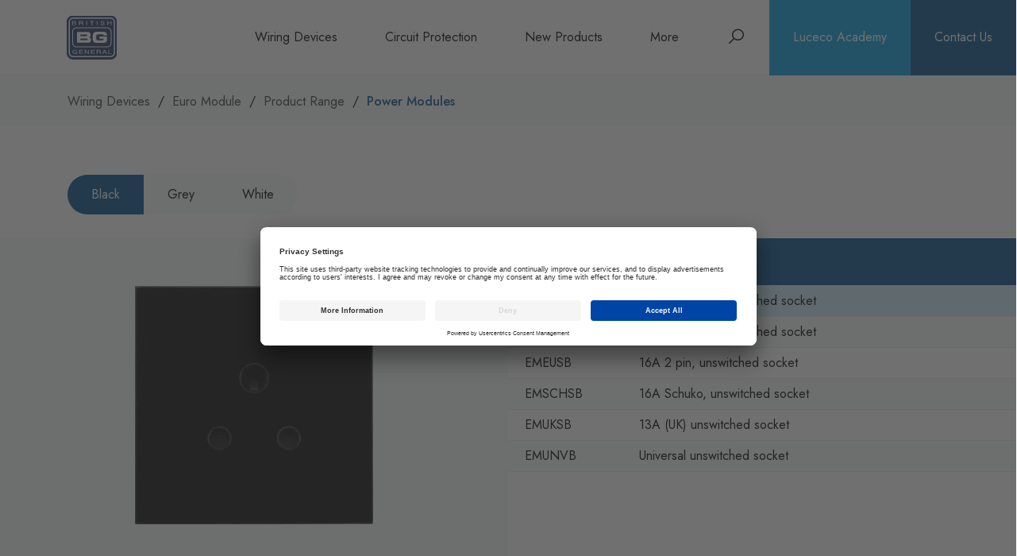

--- FILE ---
content_type: text/html; charset=utf-8
request_url: https://www.bgelectrical.uk/uk/wiring-devices/euro-module/range/power-modules
body_size: 16922
content:


<!DOCTYPE html>
<html lang="en">
<head>
    

<!-- Google Tag Manager -->
<script>(function(w,d,s,l,i){w[l]=w[l]||[];w[l].push({'gtm.start':
new Date().getTime(),event:'gtm.js'});var f=d.getElementsByTagName(s)[0],
j=d.createElement(s),dl=l!='dataLayer'?'&l='+l:'';j.async=true;j.src=
'https://www.googletagmanager.com/gtm.js?id='+i+dl;f.parentNode.insertBefore(j,f);
})(window,document,'script','dataLayer','GTM-TBSC4SB');</script>
<!-- End Google Tag Manager -->

<meta name="facebook-domain-verification" content="3ddok2c2owknhrirguz0lulgv4z9be" />
    <meta charset="UTF-8">
    <meta name="viewport" content="width=device-width, initial-scale=1.0, maximum-scale=5, minimum-scale=1.0">
    <meta http-equiv="X-UA-Compatible" content="ie=edge">

    <link rel="android-chrome" sizes="192x192" href="/android-chrome-192x192.png"/>
    <link rel="android-chrome" sizes="384x384" href="/android-chrome-384x384.png"/>
    <link rel="apple-touch-icon" sizes="76x76" href="/apple-touch-icon.png"/>
    <link rel="icon" type="image/png" sizes="32x32" href="/favicon-32x32.png"/>
    <link rel="icon" type="image/png" sizes="16x16" href="/favicon-16x16.png"/>
    <link rel="manifest" href="/site.webmanifest">
    <meta name="msapplication-TileColor" content="#ffffff">
    <meta name="msapplication-TileImage" content="/mstile-150x150.png">
    <meta name="theme-color" content="#ffffff">

    

<title>Power Modules | BG Electrical</title>

    <meta name="title" content="Power Modules">

<!-- OpenGraph -->
<meta property="og:title" content="Power Modules" />
<meta property="og:description" />
    <meta property="og:image" content="wiring-devices/euro-module/range/power-modules" />
<meta property="og:type" content="company" />
<meta property="og:url" content="http://www.bgelectrical.uk/uk/wiring-devices/euro-module/range/power-modules" />
<meta property="og:site_name" content="BG Electrical" />
<meta property="article:published_time" content="0001-01-01T00:00:00">
<meta property="fb:admins" content="94742790432" />
<!-- Twitter -->
<meta property="twitter:card" />
<meta property="twitter:site" content="&#64;BG Electrical" />
<meta property="twitter:creator" content="&#64;BG Electrical" />
<meta property="twitter:title" content="Power Modules" />
<meta property="twitter:description" />
    <meta property="twitter:image" content="wiring-devices/euro-module/range/power-modules" />
<meta property="twitter:url" content="http://www.bgelectrical.uk/uk/" />




    <link rel="stylesheet" href="https://maxst.icons8.com/vue-static/landings/line-awesome/line-awesome/1.3.0/css/line-awesome.min.css" crossorigin="anonymous">
    <link href="/StaticContent/css/shared.css" type="text/css" rel="stylesheet"/>
    <link href="/StaticContent/css/Partials/section/style.css?cdv=10523" type="text/css" rel="stylesheet"/><link href="/StaticContent/css/Structure/stack/style.css?cdv=10523" type="text/css" rel="stylesheet"/><link href="/StaticContent/css/Partials/formElements/style.css?cdv=10523" type="text/css" rel="stylesheet"/><link href="/StaticContent/css/Partials/slideShow/style.css?cdv=10523" type="text/css" rel="stylesheet"/><link href="/StaticContent/css/Partials/tabWrap/style.css?cdv=10523" type="text/css" rel="stylesheet"/><link href="/StaticContent/css/Partials/tabs/style.css?cdv=10523" type="text/css" rel="stylesheet"/><link href="/StaticContent/css/Partials/productPane/style.css?cdv=10523" type="text/css" rel="stylesheet"/><link href="/StaticContent/css/Partials/table/style.css?cdv=10523" type="text/css" rel="stylesheet"/><link href="/StaticContent/css/Partials/lightGallery/style.css?cdv=10523" type="text/css" rel="stylesheet"/><link href="/StaticContent/css/Partials/picture/style.css?cdv=10523" type="text/css" rel="stylesheet"/><link href="/StaticContent/css/Partials/lineAwesome/style.css?cdv=10523" type="text/css" rel="stylesheet"/><link href="/StaticContent/css/Partials/diagram/style.css?cdv=10523" type="text/css" rel="stylesheet"/><link href="/StaticContent/css/Partials/fullScreenImage/style.css?cdv=10523" type="text/css" rel="stylesheet"/><link href="/StaticContent/css/Partials/loading/style.css?cdv=10523" type="text/css" rel="stylesheet"/><link href="/StaticContent/css/Partials/blurbMedia/style.css?cdv=10523" type="text/css" rel="stylesheet"/><link href="/StaticContent/css/Partials/textContent/style.css?cdv=10523" type="text/css" rel="stylesheet"/><link href="/StaticContent/css/Partials/textContent/style-shared.css?cdv=10523" type="text/css" rel="stylesheet"/><link href="/StaticContent/css/Partials/listIcons/style.css?cdv=10523" type="text/css" rel="stylesheet"/><link href="/StaticContent/css/Partials/cms/style.css?cdv=10523" type="text/css" rel="stylesheet"/><link href="/StaticContent/css/Partials/keyValues/style.css?cdv=10523" type="text/css" rel="stylesheet"/><link href="/StaticContent/css/Partials/title/style.css?cdv=10523" type="text/css" rel="stylesheet"/><link href="/StaticContent/css/Partials/downloads/style.css?cdv=10523" type="text/css" rel="stylesheet"/><link href="/StaticContent/css/Partials/gutter/style.css?cdv=10523" type="text/css" rel="stylesheet"/><link href="/StaticContent/css/Partials/fileInfo/style.css?cdv=10523" type="text/css" rel="stylesheet"/><link href="/StaticContent/css/Partials/textLink/textLink.css?cdv=10523" type="text/css" rel="stylesheet"/><link href="/StaticContent/css/Partials/dataList/style.css?cdv=10523" type="text/css" rel="stylesheet"/><link href="/StaticContent/css/Partials/header/styles.css?cdv=10523" type="text/css" rel="stylesheet"/><link href="/StaticContent/css/Partials/navigation/style.css?cdv=10523" type="text/css" rel="stylesheet"/><link href="/StaticContent/css/Partials/navigation/style-shared.css?cdv=10523" type="text/css" rel="stylesheet"/><link href="/StaticContent/css/Partials/customStyles/style.css?cdv=10523" type="text/css" rel="stylesheet"/><link href="/StaticContent/css/Partials/button/style.css?cdv=10523" type="text/css" rel="stylesheet"/><link href="/StaticContent/css/Partials/button/style-shared.css?cdv=10523" type="text/css" rel="stylesheet"/><link href="/StaticContent/css/Partials/button/style-wrap.css?cdv=10523" type="text/css" rel="stylesheet"/><link href="/StaticContent/css/Partials/burgerIcon/style.css?cdv=10523" type="text/css" rel="stylesheet"/><link href="/StaticContent/css/Partials/searchForm/style.css?cdv=10523" type="text/css" rel="stylesheet"/><link href="/StaticContent/css/Partials/breadcrumb/styles.css?cdv=10523" type="text/css" rel="stylesheet"/><link href="/StaticContent/css/Partials/footer/style.css?cdv=10523" type="text/css" rel="stylesheet"/><link href="/StaticContent/css/Partials/socialMedia/style.css?cdv=10523" type="text/css" rel="stylesheet"/>
    <link href="/umbraco/surface/Branding/Stylesheet" type="text/css" rel="stylesheet"/>
    <link href="/StaticContent/css/custom.css?202412060841" type="text/css" rel="stylesheet"/>
    <script src="/StaticContent/js/site.js?202412060841" defer="defer"></script>
    <script src="/StaticContent/js/custom.js?202412060841" defer="defer"></script>
    <script src="/StaticContent/js/LazyResponsiveImages.js?202412060841" defer="defer"></script>
    <script src="/StaticContent/js/Functionality/responsivecloudinaryimages-min.js?202412060841" defer="defer"></script>
    <script src="/StaticContent/js/reCAPTCHA.js?v=202412060841"></script>
    <script src="https://www.google.com/recaptcha/api.js?hl=en-gb" defer async></script>

    

<link rel="canonical" href="http://www.bgelectrical.uk/uk/wiring-devices/euro-module/range/power-modules" />
    
</head>
<body class="content-builder">
    

<!-- Google Tag Manager (noscript) -->
<noscript><iframe src="https://www.googletagmanager.com/ns.html?id=GTM-TBSC4SB"
height="0" width="0" style="display:none;visibility:hidden"></iframe></noscript>
<!-- End Google Tag Manager (noscript) -->
    <noscript>
        <p>Please Enable Javascript</p>
    </noscript>

    

<header class="header header--loading " aria-label="Page Header" style="--logo-height-zero: 40px; --logo-height-one: 40px; --logo-height-two: 40px; --logo-height-three: 55px;">

    <a class="header__skip-links" href="#main">skip to content</a>

    <div class="header__logo">
        <a href="http://www.bgelectrical.uk/uk/">
            <span class="sr-only">Homepage</span>

            <div class="header__logo__light">
                



    <picture class="picture">
            <source type="image/svg" srcset="/media/1qtpkywn/bg-svg.svg"/>
            <img src="/media/1qtpkywn/bg-svg.svg" alt="BG SVG"/>
    </picture>



            </div>

                <div class="header__logo__dark">
                    



    <picture class="picture">
            <source type="image/svg" srcset="/media/1qtpkywn/bg-svg.svg"/>
            <img src="/media/1qtpkywn/bg-svg.svg" alt="BG SVG"/>
    </picture>



                </div>
        </a>
    </div>

    <div class="header__navigation header__navigation--primary stack--0--double stack--1--double stack--2--double">
        <nav class="navigation" aria-label="Primary Navigation">
                <div class="navigation__item">
                        <a href="http://www.bgelectrical.uk/uk/wiring-devices" class="navigation__item__parent">Wiring Devices</a>
                </div>
                <div class="navigation__item">
                        <a href="http://www.bgelectrical.uk/uk/circuit-protection" class="navigation__item__parent">Circuit Protection</a>
                </div>

                <div class="navigation__item hide--3 hide--4">
                    <a class="navigation__item__parent" href="http://www.bgelectrical.uk/uk/about/">
                        About
                    </a>
                </div>
                <div class="navigation__item hide--3 hide--4">
                    <a class="navigation__item__parent" href="http://www.bgelectrical.uk/uk/brochures/">
                        Brochures
                    </a>
                </div>
                <div class="navigation__item hide--3 hide--4">
                    <a class="navigation__item__parent" href="http://www.bgelectrical.uk/uk/news/">
                        News
                    </a>
                </div>

                <div class="navigation__item">
                    



<a class="navigation__item__parent has-text" href="http://www.bgelectrical.uk/uk/new-products/">New Products</a>
                </div>

                <div class="navigation__item navigation__item--more hide--0 hide--1 hide--2">
                    <button class="navigation__item__parent" nav-target nav-more="true">More</button>

                    <div class="navigation__item__child">
                        <nav class="navigation" aria-label="More Navigation">
                                <div class="navigation__item">
                                    



<a class="navigation__item__parent has-text" href="http://www.bgelectrical.uk/uk/about/">About</a>
                                </div>
                                <div class="navigation__item">
                                    



<a class="navigation__item__parent has-text" href="http://www.bgelectrical.uk/uk/brochures/">Brochures</a>
                                </div>
                                <div class="navigation__item">
                                    



<a class="navigation__item__parent has-text" href="http://www.bgelectrical.uk/uk/news/">News</a>
                                </div>
                        </nav>
                    </div>
                </div>

        </nav>

        

<div class="title  " role="heading" aria-label="Menu" aria-level="1">



<div class="title__main " data-title-link="">Menu</div>


</div>
    </div>
    <div class="header__navigation header__navigation--secondary">
            <div class="header__navigation__item " nav-item="nav0">
                <div class="header__navigation__item__parents stack--internal" tabindex="-1">

                    <div class="header__navigation__item__parents__back">
                        

<span class="la 
      la-arrow-left"></span>
 Back
                    </div>

                    

<div class="title  " role="heading" aria-label="Wiring Devices" aria-level="1">



<div class="title__main " data-title-link="">                <a href="http://www.bgelectrical.uk/uk/wiring-devices" title="Wiring Devices">Wiring Devices</a>
</div>


</div>

                    <nav class="navigation" aria-label="Wiring Devices Navigation">
                            <div class="navigation__item">
                                <a class="navigation__item__parent" href="http://www.bgelectrical.uk/uk/wiring-devices/smart-power">
                                    <span class="navigation__item__parent__image">
                                        



    <picture class="picture">
            <img data-resource-processor="cloudinary" src="/images/cloudinary-placeholder.png" data-src="https://res.cloudinary.com/lu1/1407890/original" data-resize-mode="Fit" alt="0900 Smart-Thumbnail"  />
    </picture>



                                    </span> Smart! Power
                                </a>
                            </div>
                            <div class="navigation__item">
                                <a class="navigation__item__parent" href="http://www.bgelectrical.uk/uk/wiring-devices/800-series">
                                    <span class="navigation__item__parent__image">
                                        



    <picture class="picture">
            <img data-resource-processor="cloudinary" src="/images/cloudinary-placeholder.png" data-src="https://res.cloudinary.com/lu1/354459/original" data-resize-mode="Fit" alt="822 800 Part BG 822 0124 RA ANGLEON"  />
    </picture>



                                    </span> 800 Series White Moulded
                                </a>
                            </div>
                            <div class="navigation__item">
                                <a class="navigation__item__parent" href="http://www.bgelectrical.uk/uk/wiring-devices/900-series">
                                    <span class="navigation__item__parent__image">
                                        



    <picture class="picture">
            <img data-resource-processor="cloudinary" src="/images/cloudinary-placeholder.png" data-src="https://res.cloudinary.com/lu1/227929/original" data-resize-mode="Fit" alt="922 900 Part BG 922 0125 RA ANGLEON"  />
    </picture>



                                    </span> 900 Series White Moulded
                                </a>
                            </div>
                            <div class="navigation__item">
                                <a class="navigation__item__parent" href="http://www.bgelectrical.uk/uk/wiring-devices/grid">
                                    <span class="navigation__item__parent__image">
                                        



    <picture class="picture">
            <img data-resource-processor="cloudinary" src="/images/cloudinary-placeholder.png" data-src="https://res.cloudinary.com/lu1/261303/original" data-resize-mode="Fit" alt="RNBS3 RNBS Part BG RNBS3 0124 RA ANGLE"  />
    </picture>



                                    </span> Grid
                                </a>
                            </div>
                            <div class="navigation__item">
                                <a class="navigation__item__parent" href="http://www.bgelectrical.uk/uk/wiring-devices/euro-module">
                                    <span class="navigation__item__parent__image">
                                        



    <picture class="picture">
            <img data-resource-processor="cloudinary" src="/images/cloudinary-placeholder.png" data-src="https://res.cloudinary.com/lu1/289991/original" data-resize-mode="Fit" alt="NBSEMR4 NBS Part BG NBSEMR4 0125 RA ANGLE"  />
    </picture>



                                    </span> Euro Module
                                </a>
                            </div>
                            <div class="navigation__item">
                                <a class="navigation__item__parent" href="http://www.bgelectrical.uk/uk/wiring-devices/nexus-metal">
                                    <span class="navigation__item__parent__image">
                                        



    <picture class="picture">
            <img data-resource-processor="cloudinary" src="/images/cloudinary-placeholder.png" data-src="https://res.cloudinary.com/lu1/263593/original" data-resize-mode="Fit" alt="NBS22G NBS Part BG NBS22G 0125 RA ANGLEON"  />
    </picture>



                                    </span> Nexus Metal
                                </a>
                            </div>
                            <div class="navigation__item">
                                <a class="navigation__item__parent" href="http://www.bgelectrical.uk/uk/wiring-devices/evolve">
                                    <span class="navigation__item__parent__image">
                                        



    <picture class="picture">
            <img data-resource-processor="cloudinary" src="/images/cloudinary-placeholder.png" data-src="https://res.cloudinary.com/lu1/439547/original" data-resize-mode="Fit" alt="RA ANGLEBASE"  />
    </picture>



                                    </span> Evolve
                                </a>
                            </div>
                            <div class="navigation__item">
                                <a class="navigation__item__parent" href="http://www.bgelectrical.uk/uk/wiring-devices/flatplate-screwless">
                                    <span class="navigation__item__parent__image">
                                        



    <picture class="picture">
            <img data-resource-processor="cloudinary" src="/images/cloudinary-placeholder.png" data-src="https://res.cloudinary.com/lu1/233608/original" data-resize-mode="Fit" alt="FBS22G FBS Part BG FBS22G 0124 RA ANGLEOFF"  />
    </picture>



                                    </span> Flatplate Screwless
                                </a>
                            </div>
                            <div class="navigation__item">
                                <a class="navigation__item__parent" href="http://www.bgelectrical.uk/uk/wiring-devices/weatherproof-storm">
                                    <span class="navigation__item__parent__image">
                                        



    <picture class="picture">
            <img data-resource-processor="cloudinary" src="/images/cloudinary-placeholder.png" data-src="https://res.cloudinary.com/lu1/498955/original" data-resize-mode="Fit" alt="RA CLOSED"  />
    </picture>



                                    </span> Storm Weatherproof 
                                </a>
                            </div>
                            <div class="navigation__item">
                                <a class="navigation__item__parent" href="http://www.bgelectrical.uk/uk/wiring-devices/weatherproof-decorative">
                                    <span class="navigation__item__parent__image">
                                        



    <picture class="picture">
            <img data-resource-processor="cloudinary" src="/images/cloudinary-placeholder.png" data-src="https://res.cloudinary.com/lu1/524795/original" data-resize-mode="Fit" alt="RA CLOSED"  />
    </picture>



                                    </span> Decorative Weatherproof
                                </a>
                            </div>
                            <div class="navigation__item">
                                <a class="navigation__item__parent" href="http://www.bgelectrical.uk/uk/wiring-devices/weatherproof-ip55">
                                    <span class="navigation__item__parent__image">
                                        



    <picture class="picture">
            <img data-resource-processor="cloudinary" src="/images/cloudinary-placeholder.png" data-src="https://res.cloudinary.com/lu1/237261/original" data-resize-mode="Fit" alt="WPB24 WPB Part BG WPB24 0120 RA CLOSED"  />
    </picture>



                                    </span> IP55 Weatherproof &amp; Accessories
                                </a>
                            </div>
                            <div class="navigation__item">
                                <a class="navigation__item__parent" href="http://www.bgelectrical.uk/uk/wiring-devices/metal-clad">
                                    <span class="navigation__item__parent__image">
                                        



    <picture class="picture">
            <img data-resource-processor="cloudinary" src="/images/cloudinary-placeholder.png" data-src="https://res.cloudinary.com/lu1/255326/original" data-resize-mode="Fit" alt="MC522 MC Part BG MC522 0125 RA MOUNTANGLEON"  />
    </picture>



                                    </span> Metal Clad
                                </a>
                            </div>
                            <div class="navigation__item">
                                <a class="navigation__item__parent" href="http://www.bgelectrical.uk/uk/wiring-devices/part-m">
                                    <span class="navigation__item__parent__image">
                                        



    <picture class="picture">
            <img data-resource-processor="cloudinary" src="/images/cloudinary-placeholder.png" data-src="https://res.cloudinary.com/lu1/256621/original" data-resize-mode="Fit" alt="PM22DPOB PM Part BG PM22DPOB 0125 RA ANGLEON"  />
    </picture>



                                    </span> Part M
                                </a>
                            </div>
                            <div class="navigation__item">
                                <a class="navigation__item__parent" href="http://www.bgelectrical.uk/uk/wiring-devices/ceiling-accessories">
                                    <span class="navigation__item__parent__image">
                                        



    <picture class="picture">
            <img data-resource-processor="cloudinary" src="/images/cloudinary-placeholder.png" data-src="https://res.cloudinary.com/lu1/350973/original" data-resize-mode="Fit" alt="753 700 Part BG 753 0200 A1 BASE"  />
    </picture>



                                    </span> Ceiling Accessories
                                </a>
                            </div>
                            <div class="navigation__item">
                                <a class="navigation__item__parent" href="http://www.bgelectrical.uk/uk/wiring-devices/contractor">
                                    <span class="navigation__item__parent__image">
                                        



    <picture class="picture">
            <img data-resource-processor="cloudinary" src="/images/cloudinary-placeholder.png" data-src="https://res.cloudinary.com/lu1/394385/original" data-resize-mode="Fit" alt="RA BASE"  />
    </picture>



                                    </span> Junction Box &amp; Contractor Range
                                </a>
                            </div>
                            <div class="navigation__item">
                                <a class="navigation__item__parent" href="http://www.bgelectrical.uk/uk/wiring-devices/alarms">
                                    <span class="navigation__item__parent__image">
                                        



    <picture class="picture">
            <img data-resource-processor="cloudinary" src="/images/cloudinary-placeholder.png" data-src="https://res.cloudinary.com/lu1/560128/original" data-resize-mode="Fit" alt="A1 OFF"  />
    </picture>



                                    </span> Safety Alarms
                                </a>
                            </div>
                    </nav>
                </div>

                <div class="header__navigation__item__children">
                        <div class="header__navigation__item__children__child stack--internal  header__navigation__item__children__child--open ">

                            

<div class="title  " role="heading" aria-label="Smart! Power" aria-level="1">



<div class="title__main " data-title-link="">Smart! Power</div>


</div>

                            <div>
                                
                            </div>





    <picture class="picture">
            <img data-resource-processor="cloudinary" src="/images/cloudinary-placeholder.png" data-src="https://res.cloudinary.com/lu1/1407890/original" data-resize-mode="Fit" alt="0900 Smart-Thumbnail"  />
    </picture>


                        </div>
                        <div class="header__navigation__item__children__child stack--internal ">

                            

<div class="title  " role="heading" aria-label="800 Series White Moulded" aria-level="1">



<div class="title__main " data-title-link="">800 Series White Moulded</div>


</div>

                            <div>
                                
                            </div>





    <picture class="picture">
            <img data-resource-processor="cloudinary" src="/images/cloudinary-placeholder.png" data-src="https://res.cloudinary.com/lu1/354459/original" data-resize-mode="Fit" alt="822 800 Part BG 822 0124 RA ANGLEON"  />
    </picture>


                        </div>
                        <div class="header__navigation__item__children__child stack--internal ">

                            

<div class="title  " role="heading" aria-label="900 Series White Moulded" aria-level="1">



<div class="title__main " data-title-link="">900 Series White Moulded</div>


</div>

                            <div>
                                
                            </div>





    <picture class="picture">
            <img data-resource-processor="cloudinary" src="/images/cloudinary-placeholder.png" data-src="https://res.cloudinary.com/lu1/227929/original" data-resize-mode="Fit" alt="922 900 Part BG 922 0125 RA ANGLEON"  />
    </picture>


                        </div>
                        <div class="header__navigation__item__children__child stack--internal ">

                            

<div class="title  " role="heading" aria-label="Grid" aria-level="1">



<div class="title__main " data-title-link="">Grid</div>


</div>

                            <div>
                                
                            </div>





    <picture class="picture">
            <img data-resource-processor="cloudinary" src="/images/cloudinary-placeholder.png" data-src="https://res.cloudinary.com/lu1/261303/original" data-resize-mode="Fit" alt="RNBS3 RNBS Part BG RNBS3 0124 RA ANGLE"  />
    </picture>


                        </div>
                        <div class="header__navigation__item__children__child stack--internal ">

                            

<div class="title  " role="heading" aria-label="Euro Module" aria-level="1">



<div class="title__main " data-title-link="">Euro Module</div>


</div>

                            <div>
                                
                            </div>





    <picture class="picture">
            <img data-resource-processor="cloudinary" src="/images/cloudinary-placeholder.png" data-src="https://res.cloudinary.com/lu1/289991/original" data-resize-mode="Fit" alt="NBSEMR4 NBS Part BG NBSEMR4 0125 RA ANGLE"  />
    </picture>


                        </div>
                        <div class="header__navigation__item__children__child stack--internal ">

                            

<div class="title  " role="heading" aria-label="Nexus Metal" aria-level="1">



<div class="title__main " data-title-link="">Nexus Metal</div>


</div>

                            <div>
                                
                            </div>





    <picture class="picture">
            <img data-resource-processor="cloudinary" src="/images/cloudinary-placeholder.png" data-src="https://res.cloudinary.com/lu1/263593/original" data-resize-mode="Fit" alt="NBS22G NBS Part BG NBS22G 0125 RA ANGLEON"  />
    </picture>


                        </div>
                        <div class="header__navigation__item__children__child stack--internal ">

                            

<div class="title  " role="heading" aria-label="Evolve" aria-level="1">



<div class="title__main " data-title-link="">Evolve</div>


</div>

                            <div>
                                
                            </div>





    <picture class="picture">
            <img data-resource-processor="cloudinary" src="/images/cloudinary-placeholder.png" data-src="https://res.cloudinary.com/lu1/439547/original" data-resize-mode="Fit" alt="RA ANGLEBASE"  />
    </picture>


                        </div>
                        <div class="header__navigation__item__children__child stack--internal ">

                            

<div class="title  " role="heading" aria-label="Flatplate Screwless" aria-level="1">



<div class="title__main " data-title-link="">Flatplate Screwless</div>


</div>

                            <div>
                                
                            </div>





    <picture class="picture">
            <img data-resource-processor="cloudinary" src="/images/cloudinary-placeholder.png" data-src="https://res.cloudinary.com/lu1/233608/original" data-resize-mode="Fit" alt="FBS22G FBS Part BG FBS22G 0124 RA ANGLEOFF"  />
    </picture>


                        </div>
                        <div class="header__navigation__item__children__child stack--internal ">

                            

<div class="title  " role="heading" aria-label="Storm Weatherproof " aria-level="1">



<div class="title__main " data-title-link="">Storm Weatherproof </div>


</div>

                            <div>
                                
                            </div>





    <picture class="picture">
            <img data-resource-processor="cloudinary" src="/images/cloudinary-placeholder.png" data-src="https://res.cloudinary.com/lu1/498955/original" data-resize-mode="Fit" alt="RA CLOSED"  />
    </picture>


                        </div>
                        <div class="header__navigation__item__children__child stack--internal ">

                            

<div class="title  " role="heading" aria-label="Decorative Weatherproof" aria-level="1">



<div class="title__main " data-title-link="">Decorative Weatherproof</div>


</div>

                            <div>
                                
                            </div>





    <picture class="picture">
            <img data-resource-processor="cloudinary" src="/images/cloudinary-placeholder.png" data-src="https://res.cloudinary.com/lu1/524795/original" data-resize-mode="Fit" alt="RA CLOSED"  />
    </picture>


                        </div>
                        <div class="header__navigation__item__children__child stack--internal ">

                            

<div class="title  " role="heading" aria-label="IP55 Weatherproof &amp; Accessories" aria-level="1">



<div class="title__main " data-title-link="">IP55 Weatherproof &amp; Accessories</div>


</div>

                            <div>
                                
                            </div>





    <picture class="picture">
            <img data-resource-processor="cloudinary" src="/images/cloudinary-placeholder.png" data-src="https://res.cloudinary.com/lu1/237261/original" data-resize-mode="Fit" alt="WPB24 WPB Part BG WPB24 0120 RA CLOSED"  />
    </picture>


                        </div>
                        <div class="header__navigation__item__children__child stack--internal ">

                            

<div class="title  " role="heading" aria-label="Metal Clad" aria-level="1">



<div class="title__main " data-title-link="">Metal Clad</div>


</div>

                            <div>
                                
                            </div>





    <picture class="picture">
            <img data-resource-processor="cloudinary" src="/images/cloudinary-placeholder.png" data-src="https://res.cloudinary.com/lu1/255326/original" data-resize-mode="Fit" alt="MC522 MC Part BG MC522 0125 RA MOUNTANGLEON"  />
    </picture>


                        </div>
                        <div class="header__navigation__item__children__child stack--internal ">

                            

<div class="title  " role="heading" aria-label="Part M" aria-level="1">



<div class="title__main " data-title-link="">Part M</div>


</div>

                            <div>
                                
                            </div>





    <picture class="picture">
            <img data-resource-processor="cloudinary" src="/images/cloudinary-placeholder.png" data-src="https://res.cloudinary.com/lu1/256621/original" data-resize-mode="Fit" alt="PM22DPOB PM Part BG PM22DPOB 0125 RA ANGLEON"  />
    </picture>


                        </div>
                        <div class="header__navigation__item__children__child stack--internal ">

                            

<div class="title  " role="heading" aria-label="Ceiling Accessories" aria-level="1">



<div class="title__main " data-title-link="">Ceiling Accessories</div>


</div>

                            <div>
                                
                            </div>





    <picture class="picture">
            <img data-resource-processor="cloudinary" src="/images/cloudinary-placeholder.png" data-src="https://res.cloudinary.com/lu1/350973/original" data-resize-mode="Fit" alt="753 700 Part BG 753 0200 A1 BASE"  />
    </picture>


                        </div>
                        <div class="header__navigation__item__children__child stack--internal ">

                            

<div class="title  " role="heading" aria-label="Junction Box &amp; Contractor Range" aria-level="1">



<div class="title__main " data-title-link="">Junction Box &amp; Contractor Range</div>


</div>

                            <div>
                                
                            </div>





    <picture class="picture">
            <img data-resource-processor="cloudinary" src="/images/cloudinary-placeholder.png" data-src="https://res.cloudinary.com/lu1/394385/original" data-resize-mode="Fit" alt="RA BASE"  />
    </picture>


                        </div>
                        <div class="header__navigation__item__children__child stack--internal ">

                            

<div class="title  " role="heading" aria-label="Safety Alarms" aria-level="1">



<div class="title__main " data-title-link="">Safety Alarms</div>


</div>

                            <div>
                                
                            </div>





    <picture class="picture">
            <img data-resource-processor="cloudinary" src="/images/cloudinary-placeholder.png" data-src="https://res.cloudinary.com/lu1/560128/original" data-resize-mode="Fit" alt="A1 OFF"  />
    </picture>


                        </div>

                </div>
            </div>
            <div class="header__navigation__item  header__navigation__item--alt " nav-item="nav1">
                <div class="header__navigation__item__parents stack--internal" tabindex="-1">

                    <div class="header__navigation__item__parents__back">
                        

<span class="la 
      la-arrow-left"></span>
 Back
                    </div>

                    

<div class="title  " role="heading" aria-label="Circuit Protection" aria-level="1">



<div class="title__main " data-title-link="">                <a href="http://www.bgelectrical.uk/uk/circuit-protection" title="Circuit Protection">Circuit Protection</a>
</div>


</div>

                    <nav class="navigation" aria-label="Circuit Protection Navigation">
                            <div class="navigation__item">
                                <a class="navigation__item__parent" href="http://www.bgelectrical.uk/uk/circuit-protection/consumer-units">
                                    <span class="navigation__item__parent__image">
                                        



    <picture class="picture">
            <img data-resource-processor="cloudinary" src="/images/cloudinary-placeholder.png" data-src="https://res.cloudinary.com/lu1/470416/original" data-resize-mode="Fill" alt="F OPEN"  />
    </picture>



                                    </span> Consumer Units
                                </a>
                            </div>
                            <div class="navigation__item">
                                <a class="navigation__item__parent" href="http://www.bgelectrical.uk/uk/circuit-protection/devices">
                                    <span class="navigation__item__parent__image">
                                        



    <picture class="picture">
            <img data-resource-processor="cloudinary" src="/images/cloudinary-placeholder.png" data-src="https://res.cloudinary.com/lu1/486122/original" data-resize-mode="Fill" alt="F DOWN"  />
    </picture>



                                    </span> Devices
                                </a>
                            </div>
                            <div class="navigation__item">
                                <a class="navigation__item__parent" href="http://www.bgelectrical.uk/uk/circuit-protection/accessories">
                                    <span class="navigation__item__parent__image">
                                        



    <picture class="picture">
            <img data-resource-processor="cloudinary" src="/images/cloudinary-placeholder.png" data-src="https://res.cloudinary.com/lu1/225297/original" data-resize-mode="Fill" alt="CFUA19 CFUA Part BG CFUA19 0111 F CLOSED"  />
    </picture>



                                    </span> Accessories
                                </a>
                            </div>
                    </nav>
                </div>

                <div class="header__navigation__item__children">
                        <div class="header__navigation__item__children__child stack--internal  header__navigation__item__children__child--open ">

                            

<div class="title  " role="heading" aria-label="Consumer Units" aria-level="1">



<div class="title__main " data-title-link="">Consumer Units</div>


</div>

                            <div>
                                
                            </div>





    <picture class="picture">
            <img data-resource-processor="cloudinary" src="/images/cloudinary-placeholder.png" data-src="https://res.cloudinary.com/lu1/470416/original" data-resize-mode="Fill" alt="F OPEN"  />
    </picture>


                        </div>
                        <div class="header__navigation__item__children__child stack--internal ">

                            

<div class="title  " role="heading" aria-label="Devices" aria-level="1">



<div class="title__main " data-title-link="">Devices</div>


</div>

                            <div>
                                
                            </div>





    <picture class="picture">
            <img data-resource-processor="cloudinary" src="/images/cloudinary-placeholder.png" data-src="https://res.cloudinary.com/lu1/486122/original" data-resize-mode="Fill" alt="F DOWN"  />
    </picture>


                        </div>
                        <div class="header__navigation__item__children__child stack--internal ">

                            

<div class="title  " role="heading" aria-label="Accessories" aria-level="1">



<div class="title__main " data-title-link="">Accessories</div>


</div>

                            <div>
                                
                            </div>





    <picture class="picture">
            <img data-resource-processor="cloudinary" src="/images/cloudinary-placeholder.png" data-src="https://res.cloudinary.com/lu1/225297/original" data-resize-mode="Fill" alt="CFUA19 CFUA Part BG CFUA19 0111 F CLOSED"  />
    </picture>


                        </div>

                </div>
            </div>

        <div class="header__navigation__close">
            Close
            

<span class="la 
      la-times"></span>

        </div>
    </div>

    <div class="header__actions">

        <div class="header__navigation__search " role="search">

            <button type="button" class="focus" data-toggle-search>
                <span class="sr-only">Search</span>
                

<span class="la 
      la-search"></span>

            </button>

            <div class="form-group  form-group--has-inner-item">
                <label class="label label--hide" for="search-form-query">Search</label>
                <div class="form-group__inner">
                    <input type="text" name="search-form-query" id="search-form-query" placeholder="Search" class="form-group__form-control   ">
                    <div class="form-group__inner__item form-group__inner__item--text">
                        <span class="la la-las la-search"></span>
                    </div>
                </div>
            </div>

        </div>
        
            <div class="header__actions__login" role="button" aria-label="login" tabindex="0">
                



<a href="https://www.luceco-academy.com/" rel="noopener noreferrer" target="_blank" title="Luceco Academy">Luceco Academy</a>
            </div>

        <div class="header__actions__burger" role="button" aria-label="access menu" tabindex="0">
            <span class="header__actions__burger__text" data-burger-open>Menu</span>
            <span class="header__actions__burger__text hide" data-burger-close>Close</span>
            


<div class="burger">
    <span></span>
    <span>Menu</span>
    <span></span>
</div>
        </div>
        
            <div class="header__actions__contact" role="button" aria-label="contact" tabindex="0">
                



<a href="http://www.bgelectrical.uk/uk/contact/" title="Contact Us">Contact Us</a>
            </div>

    </div>

    <div class="header__search">
        <form class="container stack" role="search" aria-label="search" method="post" action="/uk/search">
            <input name="__RequestVerificationToken" type="hidden" value="vNt3olMlZF6IBeqCu0pDYQSkHKJN8mP7Lsu4-qTvz4K5gaV5aigsk9CmE0xgGS1lut3IVCNS3vZphBJnhl4eVOuyAJZZdl7_exQPabFjcw81" />
            <div class="header__search__title">
                

<div class="title  " role="heading" aria-label="Product Search" aria-level="1">



<h3 class="title__main set-h3" data-title-link="">Product Search</h3>


</div>
                <span class="text-link--alt" data-toggle-search>
                    Close 

<span class="la 
      la-times"></span>

                </span>
            </div>

            

<div class="form-group  form-group--has-inner-item">
    <label class="label label--hide" for="search-form-query-2">Navigation Search</label>
    <div class="form-group__inner">
        <input type="text" name="title-search" 
               data-val="true" 
               data-val-regex="Search request must at least 3 alpha-numeric characters" 
               data-val-regex-pattern="[a-zA-Z0-9]{3,}" 
               data-val-required="Search request must at least 3 alpha-numeric characters" 
               id="search-form-query-2" 
               placeholder="Search" 
               class="form-group__form-control" 
               tabindex="-1"
               data-search-input>
        <span class="field-validation-valid" data-valmsg-for="title-search" data-valmsg-replace="true"></span>
        <button type="submit" class="header__search__submit form-group__inner__item form-group__inner__item--text" tabindex="-1" data-search-button>
            <span class="la la-las la-search"></span>
        </button>
    </div>
</div>

        </form>
    </div>
</header>
    

<div class="breadcrumb">
    <div class="container">
        <ul class="breadcrumb__items">
                <li>
                        <a class="text-link" href="http://www.bgelectrical.uk/uk/wiring-devices">Wiring Devices</a>
                </li>
                <li>
                        <a class="text-link" href="http://www.bgelectrical.uk/uk/wiring-devices/euro-module">Euro Module</a>
                </li>
                <li>
                        <a class="text-link" href="http://www.bgelectrical.uk/uk/wiring-devices/euro-module/range">Product Range</a>
                </li>
                <li>
                        <span>Power Modules</span>
                </li>
        </ul>
    </div>
</div>

    <main id="main">
        




<section class="section ">

    <div class="product-panes responsive-tab-content stack" data-tab-area data-resource-type="[&quot;INFIMG&quot;,&quot;LFSIMG&quot;,&quot;PRDIMG&quot;]" data-resource-scope="[&quot;PUB&quot;]" data-include-title="" data-exclude-title="6000" data-resource-status="[&quot;PUB&quot;]" data-resource-channel="[&quot;WEB&quot;]" data-firstskuonly="False" data-groupby="Type" data-sortvalues="PRDIMG,INFIMG,LFSIMG">
        <div class="container" >
            <div class="responsive-tab-content__tabs  stack--0">
                <div class="form-group  form-group--has-inner-item">
                    <label class="label label--hide" for="example-fordsm-select">Select</label>
                    <select name="idexample-fordsm-select" id="idexample-fordsm-select" class="form-group__form-control " data-select-type="choicesjs">
                            <option value="0">Black</option>
                            <option value="1">Grey</option>
                            <option value="2">White</option>
                    </select>
                    <div class="form-group__inner__item">
                        <span class="la la-arrow-down"></span>
                    </div>
                </div>
                <div class="tabs" data-tabs role="tablist">
                    <div class="tabs__wrap" data-tab-wrap>
                            <div class="tabs__tab  open " data-tab="tab0" role="tab" aria-selected=true>Black</div>
                            <div class="tabs__tab " data-tab="tab1" role="tab" aria-selected=true>Grey</div>
                            <div class="tabs__tab " data-tab="tab2" role="tab" aria-selected=true>White</div>
                    </div>
                </div>
            </div>
        </div>
        <div data-content-inner>
                <div class="responsive-tab-content__content"
                                          data-content-page="tab0">
                    

<div class="product-pane ">
    <div class="product-pane__images">

            <div data-images style="display: none;"></div>
            <div data-images style="display: none;"></div>
            <div data-images style="display: none;"></div>
            <div data-images style="display: none;"></div>
            <div data-images style="display: none;"></div>
            <div data-images style="display: none;"></div>

        <div data-pim-reference="slideshow"
               data-pim-match-property="ItemGeneralColour" data-pim-match-property-value="Black"                ></div>
    </div>
    <div class="product-pane__table">
        <table class="table table--has-hover">
            <thead>
                <tr>
                    <th style="--width: 150px;" class="hide--0 hide--1">Code</th>
                    <th>
                        <span class="hide--2 hide--3 hide--4">Code / </span>
                             Description
                    </th>
                </tr>
            </thead>
            <tbody>
                    <tr data-pim-bind-id="164133"   class="active"  >
                        <td class="hide--0 hide--1">EM2ASB</td>
                        <td>
                            <div class="hide--2 hide--3 hide--4">EM2ASB </div>2A round pin, unswitched socket
                        </td>
                    </tr>
                    <tr data-pim-bind-id="164140" >
                        <td class="hide--0 hide--1">EM5ASB</td>
                        <td>
                            <div class="hide--2 hide--3 hide--4">EM5ASB </div>5A round pin, unswitched socket
                        </td>
                    </tr>
                    <tr data-pim-bind-id="164168" >
                        <td class="hide--0 hide--1">EMEUSB</td>
                        <td>
                            <div class="hide--2 hide--3 hide--4">EMEUSB </div>16A 2 pin, unswitched socket
                        </td>
                    </tr>
                    <tr data-pim-bind-id="164237" >
                        <td class="hide--0 hide--1">EMSCHSB</td>
                        <td>
                            <div class="hide--2 hide--3 hide--4">EMSCHSB </div>16A Schuko, unswitched socket
                        </td>
                    </tr>
                    <tr data-pim-bind-id="164294" >
                        <td class="hide--0 hide--1">EMUKSB</td>
                        <td>
                            <div class="hide--2 hide--3 hide--4">EMUKSB </div>13A (UK) unswitched socket
                        </td>
                    </tr>
                    <tr data-pim-bind-id="164299" >
                        <td class="hide--0 hide--1">EMUNVB</td>
                        <td>
                            <div class="hide--2 hide--3 hide--4">EMUNVB </div>Universal unswitched socket
                        </td>
                    </tr>
            </tbody>
        </table>
    </div>
</div>
                </div>
                <div class="responsive-tab-content__content"
                                               style="display: none" 
                     data-content-page="tab1">
                    

<div class="product-pane ">
    <div class="product-pane__images">

            <div data-images style="display: none;"></div>
            <div data-images style="display: none;"></div>
            <div data-images style="display: none;"></div>
            <div data-images style="display: none;"></div>
            <div data-images style="display: none;"></div>
            <div data-images style="display: none;"></div>

        <div data-pim-reference="slideshow"
               data-pim-match-property="ItemGeneralColour" data-pim-match-property-value="Grey"                ></div>
    </div>
    <div class="product-pane__table">
        <table class="table table--has-hover">
            <thead>
                <tr>
                    <th style="--width: 150px;" class="hide--0 hide--1">Code</th>
                    <th>
                        <span class="hide--2 hide--3 hide--4">Code / </span>
                             Description
                    </th>
                </tr>
            </thead>
            <tbody>
                    <tr data-pim-bind-id="164134"   class="active"  >
                        <td class="hide--0 hide--1">EM2ASG</td>
                        <td>
                            <div class="hide--2 hide--3 hide--4">EM2ASG </div>2A round pin, unswitched socket
                        </td>
                    </tr>
                    <tr data-pim-bind-id="164141" >
                        <td class="hide--0 hide--1">EM5ASG</td>
                        <td>
                            <div class="hide--2 hide--3 hide--4">EM5ASG </div>5A round pin, unswitched socket
                        </td>
                    </tr>
                    <tr data-pim-bind-id="172252" >
                        <td class="hide--0 hide--1">EMEUSG</td>
                        <td>
                            <div class="hide--2 hide--3 hide--4">EMEUSG </div>16A 2 pin, unswitched socket
                        </td>
                    </tr>
                    <tr data-pim-bind-id="164238" >
                        <td class="hide--0 hide--1">EMSCHSG</td>
                        <td>
                            <div class="hide--2 hide--3 hide--4">EMSCHSG </div>16A Schuko, unswitched socket
                        </td>
                    </tr>
                    <tr data-pim-bind-id="164296" >
                        <td class="hide--0 hide--1">EMUKSG</td>
                        <td>
                            <div class="hide--2 hide--3 hide--4">EMUKSG </div>13A (UK) unswitched socket
                        </td>
                    </tr>
                    <tr data-pim-bind-id="164301" >
                        <td class="hide--0 hide--1">EMUNVG</td>
                        <td>
                            <div class="hide--2 hide--3 hide--4">EMUNVG </div>Universal unswitched socket
                        </td>
                    </tr>
            </tbody>
        </table>
    </div>
</div>
                </div>
                <div class="responsive-tab-content__content"
                                               style="display: none" 
                     data-content-page="tab2">
                    

<div class="product-pane ">
    <div class="product-pane__images">

            <div data-images style="display: none;"></div>
            <div data-images style="display: none;"></div>
            <div data-images style="display: none;"></div>
            <div data-images style="display: none;"></div>
            <div data-images style="display: none;"></div>
            <div data-images style="display: none;"></div>

        <div data-pim-reference="slideshow"
               data-pim-match-property="ItemGeneralColour" data-pim-match-property-value="White"                ></div>
    </div>
    <div class="product-pane__table">
        <table class="table table--has-hover">
            <thead>
                <tr>
                    <th style="--width: 150px;" class="hide--0 hide--1">Code</th>
                    <th>
                        <span class="hide--2 hide--3 hide--4">Code / </span>
                             Description
                    </th>
                </tr>
            </thead>
            <tbody>
                    <tr data-pim-bind-id="164135"   class="active"  >
                        <td class="hide--0 hide--1">EM2ASW</td>
                        <td>
                            <div class="hide--2 hide--3 hide--4">EM2ASW </div>2A round pin, unswitched socket
                        </td>
                    </tr>
                    <tr data-pim-bind-id="164142" >
                        <td class="hide--0 hide--1">EM5ASW</td>
                        <td>
                            <div class="hide--2 hide--3 hide--4">EM5ASW </div>5A round pin, unswitched socket
                        </td>
                    </tr>
                    <tr data-pim-bind-id="164169" >
                        <td class="hide--0 hide--1">EMEUSW</td>
                        <td>
                            <div class="hide--2 hide--3 hide--4">EMEUSW </div>16A 2 pin, unswitched socket
                        </td>
                    </tr>
                    <tr data-pim-bind-id="164239" >
                        <td class="hide--0 hide--1">EMSCHSW</td>
                        <td>
                            <div class="hide--2 hide--3 hide--4">EMSCHSW </div>16A Schuko, unswitched socket
                        </td>
                    </tr>
                    <tr data-pim-bind-id="164297" >
                        <td class="hide--0 hide--1">EMUKSW</td>
                        <td>
                            <div class="hide--2 hide--3 hide--4">EMUKSW </div>13A (UK) unswitched socket
                        </td>
                    </tr>
                    <tr data-pim-bind-id="164303" >
                        <td class="hide--0 hide--1">EMUNVW</td>
                        <td>
                            <div class="hide--2 hide--3 hide--4">EMUNVW </div>Universal unswitched socket
                        </td>
                    </tr>
            </tbody>
        </table>
    </div>
</div>
                </div>
        </div>
    </div>
    <template id="templateSlideshow" data-pim-template="slideshow">
        

<div class="slideshow" >
    <div class="slideshow__slides">
        <div class="slideshow__slides__images" data-full-screen-images data-light-gallery>
                <div data-full-screen-pim-image>
                    <a data-light-gallery-item data-external-thumb-image>
                        



    <picture class="picture">
            <img data-resource-processor="cloudinary" src="/images/cloudinary-placeholder.png" data-src="/images/placeholder.png" data-resize-mode="Fit"  />
    </picture>



                    </a>
                </div>
        </div>
        <div class="slideshow__slides__controls" data-navigation-controls>
            <div>
                

<span class="la 
      la-arrow-left"></span>

            </div>
            <div>
                

<span class="la 
      la-arrow-right"></span>

            </div>
        </div>
    </div>
    <div class="slideshow__thumbs" data-navigation>
        <div class="slideshow__thumbs__images" data-navigation-images>
            <div data-navigation-image>
                



    <picture class="picture">
            <img data-resource-processor="cloudinary" src="/images/cloudinary-placeholder.png" data-src="/images/placeholder.png" data-resize-mode="Fit"  />
    </picture>



            </div>
        </div>
        <div class="slideshow__thumbs__controls" data-navigation-controls>
            <div>
                

<span class="la 
      la-arrow-left"></span>

            </div>
            <div>
                

<span class="la 
      la-arrow-right"></span>

            </div>
        </div>

    </div>

</div>
    </template>
    
    <template id="templateTab" data-pim-template="tab">
        <div class="tabs__wrap" data-tab-wrap>
         <button type="button" class="tabs__tab  open " data-tab="tab0_0" role="tab" aria-selected=true>
         </button>
</div>
    </template>
    
    <template id="templateTabInner" data-pim-template="tabInner">
            <div class="responsive-tab-content__content" data-content-page="tab0_0"
         >

            <div class="stack">
                



<div class="diagram">
    <div data-diagram-image class="diagram__image stack--0 stack--1">
        



    <picture class="picture">
            <img data-resource-processor="cloudinary" src="/images/cloudinary-placeholder.png" data-src="/images/placeholder.png" data-resize-mode="Fit"  />
    </picture>



        <div class="full-screen-image" data-full-screen-image>
            <a>
                <span>Full Screen</span>
                

<span class="la 
      la-arrows"></span>

            </a>
        </div>
    </div>
</div>


            </div>
    </div>    
                
;
    </template>
    <script type="text/template" data-spinner>
        

<div class="loading">

    <svg class="loading__spinner" xmlns="http://www.w3.org/2000/svg" xmlns:xlink="http://www.w3.org/1999/xlink" x="0px" y="0px" viewBox="0 0 20.5 20.5" xml:space="preserve">
    <circle class="loading__spinner__circle" fill="none" stroke-width="1.5" stroke-miterlimit="10" cx="10.25" cy="10.25" r="9.5" />



    <path class="loading__spinner__notch" fill="none" stroke-width="1.5" stroke-miterlimit="10" d="M1.3,7.1c1.3-3.7,4.8-6.3,9-6.3" />



    </svg>

</div>
    </script>
</section>

<div class="section" >
    <span class="target" id="specification"></span>
    <div class="container">
        <div class="responsive-tab-content stack" data-tab-area data-tab-wrap-element>

            <div class="responsive-tab-content__tabs stack--0">

                

    <div class="tabs" data-tabs role="tablist">
<div class="tabs__wrap" data-tab-wrap>
         <button type="button" class="tabs__tab  open " data-tab="tab0_0" role="tab" aria-selected=true>
Summary         </button>
         <button type="button" class="tabs__tab " data-tab="tab0_1" role="tab" aria-selected=true>
Features         </button>
         <button type="button" class="tabs__tab " data-tab="tab0_2" role="tab" aria-selected=true>
Specification         </button>
         <button type="button" class="tabs__tab " data-tab="tab0_3" role="tab" aria-selected=true>
Dimensions         </button>
         <button type="button" class="tabs__tab " data-tab="tab0_4" role="tab" aria-selected=true>
Pack         </button>
         <button type="button" class="tabs__tab " data-tab="tab0_5" role="tab" aria-selected=true>
Case         </button>
         <button type="button" class="tabs__tab " data-tab="tab0_6" role="tab" aria-selected=true>
Warranty         </button>
</div>    </div>    

            </div>

                <div data-content-inner>
                        <div class="responsive-tab-content__content" data-content-page="tab0_0"
         >



<div class="blurb-media blurb-media--flip" data-resource-type="[&quot;LFSIMG&quot;,&quot;PRDIMG&quot;]" data-resource-scope="[&quot;PUB&quot;]" data-include-title="(3000x3000 _F_ _A1_)" data-exclude-title="" data-resource-status="[&quot;PUB&quot;]" data-resource-channel="[&quot;WEB&quot;]" data-firstskuonly="False" data-groupby="Type" data-sortvalues="LFSIMG,PRDIMG">
    <div class="blurb-media__inner gutter stack--0">
        

        <div class="blurb-media__inner__image" data-pim-reference="images" data-pim-image-placeholder="/images/placeholder.png">
            



    <picture class="picture">
            <img data-resource-processor="cloudinary" src="/images/cloudinary-placeholder.png" data-src="https://res.cloudinary.com/lu1/523378/original" data-resize-mode="fit" alt="F OFF"  />
    </picture>



        </div>

        <div class="blurb-media__inner__content">
            <div class="text-content stack">
                



    <template id="TemplateListIcons" data-pim-template="icons">
        <div>
            



    <picture class="picture">
            <img src="/images/placeholder.png" alt=""/>
    </picture>



        </div>
    </template>

<div class="list-icons" role="list" data-pim-reference="icons"  data-pim-colour-resourceway="CORE" >
</div>



                <div class="text-content__text">
                    

<div class="cms"  data-pim-reference="PackageSellersCopy" ></div>
                </div>
            </div>
        </div>
    </div>
</div>    </div>    
    <div class="responsive-tab-content__content" data-content-page="tab0_1"
           style="display: none"  >

            <div class="stack">
                


<div>

    <div class="cms">
        <ul>
                <li  style="display: none;" data-pim-reference=ItemFeature1>
                            
                </li>
                <li  style="display: none;" data-pim-reference=ItemFeature2>
                            
                </li>
                <li  style="display: none;" data-pim-reference=ItemFeature3>
                            
                </li>
                <li  style="display: none;" data-pim-reference=ItemFeature4>
                            
                </li>
                <li  style="display: none;" data-pim-reference=ItemFeature5>
                            
                </li>
                <li  style="display: none;" data-pim-reference=ItemFeature6>
                            
                </li>
                <li  style="display: none;" data-pim-reference=ItemFeature7>
                            
                </li>
                <li  style="display: none;" data-pim-reference=ItemFeature8>
                            
                </li>
                <li  style="display: none;" data-pim-reference=ItemFeature9>
                            
                </li>
                <li  style="display: none;" data-pim-reference=ItemFeature10>
                            
                </li>
        </ul>
    </div>
</div>
    

            </div>
    </div>    
    <div class="responsive-tab-content__content" data-content-page="tab0_2"
           style="display: none"  >

            <div class="stack">
                



<div class="key-values stack"   style="display: none;">

    <div class="key-values__items">

            <div class="key-values__items__item key-values__items__item--hidden">
                <div class="key-values__items__item__key">
                    PartNum
                </div>
                <div class="key-values__items__item__value" data-pim-reference=PackageName>
                        
                </div>
            </div>
            <div class="key-values__items__item key-values__items__item--hidden">
                <div class="key-values__items__item__key">
                    General Colour
                </div>
                <div class="key-values__items__item__value" data-pim-reference=ItemGeneralColour>
                        
                </div>
            </div>
            <div class="key-values__items__item key-values__items__item--hidden">
                <div class="key-values__items__item__key">
                    Captive Terminal Screws
                </div>
                <div class="key-values__items__item__value" data-pim-reference=ItemCaptiveTerminalScrew>
                        
                </div>
            </div>
            <div class="key-values__items__item key-values__items__item--hidden">
                <div class="key-values__items__item__key">
                    Backed-out Terminal Screws
                </div>
                <div class="key-values__items__item__value" data-pim-reference=ItemBackedoutTerminalScrew>
                        
                </div>
            </div>
            <div class="key-values__items__item key-values__items__item--hidden">
                <div class="key-values__items__item__key">
                    Minimum Box Depth (mm)
                </div>
                <div class="key-values__items__item__value" data-pim-reference=ItemMinimumboxdepth>
                        
                </div>
            </div>
            <div class="key-values__items__item key-values__items__item--hidden">
                <div class="key-values__items__item__key">
                    Terminal Capacity (mm&#178;)
                </div>
                <div class="key-values__items__item__value" data-pim-reference=ItemTerminalCapacity>
                        
                </div>
            </div>
            <div class="key-values__items__item key-values__items__item--hidden">
                <div class="key-values__items__item__key">
                    Front Plate Insert Colour
                </div>
                <div class="key-values__items__item__value" data-pim-reference=ItemFrontPlateInsertColour>
                        
                </div>
            </div>
            <div class="key-values__items__item key-values__items__item--hidden">
                <div class="key-values__items__item__key">
                    Anti-fingerprint Lacquer
                </div>
                <div class="key-values__items__item__value" data-pim-reference=ItemAntiFingerprintLacquer>
                        
                </div>
            </div>
            <div class="key-values__items__item key-values__items__item--hidden">
                <div class="key-values__items__item__key">
                    Anti-microbial Property
                </div>
                <div class="key-values__items__item__value" data-pim-reference=ItemAntiMicrobial>
                        
                </div>
            </div>
            <div class="key-values__items__item key-values__items__item--hidden">
                <div class="key-values__items__item__key">
                    Fixing Screws Supplied
                </div>
                <div class="key-values__items__item__value" data-pim-reference=ItemFixingScrewsSupplied>
                        
                </div>
            </div>
            <div class="key-values__items__item key-values__items__item--hidden">
                <div class="key-values__items__item__key">
                    Number of Earth Terminals
                </div>
                <div class="key-values__items__item__value" data-pim-reference=ItemNumberofEarthTerminals>
                        
                </div>
            </div>
            <div class="key-values__items__item key-values__items__item--hidden">
                <div class="key-values__items__item__key">
                    Terminal Arrangement
                </div>
                <div class="key-values__items__item__value" data-pim-reference=ItemTerminalArrangement>
                        
                </div>
            </div>
            <div class="key-values__items__item key-values__items__item--hidden">
                <div class="key-values__items__item__key">
                    Terminals with Colour Coding Print
                </div>
                <div class="key-values__items__item__value" data-pim-reference=ItemTerminalsWithColourCodingPrint>
                        
                </div>
            </div>
            <div class="key-values__items__item key-values__items__item--hidden">
                <div class="key-values__items__item__key">
                    Number of Sockets
                </div>
                <div class="key-values__items__item__value" data-pim-reference=ItemNumberofSockets>
                        
                </div>
            </div>
            <div class="key-values__items__item key-values__items__item--hidden">
                <div class="key-values__items__item__key">
                    Socket Type
                </div>
                <div class="key-values__items__item__value" data-pim-reference=ItemSocketType>
                        
                </div>
            </div>
            <div class="key-values__items__item key-values__items__item--hidden">
                <div class="key-values__items__item__key">
                    Number of Switches
                </div>
                <div class="key-values__items__item__value" data-pim-reference=ItemNumberofswitches>
                        
                </div>
            </div>
            <div class="key-values__items__item key-values__items__item--hidden">
                <div class="key-values__items__item__key">
                    Screw Caps
                </div>
                <div class="key-values__items__item__value" data-pim-reference=ItemScrewCaps>
                        
                </div>
            </div>
            <div class="key-values__items__item key-values__items__item--hidden">
                <div class="key-values__items__item__key">
                    Switch Type (Ways &amp; Poles)
                </div>
                <div class="key-values__items__item__value" data-pim-reference=ItemSwitchType>
                        
                </div>
            </div>
            <div class="key-values__items__item key-values__items__item--hidden">
                <div class="key-values__items__item__key">
                    Fixing Centres (mm)
                </div>
                <div class="key-values__items__item__value" data-pim-reference=ItemFixingCentres>
                        
                </div>
            </div>
            <div class="key-values__items__item key-values__items__item--hidden">
                <div class="key-values__items__item__key">
                    IP Rating
                </div>
                <div class="key-values__items__item__value" data-pim-reference=ItemIPRating>
                        
                </div>
            </div>
            <div class="key-values__items__item key-values__items__item--hidden">
                <div class="key-values__items__item__key">
                    Operating Voltage (V)
                </div>
                <div class="key-values__items__item__value" data-pim-reference=ItemOperatingVoltage>
                        
                </div>
            </div>
    </div>
</div>


            </div>
    </div>    
    <div class="responsive-tab-content__content" data-content-page="tab0_3"
           style="display: none"  >

            <div class="stack">
                



<div class="key-values stack"   style="display: none;">

    <div class="key-values__items">

            <div class="key-values__items__item key-values__items__item--hidden">
                <div class="key-values__items__item__key">
                    Product Height (mm)
                </div>
                <div class="key-values__items__item__value" data-pim-reference=ItemUnpackedHeight>
                        
                </div>
            </div>
            <div class="key-values__items__item key-values__items__item--hidden">
                <div class="key-values__items__item__key">
                    Product Width (mm)
                </div>
                <div class="key-values__items__item__value" data-pim-reference=ItemUnpackedWidth>
                        
                </div>
            </div>
            <div class="key-values__items__item key-values__items__item--hidden">
                <div class="key-values__items__item__key">
                    Product Depth (mm)
                </div>
                <div class="key-values__items__item__value" data-pim-reference=ItemUnpackedDepth>
                        
                </div>
            </div>
            <div class="key-values__items__item key-values__items__item--hidden">
                <div class="key-values__items__item__key">
                    Minimum Box Depth (mm)
                </div>
                <div class="key-values__items__item__value" data-pim-reference=ItemMinimumboxdepth>
                        
                </div>
            </div>
            <div class="key-values__items__item key-values__items__item--hidden">
                <div class="key-values__items__item__key">
                    Front Plate Material Thickness (mm)
                </div>
                <div class="key-values__items__item__value" data-pim-reference=ItemFrontPlateMaterialThickness>
                        
                </div>
            </div>
            <div class="key-values__items__item key-values__items__item--hidden">
                <div class="key-values__items__item__key">
                    Front Plate Height (mm)
                </div>
                <div class="key-values__items__item__value" data-pim-reference=ItemFrontPlateHeight>
                        
                </div>
            </div>
    </div>
</div>


            </div>
    </div>    
    <div class="responsive-tab-content__content" data-content-page="tab0_4"
           style="display: none"  >

            <div class="stack">
                



<div class="key-values stack"   style="display: none;">

    <div class="key-values__items">

            <div class="key-values__items__item key-values__items__item--hidden">
                <div class="key-values__items__item__key">
                    Package Pack Type
                </div>
                <div class="key-values__items__item__value" data-pim-reference=PackagePackageType>
                        
                </div>
            </div>
            <div class="key-values__items__item key-values__items__item--hidden">
                <div class="key-values__items__item__key">
                    Package Hanging
                </div>
                <div class="key-values__items__item__value" data-pim-reference=PackagePackageHanging>
                        
                </div>
            </div>
            <div class="key-values__items__item key-values__items__item--hidden">
                <div class="key-values__items__item__key">
                    Package EAN
                </div>
                <div class="key-values__items__item__value" data-pim-reference=PackageEANCode>
                        
                </div>
            </div>
            <div class="key-values__items__item key-values__items__item--hidden">
                <div class="key-values__items__item__key">
                    Packed Height (mm)
                </div>
                <div class="key-values__items__item__value" data-pim-reference=PackagePackedHeight>
                        
                </div>
            </div>
            <div class="key-values__items__item key-values__items__item--hidden">
                <div class="key-values__items__item__key">
                    Packed Width (mm)
                </div>
                <div class="key-values__items__item__value" data-pim-reference=PackagePackedWidth>
                        
                </div>
            </div>
            <div class="key-values__items__item key-values__items__item--hidden">
                <div class="key-values__items__item__key">
                    Packed Depth (mm)
                </div>
                <div class="key-values__items__item__value" data-pim-reference=PackagePackedDepth>
                        
                </div>
            </div>
            <div class="key-values__items__item key-values__items__item--hidden">
                <div class="key-values__items__item__key">
                    Packed Gross Weight (kg)
                </div>
                <div class="key-values__items__item__value" data-pim-reference=PackagePackedGrossWeight>
                        
                </div>
            </div>
    </div>
</div>


            </div>
    </div>    
    <div class="responsive-tab-content__content" data-content-page="tab0_5"
           style="display: none"  >

            <div class="stack">
                



<div class="key-values stack"   style="display: none;">


<div class="title  " role="heading" aria-label="Inner" aria-level="1">



<h3 class="title__main set-h3" data-title-link="">Inner</h3>


</div>
    <div class="key-values__items">

            <div class="key-values__items__item key-values__items__item--hidden">
                <div class="key-values__items__item__key">
                    Inner Pack Type
                </div>
                <div class="key-values__items__item__value" data-pim-reference=PackageInnerType>
                        
                </div>
            </div>
            <div class="key-values__items__item key-values__items__item--hidden">
                <div class="key-values__items__item__key">
                    Inner Quantity
                </div>
                <div class="key-values__items__item__value" data-pim-reference=PackageInnerQuantity>
                        
                </div>
            </div>
            <div class="key-values__items__item key-values__items__item--hidden">
                <div class="key-values__items__item__key">
                    Inner EAN
                </div>
                <div class="key-values__items__item__value" data-pim-reference=PackageInnerEANCode>
                        
                </div>
            </div>
            <div class="key-values__items__item key-values__items__item--hidden">
                <div class="key-values__items__item__key">
                    Inner Height (mm)
                </div>
                <div class="key-values__items__item__value" data-pim-reference=PackageInnerHeight>
                        
                </div>
            </div>
            <div class="key-values__items__item key-values__items__item--hidden">
                <div class="key-values__items__item__key">
                    Inner Width (mm)
                </div>
                <div class="key-values__items__item__value" data-pim-reference=PackageInnerWidth>
                        
                </div>
            </div>
            <div class="key-values__items__item key-values__items__item--hidden">
                <div class="key-values__items__item__key">
                    Inner Depth (mm)
                </div>
                <div class="key-values__items__item__value" data-pim-reference=PackageInnerDepth>
                        
                </div>
            </div>
            <div class="key-values__items__item key-values__items__item--hidden">
                <div class="key-values__items__item__key">
                    Inner Gross Weight (kg)
                </div>
                <div class="key-values__items__item__value" data-pim-reference=PackageInnerGrossWeight>
                        
                </div>
            </div>
    </div>
</div>





<div class="key-values stack"   style="display: none;">


<div class="title  " role="heading" aria-label="Outer" aria-level="1">



<h3 class="title__main set-h3" data-title-link="">Outer</h3>


</div>
    <div class="key-values__items">

            <div class="key-values__items__item key-values__items__item--hidden">
                <div class="key-values__items__item__key">
                    Outer Pack Type
                </div>
                <div class="key-values__items__item__value" data-pim-reference=PackageOuterType>
                        
                </div>
            </div>
            <div class="key-values__items__item key-values__items__item--hidden">
                <div class="key-values__items__item__key">
                    Outer Quantity
                </div>
                <div class="key-values__items__item__value" data-pim-reference=PackageOuterQuantity>
                        
                </div>
            </div>
            <div class="key-values__items__item key-values__items__item--hidden">
                <div class="key-values__items__item__key">
                    Outer EAN
                </div>
                <div class="key-values__items__item__value" data-pim-reference=PackageOuterEANCode>
                        
                </div>
            </div>
            <div class="key-values__items__item key-values__items__item--hidden">
                <div class="key-values__items__item__key">
                    Outer Height (mm)
                </div>
                <div class="key-values__items__item__value" data-pim-reference=PackageOuterHeight>
                        
                </div>
            </div>
            <div class="key-values__items__item key-values__items__item--hidden">
                <div class="key-values__items__item__key">
                    Outer Width (mm)
                </div>
                <div class="key-values__items__item__value" data-pim-reference=PackageOuterWidth>
                        
                </div>
            </div>
            <div class="key-values__items__item key-values__items__item--hidden">
                <div class="key-values__items__item__key">
                    Outer Depth (mm)
                </div>
                <div class="key-values__items__item__value" data-pim-reference=PackageOuterDepth>
                        
                </div>
            </div>
            <div class="key-values__items__item key-values__items__item--hidden">
                <div class="key-values__items__item__key">
                    Outer Gross Weight (kg)
                </div>
                <div class="key-values__items__item__value" data-pim-reference=PackageOuterGrossWeight>
                        
                </div>
            </div>
            <div class="key-values__items__item key-values__items__item--hidden">
                <div class="key-values__items__item__key">
                    Outer CBM (cu.m)
                </div>
                <div class="key-values__items__item__value" data-pim-reference=PackageCBM>
                        
                </div>
            </div>
    </div>
</div>





<div class="key-values stack"   style="display: none;">


<div class="title  " role="heading" aria-label="Container " aria-level="1">



<h3 class="title__main set-h3" data-title-link="">Container </h3>


</div>
    <div class="key-values__items">

            <div class="key-values__items__item key-values__items__item--hidden">
                <div class="key-values__items__item__key">
                    Container Quantity 20ft
                </div>
                <div class="key-values__items__item__value" data-pim-reference=PackageContainer20>
                        
                </div>
            </div>
            <div class="key-values__items__item key-values__items__item--hidden">
                <div class="key-values__items__item__key">
                    Container Quantity 40ft
                </div>
                <div class="key-values__items__item__value" data-pim-reference=PackageContainer40>
                        
                </div>
            </div>
            <div class="key-values__items__item key-values__items__item--hidden">
                <div class="key-values__items__item__key">
                    Container Quantity 40ft HC
                </div>
                <div class="key-values__items__item__value" data-pim-reference=PackageContainer40hc>
                        
                </div>
            </div>
            <div class="key-values__items__item key-values__items__item--hidden">
                <div class="key-values__items__item__key">
                    Pallet Ti
                </div>
                <div class="key-values__items__item__value" data-pim-reference=PackageTi>
                        
                </div>
            </div>
            <div class="key-values__items__item key-values__items__item--hidden">
                <div class="key-values__items__item__key">
                    Pallet Hi
                </div>
                <div class="key-values__items__item__value" data-pim-reference=PackageHi>
                        
                </div>
            </div>
    </div>
</div>


            </div>
    </div>    
    <div class="responsive-tab-content__content" data-content-page="tab0_6"
           style="display: none"  >

            <div class="stack">
                



<div class="key-values stack"   style="display: none;">

    <div class="key-values__items">

            <div class="key-values__items__item key-values__items__item--hidden">
                <div class="key-values__items__item__key">
                    Warranty (years)
                </div>
                <div class="key-values__items__item__value" data-pim-reference=PackageWarranty>
                        
                </div>
            </div>
    </div>
</div>




<div>

    <div class="cms">
        <ul>
                <li  style="display: none;" data-pim-reference=PackageWarrantySummary>
                            
                </li>
        </ul>
    </div>
</div>
    

            </div>
    </div>    
                

                </div>
        </div>
        <script type="text/template" data-spinner>
            

<div class="loading">

    <svg class="loading__spinner" xmlns="http://www.w3.org/2000/svg" xmlns:xlink="http://www.w3.org/1999/xlink" x="0px" y="0px" viewBox="0 0 20.5 20.5" xml:space="preserve">
    <circle class="loading__spinner__circle" fill="none" stroke-width="1.5" stroke-miterlimit="10" cx="10.25" cy="10.25" r="9.5" />



    <path class="loading__spinner__notch" fill="none" stroke-width="1.5" stroke-miterlimit="10" d="M1.3,7.1c1.3-3.7,4.8-6.3,9-6.3" />



    </svg>

</div>
        </script>
    </div>
</div>

<div class="section" style=&#39;display: none;&#39;>
    <span class="target" id="LineDrawing"></span>
    <div class="container">
        <div class="responsive-tab-content stack" data-tab-area data-tab-wrap-element>

            <div class="responsive-tab-content__tabs stack--0">


<div class="title  " role="heading" aria-label="Technical Line Drawing" aria-level="1">



<h2 class="title__main set-h2" data-title-link="">Technical Line Drawing</h2>


</div>
                

    <div class="tabs" data-tabs role="tablist">
    </div>    

            </div>

                <div data-content-inner data-pim-reference="diagrams"
                     data-resource-type="[&quot;LDRDOC&quot;]"
                     data-resource-scope="[&quot;PUB&quot;]"
                     data-include-title=""
                     data-exclude-title=""
                     data-resource-status="[&quot;PUB&quot;]"
                     data-resource-channel="[&quot;&quot;]"
                     data-firstskuonly="False"
                     data-groupby=""
                     data-sortvalues="">
                        <div class="responsive-tab-content__content" data-content-page="tab0_0"
         >

            <div class="stack">
                



<div class="diagram">
    <div data-diagram-image class="diagram__image stack--0 stack--1">
        



    <picture class="picture">
            <img data-resource-processor="cloudinary" src="/images/cloudinary-placeholder.png" data-src="https://res.cloudinary.com/lu1/659977/original" data-resize-mode="fit" alt="EM2ASX" data-autoheight />
    </picture>



        <div class="full-screen-image" data-full-screen-image>
            <a href="https://res.cloudinary.com/lu1/659977/original">
                <span>Full Screen</span>
                

<span class="la 
      la-arrows"></span>

            </a>
        </div>
    </div>
</div>


            </div>
    </div>    
    <div class="responsive-tab-content__content" data-content-page="tab0_1"
           style="display: none"  >

            <div class="stack">
                



<div class="diagram">
    <div data-diagram-image class="diagram__image stack--0 stack--1">
        



    <picture class="picture">
            <img data-resource-processor="cloudinary" src="/images/cloudinary-placeholder.png" data-src="https://res.cloudinary.com/lu1/659980/original" data-resize-mode="fit" alt="EM5ASX" data-autoheight />
    </picture>



        <div class="full-screen-image" data-full-screen-image>
            <a href="https://res.cloudinary.com/lu1/659980/original">
                <span>Full Screen</span>
                

<span class="la 
      la-arrows"></span>

            </a>
        </div>
    </div>
</div>


            </div>
    </div>    
    <div class="responsive-tab-content__content" data-content-page="tab0_2"
           style="display: none"  >

            <div class="stack">
                



<div class="diagram">
    <div data-diagram-image class="diagram__image stack--0 stack--1">
        



    <picture class="picture">
            <img data-resource-processor="cloudinary" src="/images/cloudinary-placeholder.png" data-src="https://res.cloudinary.com/lu1/659988/original" data-resize-mode="fit" alt="EMEUS" data-autoheight />
    </picture>



        <div class="full-screen-image" data-full-screen-image>
            <a href="https://res.cloudinary.com/lu1/659988/original">
                <span>Full Screen</span>
                

<span class="la 
      la-arrows"></span>

            </a>
        </div>
    </div>
</div>


            </div>
    </div>    
    <div class="responsive-tab-content__content" data-content-page="tab0_3"
           style="display: none"  >

            <div class="stack">
                



<div class="diagram">
    <div data-diagram-image class="diagram__image stack--0 stack--1">
        



    <picture class="picture">
            <img data-resource-processor="cloudinary" src="/images/cloudinary-placeholder.png" data-src="https://res.cloudinary.com/lu1/660005/original" data-resize-mode="fit" alt="EMSCHSX" data-autoheight />
    </picture>



        <div class="full-screen-image" data-full-screen-image>
            <a href="https://res.cloudinary.com/lu1/660005/original">
                <span>Full Screen</span>
                

<span class="la 
      la-arrows"></span>

            </a>
        </div>
    </div>
</div>


            </div>
    </div>    
    <div class="responsive-tab-content__content" data-content-page="tab0_4"
           style="display: none"  >

            <div class="stack">
                



<div class="diagram">
    <div data-diagram-image class="diagram__image stack--0 stack--1">
        



    <picture class="picture">
            <img data-resource-processor="cloudinary" src="/images/cloudinary-placeholder.png" data-src="https://res.cloudinary.com/lu1/660020/original" data-resize-mode="fit" alt="EMUNVX" data-autoheight />
    </picture>



        <div class="full-screen-image" data-full-screen-image>
            <a href="https://res.cloudinary.com/lu1/660020/original">
                <span>Full Screen</span>
                

<span class="la 
      la-arrows"></span>

            </a>
        </div>
    </div>
</div>


            </div>
    </div>    
                

                </div>
        </div>
        <script type="text/template" data-spinner>
            

<div class="loading">

    <svg class="loading__spinner" xmlns="http://www.w3.org/2000/svg" xmlns:xlink="http://www.w3.org/1999/xlink" x="0px" y="0px" viewBox="0 0 20.5 20.5" xml:space="preserve">
    <circle class="loading__spinner__circle" fill="none" stroke-width="1.5" stroke-miterlimit="10" cx="10.25" cy="10.25" r="9.5" />



    <path class="loading__spinner__notch" fill="none" stroke-width="1.5" stroke-miterlimit="10" d="M1.3,7.1c1.3-3.7,4.8-6.3,9-6.3" />



    </svg>

</div>
        </script>
    </div>
</div>

<section class="section theme theme--1">
    <span class="target" id="downloads"></span>
    
    <div class="container">
        <div class="downloads stack">
            

<div class="title title--inherit-colour " role="heading" aria-label="Downloads" aria-level="1">



<h2 class="title__main set-h2" data-title-link="">Downloads</h2>


</div>

            <div class="downloads__content">
                <div class="downloads__content__list gutter gutter--v" role="list">
                    <div class="downloads__content__list__item" role="listitem">
                        

<a href="https://res.cloudinary.com/lu1/fl_attachment:BG_SPCDOC_EN_20230313AQ_EM-Power-Sockets/665179/Original.pdf" target="_blank" class="file-info" rel="noopener noreferrer">
    <div class="file-info__details">
            <div class="title">Specification Sheet</div>
        

<div class="title  " role="heading" aria-label="EM Power Sockets" aria-level="1">



<div class="title__main " data-title-link="">EM Power Sockets</div>


</div>
        <span class="file-info__details__type">pdf</span>
    </div>
    <div class="file-info__link">
        



<span class="text-link has-text">Download</span>
    </div>
</a>
                    </div>
                </div>
            </div>
        </div>
    </div>
</section>


    <section class="section">
    <div class="container">


<div class="data-lists stack--double">
<div class="data-list stack">


<div class="title  " role="heading" aria-label="Product Range" aria-level="1">



<h3 class="title__main set-h3" data-title-link="">Product Range</h3>


</div>
    <div class="data-list__items gutter" role="list">
            <div role="listitem">
                <div class="data-list__items__item">
                    



<a class="text-link text-link--alt has-text" href="http://www.bgelectrical.uk/uk/wiring-devices/euro-module/range/touch-dimmers">Touch Dimmers</a>
                </div>
            </div>
            <div role="listitem">
                <div class="data-list__items__item">
                    



<a class="text-link text-link--alt has-text" href="http://www.bgelectrical.uk/uk/wiring-devices/euro-module/range/usb-charger-modules">USB Charger Modules</a>
                </div>
            </div>
            <div role="listitem">
                <div class="data-list__items__item">
                    



<a class="text-link text-link--alt has-text" href="http://www.bgelectrical.uk/uk/wiring-devices/euro-module/range/blank-modules">Blank Modules</a>
                </div>
            </div>
            <div role="listitem">
                <div class="data-list__items__item">
                    



<a class="text-link text-link--alt has-text" href="http://www.bgelectrical.uk/uk/wiring-devices/euro-module/range/flex-outlets">Flex Outlets</a>
                </div>
            </div>
            <div role="listitem">
                <div class="data-list__items__item">
                    



<a class="text-link text-link--alt has-text" href="http://www.bgelectrical.uk/uk/wiring-devices/euro-module/range/fused-modules">Fused Modules</a>
                </div>
            </div>
            <div role="listitem">
                <div class="data-list__items__item">
                    



<a class="text-link text-link--alt has-text" href="http://www.bgelectrical.uk/uk/wiring-devices/euro-module/range/hdmi-outlets">HDMI Outlets</a>
                </div>
            </div>
            <div role="listitem">
                <div class="data-list__items__item">
                    



<a class="text-link text-link--alt has-text" href="http://www.bgelectrical.uk/uk/wiring-devices/euro-module/range/hotel-key-card-switches">Hotel Key Card Switches</a>
                </div>
            </div>
            <div role="listitem">
                <div class="data-list__items__item">
                    



<a class="text-link text-link--alt has-text" href="http://www.bgelectrical.uk/uk/wiring-devices/euro-module/range/key-controlled-sockets">Key Controlled Sockets</a>
                </div>
            </div>
            <div role="listitem">
                <div class="data-list__items__item">
                    



<a class="text-link text-link--alt has-text" href="http://www.bgelectrical.uk/uk/wiring-devices/euro-module/range/power-modules">Power Modules</a>
                </div>
            </div>
            <div role="listitem">
                <div class="data-list__items__item">
                    



<a class="text-link text-link--alt has-text" href="http://www.bgelectrical.uk/uk/wiring-devices/euro-module/range/rca-outlets">RCA Outlets</a>
                </div>
            </div>
            <div role="listitem">
                <div class="data-list__items__item">
                    



<a class="text-link text-link--alt has-text" href="http://www.bgelectrical.uk/uk/wiring-devices/euro-module/range/switch-modules">Switch Modules</a>
                </div>
            </div>
            <div role="listitem">
                <div class="data-list__items__item">
                    



<a class="text-link text-link--alt has-text" href="http://www.bgelectrical.uk/uk/wiring-devices/euro-module/range/telecom-data-modules">Telecom and Data Modules</a>
                </div>
            </div>
            <div role="listitem">
                <div class="data-list__items__item">
                    



<a class="text-link text-link--alt has-text" href="http://www.bgelectrical.uk/uk/wiring-devices/euro-module/range/tv-radio-satellite-screened-modules">TV Radio and Satellite Screened Modules</a>
                </div>
            </div>
            <div role="listitem">
                <div class="data-list__items__item">
                    



<a class="text-link text-link--alt has-text" href="http://www.bgelectrical.uk/uk/wiring-devices/euro-module/range/tv-radio-satellite-non-screened-modules">TV Radio and Satellite Non-Screened Modules</a>
                </div>
            </div>
    </div>
</div></div>

</div>
    </section>

    </main>
    

<footer class="footer" role="contentinfo" aria-label="Page Footer">
    <div class="footer__upper">
        <div class="container">
            <div class="stack stack--border">
                <div class="footer__upper__top stack--0">





    <picture class="picture footer__upper__top__logo">
            <source type="image/svg" srcset="/media/h5nlb5h3/luceco-group-white_svg.svg"/>
            <img src="/media/h5nlb5h3/luceco-group-white_svg.svg" alt="Luceco Group White SVG"/>
    </picture>



                    <div class="footer__upper__top__actions">
                    </div>

                </div>
                <div class="footer__upper__middle stack--0 stack--0--double">
                    <div class="footer__upper__middle__nav-wrap">
                            <div class="footer__upper__middle__nav-wrap__nav">
                                



<a class="title title__main footer__upper__middle__nav-wrap__nav__title has-text" href="http://www.bgelectrical.uk/uk/wiring-devices" title="Wiring Devices">Wiring Devices</a>

                                <nav class="footer__upper__middle__nav-wrap__nav__items">




<a class="footer__upper__middle__nav-wrap__nav__items__item has-text" href="http://www.bgelectrical.uk/uk/wiring-devices/smart-power">Smart! Power</a>



<a class="footer__upper__middle__nav-wrap__nav__items__item has-text" href="http://www.bgelectrical.uk/uk/wiring-devices/800-series">800 Series White Moulded</a>



<a class="footer__upper__middle__nav-wrap__nav__items__item has-text" href="http://www.bgelectrical.uk/uk/wiring-devices/900-series">900 Series White Moulded</a>



<a class="footer__upper__middle__nav-wrap__nav__items__item has-text" href="http://www.bgelectrical.uk/uk/wiring-devices/grid">Grid</a>



<a class="footer__upper__middle__nav-wrap__nav__items__item has-text" href="http://www.bgelectrical.uk/uk/wiring-devices/euro-module">Euro Module</a>



<a class="footer__upper__middle__nav-wrap__nav__items__item has-text" href="http://www.bgelectrical.uk/uk/wiring-devices/nexus-metal">Nexus Metal</a>



<a class="footer__upper__middle__nav-wrap__nav__items__item has-text" href="http://www.bgelectrical.uk/uk/wiring-devices/evolve">Evolve</a>



<a class="footer__upper__middle__nav-wrap__nav__items__item has-text" href="http://www.bgelectrical.uk/uk/wiring-devices/flatplate-screwless">Flatplate Screwless</a>



<a class="footer__upper__middle__nav-wrap__nav__items__item has-text" href="http://www.bgelectrical.uk/uk/wiring-devices/weatherproof-storm">Storm Weatherproof </a>



<a class="footer__upper__middle__nav-wrap__nav__items__item has-text" href="http://www.bgelectrical.uk/uk/wiring-devices/weatherproof-decorative">Decorative Weatherproof</a>



<a class="footer__upper__middle__nav-wrap__nav__items__item has-text" href="http://www.bgelectrical.uk/uk/wiring-devices/weatherproof-ip55">IP55 Weatherproof &amp; Accessories</a>



<a class="footer__upper__middle__nav-wrap__nav__items__item has-text" href="http://www.bgelectrical.uk/uk/wiring-devices/metal-clad">Metal Clad</a>



<a class="footer__upper__middle__nav-wrap__nav__items__item has-text" href="http://www.bgelectrical.uk/uk/wiring-devices/part-m">Part M</a>



<a class="footer__upper__middle__nav-wrap__nav__items__item has-text" href="http://www.bgelectrical.uk/uk/wiring-devices/ceiling-accessories">Ceiling Accessories</a>



<a class="footer__upper__middle__nav-wrap__nav__items__item has-text" href="http://www.bgelectrical.uk/uk/wiring-devices/contractor">Junction Box &amp; Contractor Range</a>



<a class="footer__upper__middle__nav-wrap__nav__items__item has-text" href="http://www.bgelectrical.uk/uk/wiring-devices/alarms">Safety Alarms</a>                                </nav>

                            </div>
                            <div class="footer__upper__middle__nav-wrap__nav">
                                



<a class="title title__main footer__upper__middle__nav-wrap__nav__title has-text" href="http://www.bgelectrical.uk/uk/circuit-protection" title="Circuit Protection">Circuit Protection</a>

                                <nav class="footer__upper__middle__nav-wrap__nav__items">




<a class="footer__upper__middle__nav-wrap__nav__items__item has-text" href="http://www.bgelectrical.uk/uk/circuit-protection/consumer-units">Consumer Units</a>



<a class="footer__upper__middle__nav-wrap__nav__items__item has-text" href="http://www.bgelectrical.uk/uk/circuit-protection/devices">Devices</a>



<a class="footer__upper__middle__nav-wrap__nav__items__item has-text" href="http://www.bgelectrical.uk/uk/circuit-protection/accessories">Accessories</a>                                </nav>

                            </div>

                            <div class="footer__upper__middle__nav-wrap__nav
               footer__upper__middle__nav-wrap__nav--split-0
               footer__upper__middle__nav-wrap__nav--split-1
               footer__upper__middle__nav-wrap__nav--mp-demo-items
              ">
                                <nav class="footer__upper__middle__nav-wrap__nav__items">




<a class="footer__upper__middle__nav-wrap__nav__items__item has-text" href="http://www.bgelectrical.uk/uk/contact/" title="Contact Us">Contact Us</a>



<a class="footer__upper__middle__nav-wrap__nav__items__item has-text" href="http://www.bgelectrical.uk/uk/support-and-compliance/terms-and-conditions-of-sale/" title="Terms and Conditions of Sale">Terms and Conditions of Sale</a>



<a class="footer__upper__middle__nav-wrap__nav__items__item has-text" href="http://www.bgelectrical.uk/uk/support-and-compliance/warranty/" title="Warranty">Warranty</a>



<a class="footer__upper__middle__nav-wrap__nav__items__item has-text" href="http://www.bgelectrical.uk/uk/support-and-compliance/privacy-policy/" title="Privacy Policy">Privacy Policy</a>



<a class="footer__upper__middle__nav-wrap__nav__items__item has-text" href="https://www.lucecoplc.com/" rel="noopener noreferrer" target="_blank" title="Luceco plc">Luceco plc</a>                                </nav>
                            </div>
                    </div>

                </div>
                <div class="footer__upper__bottom stack--0">
                        <address>Luceco plc, Caparo House, 103 Baker Street, London, W1U 6LN</address>




<div class="social-media">
        <a target="_blank" href="https://www.facebook.com/lucecogroup" rel="noopener noreferrer">
            <span class="sr-only"></span>
            

<span class="la 
      la-facebook"></span>

        </a>
        <a target="_blank" href="https://www.youtube.com/channel/UC_1o6TNByaKb5IIoEarwyWQ" rel="noopener noreferrer">
            <span class="sr-only"></span>
            

<span class="la 
      la-youtube"></span>

        </a>
        <a target="_blank" href="https://www.linkedin.com/company/luceco-group" rel="noopener noreferrer">
            <span class="sr-only"></span>
            

<span class="la 
      la-linkedin"></span>

        </a>
        <a target="_blank" href="https://instagram.com/bg_electrical_uk?igshid=YmMyMTA2M2Y=" rel="noopener noreferrer">
            <span class="sr-only"></span>
            

<span class="la 
      la-instagram"></span>

        </a>
</div>                </div>
            </div>

        </div>
    </div>

        <div class="footer__lower">
            <div class="container">
                <div class="footer__lower__copyright">BG is a registered trademark and member of the Luceco plc group of companies. &#169; Copyright BG 2026.</div>
            </div>
        </div>

</footer>
    <div class="is-mobile"></div>
    <div class="is-tablet"></div>
    <div class="is-desktop"></div>
    <script src="/StaticContent/js/Functionality/pimDataBinder.js?cdv=10523" type="text/javascript"></script><script src="/StaticContent/js/Partials/gridList.js?cdv=10523" type="text/javascript"></script><script src="/StaticContent/js/Functionality/validation.js?cdv=10523" type="text/javascript"></script><script src="/StaticContent/js/Partials/searchBar.js?cdv=10523" type="text/javascript"></script>
    
</body>
</html>


--- FILE ---
content_type: text/css
request_url: https://www.bgelectrical.uk/StaticContent/css/Structure/stack/style.css?cdv=10523
body_size: 512
content:
.stack > * + * {
  margin-top: calc(1 * var(--spacing-mobile));
}
@media (min-width: 768px) {
  .stack > * + * {
    margin-top: calc(1 * var(--spacing-tablet));
  }
}
@media (min-width: 992px) {
  .stack > * + * {
    margin-top: calc(1 * var(--spacing-desktop));
  }
}
@media (min-width: 1200px) {
  .stack > * + * {
    margin-top: calc(1 * var(--spacing-large));
  }
}
.stack--double > * + * {
  margin-top: calc(2 * var(--spacing-mobile));
}
@media (min-width: 768px) {
  .stack--double > * + * {
    margin-top: calc(2 * var(--spacing-tablet));
  }
}
@media (min-width: 992px) {
  .stack--double > * + * {
    margin-top: calc(2 * var(--spacing-desktop));
  }
}
@media (min-width: 1200px) {
  .stack--double > * + * {
    margin-top: calc(2 * var(--spacing-large));
  }
}
.stack--internal > * + * {
  margin-top: var(--spacing-internal);
}
.stack--sections > * + * {
  margin-top: calc(1 * var(--section-spacing-mobile));
}
@media (min-width: 768px) {
  .stack--sections > * + * {
    margin-top: calc(1 * var(--section-spacing-tablet));
  }
}
@media (min-width: 992px) {
  .stack--sections > * + * {
    margin-top: calc(1 * var(--section-spacing-desktop));
  }
}
@media (min-width: 1200px) {
  .stack--sections > * + * {
    margin-top: calc(1 * var(--section-spacing-large));
  }
}
.stack--small > * + * {
  margin-top: 10px;
}
.stack--border > * + * {
  border-top: solid 1px var(--colour-border);
  padding-top: calc(1 * var(--spacing-mobile));
}
@media (min-width: 768px) {
  .stack--border > * + * {
    padding-top: calc(1 * var(--spacing-tablet));
  }
}
@media (min-width: 992px) {
  .stack--border > * + * {
    padding-top: calc(1 * var(--spacing-desktop));
  }
}
@media (min-width: 1200px) {
  .stack--border > * + * {
    padding-top: calc(1 * var(--spacing-large));
  }
}
.stack--border--light > * + * {
  border-top-color: var(--colour-neutral);
}
.stack--border.stack--double > * + * {
  padding-top: calc(2 * var(--spacing-mobile));
}
@media (min-width: 768px) {
  .stack--border.stack--double > * + * {
    padding-top: calc(2 * var(--spacing-tablet));
  }
}
@media (min-width: 992px) {
  .stack--border.stack--double > * + * {
    padding-top: calc(2 * var(--spacing-desktop));
  }
}
@media (min-width: 1200px) {
  .stack--border.stack--double > * + * {
    padding-top: calc(2 * var(--spacing-large));
  }
}
.stack--border.stack--internal > * + * {
  padding-top: var(--spacing-internal);
}
@media (max-width: 575px) {
  .stack--xs > * + * {
    margin-top: var(--spacing-mobile);
  }
  .stack--xs--double > * + * {
    margin-top: calc(var(--spacing-mobile) * 2);
  }
}
@media (max-width: 767px) {
  .stack--0 > * + * {
    margin-top: var(--spacing-mobile);
  }
  .stack--0--double > * + * {
    margin-top: calc(var(--spacing-mobile) * 2);
  }
}
@media (min-width: 768px) and (max-width: 991px) {
  .stack--1 > * + * {
    margin-top: var(--spacing-tablet);
  }
  .stack--1--double > * + * {
    margin-top: calc(var(--spacing-tablet) * 2);
  }
}
@media (min-width: 992px) and (max-width: 1199px) {
  .stack--2 > * + * {
    margin-top: var(--spacing-desktop);
  }
  .stack--2--double > * + * {
    margin-top: calc(var(--spacing-desktop) * 2);
  }
}
@media (min-width: 1200px) and (max-width: 1499px) {
  .stack--3 > * + * {
    margin-top: var(--spacing-desktop);
  }
}
@media (min-width: 1500px) {
  .stack--4 > * + * {
    margin-top: var(--spacing-desktop);
  }
}

--- FILE ---
content_type: text/css
request_url: https://www.bgelectrical.uk/StaticContent/css/Partials/tabs/style.css?cdv=10523
body_size: 1263
content:
@import url("https://fonts.googleapis.com/css2?family=Jost:ital,wght@0,400;1,500&display=swap");
.tabs__tab:after {
  content: "";
  position: absolute;
  border-radius: 50%;
  background: inherit;
  opacity: 0;
  pointer-events: none;
  top: 50%;
  left: 50%;
  -webkit-transform: translate(-50%, -50%) rotate(45deg);
  transform: translate(-50%, -50%) rotate(45deg);
}

.tabs {
  overflow: hidden;
  position: relative;
}
.tabs .button {
  font-weight: normal;
}
.tabs__wrap {
  overflow: auto;
  display: -webkit-flex;
  display: flex;
  width: 100%;
}
.tabs__tab {
  height: var(--form-input-height);
  background: var(--colour-accent);
  padding-left: calc(1 * var(--spacing-mobile));
  padding-right: calc(1 * var(--spacing-mobile));
  display: -webkit-flex;
  display: flex;
  -webkit-align-items: center;
  align-items: center;
  cursor: pointer;
  position: relative;
  overflow: hidden;
  position: relative;
  overflow: hidden;
  transition: var(--transition) color, var(--transition) background 0.1s;
  color: var(--colour-title);
  white-space: nowrap;
  -webkit-flex-shrink: 0;
  flex-shrink: 0;
}
@media (min-width: 768px) {
  .tabs__tab {
    padding-left: calc(1 * var(--spacing-tablet));
    padding-right: calc(1 * var(--spacing-tablet));
  }
}
@media (min-width: 992px) {
  .tabs__tab {
    padding-left: calc(1 * var(--spacing-desktop));
    padding-right: calc(1 * var(--spacing-desktop));
  }
}
@media (min-width: 1200px) {
  .tabs__tab {
    padding-left: calc(1 * var(--spacing-large));
    padding-right: calc(1 * var(--spacing-large));
  }
}
.tabs__tab:after {
  width: 10px;
  height: 10px;
}
.tabs__tab .la,
.tabs__tab .las {
  font-size: 1.5em;
}
.tabs__tab > span + span {
  margin-left: 10px;
}
.tabs__tab:after {
  background: var(--colour-one);
}
.tabs__tab:first-child {
  border-top-left-radius: var(--button-border-radius);
  border-bottom-left-radius: var(--button-border-radius);
}
.tabs__tab:last-child {
  border-top-right-radius: var(--button-border-radius);
  border-bottom-right-radius: var(--button-border-radius);
}
.tabs__tab:hover, .tabs__tab.open {
  background: var(--tabs-active-bg);
  color: var(--colour-neutral);
}
.tabs__tab:hover:after, .tabs__tab.open:after {
  -webkit-animation: materialise 0.6s forwards;
  animation: materialise 0.6s forwards;
  transition: -webkit-transform 0.6s ease;
  transition: transform 0.6s ease;
  transition: transform 0.6s ease, -webkit-transform 0.6s ease;
  -webkit-transform: translate(-50%, -50%) scale(20);
  transform: translate(-50%, -50%) scale(20);
}
@-webkit-keyframes materialise {
  0% {
    opacity: 1;
  }
  55% {
    opacity: 0;
  }
  100% {
    opacity: 0;
  }
}
@keyframes materialise {
  0% {
    opacity: 1;
  }
  55% {
    opacity: 0;
  }
  100% {
    opacity: 0;
  }
}
.keyboard-input .tabs__tab:focus {
  outline: 2px solid #000;
}
.tabs--overflow ::-webkit-scrollbar {
  margin-top: 10px;
  height: 5px;
  background: #E8E8E8;
  border-radius: 99px;
}
.tabs--overflow ::-webkit-scrollbar-thumb {
  background: #767676;
  border-radius: 99px;
}
.tabs--overflow .tabs__wrap {
  padding-bottom: 15px;
}
.tabs--overflow .tabs__scroll {
  height: calc(var(--form-input-height) - 8px);
  width: calc(var(--form-input-height) - 8px);
  background: #404041;
  border-radius: 50%;
  position: absolute;
  -webkit-align-items: center;
  align-items: center;
  -webkit-justify-content: center;
  justify-content: center;
  top: 4px;
  cursor: pointer;
  display: none;
}
.tabs--overflow .tabs__scroll:after {
  content: "";
  height: calc(var(--form-input-height) * .25);
  width: calc(var(--form-input-height) * .25);
  border-top: solid 3px #FFF;
  border-left: solid 3px #FFF;
}
.tabs--overflow .tabs__scroll--left {
  left: 4px;
}
.tabs--overflow .tabs__scroll--left:after {
  -webkit-transform: rotate(-45deg);
  transform: rotate(-45deg);
  margin-left: 5px;
}
.tabs--overflow .tabs__scroll--right {
  right: 4px;
}
.tabs--overflow .tabs__scroll--right:after {
  -webkit-transform: rotate(135deg);
  transform: rotate(135deg);
  margin-left: -5px;
}
.tabs--overflow--left .tabs__scroll--left {
  display: -webkit-flex;
  display: flex;
}
.tabs--overflow--right .tabs__scroll--right {
  display: -webkit-flex;
  display: flex;
}

--- FILE ---
content_type: text/css
request_url: https://www.bgelectrical.uk/StaticContent/css/Partials/productPane/style.css?cdv=10523
body_size: 469
content:
.product-pane .table td,
.product-pane .table th {
  width: var(--width, auto);
}
.product-pane__images {
  position: relative;
  background: var(--colour-accent);
}
.product-pane__images > div {
  position: absolute;
  top: 0;
  left: 0;
  right: 0;
  opacity: 0;
  pointer-events: none;
  transition: opacity 0.4s ease;
}
.product-pane__images > div.active {
  pointer-events: all;
  opacity: 1;
  position: relative;
}
.product-pane table {
  table-layout: fixed;
}
.product-pane table thead tr th {
  height: 59px;
}
.product-pane table tbody tr {
  cursor: pointer;
}
.product-pane .slideshow__slides__images a {
  display: block;
}
@media (min-width: 768px) {
  .product-pane {
    display: -webkit-flex;
    display: flex;
  }
  .product-pane__images {
    padding-bottom: calc(2 * var(--spacing-mobile));
  }
}
@media (min-width: 768px) and (min-width: 768px) {
  .product-pane__images {
    padding-bottom: calc(2 * var(--spacing-tablet));
  }
}
@media (min-width: 768px) and (min-width: 992px) {
  .product-pane__images {
    padding-bottom: calc(2 * var(--spacing-desktop));
  }
}
@media (min-width: 768px) and (min-width: 1200px) {
  .product-pane__images {
    padding-bottom: calc(2 * var(--spacing-large));
  }
}
@media (min-width: 768px) {
  .product-pane > div {
    -webkit-flex: 0 0 50%;
    flex: 0 0 50%;
    max-width: 50%;
  }
}
@media (min-width: 768px) {
  .product-pane--flipped .product-pane__table {
    -webkit-order: -1;
    order: -1;
  }
}

--- FILE ---
content_type: text/css
request_url: https://www.bgelectrical.uk/StaticContent/css/Partials/lightGallery/style.css?cdv=10523
body_size: 892
content:
@charset "UTF-8";
.lg-icon {
  font-family: "Line Awesome Free" !important;
  font-weight: 900;
  -moz-osx-font-smoothing: grayscale;
  -webkit-font-smoothing: antialiased;
  display: inline-block;
  font-style: normal;
  font-variant: normal;
  text-rendering: auto;
  line-height: 1;
}

.la-file-zip:before {
  content: "";
}

.lg-on {
  overflow: hidden;
}
.lg-icon {
  color: var(--colour-title);
}
.lg-icon:hover {
  color: var(--colour-title) !important;
}
.lg-icon.lg-download:before {
  content: "";
}
.lg-icon.lg-close:before {
  content: "";
}
.lg-icon.lg-prev:before {
  content: "";
}
.lg-icon.lg-next:before {
  content: "";
}
.lg-icon:after {
  display: none;
}
.lg-backdrop {
  background: var(--colour-neutral);
}
.lg-toolbar {
  background: rgba(var(--colour-neutral-rgb), 0.45);
}
.lg-download {
  margin-right: 40px;
}
.lg-download:before {
  margin-top: 2px;
}
.lg-close {
  display: -webkit-flex !important;
  display: flex !important;
  -webkit-flex-direction: row-reverse;
  flex-direction: row-reverse;
  -webkit-align-items: center;
  align-items: center;
}
.lg-close:before {
  color: var(--colour-two);
  margin-left: 10px;
  margin-top: 2px;
  margin-right: 10px;
}
.lg-close:after {
  color: var(--colour-one);
  content: "Close" !important;
  font-family: var(--font-family-body);
  opacity: 1;
  display: block;
  font-weight: normal;
  font-size: calc(var(--font-size-body) * 1rem);
}
@media (min-width: 768px) {
  .lg-close:after {
    font-size: calc(var(--font-size-body-768) * 1rem);
  }
}
@media (min-width: 992px) {
  .lg-close:after {
    font-size: calc(var(--font-size-body-992) * 1rem);
  }
}
@media (min-width: 1200px) {
  .lg-close:after {
    font-size: calc(var(--font-size-body-1200) * 1rem);
  }
}
.lg-outer .lg-next,
.lg-outer .lg-prev {
  background: #FFF;
}
.lg-outer .lg-next:hover, .lg-outer .lg-next:focus-visible,
.lg-outer .lg-prev:hover,
.lg-outer .lg-prev:focus-visible {
  outline: solid 2px var(--colour-one);
}
.lg-outer .lg-next:hover:before, .lg-outer .lg-next:focus-visible:before,
.lg-outer .lg-prev:hover:before,
.lg-outer .lg-prev:focus-visible:before {
  color: var(--colour-title);
}
.lg-outer .lg-sub-html {
  display: none;
}
.lg-outer .lg-thumb-outer {
  padding-inline: 5px;
  background: var(--colour-accent);
}
.lg-outer .lg-thumb-outer .lg-thumb-item {
  background: #FFF;
  padding: 5px;
}
.lg-outer .lg-thumb-outer .lg-thumb-item img {
  -o-object-fit: contain;
  object-fit: contain;
}
.lg-outer .lg-thumb-outer .lg-thumb-item.active, .lg-outer .lg-thumb-outer .lg-thumb-item:hover {
  border-color: var(--colour-link);
}
.lg-outer .lg-object {
  max-width: calc(100% - (var(--spacing) * 2));
}
.lg-toolbar:empty {
  background: red !important;
}

--- FILE ---
content_type: text/css
request_url: https://www.bgelectrical.uk/StaticContent/css/Partials/diagram/style.css?cdv=10523
body_size: 167
content:
.diagram .full-screen-image a {
  -webkit-justify-content: flex-end;
  justify-content: flex-end;
}
@media (min-width: 992px) {
  .diagram__image {
    display: -webkit-flex;
    display: flex;
    -webkit-justify-content: space-between;
    justify-content: space-between;
    -webkit-align-items: flex-end;
    align-items: flex-end;
  }
  .diagram__image picture img {
    max-width: 740px;
  }
}
@media (min-width: 992px) {
  .diagram__image picture img {
    max-width: 780px;
  }
}

--- FILE ---
content_type: text/css
request_url: https://www.bgelectrical.uk/StaticContent/css/Partials/loading/style.css?cdv=10523
body_size: 271
content:
.loading {
  --size: 30px;
  text-align: center;
}
.loading__spinner {
  width: var(--size);
  height: var(--size);
  display: inline-block;
  vertical-align: top;
  -webkit-animation: loading__animate infinite 1s linear;
  animation: loading__animate infinite 1s linear;
}
.loading__spinner__circle {
  stroke: #DBDBDB;
}
.loading__spinner__notch {
  stroke: var(--colour-one);
}
@media (min-width: 768px) {
  .loading {
    --size: 40px;
  }
}
@-webkit-keyframes loading__animate {
  from {
    -webkit-transform: rotate(0);
    transform: rotate(0);
  }
  to {
    -webkit-transform: rotate(1turn);
    transform: rotate(1turn);
  }
}
@keyframes loading__animate {
  from {
    -webkit-transform: rotate(0);
    transform: rotate(0);
  }
  to {
    -webkit-transform: rotate(1turn);
    transform: rotate(1turn);
  }
}

--- FILE ---
content_type: text/css
request_url: https://www.bgelectrical.uk/StaticContent/css/Partials/listIcons/style.css?cdv=10523
body_size: 180
content:
.list-icons {
  --list-icon-size: 54px;
  display: -webkit-flex;
  display: flex;
  -webkit-flex-wrap: wrap;
  flex-wrap: wrap;
  margin-left: calc(var(--spacing) * -.25);
  margin-right: calc(var(--spacing) * -.25);
  margin-bottom: calc(var(--spacing) * -.5);
}
.list-icons > div {
  margin-left: calc(var(--spacing) * .25);
  margin-right: calc(var(--spacing) * .25);
  margin-bottom: calc(var(--spacing) * .5);
  -webkit-flex: 0 0 auto;
  flex: 0 0 auto;
  width: var(--list-icon-size);
  height: var(--list-icon-size);
}
@media (min-width: 992px) {
  .list-icons {
    --list-icon-size: 78px;
  }
}

--- FILE ---
content_type: text/css
request_url: https://www.bgelectrical.uk/StaticContent/css/Partials/keyValues/style.css?cdv=10523
body_size: 365
content:
.key-values__items__item {
  border-bottom: solid 1px var(--colour-border);
  display: grid;
  grid-template-columns: 1fr 1fr;
  -webkit-align-items: center;
  align-items: center;
  background: var(--colour-neutral);
}
.key-values__items__item__key, .key-values__items__item__value {
  padding-top: var(--spacing-internal);
  padding-bottom: var(--spacing-internal);
}
.key-values__items__item__key {
  padding-left: var(--spacing-internal);
  padding-right: calc(var(--spacing-internal) * .5);
}
.key-values__items__item__value {
  padding-right: var(--spacing-internal);
  padding-left: calc(var(--spacing-internal) * .5);
}
.key-values__items__item--hidden {
  display: none;
}
@media (max-width: 767px) {
  .key-values__items__item.zebra-xs {
    background: var(--colour-accent);
  }
}
@media (min-width: 768px) and (max-width: 991px) {
  .key-values__items__item.zebra-sm {
    background: var(--colour-accent);
  }
}
@media (min-width: 992px) {
  .key-values__items__item.zebra-md {
    background: var(--colour-accent);
  }
}
@media (min-width: 768px) {
  .key-values__items {
    display: grid;
    grid-template-columns: 1fr 1fr;
    -webkit-column-gap: var(--gutter-width);
    -moz-column-gap: var(--gutter-width);
    column-gap: var(--gutter-width);
  }
  .key-values__items--zebra {
    background: var(--colour-accent);
  }
}
@media (min-width: 992px) {
  .key-values__items {
    grid-template-columns: 1fr 1fr 1fr;
  }
}

--- FILE ---
content_type: text/css
request_url: https://www.bgelectrical.uk/StaticContent/css/Partials/downloads/style.css?cdv=10523
body_size: 176
content:
@media (min-width: 768px) {
  .downloads__content__list {
    display: -webkit-flex;
    display: flex;
    -webkit-flex-wrap: wrap;
    flex-wrap: wrap;
  }
  .downloads__content__list__item {
    -webkit-flex: 0 0 33.333333%;
    flex: 0 0 33.333333%;
  }
  .downloads__content__list .file-info {
    height: 100%;
    display: -webkit-flex;
    display: flex;
    -webkit-flex-direction: column;
    flex-direction: column;
  }
}
@media (min-width: 1200px) {
  .downloads__content__list__item {
    -webkit-flex-basis: 25%;
    flex-basis: 25%;
  }
}

--- FILE ---
content_type: text/css
request_url: https://www.bgelectrical.uk/StaticContent/css/Partials/gutter/style.css?cdv=10523
body_size: 687
content:
.gutter {
  margin-left: -15px;
  margin-right: -15px;
}
.gutter > * {
  padding-left: 15px;
  padding-right: 15px;
}
.gutter--var {
  margin-left: calc(-0.5 * var(--spacing-mobile));
  margin-right: calc(-0.5 * var(--spacing-mobile));
}
@media (min-width: 768px) {
  .gutter--var {
    margin-left: calc(-0.5 * var(--spacing-tablet));
    margin-right: calc(-0.5 * var(--spacing-tablet));
  }
}
@media (min-width: 992px) {
  .gutter--var {
    margin-left: calc(-0.5 * var(--spacing-desktop));
    margin-right: calc(-0.5 * var(--spacing-desktop));
  }
}
@media (min-width: 1200px) {
  .gutter--var {
    margin-left: calc(-0.5 * var(--spacing-large));
    margin-right: calc(-0.5 * var(--spacing-large));
  }
}
.gutter--var > * {
  padding-left: calc(0.5 * var(--spacing-mobile));
  padding-right: calc(0.5 * var(--spacing-mobile));
}
@media (min-width: 768px) {
  .gutter--var > * {
    padding-left: calc(0.5 * var(--spacing-tablet));
    padding-right: calc(0.5 * var(--spacing-tablet));
  }
}
@media (min-width: 992px) {
  .gutter--var > * {
    padding-left: calc(0.5 * var(--spacing-desktop));
    padding-right: calc(0.5 * var(--spacing-desktop));
  }
}
@media (min-width: 1200px) {
  .gutter--var > * {
    padding-left: calc(0.5 * var(--spacing-large));
    padding-right: calc(0.5 * var(--spacing-large));
  }
}
.gutter--v {
  margin-bottom: -30px;
}
.gutter--v > * {
  padding-bottom: 30px;
}
.gutter--v--var {
  margin-top: calc(-0.5 * var(--spacing-mobile));
  margin-bottom: calc(-0.5 * var(--spacing-mobile));
}
@media (min-width: 768px) {
  .gutter--v--var {
    margin-top: calc(-0.5 * var(--spacing-tablet));
    margin-bottom: calc(-0.5 * var(--spacing-tablet));
  }
}
@media (min-width: 992px) {
  .gutter--v--var {
    margin-top: calc(-0.5 * var(--spacing-desktop));
    margin-bottom: calc(-0.5 * var(--spacing-desktop));
  }
}
@media (min-width: 1200px) {
  .gutter--v--var {
    margin-top: calc(-0.5 * var(--spacing-large));
    margin-bottom: calc(-0.5 * var(--spacing-large));
  }
}
.gutter--v--var > * {
  padding-top: calc(0.5 * var(--spacing-mobile));
  padding-bottom: calc(0.5 * var(--spacing-mobile));
}
@media (min-width: 768px) {
  .gutter--v--var > * {
    padding-top: calc(0.5 * var(--spacing-tablet));
    padding-bottom: calc(0.5 * var(--spacing-tablet));
  }
}
@media (min-width: 992px) {
  .gutter--v--var > * {
    padding-top: calc(0.5 * var(--spacing-desktop));
    padding-bottom: calc(0.5 * var(--spacing-desktop));
  }
}
@media (min-width: 1200px) {
  .gutter--v--var > * {
    padding-top: calc(0.5 * var(--spacing-large));
    padding-bottom: calc(0.5 * var(--spacing-large));
  }
}
.gutter--v--double {
  margin-top: calc(-1 * var(--spacing-mobile));
  margin-bottom: calc(-1 * var(--spacing-mobile));
}
@media (min-width: 768px) {
  .gutter--v--double {
    margin-top: calc(-1 * var(--spacing-tablet));
    margin-bottom: calc(-1 * var(--spacing-tablet));
  }
}
@media (min-width: 992px) {
  .gutter--v--double {
    margin-top: calc(-1 * var(--spacing-desktop));
    margin-bottom: calc(-1 * var(--spacing-desktop));
  }
}
@media (min-width: 1200px) {
  .gutter--v--double {
    margin-top: calc(-1 * var(--spacing-large));
    margin-bottom: calc(-1 * var(--spacing-large));
  }
}
.gutter--v--double > * {
  padding-top: calc(1 * var(--spacing-mobile));
  padding-bottom: calc(1 * var(--spacing-mobile));
}
@media (min-width: 768px) {
  .gutter--v--double > * {
    padding-top: calc(1 * var(--spacing-tablet));
    padding-bottom: calc(1 * var(--spacing-tablet));
  }
}
@media (min-width: 992px) {
  .gutter--v--double > * {
    padding-top: calc(1 * var(--spacing-desktop));
    padding-bottom: calc(1 * var(--spacing-desktop));
  }
}
@media (min-width: 1200px) {
  .gutter--v--double > * {
    padding-top: calc(1 * var(--spacing-large));
    padding-bottom: calc(1 * var(--spacing-large));
  }
}
@media (min-width: 992px) {
  .gutter--2 {
    margin-left: -15px;
    margin-right: -15px;
  }
  .gutter--2 > * {
    padding-left: 15px;
    padding-right: 15px;
  }
}
@media (min-width: 1200px) {
  .gutter--3 {
    margin-left: -15px;
    margin-right: -15px;
  }
  .gutter--3 > * {
    padding-left: 15px;
    padding-right: 15px;
  }
}

--- FILE ---
content_type: text/css
request_url: https://www.bgelectrical.uk/StaticContent/css/Partials/header/styles.css?cdv=10523
body_size: 8785
content:
@charset "UTF-8";
* .header__actions > *:after, * .header__navigation__actions > *:after, * .header-2__actions > *:after {
  content: "";
  position: absolute;
  border-radius: 50%;
  background: inherit;
  opacity: 0;
  pointer-events: none;
  top: 50%;
  left: 50%;
  -webkit-transform: translate(-50%, -50%) rotate(45deg);
  transform: translate(-50%, -50%) rotate(45deg);
}

* .header--open .burger > span:nth-child(1), * .header-2--open .burger > span:nth-child(1), * .header--open .burger > span:nth-child(3), * .header-2--open .burger > span:nth-child(3) {
  transition-delay: 0.2s;
}
* .header--open .burger > span:nth-child(1), * .header-2--open .burger > span:nth-child(1) {
  -webkit-transform: rotate(45deg);
  transform: rotate(45deg);
}
* .header--open .burger > span:nth-child(2), * .header-2--open .burger > span:nth-child(2) {
  transition-delay: 0s;
  margin-top: -1px;
  margin-bottom: -1px;
  opacity: 0;
}
* .header--open .burger > span:nth-child(3), * .header-2--open .burger > span:nth-child(3) {
  -webkit-transform: rotate(-45deg);
  transform: rotate(-45deg);
}

.keyboard-input * .header__navigation__actions > :focus, * .keyboard-input .header__navigation__actions > :focus {
  box-shadow: 0 0 0 1px var(--colour-one);
  outline: none;
}

* .header, * .header-2 {
  --logo-width: 86px;
  position: fixed;
  top: 0;
  right: 0;
  left: 0;
  z-index: 20;
  height: var(--header-height);
  display: -webkit-flex;
  display: flex;
  -webkit-align-items: center;
  align-items: center;
  -webkit-justify-content: space-between;
  justify-content: space-between;
  color: var(--colour-title);
  border-bottom: solid 1px var(--colour-border);
  max-width: 100vw;
  --gradient-height: 130px;
  --logo-height: 15px;
  --logo-custom-height: var(--logo-height-zero, var(--logo-height));
}
* .header__logo, * .header-2__logo, * .header__navigation, * .header__actions, * .header-2__actions, * .header__navigation__actions {
  background: inherit;
}
* .header__navigation, * .header__actions, * .header-2__actions, * .header__navigation__actions {
  z-index: 1;
}
* .header__actions__login:focus, * .header-2__actions__login:focus, * .header__navigation__actions__login:focus, * .header__actions__contact:focus, * .header-2__actions__contact:focus, * .header__actions__burger:focus, * .header-2__actions__burger:focus, * .header__navigation__actions__contact:focus {
  outline: none !important;
}
* .header__navigation__search {
  color: var(--colour-text);
}
* .header--alt .header__navigation__search {
  color: var(--colour-neutral);
}
* .header__logo, * .header-2__logo {
  -webkit-flex: 0 0 var(--logo-width);
  flex: 0 0 var(--logo-width);
  padding-left: var(--spacing);
  height: 100%;
  position: relative;
  display: -webkit-flex;
  display: flex;
  -webkit-align-items: center;
  align-items: center;
  z-index: 2;
  line-height: 1;
}
* .header__logo > a, * .header-2__logo > a {
  display: block;
}
* .header__logo picture img, * .header-2__logo picture img {
  height: var(--logo-custom-height);
}
* .header__logo__dark {
  position: absolute;
  top: 50%;
  -webkit-transform: translateY(-50%);
  transform: translateY(-50%);
}
* .header__skip-links, * .header-2__skip-links {
  position: fixed;
  top: 0;
  left: 0;
  background: var(--colour-neutral);
  z-index: 1000;
  -webkit-transform: translateY(-100%);
  transform: translateY(-100%);
  padding: 10px;
  line-height: 1;
  font-size: 20px;
}
.keyboard-input * .header__skip-links:focus, .keyboard-input * .header-2__skip-links:focus {
  -webkit-transform: translateY(-100%) var(--header-height);
  transform: translateY(-100%) var(--header-height);
}
* .header__navigation {
  position: fixed;
  top: var(--header-height);
  left: 0;
  right: 0;
  bottom: 0;
  max-width: 100vw;
  padding: var(--spacing);
  max-height: calc(100vh - var(--header-height));
  -webkit-transform: translateY(calc((var(--header-height) + 100%) * -1));
  transform: translateY(calc((var(--header-height) + 100%) * -1));
  display: -webkit-flex;
  display: flex;
  -webkit-flex-direction: column;
  flex-direction: column;
  overflow: auto;
}
* .header__navigation .navigation {
  overflow: auto;
  -webkit-flex-shrink: 1;
  flex-shrink: 1;
}
* .header__navigation__item__parent {
  white-space: nowrap;
}
* .header__navigation__item__children {
  display: none;
}
.keyboard-input * .header__navigation .navigation__item__child .navigation__item__parent:focus {
  box-shadow: inset 0 0 0 1px currentColor;
}
* .header__navigation__search {
  display: -webkit-flex;
  display: flex;
  -webkit-align-items: center;
  align-items: center;
}
* .header__navigation__search input {
  width: 100%;
}
.keyboard-input * .header__navigation__search:focus-within {
  box-shadow: inset 0 0 0 2px currentColor;
}
* .header__navigation__search > button {
  color: inherit;
  line-height: 1;
  margin-top: -2px;
}
* .header__navigation__search .la,
* .header__navigation__search .las {
  transition: color 0.4s ease;
  margin-left: 0 !important;
}
* .header__navigation__search .form-group {
  display: none;
}
.keyboard-input * .header__navigation__search__submit:focus {
  outline: 1px solid currentColor;
}
* .header__navigation__search:after {
  display: none;
}
* .header__navigation--primary {
  color: var(--colour-title);
}
* .header__navigation--primary .navigation__item--more > .navigation__item__parent {
  display: none;
}
* .header__navigation--primary .navigation__item--more > .navigation__item__child {
  width: auto;
  min-width: 320px;
}
* .header__navigation--primary .navigation__item--more > .navigation__item__child .button,
* .header__navigation--primary .navigation__item--more > .navigation__item__child button {
  width: 100%;
}
* .header__navigation--primary .navigation__item__parent--open {
  box-shadow: none !important;
}
* .header__navigation--primary .navigation__item__parent:hover {
  text-decoration: underline;
}
* .header__navigation--secondary {
  visibility: hidden;
}
* .header__navigation--secondary .navigation__item__parent:hover {
  text-decoration: underline;
}
* .header__navigation--secondary > .header__navigation__item {
  display: none;
}
* .header__navigation--secondary > .header__navigation__item__children {
  display: none;
}
* .header__navigation--secondary > .header__navigation__item--open {
  display: block;
}
* .header__navigation--secondary.header__navigation--open {
  visibility: visible;
}
* .header__navigation__actions {
  position: fixed;
  bottom: 0;
  left: 0;
  right: 0;
  display: -webkit-flex;
  display: flex;
}
* .header__navigation__actions > * {
  -webkit-flex: 0 0 50%;
  flex: 0 0 50%;
  -webkit-justify-content: center;
  justify-content: center;
}
* .header__navigation__actions__login {
  display: -webkit-flex !important;
  display: flex !important;
}
* .header__navigation__close, * .header-2__navigation--secondary__close {
  display: none;
}
* .header__navigation--open {
  -webkit-transform: translateY(0);
  transform: translateY(0);
}
.keyboard-input * .header--scrolled .header__navigation__search:focus-within {
  box-shadow: inset 0 0 0 2px var(--colour-text) !important;
}
* .header__actions, * .header-2__actions, * .header__navigation__actions {
  color: var(--colour-neutral);
  display: -webkit-flex;
  display: flex;
  -webkit-flex: 1;
  flex: 1;
  -webkit-justify-content: flex-end;
  justify-content: flex-end;
}
* .header__actions > *, * .header-2__actions > *, * .header__navigation__actions > * {
  padding: 0 var(--spacing);
  position: relative;
  overflow: hidden;
  height: var(--header-height);
  overflow: hidden;
}
* .header__actions > *:after, * .header-2__actions > *:after, * .header__navigation__actions > *:after {
  width: 20px;
  height: 20px;
}
* .header__actions > *:after, * .header-2__actions > *:after, * .header__navigation__actions > *:after {
  background: var(--colour-two);
}
* .header__actions > *:hover:after, * .header-2__actions > *:hover:after, * .header__navigation__actions > *:hover:after {
  -webkit-animation: materialise 0.8s forwards;
  animation: materialise 0.8s forwards;
  transition: -webkit-transform 0.8s ease;
  transition: transform 0.8s ease;
  transition: transform 0.8s ease, -webkit-transform 0.8s ease;
  -webkit-transform: translate(-50%, -50%) scale(15);
  transform: translate(-50%, -50%) scale(15);
}
@-webkit-keyframes materialise {
  0% {
    opacity: 1;
  }
  55% {
    opacity: 0;
  }
  100% {
    opacity: 0;
  }
}
@keyframes materialise {
  0% {
    opacity: 1;
  }
  55% {
    opacity: 0;
  }
  100% {
    opacity: 0;
  }
}
* .header__actions__login, * .header-2__actions__login, * .header__navigation__actions__login {
  background: var(--colour-two);
  display: -webkit-flex;
  display: flex;
  -webkit-align-items: center;
  align-items: center;
}
.keyboard-input * .header__actions__login:focus-visible, .keyboard-input * .header-2__actions__login:focus-visible, .keyboard-input * .header__navigation__actions__login:focus-visible {
  outline: none;
  box-shadow: inset 0 0 0 2px #000;
}
* .header__actions__login:after, * .header-2__actions__login:after, * .header__navigation__actions__login:after {
  background: var(--colour-one) !important;
}
* .header__actions__login .la, * .header-2__actions__login .la, * .header__navigation__actions__login .la,
* .header__actions__login .las,
* .header-2__actions__login .las,
* .header__navigation__actions__login .las {
  color: var(--colour-one);
  height: 20px;
  margin-top: -4px;
}
* .header__actions__burger, * .header-2__actions__burger, * .header__navigation__actions__contact {
  display: -webkit-flex;
  display: flex;
}
* .header__actions__contact, * .header-2__actions__contact {
  display: none;
}
.keyboard-input * .header__actions__contact:focus-visible, .keyboard-input * .header-2__actions__contact:focus-visible {
  outline: none;
  box-shadow: inset 0 0 0 2px #000;
}
* .header__actions__burger, * .header-2__actions__burger, * .header__navigation__actions__contact, * .header__actions__contact, * .header-2__actions__contact {
  background: var(--colour-one);
  -webkit-align-items: center;
  align-items: center;
  cursor: pointer;
}
* .header__actions__burger:after, * .header-2__actions__burger:after, * .header__navigation__actions__contact:after, * .header__actions__contact:after, * .header-2__actions__contact:after {
  background: var(--colour-one-lighten-0-1);
}
* .header__actions__burger .la, * .header-2__actions__burger .la, * .header__navigation__actions__contact .la,
* .header__actions__burger .las,
* .header-2__actions__burger .las,
* .header__navigation__actions__contact .las, * .header__actions__contact .la, * .header-2__actions__contact .la,
* .header__actions__contact .las,
* .header-2__actions__contact .las {
  color: var(--colour-two);
}
* .header__actions .la, * .header-2__actions .la, * .header__navigation__actions .la,
* .header__actions .las,
* .header-2__actions .las,
* .header__navigation__actions .las {
  font-size: 24px;
}
* .header__actions .la, * .header-2__actions .la, * .header__navigation__actions .la,
* .header__actions .las,
* .header-2__actions .las,
* .header__navigation__actions .las,
* .header__actions .burger,
* .header-2__actions .burger,
* .header__navigation__actions .burger {
  margin-left: 10px;
}
* .header--closing {
  z-index: 99;
}
* .header--open, * .header-2--open, * .header--child-open, * .header--search {
  z-index: 99;
  background: var(--colour-neutral) !important;
}
* .header--open .header__logo__light, * .header-2--open .header__logo__light, * .header--child-open .header__logo__light, * .header--search .header__logo__light {
  opacity: 0;
}
* .header--open .header__logo__dark, * .header-2--open .header__logo__dark, * .header--child-open .header__logo__dark, * .header--search .header__logo__dark {
  opacity: 1 !important;
}
* .header--search .header__navigation__search, * .header--scrolled .header__navigation__search, * .header--open .header__navigation__search, * .header-2--open .header__navigation__search {
  color: var(--colour-text);
}
* .header--open:before, * .header-2--open:before {
  opacity: 0 !important;
}
* .header ~ main .section:first-child .media-block-slider-full-width, * .header-2 ~ main .section:first-child .media-block-slider-full-width,
* .header ~ main .section:first-child .media-block-slider-full-width-bg,
* .header-2 ~ main .section:first-child .media-block-slider-full-width-bg {
  margin-top: calc(var(--section-spacing) * -1);
}
* .header--alt {
  border-bottom: none;
}
* .header--alt:before {
  content: "";
  position: absolute;
  top: 0;
  right: 0;
  left: 0;
  height: var(--gradient-height);
  background-image: linear-gradient(to bottom, black, rgba(0, 0, 0, 0.001));
  opacity: 0.5;
  transition: 0.25s;
  pointer-events: none;
}
* .header--alt:after {
  content: "";
  position: fixed;
  top: var(--header-height);
  left: 50vw;
  height: 1px;
  width: 0;
  background: var(--colour-border);
  -webkit-transform: translateX(-50%);
  transform: translateX(-50%);
  transition: width 0.4s ease;
}
* .header--alt .header__logo__light, * .header--alt .header__logo__dark {
  transition: opacity 0.4s ease;
}
* .header--alt .header__logo__light {
  opacity: 1;
}
* .header--alt .header__logo__dark {
  opacity: 0;
}
* .header--alt.header--scrolling:after {
  width: 100vw;
}
* .header--alt.header--scrolling:before {
  opacity: 0;
}
* .header--alt.header--scrolled {
  background: var(--colour-neutral);
}
* .header--alt.header--scrolled:before {
  opacity: 0;
}
* .header--alt.header--scrolled .header__logo__light {
  opacity: 0;
}
* .header--alt.header--scrolled .header__logo__dark {
  opacity: 1;
}
* .header--alt ~ main {
  padding-top: 0;
}
* .header--alt ~ main > .section:first-child .hero,
* .header--alt ~ main > .hero:first-child {
  margin-top: calc(var(--header-height) * -1);
}
* .header--alt ~ main > .section:first-child .hero .hero__item,
* .header--alt ~ main > .hero:first-child .hero__item {
  padding-top: var(--header-height);
}
* .header--alt ~ main > .section:first-child .video-hero {
  margin-top: calc(var(--header-height) * -1);
}
* .header--alt ~ main > .section:first-child .video-hero,
* .header--alt ~ main > .video-hero:first-child {
  margin-top: calc(var(--header-height) * -1);
}
* .header--alt ~ main > .section:first-child .hero {
  height: var(--hero-height);
}
* .header--resizing:not(.header--open) .header__search,
* .header--resizing:not(.header--open) .header__navigation, * .header--loading:not(.header--open) .header__search,
* .header--loading:not(.header--open) .header__navigation {
  display: none;
}
* .header ~ main, * .header-2 ~ main {
  padding-top: var(--header-height);
}
* .header--search:before {
  opacity: 0;
  pointer-events: none;
}
* .header--search .header__search {
  -webkit-transform: translateY(0%);
  transform: translateY(0%);
}
* .header--search .header__search [data-toggle-search] {
  cursor: pointer;
}
* .header__search {
  position: fixed;
  top: var(--header-height);
  left: 0;
  right: 0;
  bottom: 0;
  padding-top: var(--spacing-desktop);
  padding-bottom: var(--spacing-desktop);
  background: var(--colour-one);
  color: var(--colour-neutral);
  -webkit-transform: translateY(calc((var(--header-height) + 100%) * -1));
  transform: translateY(calc((var(--header-height) + 100%) * -1));
}
* .header__search__title {
  display: -webkit-flex;
  display: flex;
  -webkit-justify-content: space-between;
  justify-content: space-between;
}
* .header__search__title .text-link--alt:hover {
  text-decoration: none;
}
.keyboard-input * .header__search__title .text-link--alt:focus {
  outline: 1px solid currentColor;
}
* .header__search__title .title__main, * .header__search__title .title__sub {
  color: inherit;
}
@media (max-width: 1199px) {
  * .header.header--open .header__navigation--primary, * .header.header-2--open .header__navigation--primary, * .header--open.header-2 .header__navigation--primary, * .header-2.header-2--open .header__navigation--primary {
    -webkit-transform: translateX(0);
    transform: translateX(0);
  }
  * .header__navigation--primary .navigation {
    -webkit-order: 9;
    order: 9;
    margin-top: calc(2 * var(--spacing-mobile));
  }
}
@media (max-width: 1199px) and (min-width: 768px) {
  * .header__navigation--primary .navigation {
    margin-top: calc(2 * var(--spacing-tablet));
  }
}
@media (max-width: 1199px) and (min-width: 992px) {
  * .header__navigation--primary .navigation {
    margin-top: calc(2 * var(--spacing-desktop));
  }
}
@media (max-width: 1199px) and (min-width: 1200px) {
  * .header__navigation--primary .navigation {
    margin-top: calc(2 * var(--spacing-large));
  }
}
@media (min-width: 768px) {
  * .header, * .header-2 {
    --logo-height: 28px;
    --logo-width: 160px;
    --logo-custom-height: var(--logo-height-one, var(--logo-height));
  }
  * .header__actions, * .header-2__actions, * .header__navigation__actions {
    display: -webkit-flex;
    display: flex;
  }
  * .header__actions > div, * .header-2__actions > div, * .header__navigation__actions > div {
    cursor: pointer;
  }
  * .header__actions__login, * .header-2__actions__login, * .header__navigation__actions__login {
    display: -webkit-flex;
    display: flex;
    -webkit-align-items: center;
    align-items: center;
  }
  * .header__navigation__actions {
    display: none;
  }
  * .header__navigation__search {
    max-width: 768px;
  }
  * .header__navigation--primary .navigation {
    padding-bottom: 0;
  }
  * .header__navigation--secondary {
    bottom: 0;
  }
  * .header__navigation__item__parents .navigation {
    overflow: visible;
  }
}
@media (min-width: 992px) {
  * .header, * .header-2 {
    --gradient-height: 216px;
    --logo-height: 36px;
    --logo-width: 206px;
    --logo-custom-height: var(--logo-height-two, var(--logo-height));
  }
}
@media (max-width: 1199px) {
  * .header__navigation .title {
    margin-top: 0;
  }
  * .header__navigation__item--open .header__navigation__item__parents .title {
    margin-top: var(--spacing);
  }
  * .header__navigation__item__parents__back {
    background: var(--colour-accent);
    margin-left: calc(var(--spacing) * -1);
    margin-right: calc(var(--spacing) * -1);
    margin-top: calc(var(--spacing) * -1);
    padding: var(--spacing);
  }
  * .header__navigation .navigation {
    font-size: 1.6rem;
    border-top: 1px solid var(--colour-border);
  }
  * .header__navigation .navigation__item + .navigation__item {
    border-top: 1px solid var(--colour-border);
  }
  * .header__navigation .navigation__item__parent {
    padding-top: var(--spacing);
    padding-bottom: var(--spacing);
  }
  * .header__navigation .navigation__item__parent[nav-target] {
    display: -webkit-flex;
    display: flex;
    -webkit-justify-content: space-between;
    justify-content: space-between;
    -webkit-align-items: center;
    align-items: center;
  }
  * .header__navigation .navigation__item__parent[nav-target]:after {
    content: "";
    font-family: "Line Awesome Free";
    font-weight: 900;
    font-size: 2rem;
    margin-left: var(--spacing);
  }
  * .header__navigation .navigation__item__parent[nav-target]:hover {
    text-decoration: none;
  }
  * .header__navigation__navigation__item__parents__back ~ .navigation {
    border-top: 1px solid var(--colour-border);
  }
}
@media (min-width: 1200px) {
  * .header, * .header-2 {
    --logo-height: 55px;
    --logo-width: 250px;
    --logo-custom-height: var(--logo-height-three, var(--logo-height));
  }
  * .header__navigation__item__parents .title {
    margin-top: 0;
  }
  * .header__actions, * .header-2__actions, * .header__navigation__actions {
    -webkit-flex: none;
    flex: none;
  }
  * .header__logo, * .header-2__logo {
    -webkit-flex-shrink: 1;
    flex-shrink: 1;
  }
  * .header__navigation {
    -webkit-flex-grow: 1;
    flex-grow: 1;
    -webkit-justify-content: flex-end;
    justify-content: flex-end;
  }
  * .header__navigation > .navigation {
    -webkit-flex-wrap: nowrap;
    flex-wrap: nowrap;
    transition: color 0.4s ease;
    max-width: unset;
    overflow: visible;
  }
  * .header__navigation > .navigation > div {
    -webkit-flex: unset;
    flex: unset;
  }
  * .header__navigation__search > button {
    height: 100%;
    display: -webkit-flex;
    display: flex;
    -webkit-align-items: center;
    align-items: center;
  }
  * .header__navigation__search .form-group {
    display: none;
  }
  * .header__navigation__search > button {
    display: block;
    font-size: 24px;
    transition: color 0.4s ease;
  }
  * .header__navigation--primary {
    position: relative;
    top: unset;
    left: unset;
    right: unset;
    bottom: unset;
    padding: 0;
    -webkit-transform: unset;
    transform: unset;
    transition: unset;
    overflow: unset;
    display: -webkit-flex;
    display: flex;
    -webkit-align-items: center;
    align-items: center;
    -webkit-flex-direction: row;
    flex-direction: row;
    height: 100%;
    z-index: 2;
  }
  * .header__navigation--primary > .title {
    display: none;
  }
  * .header__navigation--primary > .navigation {
    display: -webkit-flex;
    display: flex;
    position: relative;
    height: 100%;
  }
  * .header__navigation--primary > .navigation > .navigation__item {
    height: 100%;
    display: -webkit-flex;
    display: flex;
    -webkit-align-items: center;
    align-items: center;
  }
  * .header__navigation--primary > .navigation > .navigation__item > .navigation__item__parent {
    padding-top: 0;
    padding-bottom: 0;
    height: 100%;
    display: -webkit-flex;
    display: flex;
    -webkit-align-items: center;
    align-items: center;
    padding-left: calc(1 * var(--spacing-mobile));
    padding-right: calc(1 * var(--spacing-mobile));
  }
  * .header__navigation--primary > .navigation > .navigation__item > .navigation__item__parent {
    transition: color 0.4s ease;
  }
  * .header__navigation--primary > .navigation > .navigation__item--more {
    position: relative;
    white-space: nowrap;
  }
  * .header__navigation--primary > .navigation > .navigation__item--more > .navigation__item__parent {
    display: -webkit-flex;
    display: flex;
  }
  * .header__navigation--primary > .navigation > .navigation__item--more > .navigation__item__child {
    display: block;
    position: absolute;
    top: var(--header-height);
    left: 0;
    background: var(--colour-neutral);
    max-height: 0;
    overflow: hidden;
    transition: max-height 0.4s ease;
    white-space: normal;
  }
  * .header__navigation--primary > .navigation > .navigation__item--more > .navigation__item__child .navigation {
    padding-top: 10px;
    padding-bottom: 10px;
  }
  * .header__navigation--primary > .navigation > .navigation__item--more > .navigation__item__child .navigation a,
  * .header__navigation--primary > .navigation > .navigation__item--more > .navigation__item__child .navigation button {
    padding-left: calc(1 * var(--spacing-mobile));
    padding-right: calc(1 * var(--spacing-mobile));
  }
  * .header__navigation--primary > .navigation > .navigation__item--more > .navigation__item__child .navigation__item__parent {
    text-align: left;
  }
  * .header__navigation--primary > .navigation > .navigation__item--more--open > .navigation__item__child {
    max-height: 600px;
    overflow: auto;
  }
  * .header__navigation--secondary {
    padding: 0;
  }
  * .header__navigation--secondary .title__main {
    font-size: 3.6rem;
  }
  * .header__navigation--secondary > .header__navigation__item {
    position: absolute;
    pointer-events: none;
    z-index: -999999;
    height: 0;
    width: 0;
    overflow: hidden;
  }
  * .header__navigation--secondary > .header__navigation__item > div {
    -webkit-flex: 0 0 50%;
    flex: 0 0 50%;
    overflow: auto;
  }
  * .header__navigation--secondary > .header__navigation__item > .header__navigation__item__parents {
    padding-top: calc(2 * var(--section-spacing-mobile));
    padding-bottom: calc(2 * var(--section-spacing-mobile));
    padding-right: calc(2 * var(--section-spacing-mobile));
    padding-left: 15px;
  }
  * .header__navigation--secondary > .header__navigation__item > .header__navigation__item__parents .navigation {
    display: -webkit-flex;
    display: flex;
    -webkit-flex-wrap: wrap;
    flex-wrap: wrap;
  }
  * .header__navigation--secondary > .header__navigation__item > .header__navigation__item__parents .navigation > div {
    -webkit-flex: 0 0 50%;
    flex: 0 0 50%;
  }
  * .header__navigation--secondary > .header__navigation__item > .header__navigation__item__children {
    background: var(--colour-five);
  }
  * .header__navigation--secondary > .header__navigation__item > .header__navigation__item__children > .header__navigation__item__children__child {
    padding-top: calc(2 * var(--section-spacing-mobile));
    padding-bottom: calc(2 * var(--section-spacing-mobile));
    padding-left: calc(2 * var(--section-spacing-mobile));
    padding-right: calc(2 * var(--section-spacing-mobile));
    display: -webkit-flex;
    display: flex;
    -webkit-flex-direction: column;
    flex-direction: column;
    -webkit-justify-content: flex-start;
    justify-content: flex-start;
    -webkit-align-items: center;
    align-items: center;
    text-align: center;
  }
  * .header__navigation--secondary > .header__navigation__item > .header__navigation__item__children > .header__navigation__item__children__child picture {
    height: auto;
  }
  * .header__navigation--secondary > .header__navigation__item > .header__navigation__item__children > .header__navigation__item__children__child picture img {
    max-height: 340px;
    -o-object-fit: contain;
    object-fit: contain;
  }
  * .header__navigation--secondary > .header__navigation__item--alt > .header__navigation__item__children > .header__navigation__item__children__child {
    text-align: left;
    -webkit-align-items: flex-start;
    align-items: flex-start;
    -webkit-justify-content: flex-start;
    justify-content: flex-start;
    color: var(--colour-neutral);
    background: #000;
  }
  * .header__navigation--secondary > .header__navigation__item--alt > .header__navigation__item__children > .header__navigation__item__children__child > div {
    position: relative;
    z-index: 1;
    max-width: 420px;
  }
  * .header__navigation--secondary > .header__navigation__item--alt > .header__navigation__item__children > .header__navigation__item__children__child .title__main {
    color: var(--colour-neutral);
  }
  * .header__navigation--secondary > .header__navigation__item--alt > .header__navigation__item__children > .header__navigation__item__children__child picture {
    position: absolute;
    top: 0;
    right: 0;
    bottom: 0;
    left: 0;
    margin-top: 0;
    opacity: 0.7;
  }
  * .header__navigation--secondary > .header__navigation__item--alt > .header__navigation__item__children > .header__navigation__item__children__child picture img {
    -o-object-fit: cover;
    object-fit: cover;
    max-height: unset;
  }
  * .header__navigation--secondary > .header__navigation__item--alt.header__navigation__item--open ~ .header__navigation__close, * .header__navigation--secondary > .header__navigation__item--alt.header__navigation__item--open ~ .header-2__navigation--secondary__close {
    color: var(--colour-neutral);
  }
  * .header__navigation--secondary > .header__navigation__item--alt.header__navigation__item--open ~ .header__navigation__close .la, * .header__navigation--secondary > .header__navigation__item--alt.header__navigation__item--open ~ .header-2__navigation--secondary__close .la,
  * .header__navigation--secondary > .header__navigation__item--alt.header__navigation__item--open ~ .header__navigation__close .las,
  * .header__navigation--secondary > .header__navigation__item--alt.header__navigation__item--open ~ .header-2__navigation--secondary__close .las {
    color: var(--colour-neutral);
  }
  * .header__navigation--secondary > .header__navigation__item--open {
    display: -webkit-flex;
    display: flex;
    position: relative;
    pointer-events: all;
    z-index: 1;
    height: 100%;
    width: auto;
  }
  * .header__navigation__item__parents__back {
    display: none;
  }
  * .header__navigation__item__children {
    display: block;
    position: relative;
  }
  * .header__navigation__item__children__child {
    position: absolute;
    top: 0;
    right: 0;
    bottom: 0;
    left: 0;
    opacity: 0;
    pointer-events: none;
    transition: opacity 0.4s ease;
  }
  * .header__navigation__item__children__child--open {
    opacity: 1;
    pointer-events: all;
  }
  * .header__navigation__close, * .header-2__navigation--secondary__close {
    position: absolute;
    top: calc(1 * var(--spacing-mobile));
    right: calc(1 * var(--spacing-mobile));
    color: var(--colour-one);
    display: -webkit-flex;
    display: flex;
    -webkit-align-items: center;
    align-items: center;
    cursor: pointer;
    z-index: 2;
  }
  * .header__navigation__close .la, * .header-2__navigation--secondary__close .la,
  * .header__navigation__close .las,
  * .header-2__navigation--secondary__close .las {
    color: var(--colour-two);
    margin-left: 10px;
    font-size: 1.3em;
  }
  * .header__navigation__actions {
    display: none;
  }
  * .header__actions__burger, * .header-2__actions__burger, * .header__navigation__actions__contact {
    display: none;
  }
  * .header__actions__contact, * .header-2__actions__contact {
    display: -webkit-flex;
    display: flex;
  }
  * .header--alt .header__navigation--primary > .navigation > .navigation__item > .navigation__item__parent {
    color: var(--colour-neutral);
  }
  * .header--alt .header__navigation__search {
    color: var(--colour-neutral);
  }
  * .header--search .navigation__item__child, * .header--closing .navigation__item__child {
    z-index: 1;
  }
  * .header--search, * .header--scrolled, * .header--child-open {
    z-index: 99;
    background: var(--colour-neutral) !important;
  }
  * .header--search .header__navigation__search a,
  * .header--search .header__navigation__search span,
  * .header--search .header__navigation__search button,
  * .header--search .navigation__item a,
  * .header--search .navigation__item span,
  * .header--search .navigation__item button, * .header--scrolled .header__navigation__search a,
  * .header--scrolled .header__navigation__search span,
  * .header--scrolled .header__navigation__search button,
  * .header--scrolled .navigation__item a,
  * .header--scrolled .navigation__item span,
  * .header--scrolled .navigation__item button, * .header--child-open .header__navigation__search a,
  * .header--child-open .header__navigation__search span,
  * .header--child-open .header__navigation__search button,
  * .header--child-open .navigation__item a,
  * .header--child-open .navigation__item span,
  * .header--child-open .navigation__item button {
    color: var(--colour-title) !important;
  }
}
@media (min-width: 1200px) and (min-width: 768px) {
  * .header__navigation--primary > .navigation > .navigation__item > .navigation__item__parent {
    padding-left: calc(1 * var(--spacing-tablet));
    padding-right: calc(1 * var(--spacing-tablet));
  }
}
@media (min-width: 1200px) and (min-width: 992px) {
  * .header__navigation--primary > .navigation > .navigation__item > .navigation__item__parent {
    padding-left: calc(1 * var(--spacing-desktop));
    padding-right: calc(1 * var(--spacing-desktop));
  }
}
@media (min-width: 1200px) and (min-width: 1200px) {
  * .header__navigation--primary > .navigation > .navigation__item > .navigation__item__parent {
    padding-left: calc(1 * var(--spacing-large));
    padding-right: calc(1 * var(--spacing-large));
  }
}
@media (min-width: 1200px) and (min-width: 768px) {
  * .header__navigation--primary > .navigation > .navigation__item--more > .navigation__item__child .navigation a,
  * .header__navigation--primary > .navigation > .navigation__item--more > .navigation__item__child .navigation button {
    padding-left: calc(1 * var(--spacing-tablet));
    padding-right: calc(1 * var(--spacing-tablet));
  }
}
@media (min-width: 1200px) and (min-width: 992px) {
  * .header__navigation--primary > .navigation > .navigation__item--more > .navigation__item__child .navigation a,
  * .header__navigation--primary > .navigation > .navigation__item--more > .navigation__item__child .navigation button {
    padding-left: calc(1 * var(--spacing-desktop));
    padding-right: calc(1 * var(--spacing-desktop));
  }
}
@media (min-width: 1200px) and (min-width: 1200px) {
  * .header__navigation--primary > .navigation > .navigation__item--more > .navigation__item__child .navigation a,
  * .header__navigation--primary > .navigation > .navigation__item--more > .navigation__item__child .navigation button {
    padding-left: calc(1 * var(--spacing-large));
    padding-right: calc(1 * var(--spacing-large));
  }
}
@media (min-width: 1200px) and (min-width: 768px) {
  * .header__navigation--secondary > .header__navigation__item > .header__navigation__item__parents {
    padding-top: calc(2 * var(--section-spacing-tablet));
    padding-bottom: calc(2 * var(--section-spacing-tablet));
    padding-right: calc(2 * var(--section-spacing-tablet));
  }
}
@media (min-width: 1200px) and (min-width: 992px) {
  * .header__navigation--secondary > .header__navigation__item > .header__navigation__item__parents {
    padding-top: calc(2 * var(--section-spacing-desktop));
    padding-bottom: calc(2 * var(--section-spacing-desktop));
    padding-right: calc(2 * var(--section-spacing-desktop));
  }
}
@media (min-width: 1200px) and (min-width: 1200px) {
  * .header__navigation--secondary > .header__navigation__item > .header__navigation__item__parents {
    padding-top: calc(2 * var(--section-spacing-large));
    padding-bottom: calc(2 * var(--section-spacing-large));
    padding-right: calc(2 * var(--section-spacing-large));
  }
}
@media (min-width: 1200px) and (min-width: 576px) {
  * .header__navigation--secondary > .header__navigation__item > .header__navigation__item__parents {
    padding-left: calc((((100vw - 540px)/2) + 15px) * 1);
  }
}
@media (min-width: 1200px) and (min-width: 768px) {
  * .header__navigation--secondary > .header__navigation__item > .header__navigation__item__parents {
    padding-left: calc((((100vw - 720px)/2) + 15px) * 1);
  }
}
@media (min-width: 1200px) and (min-width: 992px) {
  * .header__navigation--secondary > .header__navigation__item > .header__navigation__item__parents {
    padding-left: calc((((100vw - 960px)/2) + 15px) * 1);
  }
}
@media (min-width: 1200px) and (min-width: 1200px) {
  * .header__navigation--secondary > .header__navigation__item > .header__navigation__item__parents {
    padding-left: calc((((100vw - 1140px)/2) + 15px) * 1);
  }
}
@media (min-width: 1200px) and (min-width: 1500px) {
  * .header__navigation--secondary > .header__navigation__item > .header__navigation__item__parents {
    padding-left: calc((((100vw - 1500px)/2) + 15px) * 1);
  }
}
@media (min-width: 1200px) and (min-width: 768px) {
  * .header__navigation--secondary > .header__navigation__item > .header__navigation__item__children > .header__navigation__item__children__child {
    padding-top: calc(2 * var(--section-spacing-tablet));
    padding-bottom: calc(2 * var(--section-spacing-tablet));
    padding-left: calc(2 * var(--section-spacing-tablet));
    padding-right: calc(2 * var(--section-spacing-tablet));
  }
}
@media (min-width: 1200px) and (min-width: 992px) {
  * .header__navigation--secondary > .header__navigation__item > .header__navigation__item__children > .header__navigation__item__children__child {
    padding-top: calc(2 * var(--section-spacing-desktop));
    padding-bottom: calc(2 * var(--section-spacing-desktop));
    padding-left: calc(2 * var(--section-spacing-desktop));
    padding-right: calc(2 * var(--section-spacing-desktop));
  }
}
@media (min-width: 1200px) and (min-width: 1200px) {
  * .header__navigation--secondary > .header__navigation__item > .header__navigation__item__children > .header__navigation__item__children__child {
    padding-top: calc(2 * var(--section-spacing-large));
    padding-bottom: calc(2 * var(--section-spacing-large));
    padding-left: calc(2 * var(--section-spacing-large));
    padding-right: calc(2 * var(--section-spacing-large));
  }
}
@media (min-width: 1200px) and (min-width: 768px) {
  * .header__navigation__close, * .header-2__navigation--secondary__close {
    top: calc(1 * var(--spacing-tablet));
    right: calc(1 * var(--spacing-tablet));
  }
}
@media (min-width: 1200px) and (min-width: 992px) {
  * .header__navigation__close, * .header-2__navigation--secondary__close {
    top: calc(1 * var(--spacing-desktop));
    right: calc(1 * var(--spacing-desktop));
  }
}
@media (min-width: 1200px) and (min-width: 1200px) {
  * .header__navigation__close, * .header-2__navigation--secondary__close {
    top: calc(1 * var(--spacing-large));
    right: calc(1 * var(--spacing-large));
  }
}
@media (min-width: 1500px) {
  * .header__search {
    padding-top: var(--spacing-large);
    padding-bottom: var(--spacing-large);
  }
}
* .header-2 {
  --logo-height: 45px;
  overflow: hidden;
  background: var(--colour-neutral);
}
* .header-2 .navigation__item__parent__image {
  display: block;
}
* .header-2__logo {
  height: auto;
  background: unset;
  padding-left: 0;
  margin-left: calc(1 * var(--spacing-mobile));
}
@media (min-width: 768px) {
  * .header-2__logo {
    margin-left: calc(1 * var(--spacing-tablet));
  }
}
@media (min-width: 992px) {
  * .header-2__logo {
    margin-left: calc(1 * var(--spacing-desktop));
  }
}
@media (min-width: 1200px) {
  * .header-2__logo {
    margin-left: calc(1 * var(--spacing-large));
  }
}
* .header-2__navigation--primary {
  display: none;
}
* .header-2__navigation__search {
  position: relative;
  padding-left: var(--spacing);
  padding-right: var(--spacing);
  height: 100%;
  margin-left: auto;
}
* .header-2__navigation__search > .la,
* .header-2__navigation__search > .las {
  font-size: 20px;
  line-height: 2;
}
* .header-2__navigation__search--active {
  background: var(--colour-accent);
}
* .header-2__navigation--secondary {
  position: fixed;
  top: var(--header-height);
  left: 0;
  right: 0;
  bottom: 0;
  background: var(--colour-neutral);
  overflow: auto;
  -webkit-transform: translateX(100%);
  transform: translateX(100%);
  transition: -webkit-transform 0.4s ease;
  transition: transform 0.4s ease;
  transition: transform 0.4s ease, -webkit-transform 0.4s ease;
}
* .header-2__navigation--secondary__close {
  display: none;
}
* .header-2__navigation--secondary__close .la,
* .header-2__navigation--secondary__close .las {
  color: var(--colour-title);
}
* .header-2__navigation--secondary form {
  margin-top: calc(2 * var(--spacing-mobile));
}
@media (min-width: 768px) {
  * .header-2__navigation--secondary form {
    margin-top: calc(2 * var(--spacing-tablet));
  }
}
@media (min-width: 992px) {
  * .header-2__navigation--secondary form {
    margin-top: calc(2 * var(--spacing-desktop));
  }
}
@media (min-width: 1200px) {
  * .header-2__navigation--secondary form {
    margin-top: calc(2 * var(--spacing-large));
  }
}
* .header-2__actions {
  display: -webkit-flex;
  display: flex;
  -webkit-flex-grow: 0;
  flex-grow: 0;
  max-height: 100%;
}
* .header-2__actions__login {
  display: -webkit-flex;
  display: flex;
}
* .header-2__actions__burger .burger span {
  background: var(--colour-neutral);
}
* .header-2__search {
  position: fixed;
  top: var(--header-height);
  left: 0;
  right: 0;
  bottom: 0;
  padding-top: var(--spacing-desktop);
  padding-bottom: var(--spacing-desktop);
  background: var(--colour-one);
  color: var(--colour-neutral);
  -webkit-transform: translateX(100%);
  transform: translateX(100%);
  transition: -webkit-transform 0.4s ease;
  transition: transform 0.4s ease;
  transition: transform 0.4s ease, -webkit-transform 0.4s ease;
}
* .header-2__search__title {
  display: -webkit-flex;
  display: flex;
  -webkit-justify-content: space-between;
  justify-content: space-between;
}
* .header-2__search__title .title__main {
  color: inherit;
}
* .header-2--search .header-2__search {
  -webkit-transform: translateX(0);
  transform: translateX(0);
}
* .header-2--search .header-2__search [data-toggle-search] {
  cursor: pointer;
}
* .header-2--open .header-2__navigation--secondary {
  -webkit-transform: translateX(0);
  transform: translateX(0);
}
* .header-2--open .header-2__navigation:focus-within {
  -webkit-transform: translateX(0);
  transform: translateX(0);
}
* .header-2--open, * .header-2--search, * .header-2--closing {
  overflow: visible;
  z-index: 99 !important;
  background: var(--colour-neutral) !important;
  color: var(--colour-title);
}
* .header-2--open:before, * .header-2--search:before, * .header-2--closing:before {
  display: none;
}
* .header-2--loading .header-2__navigation, * .header-2--loading .header-2__search {
  opacity: 0 !important;
}
* .header-2--alt .header-2__navigation {
  transition: color 0.4s ease;
}
* .header-2--alt:not(.header-2--scrolled) {
  overflow: visible;
  border-bottom: none;
}
* .header-2--alt:not(.header-2--scrolled) .header-2__navigation--primary__link, * .header-2--alt:not(.header-2--scrolled) .header-2__navigation__search {
  color: var(--colour-neutral);
  transition: color 0.4s ease;
}
* .header-2--alt:not(.header-2--scrolled) .header-2__navigation--primary__link:hover, * .header-2--alt:not(.header-2--scrolled) .header-2__navigation__search:hover {
  background: unset;
}
* .header-2--alt:not(.header-2--scrolled).header-2--open .header-2__navigation--primary__link, * .header-2--alt:not(.header-2--scrolled).header-2--open .header-2__navigation__search, * .header-2--alt:not(.header-2--scrolled).header-2--search .header-2__navigation--primary__link, * .header-2--alt:not(.header-2--scrolled).header-2--search .header-2__navigation__search {
  color: inherit;
}
* .header-2--alt:not(.header-2--scrolled).header-2--open {
  border-bottom: solid 1px var(--colour-border);
}
* .header-2--alt:not(.header-2--scrolled).header-2--closing:not(.header-2--open) {
  background: transparent !important;
}
* .header-2--alt:not(.header-2--scrolled):before {
  content: "";
  position: absolute;
  z-index: -1;
  top: 0;
  right: 0;
  left: 0;
  height: var(--gradient-height);
  background-image: linear-gradient(to bottom, black, rgba(0, 0, 0, 0.001));
  opacity: 0.5;
  transition: 0.25s;
  pointer-events: none;
}
* .header-2:not(.header-2--alt) ~ main > .section:first-child .hero {
  margin-top: calc(var(--section-spacing) * -1) !important;
}
@media (min-width: 768px) {
  * .header-2__navigation__usps {
    display: -webkit-flex;
    display: flex;
    -webkit-justify-content: space-between;
    justify-content: space-between;
  }
  * .header-2__navigation__usps .usp {
    -webkit-flex: 0 0 calc(50% - var(-- $gutter-width) / 2);
    flex: 0 0 calc(50% - var(-- $gutter-width) / 2);
  }
  * .header-2__navigation--secondary .navigation-4 {
    max-height: calc(100vh - var(--header-height));
    display: -webkit-flex;
    display: flex;
    -webkit-flex-direction: column;
    flex-direction: column;
  }
  * .header-2__navigation--secondary .navigation-4__items {
    -webkit-flex-shrink: 1;
    flex-shrink: 1;
    overflow: hidden;
    position: relative;
    display: -webkit-flex;
    display: flex;
  }
  * .header-2__navigation--secondary .navigation-4__items .navigation-2 {
    height: 100%;
  }
  * .header-2__navigation--secondary .navigation-4__items .navigation-2__content {
    height: 100%;
  }
  * .header-2__navigation--secondary .navigation-4__items .navigation-2__content__links, * .header-2__navigation--secondary .navigation-4__items .navigation-2__content__items {
    height: 100%;
    overflow: auto;
  }
  * .header-2 .navigation-2__content {
    padding: 0;
  }
  * .header-2 .navigation-4__links, * .header-2 .navigation-4__items {
    padding-left: var(--spacing);
  }
  * .header-2 .navigation-4__links .navigation-2, * .header-2 .navigation-4__items .navigation-2 {
    padding-right: calc(var(--spacing) * .5);
  }
}
@media (min-width: 992px) {
  * .header-2 {
    --logo-height: 60px;
  }
  * .header-2__navigation__search > .la,
  * .header-2__navigation__search > .las {
    font-size: 24px;
  }
}
@media (min-width: 1200px) {
  * .header-2__navigation--primary {
    display: -webkit-flex;
    display: flex;
    -webkit-align-items: center;
    align-items: center;
    margin-left: auto;
    height: 100%;
  }
  * .header-2__navigation--primary__link {
    padding-left: calc(1 * var(--spacing-mobile));
    padding-right: calc(1 * var(--spacing-mobile));
    height: 100%;
    display: -webkit-flex;
    display: flex;
    -webkit-align-items: center;
    align-items: center;
    transition: background 0.4s ease;
  }
  .keyboard-input * .header-2__navigation--primary__link:focus, .keyboard-input * .header-2__navigation--primary__link:active {
    box-shadow: inset 0 0 0 1px var(--colour-link);
  }
  * .header-2__navigation--primary__search > .la,
  * .header-2__navigation--primary__search > .las {
    font-size: 24px;
  }
  .keyboard-input * .header-2__navigation--primary__search:focus, .keyboard-input * .header-2__navigation--primary__search:active {
    box-shadow: inset 0 0 0 1px var(--colour-link);
  }
  * .header-2__navigation--secondary {
    -webkit-transform: translateX(-50%);
    transform: translateX(-50%);
    z-index: -999999;
    pointer-events: none;
    opacity: 0;
    transition: opacity 0.4s ease;
    bottom: auto;
    left: 50%;
    right: auto;
    width: 100%;
    max-width: 1440px;
  }
  * .header-2__navigation--secondary .navigation-4__links {
    display: none;
  }
  * .header-2__navigation--secondary .navigation-2__content__items__item--active,
  * .header-2__navigation--secondary .navigation-4__items__item--active {
    pointer-events: none;
  }
  * .header-2__navigation--secondary__close {
    display: -webkit-flex;
    display: flex;
    font-size: 2.4rem;
    top: 20px;
    right: 20px;
  }
  .keyboard-input * .header-2__navigation--secondary__close:focus, .keyboard-input * .header-2__navigation--secondary__close:active {
    box-shadow: inset 0 0 0 1px var(--colour-link);
  }
  .keyboard-input * .header-2__navigation__search:focus, .keyboard-input * .header-2__navigation__search:active {
    box-shadow: inset 0 0 0 1px var(--colour-link);
  }
  * .header-2__search {
    -webkit-transform: none;
    transform: none;
    z-index: -999999;
    pointer-events: none;
    opacity: 0;
    transition: opacity 0.4s ease;
  }
  .keyboard-input * .header-2__search__title__close:focus, .keyboard-input * .header-2__search__title__close:active {
    box-shadow: inset 0 0 0 1px var(--colour-neutral);
  }
  * .header-2__logo {
    -webkit-flex: 1 1;
    flex: 1 1;
  }
  * .header-2 .navigation-4 {
    padding-right: calc(var(--spacing) * 1.5);
  }
  * .header-2--open .header-2__navigation--secondary {
    opacity: 1;
    pointer-events: all;
    -webkit-transform: translateX(-50%);
    transform: translateX(-50%);
  }
  * .header-2--open .header-2__navigation--secondary .navigation-2__content__items__item--active,
  * .header-2--open .header-2__navigation--secondary .navigation-4__items__item--active {
    pointer-events: all;
  }
  * .header-2--search .header-2__search {
    opacity: 1;
    pointer-events: all;
  }
}
@media (min-width: 1200px) and (min-width: 768px) {
  * .header-2__navigation--primary__link {
    padding-left: calc(1 * var(--spacing-tablet));
    padding-right: calc(1 * var(--spacing-tablet));
  }
}
@media (min-width: 1200px) and (min-width: 992px) {
  * .header-2__navigation--primary__link {
    padding-left: calc(1 * var(--spacing-desktop));
    padding-right: calc(1 * var(--spacing-desktop));
  }
}
@media (min-width: 1200px) and (min-width: 1200px) {
  * .header-2__navigation--primary__link {
    padding-left: calc(1 * var(--spacing-large));
    padding-right: calc(1 * var(--spacing-large));
  }
}

:root {
  --logo-width: 85px;
}
@media (min-width: 1200px) {
  :root {
    --logo-width: 210px;
  }
}

.target {
  display: block;
  position: absolute;
  top: calc((var(--header-height) + var(--breadcrumb-height)) * -1);
  pointer-events: none;
  z-index: -99;
}

--- FILE ---
content_type: text/css
request_url: https://www.bgelectrical.uk/StaticContent/css/Partials/customStyles/style.css?cdv=10523
body_size: 179
content:
.custom-styles {
  background: var(--background-colour) !important;
  color: var(--colour) !important;
}
.custom-styles .title,
.custom-styles .title__main,
.custom-styles p {
  color: inherit !important;
}
.custom-styles.usp--custom-button .button {
  color: var(--button-colour);
  border-color: var(--button-colour);
}
.custom-styles.usp--custom-button .button:after {
  background: var(--button-colour);
}
.custom-styles.usp--custom-button .button:hover {
  color: var(--background-colour);
  background: var(--button-colour);
}
.keyboard-input .custom-styles.usp--custom-button .button:focus {
  color: var(--background-colour);
  background: var(--button-colour);
}
.custom-styles ::-moz-selection {
  background: var(--colour);
  color: var(--background-colour);
}
.custom-styles ::selection {
  background: var(--colour);
  color: var(--background-colour);
}

--- FILE ---
content_type: text/css
request_url: https://www.bgelectrical.uk/StaticContent/css/Partials/button/style.css?cdv=10523
body_size: 1250
content:
* .button:after {
  content: "";
  position: absolute;
  border-radius: 50%;
  background: inherit;
  opacity: 0;
  pointer-events: none;
  top: 50%;
  left: 50%;
  -webkit-transform: translate(-50%, -50%) rotate(45deg);
  transform: translate(-50%, -50%) rotate(45deg);
}

* .button {
  cursor: pointer;
  text-decoration: none;
  border: solid 2px;
  border-radius: var(--button-border-radius);
  background: transparent;
  vertical-align: top;
  padding-left: calc(1 * var(--spacing-mobile));
  padding-right: calc(1 * var(--spacing-mobile));
  line-height: var(--button-line-height);
  position: relative;
  display: -webkit-inline-flex;
  display: inline-flex;
  -webkit-align-items: center;
  align-items: center;
  height: var(--button-height);
  color: var(--colour-one);
  border-color: var(--colour-one);
  transition: var(--transition) border-color, var(--transition) color, var(--transition) background 0.15s, var(--transition) opacity;
  position: relative;
  overflow: hidden;
  overflow: hidden !important;
}
@media (min-width: 768px) {
  * .button {
    padding-left: calc(1 * var(--spacing-tablet));
    padding-right: calc(1 * var(--spacing-tablet));
  }
}
@media (min-width: 992px) {
  * .button {
    padding-left: calc(1 * var(--spacing-desktop));
    padding-right: calc(1 * var(--spacing-desktop));
  }
}
@media (min-width: 1200px) {
  * .button {
    padding-left: calc(1 * var(--spacing-large));
    padding-right: calc(1 * var(--spacing-large));
  }
}
* .button:after {
  width: 10px;
  height: 10px;
}
* .button .la,
* .button .las,
* .button .fa {
  font-size: 2.2rem;
  vertical-align: middle;
}
* .button > span + span {
  margin-left: 10px;
}
* .button:after {
  background: var(--colour-one);
}
* .button:hover, * .button:focus {
  color: var(--colour-neutral);
}
* .button:hover:after, * .button:focus:after {
  -webkit-animation: materialise 0.7s forwards;
  animation: materialise 0.7s forwards;
  transition: -webkit-transform 0.7s ease;
  transition: transform 0.7s ease;
  transition: transform 0.7s ease, -webkit-transform 0.7s ease;
  -webkit-transform: translate(-50%, -50%) scale(15);
  transform: translate(-50%, -50%) scale(15);
}
@-webkit-keyframes materialise {
  0% {
    opacity: 1;
  }
  55% {
    opacity: 0;
  }
  100% {
    opacity: 0;
  }
}
@keyframes materialise {
  0% {
    opacity: 1;
  }
  55% {
    opacity: 0;
  }
  100% {
    opacity: 0;
  }
}
* .button:hover, * .button:focus, * .button--active {
  color: var(--colour-neutral);
  background: var(--colour-one);
}
* .button[data-bg]:after {
  background-color: attr(data-bg color, red);
}
* .button--1--alt {
  background: var(--colour-one);
  color: var(--colour-neutral);
}
* .button--1--alt:after {
  background: var(--colour-neutral);
}
* .button--1--alt:hover, * .button--1--alt:focus {
  background: var(--colour-neutral);
  color: var(--colour-one);
}
* .button--2 {
  color: var(--colour-two);
  border-color: var(--colour-two);
}
* .button--2:after {
  background: var(--colour-two);
}
* .button--2:hover, * .button--2:focus {
  background: var(--colour-two);
}
* .button--2--alt {
  background: var(--colour-two);
  border-color: var(--colour-two);
  color: var(--colour-neutral);
}
* .button--2--alt:after {
  background: var(--colour-neutral);
}
* .button--2--alt:hover, * .button--2--alt:focus {
  background: var(--colour-neutral);
  color: var(--colour-two);
}
* .button--3 {
  color: var(--colour-three);
  border-color: var(--colour-three);
}
* .button--3:after {
  background: var(--colour-three);
}
* .button--3:hover, * .button--3:focus {
  background: var(--colour-three);
}
* .button--3--alt {
  background: var(--colour-three);
  color: var(--colour-neutral);
  border-color: var(--colour-three);
}
* .button--3--alt:after {
  background: var(--colour-neutral);
}
* .button--3--alt:hover, * .button--3--alt:focus {
  background: var(--colour-neutral);
  color: var(--colour-three);
}
* .button--4 {
  color: var(--colour-six);
  border-color: var(--colour-six);
}
* .button--4:after {
  background: var(--colour-six);
}
* .button--4:hover, * .button--4:focus {
  background: var(--colour-six);
}
* .button--4--alt {
  background: var(--colour-six);
  color: var(--colour-neutral);
  border-color: var(--colour-six);
}
* .button--4--alt:after {
  background: var(--colour-neutral);
}
* .button--4--alt:hover, * .button--4--alt:focus {
  background: var(--colour-neutral);
  color: var(--colour-six);
}
* .button--neutral {
  color: var(--colour-neutral);
  border-color: var(--colour-neutral);
  background: transparent;
}
* .button--neutral:after {
  background: var(--colour-neutral);
}
* .button--neutral:hover, * .button--neutral:focus {
  background: var(--colour-neutral);
  color: var(--colour-title);
}
* .button--neutral--alt {
  background: var(--colour-neutral);
  color: var(--colour-title);
  border-color: var(--colour-neutral);
}
* .button--neutral--alt:after {
  background: var(--colour-title);
}
* .button--neutral--alt:hover, * .button--neutral--alt:focus {
  background: var(--colour-title);
  color: var(--colour-neutral);
}
* .button.disabled {
  opacity: 0.6;
  cursor: not-allowed;
}
@media (max-width: 767px) {
  * .button--rms--0 {
    border: none;
    height: auto;
    padding: 0;
  }
  * .button--rms--0:after {
    display: none !important;
  }
  * .button--rms--0:hover {
    background: transparent;
    color: inherit;
  }
}

@media (min-width: 768px) {
  [role=button] {
    cursor: pointer;
  }
}

--- FILE ---
content_type: text/css
request_url: https://www.bgelectrical.uk/StaticContent/css/Partials/socialMedia/style.css?cdv=10523
body_size: 50
content:
.social-media {
  font-size: 0;
}
.social-media a:hover {
  opacity: 0.6;
}
.social-media a + a {
  margin-left: 10px;
}
.social-media .la {
  font-size: 24px;
}

--- FILE ---
content_type: application/javascript
request_url: https://www.bgelectrical.uk/StaticContent/js/Functionality/responsivecloudinaryimages-min.js?202412060841
body_size: 1602
content:
let cloudinaryIsScrolling;const halfWindowHeight=window.outerHeight/2,halfWindowWidth=window.outerWidth/2,ResponsiveCloudinaryImages=class{constructor(){this.AddListeners(),this.lastWidth=0}Run(t){Array.from(t.querySelectorAll('[data-resource-processor="cloudinary"]')).filter(this.NotLoaded.bind(this)).filter(this.InView.bind(this)).filter(this.ElementIsVisible.bind(this)).forEach(this.ProcessImage.bind(this)),this.lastWidth=window.innerWidth}ProcessImage(t){const e=t.dataset.src,i=void 0!==t.clientHeight&&null!==t.clientHeight?t.clientHeight:t.height,n=void 0!==t.clientWidth&&null!==t.clientWidth?t.clientWidth:t.width,d=t.hasAttribute("data-crop-point-x")&&t.dataset.cropPointX?t.dataset.cropPointX:null,o=t.hasAttribute("data-crop-point-y")&&t.dataset.cropPointY?t.dataset.cropPointY:null,a=t.hasAttribute("data-image-height")&&t.dataset.imageHeight?t.dataset.imageHeight:null,r=t.hasAttribute("data-image-width")&&t.dataset.imageWidth?t.dataset.imageWidth:null,s=t.hasAttribute("data-autoheight"),l=t.hasAttribute("data-autowidth"),h=t.dataset.resizeMode?t.dataset.resizeMode.toLowerCase():"fit";let c="f_auto,q_auto";if(!0!==s&&(c+=`,h_${i}`),!0!==l&&(c+=`,w_${n}`),!d&&!o||"fill"!==h&&"crop"!==h||(c+=",g_xy_center"),d){const t=(r*d).toFixed(0);c+=`,x_${t>=0?t:0}`}if(o){const t=(a*o).toFixed(0);c+=`,y_${t>=0?t:0}`}c+=`,c_${h}`,c+=`/dpr_${this.GetDPR()}`,this.SplitUrlIntoParts(e).then((t=>`${t.base}${c}/${t.file}`)).then((e=>this.AddUrlToElement(t,e))).then((e=>this.AddSizesToElement(t,i,n))).then((e=>t.dataset.loaded=!0)).then((e=>{const i=new Event("cloudinaryImageLoaded");t.dispatchEvent(i)}))}AddSizesToElement(t,e,i){t.setAttribute("height",e),t.setAttribute("width",i)}AddUrlToElement(t,e){t.style.backgroundImage?t.style.backgroundImage=`url('${e}')`:t.setAttribute("src",e)}GetDPR(){let t=("undefined"!=typeof window&&null!==window?window.devicePixelRatio:void 0)||1;(t<=0||NaN===t)&&(t=1);let e=t.toString();return e.match(/^\d+$/)&&(e+=".0"),e}InView(t){const e=t.getBoundingClientRect(),i=e.top-halfWindowHeight,n=e.right+halfWindowWidth,d=e.left-halfWindowWidth;return i<=window.innerHeight&&d<=window.innerWidth&&n>0}ElementIsVisible(t){if(0===t.offsetWidth||0===t.offsetHeight)return!1;const e=window.getComputedStyle(t);return"none"!==e.display&&("0"!==e.opacity&&(null===t.parentElement||this.ElementIsVisible(t.parentElement)))}NotLoaded(t){return"true"!==t.dataset.loaded}async SplitUrlIntoParts(t){const e=t.includes("/upload/")?t.match("(?<base>.*/upload/)(?<file>.*)"):t.match("(?<base>https://res\\.cloudinary\\.com/[A-Za-z0-9]+/)(?<file>.*)");return{base:e.groups.base,file:e.groups.file}}ClearAll(t){Array.from(t.querySelectorAll("[data-resource-processor=cloudinary][data-loaded=true]")).forEach((t=>this.ResetImage(t)))}ResetImage(t){t.removeAttribute("src"),t.removeAttribute("height"),t.removeAttribute("width"),t.removeAttribute("data-loaded")}ReRun(t){this.ClearAll(t),this.Run(t)}AddListeners(){this.AddVisibilityChange(),this.AddResizeChange(),this.AddScrollListener(window)}AddVisibilityChange(){document.addEventListener("visibilitychange",(()=>{if(!1===document.hidden){const t=setInterval((()=>{window.outerHeight>0&&(window.clearInterval(t),cloudinaryProcessor.ReRun(document))}),10)}}),{once:!0})}AddResizeChange(){window.addEventListener("resize",(function(){window.innerWidth-cloudinaryProcessor.lastWidth>=200&&cloudinaryProcessor.ReRun(document)}))}AddScrollListener(t){t.addEventListener("scroll",(function(){window.clearTimeout(cloudinaryIsScrolling),cloudinaryIsScrolling=setTimeout((function(){cloudinaryProcessor.Run(document)}),100)}))}},cloudinaryProcessor=new ResponsiveCloudinaryImages;document.addEventListener("DOMContentLoaded",(()=>{cloudinaryProcessor.Run(document)}));

--- FILE ---
content_type: application/javascript
request_url: https://www.bgelectrical.uk/StaticContent/js/Partials/searchBar.js?cdv=10523
body_size: 383
content:
const searchBar = (() => {

    const init = (form,selector) => {
        const searchInput = form.querySelector(selector);
        validation.addInputValidation(searchInput);
        searchInput.addEventListener("input", () => {
            const formTag = form.tagName.toLowerCase() === "form" ? form : form.querySelector("form");
            const split = formTag.action.split("?q=");
            const url = `${split[0]}?q=${searchInput.value}`;
            
            formTag.setAttribute("action", url);
        });
        form.addEventListener("submit",validation.validateForm)
    }
    
    return {
        init
    }
})();

document.addEventListener("DOMContentLoaded", () => {
    document.querySelectorAll(".header__search").forEach(x=>searchBar.init(x,"[data-search-input]"));
    document.querySelectorAll("[data-search-form]").forEach(x=>searchBar.init(x,"#search-productsid"));
});

--- FILE ---
content_type: application/javascript
request_url: https://www.bgelectrical.uk/StaticContent/js/site.js?202412060841
body_size: 106028
content:
function _typeof(e){return(_typeof="function"==typeof Symbol&&"symbol"==typeof Symbol.iterator?function(e){return typeof e}:function(e){return e&&"function"==typeof Symbol&&e.constructor===Symbol&&e!==Symbol.prototype?"symbol":typeof e})(e)}function _typeof(e){return(_typeof="function"==typeof Symbol&&"symbol"==typeof Symbol.iterator?function(e){return typeof e}:function(e){return e&&"function"==typeof Symbol&&e.constructor===Symbol&&e!==Symbol.prototype?"symbol":typeof e})(e)}function _typeof(e){return(_typeof="function"==typeof Symbol&&"symbol"==typeof Symbol.iterator?function(e){return typeof e}:function(e){return e&&"function"==typeof Symbol&&e.constructor===Symbol&&e!==Symbol.prototype?"symbol":typeof e})(e)}function _typeof(e){return(_typeof="function"==typeof Symbol&&"symbol"==typeof Symbol.iterator?function(e){return typeof e}:function(e){return e&&"function"==typeof Symbol&&e.constructor===Symbol&&e!==Symbol.prototype?"symbol":typeof e})(e)}function _typeof(e){return(_typeof="function"==typeof Symbol&&"symbol"==typeof Symbol.iterator?function(e){return typeof e}:function(e){return e&&"function"==typeof Symbol&&e.constructor===Symbol&&e!==Symbol.prototype?"symbol":typeof e})(e)}function _typeof(e){return(_typeof="function"==typeof Symbol&&"symbol"==typeof Symbol.iterator?function(e){return typeof e}:function(e){return e&&"function"==typeof Symbol&&e.constructor===Symbol&&e!==Symbol.prototype?"symbol":typeof e})(e)}!function(e){if(!e.hasInitialised){var t={escapeRegExp:function(e){return e.replace(/[\-\[\]\/\{\}\(\)\*\+\?\.\\\^\$\|]/g,"\\$&")},hasClass:function(e,t){var n=" ";return 1===e.nodeType&&(n+e.className+n).replace(/[\n\t]/g,n).indexOf(n+t+n)>=0},addClass:function(e,t){e.className+=" "+t},removeClass:function(e,t){var n=new RegExp("\\b"+this.escapeRegExp(t)+"\\b");e.className=e.className.replace(n,"")},interpolateString:function(e,t){return e.replace(/{{([a-z][a-z0-9\-_]*)}}/gi,function(e){return t(arguments[1])||""})},getCookie:function(e){var t=("; "+document.cookie).split("; "+e+"=");return t.length<2?void 0:t.pop().split(";").shift()},setCookie:function(e,t,n,i,o,s){var r=new Date;r.setHours(r.getHours()+24*(n||365));var a=[e+"="+t,"expires="+r.toUTCString(),"path="+(o||"/")];i&&a.push("domain="+i),s&&a.push("secure"),document.cookie=a.join(";")},deepExtend:function(e,t){for(var n in t)t.hasOwnProperty(n)&&(n in e&&this.isPlainObject(e[n])&&this.isPlainObject(t[n])?this.deepExtend(e[n],t[n]):e[n]=t[n]);return e},throttle:function(e,t){var n=!1;return function(){n||(e.apply(this,arguments),n=!0,setTimeout(function(){n=!1},t))}},hash:function(e){var t,n,i=0;if(0===e.length)return i;for(t=0,n=e.length;t<n;++t)i=(i<<5)-i+e.charCodeAt(t),i|=0;return i},normaliseHex:function(e){return"#"==e[0]&&(e=e.substr(1)),3==e.length&&(e=e[0]+e[0]+e[1]+e[1]+e[2]+e[2]),e},getContrast:function(e){return e=this.normaliseHex(e),(299*parseInt(e.substr(0,2),16)+587*parseInt(e.substr(2,2),16)+114*parseInt(e.substr(4,2),16))/1e3>=128?"#000":"#fff"},getLuminance:function(e){var t=parseInt(this.normaliseHex(e),16),n=38+(t>>16),i=38+(t>>8&255),o=38+(255&t);return"#"+(16777216+65536*(n<255?n<1?0:n:255)+256*(i<255?i<1?0:i:255)+(o<255?o<1?0:o:255)).toString(16).slice(1)},isMobile:function(){return/Android|webOS|iPhone|iPad|iPod|BlackBerry|IEMobile|Opera Mini/i.test(navigator.userAgent)},isPlainObject:function(e){return"object"==_typeof(e)&&null!==e&&e.constructor==Object},traverseDOMPath:function(e,n){return e&&e.parentNode?t.hasClass(e,n)?e:this.traverseDOMPath(e.parentNode,n):null}};e.status={deny:"deny",allow:"allow",dismiss:"dismiss"},e.transitionEnd=function(){var e=document.createElement("div"),t={t:"transitionend",OT:"oTransitionEnd",msT:"MSTransitionEnd",MozT:"transitionend",WebkitT:"webkitTransitionEnd"};for(var n in t)if(t.hasOwnProperty(n)&&void 0!==e.style[n+"ransition"])return t[n];return""}(),e.hasTransition=!!e.transitionEnd;var n=Object.keys(e.status).map(t.escapeRegExp);e.customStyles={},e.Popup=function(){var i={enabled:!0,container:null,cookie:{name:"cookieconsent_status",path:"/",domain:"",expiryDays:365,secure:!1},onPopupOpen:function(){},onPopupClose:function(){},onInitialise:function(e){},onStatusChange:function(e,t){},onRevokeChoice:function(){},onNoCookieLaw:function(e,t){},content:{header:"Cookies used on the website!",message:"This website uses cookies to ensure you get the best experience on our website.",dismiss:"Got it!",allow:"Allow cookies",deny:"Decline",link:"Learn more",href:"https://www.cookiesandyou.com",close:"&#x274c;",target:"_blank",policy:"Cookie Policy"},elements:{header:'<span class="cc-header">{{header}}</span>&nbsp;',message:'<span id="cookieconsent:desc" class="cc-message">{{message}}</span>',messagelink:'<span id="cookieconsent:desc" class="cc-message">{{message}} <a aria-label="learn more about cookies" role=button tabindex="0" class="cc-link" href="{{href}}" rel="noopener noreferrer nofollow" target="{{target}}">{{link}}</a></span>',dismiss:'<a aria-label="dismiss cookie message" role=button tabindex="0" class="cc-btn cc-dismiss">{{dismiss}}</a>',allow:'<a aria-label="allow cookies" role=button tabindex="0"  class="cc-btn cc-allow">{{allow}}</a>',deny:'<a aria-label="deny cookies" role=button tabindex="0" class="cc-btn cc-deny">{{deny}}</a>',link:'<a aria-label="learn more about cookies" role=button tabindex="0" class="cc-link" href="{{href}}" rel="noopener noreferrer nofollow" target="{{target}}">{{link}}</a>',close:'<span aria-label="dismiss cookie message" role=button tabindex="0" class="cc-close">{{close}}</span>'},window:'<div role="dialog" aria-live="polite" aria-label="cookieconsent" aria-describedby="cookieconsent:desc" class="cc-window {{classes}}">\x3c!--googleoff: all--\x3e{{children}}\x3c!--googleon: all--\x3e</div>',revokeBtn:'<div class="cc-revoke {{classes}}">{{policy}}</div>',compliance:{info:'<div class="cc-compliance">{{dismiss}}</div>',"opt-in":'<div class="cc-compliance cc-highlight">{{deny}}{{allow}}</div>',"opt-out":'<div class="cc-compliance cc-highlight">{{deny}}{{allow}}</div>'},type:"info",layouts:{basic:"{{messagelink}}{{compliance}}","basic-close":"{{messagelink}}{{compliance}}{{close}}","basic-header":"{{header}}{{message}}{{link}}{{compliance}}"},layout:"basic",position:"bottom",theme:"block",static:!1,palette:null,revokable:!1,animateRevokable:!0,showLink:!0,dismissOnScroll:!1,dismissOnTimeout:!1,dismissOnWindowClick:!1,ignoreClicksFrom:["cc-revoke","cc-btn"],autoOpen:!0,autoAttach:!0,whitelistPage:[],blacklistPage:[],overrideHTML:null};function o(){this.initialise.apply(this,arguments)}function s(e){this.openingTimeout=null,t.removeClass(e,"cc-invisible")}function r(t){t.style.display="none",t.removeEventListener(e.transitionEnd,this.afterTransition),this.afterTransition=null}function a(){var e=this.options.position.split("-"),t=[];return e.forEach(function(e){t.push("cc-"+e)}),t}function l(i){var o=this.options,s=document.createElement("div"),r=o.container&&1===o.container.nodeType?o.container:document.body;s.innerHTML=i;var a=s.children[0];return a.style.display="none",t.hasClass(a,"cc-window")&&e.hasTransition&&t.addClass(a,"cc-invisible"),this.onButtonClick=function(i){var o=t.traverseDOMPath(i.target,"cc-btn")||i.target;if(t.hasClass(o,"cc-btn")){var s=o.className.match(new RegExp("\\bcc-("+n.join("|")+")\\b")),r=s&&s[1]||!1;r&&(this.setStatus(r),this.close(!0))}t.hasClass(o,"cc-close")&&(this.setStatus(e.status.dismiss),this.close(!0)),t.hasClass(o,"cc-revoke")&&this.revokeChoice()}.bind(this),a.addEventListener("click",this.onButtonClick),o.autoAttach&&(r.firstChild?r.insertBefore(a,r.firstChild):r.appendChild(a)),a}function c(e){return"000000"==(e=t.normaliseHex(e))?"#222":t.getLuminance(e)}function u(e,t){for(var n=0,i=e.length;n<i;++n){var o=e[n];if(o instanceof RegExp&&o.test(t)||"string"==typeof o&&o.length&&o===t)return!0}return!1}return o.prototype.initialise=function(n){this.options&&this.destroy(),t.deepExtend(this.options={},i),t.isPlainObject(n)&&t.deepExtend(this.options,n),function(){var t=this.options.onInitialise.bind(this);if(!window.navigator.cookieEnabled)return t(e.status.deny),!0;if(window.CookiesOK||window.navigator.CookiesOK)return t(e.status.allow),!0;var n=Object.keys(e.status),i=this.getStatus(),o=n.indexOf(i)>=0;return o&&t(i),o}.call(this)&&(this.options.enabled=!1),u(this.options.blacklistPage,location.pathname)&&(this.options.enabled=!1),u(this.options.whitelistPage,location.pathname)&&(this.options.enabled=!0);var o=this.options.window.replace("{{classes}}",function(){var n=this.options,i="top"==n.position||"bottom"==n.position?"banner":"floating";t.isMobile()&&(i="floating");var o=["cc-"+i,"cc-type-"+n.type,"cc-theme-"+n.theme];return n.static&&o.push("cc-static"),o.push.apply(o,a.call(this)),function(n){var i=t.hash(JSON.stringify(n)),o="cc-color-override-"+i,s=t.isPlainObject(n);return this.customStyleSelector=s?o:null,s&&function(n,i,o){if(e.customStyles[n])++e.customStyles[n].references;else{var s={},r=i.popup,a=i.button,l=i.highlight;r&&(r.text=r.text?r.text:t.getContrast(r.background),r.link=r.link?r.link:r.text,s[o+".cc-window"]=["color: "+r.text,"background-color: "+r.background],s[o+".cc-revoke"]=["color: "+r.text,"background-color: "+r.background],s[o+" .cc-link,"+o+" .cc-link:active,"+o+" .cc-link:visited"]=["color: "+r.link],a&&(a.text=a.text?a.text:t.getContrast(a.background),a.border=a.border?a.border:"transparent",s[o+" .cc-btn"]=["color: "+a.text,"border-color: "+a.border,"background-color: "+a.background],a.padding&&s[o+" .cc-btn"].push("padding: "+a.padding),"transparent"!=a.background&&(s[o+" .cc-btn:hover, "+o+" .cc-btn:focus"]=["background-color: "+(a.hover||c(a.background))]),l?(l.text=l.text?l.text:t.getContrast(l.background),l.border=l.border?l.border:"transparent",s[o+" .cc-highlight .cc-btn:first-child"]=["color: "+l.text,"border-color: "+l.border,"background-color: "+l.background]):s[o+" .cc-highlight .cc-btn:first-child"]=["color: "+r.text]));var u=document.createElement("style");document.head.appendChild(u),e.customStyles[n]={references:1,element:u.sheet};var d=-1;for(var h in s)s.hasOwnProperty(h)&&u.sheet.insertRule(h+"{"+s[h].join(";")+"}",++d)}}(i,n,"."+o),s}.call(this,this.options.palette),this.customStyleSelector&&o.push(this.customStyleSelector),o}.call(this).join(" ")).replace("{{children}}",function(){var e={},n=this.options;n.showLink||(n.elements.link="",n.elements.messagelink=n.elements.message),Object.keys(n.elements).forEach(function(i){e[i]=t.interpolateString(n.elements[i],function(e){var t=n.content[e];return e&&"string"==typeof t&&t.length?t:""})});var i=n.compliance[n.type];i||(i=n.compliance.info),e.compliance=t.interpolateString(i,function(t){return e[t]});var o=n.layouts[n.layout];return o||(o=n.layouts.basic),t.interpolateString(o,function(t){return e[t]})}.call(this)),s=this.options.overrideHTML;if("string"==typeof s&&s.length&&(o=s),this.options.static){var r=l.call(this,'<div class="cc-grower">'+o+"</div>");r.style.display="",this.element=r.firstChild,this.element.style.display="none",t.addClass(this.element,"cc-invisible")}else this.element=l.call(this,o);(function(){var n=this.setStatus.bind(this),i=this.close.bind(this),o=this.options.dismissOnTimeout;"number"==typeof o&&o>=0&&(this.dismissTimeout=window.setTimeout(function(){n(e.status.dismiss),i(!0)},Math.floor(o)));var s=this.options.dismissOnScroll;if("number"==typeof s&&s>=0){var r=function t(o){window.pageYOffset>Math.floor(s)&&(n(e.status.dismiss),i(!0),window.removeEventListener("scroll",t),this.onWindowScroll=null)};this.options.enabled&&(this.onWindowScroll=r,window.addEventListener("scroll",r))}var a=this.options.dismissOnWindowClick,l=this.options.ignoreClicksFrom;if(a){var c=function(o){for(var s=!1,r=o.path.length,a=l.length,u=0;u<r;u++)if(!s)for(var d=0;d<a;d++)s||(s=t.hasClass(o.path[u],l[d]));s||(n(e.status.dismiss),i(!0),window.removeEventListener("click",c),window.removeEventListener("touchend",c),this.onWindowClick=null)}.bind(this);this.options.enabled&&(this.onWindowClick=c,window.addEventListener("click",c),window.addEventListener("touchend",c))}}).call(this),function(){if("info"!=this.options.type&&(this.options.revokable=!0),t.isMobile()&&(this.options.animateRevokable=!1),this.options.revokable){var e=a.call(this);this.options.animateRevokable&&e.push("cc-animate"),this.customStyleSelector&&e.push(this.customStyleSelector);var n=this.options.revokeBtn.replace("{{classes}}",e.join(" ")).replace("{{policy}}",this.options.content.policy);this.revokeBtn=l.call(this,n);var i=this.revokeBtn;if(this.options.animateRevokable){var o=t.throttle(function(e){var n=!1,o=window.innerHeight-20;t.hasClass(i,"cc-top")&&e.clientY<20&&(n=!0),t.hasClass(i,"cc-bottom")&&e.clientY>o&&(n=!0),n?t.hasClass(i,"cc-active")||t.addClass(i,"cc-active"):t.hasClass(i,"cc-active")&&t.removeClass(i,"cc-active")},200);this.onMouseMove=o,window.addEventListener("mousemove",o)}}}.call(this),this.options.autoOpen&&this.autoOpen()},o.prototype.destroy=function(){this.onButtonClick&&this.element&&(this.element.removeEventListener("click",this.onButtonClick),this.onButtonClick=null),this.dismissTimeout&&(clearTimeout(this.dismissTimeout),this.dismissTimeout=null),this.onWindowScroll&&(window.removeEventListener("scroll",this.onWindowScroll),this.onWindowScroll=null),this.onWindowClick&&(window.removeEventListener("click",this.onWindowClick),this.onWindowClick=null),this.onMouseMove&&(window.removeEventListener("mousemove",this.onMouseMove),this.onMouseMove=null),this.element&&this.element.parentNode&&this.element.parentNode.removeChild(this.element),this.element=null,this.revokeBtn&&this.revokeBtn.parentNode&&this.revokeBtn.parentNode.removeChild(this.revokeBtn),this.revokeBtn=null,function(n){if(t.isPlainObject(n)){var i=t.hash(JSON.stringify(n)),o=e.customStyles[i];if(o&&!--o.references){var s=o.element.ownerNode;s&&s.parentNode&&s.parentNode.removeChild(s),e.customStyles[i]=null}}}(this.options.palette),this.options=null},o.prototype.open=function(t){if(this.element)return this.isOpen()||(e.hasTransition?this.fadeIn():this.element.style.display="",this.options.revokable&&this.toggleRevokeButton(),this.options.onPopupOpen.call(this)),this},o.prototype.close=function(t){if(this.element)return this.isOpen()&&(e.hasTransition?this.fadeOut():this.element.style.display="none",t&&this.options.revokable&&this.toggleRevokeButton(!0),this.options.onPopupClose.call(this)),this},o.prototype.fadeIn=function(){var n=this.element;if(e.hasTransition&&n&&(this.afterTransition&&r.call(this,n),t.hasClass(n,"cc-invisible"))){if(n.style.display="",this.options.static){var i=this.element.clientHeight;this.element.parentNode.style.maxHeight=i+"px"}this.openingTimeout=setTimeout(s.bind(this,n),20)}},o.prototype.fadeOut=function(){var n=this.element;e.hasTransition&&n&&(this.openingTimeout&&(clearTimeout(this.openingTimeout),s.bind(this,n)),t.hasClass(n,"cc-invisible")||(this.options.static&&(this.element.parentNode.style.maxHeight=""),this.afterTransition=r.bind(this,n),n.addEventListener(e.transitionEnd,this.afterTransition),t.addClass(n,"cc-invisible")))},o.prototype.isOpen=function(){return this.element&&""==this.element.style.display&&(!e.hasTransition||!t.hasClass(this.element,"cc-invisible"))},o.prototype.toggleRevokeButton=function(e){this.revokeBtn&&(this.revokeBtn.style.display=e?"":"none")},o.prototype.revokeChoice=function(e){this.options.enabled=!0,this.clearStatus(),this.options.onRevokeChoice.call(this),e||this.autoOpen()},o.prototype.hasAnswered=function(t){return Object.keys(e.status).indexOf(this.getStatus())>=0},o.prototype.hasConsented=function(t){var n=this.getStatus();return n==e.status.allow||n==e.status.dismiss},o.prototype.autoOpen=function(e){!this.hasAnswered()&&this.options.enabled?this.open():this.hasAnswered()&&this.options.revokable&&this.toggleRevokeButton(!0)},o.prototype.setStatus=function(n){var i=this.options.cookie,o=t.getCookie(i.name),s=Object.keys(e.status).indexOf(o)>=0;Object.keys(e.status).indexOf(n)>=0?(t.setCookie(i.name,n,i.expiryDays,i.domain,i.path,i.secure),this.options.onStatusChange.call(this,n,s)):this.clearStatus()},o.prototype.getStatus=function(){return t.getCookie(this.options.cookie.name)},o.prototype.clearStatus=function(){var e=this.options.cookie;t.setCookie(e.name,"",-1,e.domain,e.path)},o}(),e.Location=function(){var e={timeout:5e3,services:["ipinfo"],serviceDefinitions:{ipinfo:function(){return{url:"//ipinfo.io",headers:["Accept: application/json"],callback:function(e,t){try{var n=JSON.parse(t);return n.error?i(n):{code:n.country}}catch(e){return i({error:"Invalid response ("+e+")"})}}}},ipinfodb:function(e){return{url:"//api.ipinfodb.com/v3/ip-country/?key={api_key}&format=json&callback={callback}",isScript:!0,callback:function(e,t){try{var n=JSON.parse(t);return"ERROR"==n.statusCode?i({error:n.statusMessage}):{code:n.countryCode}}catch(e){return i({error:"Invalid response ("+e+")"})}}}},maxmind:function(){return{url:"//js.maxmind.com/js/apis/geoip2/v2.1/geoip2.js",isScript:!0,callback:function(e){window.geoip2?geoip2.country(function(t){try{e({code:t.country.iso_code})}catch(t){e(i(t))}},function(t){e(i(t))}):e(new Error("Unexpected response format. The downloaded script should have exported `geoip2` to the global scope"))}}}}};function n(n){t.deepExtend(this.options={},e),t.isPlainObject(n)&&t.deepExtend(this.options,n),this.currentServiceIndex=-1}function i(e){return new Error("Error ["+(e.code||"UNKNOWN")+"]: "+e.error)}return n.prototype.getNextService=function(){var e;do{e=this.getServiceByIdx(++this.currentServiceIndex)}while(this.currentServiceIndex<this.options.services.length&&!e);return e},n.prototype.getServiceByIdx=function(e){var n=this.options.services[e];if("function"==typeof n){var i=n();return i.name&&t.deepExtend(i,this.options.serviceDefinitions[i.name](i)),i}return"string"==typeof n?this.options.serviceDefinitions[n]():t.isPlainObject(n)?this.options.serviceDefinitions[n.name](n):null},n.prototype.locate=function(e,t){var n=this.getNextService();n?(this.callbackComplete=e,this.callbackError=t,this.runService(n,this.runNextServiceOnError.bind(this))):t(new Error("No services to run"))},n.prototype.setupUrl=function(e){var t=this.getCurrentServiceOpts();return e.url.replace(/\{(.*?)\}/g,function(n,i){if("callback"===i){var o="callback"+Date.now();return window[o]=function(t){e.__JSONP_DATA=JSON.stringify(t)},o}if(i in t.interpolateUrl)return t.interpolateUrl[i]})},n.prototype.runService=function(e,t){var n=this;e&&e.url&&e.callback&&(e.isScript?function(e,t,n){var i,o=document.createElement("script");o.type="text/"+(e.type||"javascript"),o.src=e.src||e,o.async=!1,o.onreadystatechange=o.onload=function(){var e=o.readyState;clearTimeout(i),t.done||e&&!/loaded|complete/.test(e)||(t.done=!0,t(),o.onreadystatechange=o.onload=null)},document.body.appendChild(o),i=setTimeout(function(){t.done=!0,t(),o.onreadystatechange=o.onload=null},n)}:function(e,t,n,i,o){var s=new(window.XMLHttpRequest||window.ActiveXObject)("MSXML2.XMLHTTP.3.0");if(s.open(i?"POST":"GET",e,1),s.setRequestHeader("Content-type","application/x-www-form-urlencoded"),Array.isArray(o))for(var r=0,a=o.length;r<a;++r){var l=o[r].split(":",2);s.setRequestHeader(l[0].replace(/^\s+|\s+$/g,""),l[1].replace(/^\s+|\s+$/g,""))}"function"==typeof t&&(s.onreadystatechange=function(){s.readyState>3&&t(s)}),s.send(i)})(this.setupUrl(e),function(i){var o=i?i.responseText:"";e.__JSONP_DATA&&(o=e.__JSONP_DATA,delete e.__JSONP_DATA),n.runServiceCallback.call(n,t,e,o)},this.options.timeout,e.data,e.headers)},n.prototype.runServiceCallback=function(e,t,n){var i=this,o=t.callback(function(t){o||i.onServiceResult.call(i,e,t)},n);o&&this.onServiceResult.call(this,e,o)},n.prototype.onServiceResult=function(e,t){t instanceof Error||t&&t.error?e.call(this,t,null):e.call(this,null,t)},n.prototype.runNextServiceOnError=function(e,t){if(e){this.logError(e);var n=this.getNextService();n?this.runService(n,this.runNextServiceOnError.bind(this)):this.completeService.call(this,this.callbackError,new Error("All services failed"))}else this.completeService.call(this,this.callbackComplete,t)},n.prototype.getCurrentServiceOpts=function(){var e=this.options.services[this.currentServiceIndex];return"string"==typeof e?{name:e}:"function"==typeof e?e():t.isPlainObject(e)?e:{}},n.prototype.completeService=function(e,t){this.currentServiceIndex=-1,e&&e(t)},n.prototype.logError=function(e){var t=this.currentServiceIndex,n=this.getServiceByIdx(t);console.warn("The service["+t+"] ("+n.url+") responded with the following error",e)},n}(),e.Law=function(){var e={regionalLaw:!0,hasLaw:["AT","BE","BG","HR","CZ","CY","DK","EE","FI","FR","DE","EL","HU","IE","IT","LV","LT","LU","MT","NL","PL","PT","SK","ES","SE","GB","UK","GR","EU"],revokable:["HR","CY","DK","EE","FR","DE","LV","LT","NL","PT","ES"],explicitAction:["HR","IT","ES"]};function n(e){this.initialise.apply(this,arguments)}return n.prototype.initialise=function(n){t.deepExtend(this.options={},e),t.isPlainObject(n)&&t.deepExtend(this.options,n)},n.prototype.get=function(e){var t=this.options;return{hasLaw:t.hasLaw.indexOf(e)>=0,revokable:t.revokable.indexOf(e)>=0,explicitAction:t.explicitAction.indexOf(e)>=0}},n.prototype.applyLaw=function(e,t){var n=this.get(t);return n.hasLaw||(e.enabled=!1,"function"==typeof e.onNoCookieLaw&&e.onNoCookieLaw(t,n)),this.options.regionalLaw&&(n.revokable&&(e.revokable=!0),n.explicitAction&&(e.dismissOnScroll=!1,e.dismissOnTimeout=!1)),e},n}(),e.initialise=function(n,i,o){var s=new e.Law(n.law);i||(i=function(){}),o||(o=function(){});var r=Object.keys(e.status),a=t.getCookie("cookieconsent_status");r.indexOf(a)>=0?i(new e.Popup(n)):e.getCountryCode(n,function(t){delete n.law,delete n.location,t.code&&(n=s.applyLaw(n,t.code)),i(new e.Popup(n))},function(t){delete n.law,delete n.location,o(t,new e.Popup(n))})},e.getCountryCode=function(t,n,i){t.law&&t.law.countryCode?n({code:t.law.countryCode}):t.location?new e.Location(t.location).locate(function(e){n(e||{})},i):n({})},e.utils=t,e.hasInitialised=!0,window.cookieconsent=e}}(window.cookieconsent||{}),function(e,t){"object"==("undefined"==typeof exports?"undefined":_typeof(exports))&&"undefined"!=typeof module?module.exports=t():"function"==typeof define&&define.amd?define(t):(e="undefined"!=typeof globalThis?globalThis:e||self).lightGallery=t()}(this,function(){"use strict";var e=function(){return(e=Object.assign||function(e){for(var t,n=1,i=arguments.length;n<i;n++)for(var o in t=arguments[n])Object.prototype.hasOwnProperty.call(t,o)&&(e[o]=t[o]);return e}).apply(this,arguments)},t="lgUpdateSlides",n="lgPosterClick",i="lgBeforeNextSlide",o="lgBeforePrevSlide",s={mode:"lg-slide",easing:"ease",speed:400,licenseKey:"0000-0000-000-0000",height:"100%",width:"100%",addClass:"",startClass:"lg-start-zoom",backdropDuration:300,container:"",startAnimationDuration:400,zoomFromOrigin:!0,hideBarsDelay:0,showBarsAfter:1e4,slideDelay:0,supportLegacyBrowser:!0,allowMediaOverlap:!1,videoMaxSize:"1280-720",loadYouTubePoster:!0,defaultCaptionHeight:0,ariaLabelledby:"",ariaDescribedby:"",resetScrollPosition:!0,hideScrollbar:!1,closable:!0,swipeToClose:!0,closeOnTap:!0,showCloseIcon:!0,showMaximizeIcon:!1,loop:!0,escKey:!0,keyPress:!0,trapFocus:!0,controls:!0,slideEndAnimation:!0,hideControlOnEnd:!1,mousewheel:!1,getCaptionFromTitleOrAlt:!0,appendSubHtmlTo:".lg-sub-html",subHtmlSelectorRelative:!1,preload:2,numberOfSlideItemsInDom:10,selector:"",selectWithin:"",nextHtml:"",prevHtml:"",index:0,iframeWidth:"100%",iframeHeight:"100%",iframeMaxWidth:"100%",iframeMaxHeight:"100%",download:!0,counter:!0,appendCounterTo:".lg-toolbar",swipeThreshold:50,enableSwipe:!0,enableDrag:!0,dynamic:!1,dynamicEl:[],extraProps:[],exThumbImage:"",isMobile:void 0,mobileSettings:{controls:!1,showCloseIcon:!1,download:!1},plugins:[],strings:{closeGallery:"Close gallery",toggleMaximize:"Toggle maximize",previousSlide:"Previous slide",nextSlide:"Next slide",download:"Download",playVideo:"Play video",mediaLoadingFailed:"Oops... Failed to load content..."}},r=function(){function e(e){return this.cssVenderPrefixes=["TransitionDuration","TransitionTimingFunction","Transform","Transition"],this.selector=this._getSelector(e),this.firstElement=this._getFirstEl(),this}return e.generateUUID=function(){return"xxxxxxxx-xxxx-4xxx-yxxx-xxxxxxxxxxxx".replace(/[xy]/g,function(e){var t=16*Math.random()|0;return("x"==e?t:3&t|8).toString(16)})},e.prototype._getSelector=function(e,t){return void 0===t&&(t=document),"string"!=typeof e?e:(t=t||document,"#"===e.substring(0,1)?t.querySelector(e):t.querySelectorAll(e))},e.prototype._each=function(e){return this.selector?(void 0!==this.selector.length?[].forEach.call(this.selector,e):e(this.selector,0),this):this},e.prototype._setCssVendorPrefix=function(e,t,n){var i=t.replace(/-([a-z])/gi,function(e,t){return t.toUpperCase()});-1!==this.cssVenderPrefixes.indexOf(i)?(e.style[i.charAt(0).toLowerCase()+i.slice(1)]=n,e.style["webkit"+i]=n,e.style["moz"+i]=n,e.style["ms"+i]=n,e.style["o"+i]=n):e.style[i]=n},e.prototype._getFirstEl=function(){return this.selector&&void 0!==this.selector.length?this.selector[0]:this.selector},e.prototype.isEventMatched=function(e,t){var n=t.split(".");return e.split(".").filter(function(e){return e}).every(function(e){return-1!==n.indexOf(e)})},e.prototype.attr=function(e,t){return void 0===t?this.firstElement?this.firstElement.getAttribute(e):"":(this._each(function(n){n.setAttribute(e,t)}),this)},e.prototype.find=function(e){return a(this._getSelector(e,this.selector))},e.prototype.first=function(){return this.selector&&void 0!==this.selector.length?a(this.selector[0]):a(this.selector)},e.prototype.eq=function(e){return a(this.selector[e])},e.prototype.parent=function(){return a(this.selector.parentElement)},e.prototype.get=function(){return this._getFirstEl()},e.prototype.removeAttr=function(e){var t=e.split(" ");return this._each(function(e){t.forEach(function(t){return e.removeAttribute(t)})}),this},e.prototype.wrap=function(e){if(!this.firstElement)return this;var t=document.createElement("div");return t.className=e,this.firstElement.parentNode.insertBefore(t,this.firstElement),this.firstElement.parentNode.removeChild(this.firstElement),t.appendChild(this.firstElement),this},e.prototype.addClass=function(e){return void 0===e&&(e=""),this._each(function(t){e.split(" ").forEach(function(e){e&&t.classList.add(e)})}),this},e.prototype.removeClass=function(e){return this._each(function(t){e.split(" ").forEach(function(e){e&&t.classList.remove(e)})}),this},e.prototype.hasClass=function(e){return!!this.firstElement&&this.firstElement.classList.contains(e)},e.prototype.hasAttribute=function(e){return!!this.firstElement&&this.firstElement.hasAttribute(e)},e.prototype.toggleClass=function(e){return this.firstElement?(this.hasClass(e)?this.removeClass(e):this.addClass(e),this):this},e.prototype.css=function(e,t){var n=this;return this._each(function(i){n._setCssVendorPrefix(i,e,t)}),this},e.prototype.on=function(t,n){var i=this;return this.selector?(t.split(" ").forEach(function(t){Array.isArray(e.eventListeners[t])||(e.eventListeners[t]=[]),e.eventListeners[t].push(n),i.selector.addEventListener(t.split(".")[0],n)}),this):this},e.prototype.once=function(e,t){var n=this;return this.on(e,function(){n.off(e),t(e)}),this},e.prototype.off=function(t){var n=this;return this.selector?(Object.keys(e.eventListeners).forEach(function(i){n.isEventMatched(t,i)&&(e.eventListeners[i].forEach(function(e){n.selector.removeEventListener(i.split(".")[0],e)}),e.eventListeners[i]=[])}),this):this},e.prototype.trigger=function(e,t){if(!this.firstElement)return this;var n=new CustomEvent(e.split(".")[0],{detail:t||null});return this.firstElement.dispatchEvent(n),this},e.prototype.load=function(e){var t=this;return fetch(e).then(function(e){return e.text()}).then(function(e){t.selector.innerHTML=e}),this},e.prototype.html=function(e){return void 0===e?this.firstElement?this.firstElement.innerHTML:"":(this._each(function(t){t.innerHTML=e}),this)},e.prototype.append=function(e){return this._each(function(t){"string"==typeof e?t.insertAdjacentHTML("beforeend",e):t.appendChild(e)}),this},e.prototype.prepend=function(e){return this._each(function(t){t.insertAdjacentHTML("afterbegin",e)}),this},e.prototype.remove=function(){return this._each(function(e){e.parentNode.removeChild(e)}),this},e.prototype.empty=function(){return this._each(function(e){e.innerHTML=""}),this},e.prototype.scrollTop=function(e){return void 0!==e?(document.body.scrollTop=e,document.documentElement.scrollTop=e,this):window.pageYOffset||document.documentElement.scrollTop||document.body.scrollTop||0},e.prototype.scrollLeft=function(e){return void 0!==e?(document.body.scrollLeft=e,document.documentElement.scrollLeft=e,this):window.pageXOffset||document.documentElement.scrollLeft||document.body.scrollLeft||0},e.prototype.offset=function(){if(!this.firstElement)return{left:0,top:0};var e=this.firstElement.getBoundingClientRect(),t=a("body").style().marginLeft;return{left:e.left-parseFloat(t)+this.scrollLeft(),top:e.top+this.scrollTop()}},e.prototype.style=function(){return this.firstElement?this.firstElement.currentStyle||window.getComputedStyle(this.firstElement):{}},e.prototype.width=function(){var e=this.style();return this.firstElement.clientWidth-parseFloat(e.paddingLeft)-parseFloat(e.paddingRight)},e.prototype.height=function(){var e=this.style();return this.firstElement.clientHeight-parseFloat(e.paddingTop)-parseFloat(e.paddingBottom)},e.eventListeners={},e}();function a(e){return function(){if("function"==typeof window.CustomEvent)return!1;window.CustomEvent=function(e,t){t=t||{bubbles:!1,cancelable:!1,detail:null};var n=document.createEvent("CustomEvent");return n.initCustomEvent(e,t.bubbles,t.cancelable,t.detail),n}}(),Element.prototype.matches||(Element.prototype.matches=Element.prototype.msMatchesSelector||Element.prototype.webkitMatchesSelector),new r(e)}var l=["src","sources","subHtml","subHtmlUrl","html","video","poster","slideName","responsive","srcset","sizes","iframe","downloadUrl","download","width","facebookShareUrl","tweetText","iframeTitle","twitterShareUrl","pinterestShareUrl","pinterestText","fbHtml","disqusIdentifier","disqusUrl"];function c(e){return"href"===e?"src":e=(e=(e=e.replace("data-","")).charAt(0).toLowerCase()+e.slice(1)).replace(/-([a-z])/g,function(e){return e[1].toUpperCase()})}var u=function(e,t,n,i){void 0===n&&(n=0);var o=a(e).attr("data-lg-size")||i;if(o){var s=o.split(",");if(s[1])for(var r=window.innerWidth,l=0;l<s.length;l++){var c=s[l];if(parseInt(c.split("-")[2],10)>r){o=c;break}l===s.length-1&&(o=c)}var u=o.split("-"),d=parseInt(u[0],10),h=parseInt(u[1],10),f=t.width(),p=t.height()-n,m=Math.min(f,d),g=Math.min(p,h),v=Math.min(m/d,g/h);return{width:d*v,height:h*v}}},d=function(e,t,n,i,o){if(o){var s=a(e).find("img").first();if(s.get()){var r=t.get().getBoundingClientRect(),l=r.width,c=t.height()-(n+i),u=s.width(),d=s.height(),h=s.style(),f=(l-u)/2-s.offset().left+(parseFloat(h.paddingLeft)||0)+(parseFloat(h.borderLeft)||0)+a(window).scrollLeft()+r.left,p=(c-d)/2-s.offset().top+(parseFloat(h.paddingTop)||0)+(parseFloat(h.borderTop)||0)+a(window).scrollTop()+n;return"translate3d("+(f*=-1)+"px, "+(p*=-1)+"px, 0) scale3d("+u/o.width+", "+d/o.height+", 1)"}}},h=function(e,t,n,i,o,s){var r="<img "+n+" "+(i?'srcset="'+i+'"':"")+"  "+(o?'sizes="'+o+'"':"")+' class="lg-object lg-image" data-index="'+e+'" src="'+t+'" />',a="";return s&&(a=("string"==typeof s?JSON.parse(s):s).map(function(e){var t="";return Object.keys(e).forEach(function(n){t+=" "+n+'="'+e[n]+'"'}),"<source "+t+"></source>"})),""+a+r},f=function(e,t,n,i){var o=[],s=function(){for(var e=0,t=0,n=arguments.length;t<n;t++)e+=arguments[t].length;var i=Array(e),o=0;for(t=0;t<n;t++)for(var s=arguments[t],r=0,a=s.length;r<a;r++,o++)i[o]=s[r];return i}(l,t);return[].forEach.call(e,function(e){for(var t={},r=0;r<e.attributes.length;r++){var l=e.attributes[r];if(l.specified){var u=c(l.name),d="";s.indexOf(u)>-1&&(d=u),d&&(t[d]=l.value)}}var h=a(e),f=h.find("img").first().attr("alt"),p=h.attr("title"),m=i?h.attr(i):h.find("img").first().attr("src");t.thumb=m,n&&!t.subHtml&&(t.subHtml=p||f||""),t.alt=f||p||"",o.push(t)}),o},p=0,m=function(){function l(e,t){if(this.lgOpened=!1,this.index=0,this.plugins=[],this.lGalleryOn=!1,this.lgBusy=!1,this.currentItemsInDom=[],this.prevScrollTop=0,this.bodyPaddingRight=0,this.isDummyImageRemoved=!1,this.dragOrSwipeEnabled=!1,this.mediaContainerPosition={top:0,bottom:0},!e)return this;if(p++,this.lgId=p,this.el=e,this.LGel=a(e),this.generateSettings(t),this.buildModules(),this.settings.dynamic&&void 0!==this.settings.dynamicEl&&!Array.isArray(this.settings.dynamicEl))throw"When using dynamic mode, you must also define dynamicEl as an Array.";return this.galleryItems=this.getItems(),this.normalizeSettings(),this.init(),this.validateLicense(),this}return l.prototype.generateSettings=function(t){if(this.settings=e(e({},s),t),this.settings.isMobile&&"function"==typeof this.settings.isMobile?this.settings.isMobile():/iPhone|iPad|iPod|Android/i.test(navigator.userAgent)){var n=e(e({},this.settings.mobileSettings),this.settings.mobileSettings);this.settings=e(e({},this.settings),n)}},l.prototype.normalizeSettings=function(){this.settings.slideEndAnimation&&(this.settings.hideControlOnEnd=!1),this.settings.closable||(this.settings.swipeToClose=!1),this.zoomFromOrigin=this.settings.zoomFromOrigin,this.settings.dynamic&&(this.zoomFromOrigin=!1),this.settings.container||(this.settings.container=document.body),this.settings.preload=Math.min(this.settings.preload,this.galleryItems.length)},l.prototype.init=function(){var e=this;this.addSlideVideoInfo(this.galleryItems),this.buildStructure(),this.LGel.trigger("lgInit",{instance:this}),this.settings.keyPress&&this.keyPress(),setTimeout(function(){e.enableDrag(),e.enableSwipe(),e.triggerPosterClick()},50),this.arrow(),this.settings.mousewheel&&this.mousewheel(),this.settings.dynamic||this.openGalleryOnItemClick()},l.prototype.openGalleryOnItemClick=function(){for(var e=this,t=function(t){var i=n.items[t],o=a(i),s=r.generateUUID();o.attr("data-lg-id",s).on("click.lgcustom-item-"+s,function(n){n.preventDefault();var o=e.settings.index||t;e.openGallery(o,i)})},n=this,i=0;i<this.items.length;i++)t(i)},l.prototype.buildModules=function(){var e=this;this.settings.plugins.forEach(function(t){e.plugins.push(new t(e,a))})},l.prototype.validateLicense=function(){this.settings.licenseKey?"0000-0000-000-0000"===this.settings.licenseKey&&console.warn("lightGallery: "+this.settings.licenseKey+" license key is not valid for production use"):console.error("Please provide a valid license key")},l.prototype.getSlideItem=function(e){return a(this.getSlideItemId(e))},l.prototype.getSlideItemId=function(e){return"#lg-item-"+this.lgId+"-"+e},l.prototype.getIdName=function(e){return e+"-"+this.lgId},l.prototype.getElementById=function(e){return a("#"+this.getIdName(e))},l.prototype.manageSingleSlideClassName=function(){this.galleryItems.length<2?this.outer.addClass("lg-single-item"):this.outer.removeClass("lg-single-item")},l.prototype.buildStructure=function(){var e=this;if(!this.$container||!this.$container.get()){var t="",n="";this.settings.controls&&(t='<button type="button" id="'+this.getIdName("lg-prev")+'" aria-label="'+this.settings.strings.previousSlide+'" class="lg-prev lg-icon"> '+this.settings.prevHtml+' </button>\n                <button type="button" id="'+this.getIdName("lg-next")+'" aria-label="'+this.settings.strings.nextSlide+'" class="lg-next lg-icon"> '+this.settings.nextHtml+" </button>"),".lg-item"!==this.settings.appendSubHtmlTo&&(n='<div class="lg-sub-html" role="status" aria-live="polite"></div>');var i="";this.settings.allowMediaOverlap&&(i+="lg-media-overlap ");var o=this.settings.ariaLabelledby?'aria-labelledby="'+this.settings.ariaLabelledby+'"':"",s=this.settings.ariaDescribedby?'aria-describedby="'+this.settings.ariaDescribedby+'"':"",r="lg-container "+this.settings.addClass+" "+(document.body!==this.settings.container?"lg-inline":""),l=this.settings.closable&&this.settings.showCloseIcon?'<button type="button" aria-label="'+this.settings.strings.closeGallery+'" id="'+this.getIdName("lg-close")+'" class="lg-close lg-icon"></button>':"",c=this.settings.showMaximizeIcon?'<button type="button" aria-label="'+this.settings.strings.toggleMaximize+'" id="'+this.getIdName("lg-maximize")+'" class="lg-maximize lg-icon"></button>':"",u='\n        <div class="'+r+'" id="'+this.getIdName("lg-container")+'" tabindex="-1" aria-modal="true" '+o+" "+s+' role="dialog"\n        >\n            <div id="'+this.getIdName("lg-backdrop")+'" class="lg-backdrop"></div>\n\n            <div id="'+this.getIdName("lg-outer")+'" class="lg-outer lg-use-css3 lg-css3 lg-hide-items '+i+' ">\n\n              <div id="'+this.getIdName("lg-content")+'" class="lg-content">\n                <div id="'+this.getIdName("lg-inner")+'" class="lg-inner">\n                </div>\n                '+t+'\n              </div>\n                <div id="'+this.getIdName("lg-toolbar")+'" class="lg-toolbar lg-group">\n                    '+c+"\n                    "+l+"\n                    </div>\n                    "+(".lg-outer"===this.settings.appendSubHtmlTo?n:"")+'\n                <div id="'+this.getIdName("lg-components")+'" class="lg-components">\n                    '+(".lg-sub-html"===this.settings.appendSubHtmlTo?n:"")+"\n                </div>\n            </div>\n        </div>\n        ";a(this.settings.container).append(u),document.body!==this.settings.container&&a(this.settings.container).css("position","relative"),this.outer=this.getElementById("lg-outer"),this.$lgComponents=this.getElementById("lg-components"),this.$backdrop=this.getElementById("lg-backdrop"),this.$container=this.getElementById("lg-container"),this.$inner=this.getElementById("lg-inner"),this.$content=this.getElementById("lg-content"),this.$toolbar=this.getElementById("lg-toolbar"),this.$backdrop.css("transition-duration",this.settings.backdropDuration+"ms");var d=this.settings.mode+" ";this.manageSingleSlideClassName(),this.settings.enableDrag&&(d+="lg-grab "),this.outer.addClass(d),this.$inner.css("transition-timing-function",this.settings.easing),this.$inner.css("transition-duration",this.settings.speed+"ms"),this.settings.download&&this.$toolbar.append('<a id="'+this.getIdName("lg-download")+'" target="_blank" rel="noopener" aria-label="'+this.settings.strings.download+'" download class="lg-download lg-icon"></a>'),this.counter(),a(window).on("resize.lg.global"+this.lgId+" orientationchange.lg.global"+this.lgId,function(){e.refreshOnResize()}),this.hideBars(),this.manageCloseGallery(),this.toggleMaximize(),this.initModules()}},l.prototype.refreshOnResize=function(){if(this.lgOpened){var e=this.galleryItems[this.index].__slideVideoInfo;this.mediaContainerPosition=this.getMediaContainerPosition();var t=this.mediaContainerPosition,n=t.top,i=t.bottom;if(this.currentImageSize=u(this.items[this.index],this.outer,n+i,e&&this.settings.videoMaxSize),e&&this.resizeVideoSlide(this.index,this.currentImageSize),this.zoomFromOrigin&&!this.isDummyImageRemoved){var o=this.getDummyImgStyles(this.currentImageSize);this.outer.find(".lg-current .lg-dummy-img").first().attr("style",o)}this.LGel.trigger("lgContainerResize")}},l.prototype.resizeVideoSlide=function(e,t){var n=this.getVideoContStyle(t);this.getSlideItem(e).find(".lg-video-cont").attr("style",n)},l.prototype.updateSlides=function(e,n){if(this.index>e.length-1&&(this.index=e.length-1),1===e.length&&(this.index=0),e.length){var i=this.galleryItems[n].src;this.galleryItems=e,this.updateControls(),this.$inner.empty(),this.currentItemsInDom=[];var o=0;this.galleryItems.some(function(e,t){return e.src===i&&(o=t,!0)}),this.currentItemsInDom=this.organizeSlideItems(o,-1),this.loadContent(o,!0),this.getSlideItem(o).addClass("lg-current"),this.index=o,this.updateCurrentCounter(o),this.LGel.trigger(t)}else this.closeGallery()},l.prototype.getItems=function(){if(this.items=[],this.settings.dynamic)return this.settings.dynamicEl||[];if("this"===this.settings.selector)this.items.push(this.el);else if(this.settings.selector)if("string"==typeof this.settings.selector)if(this.settings.selectWithin){var e=a(this.settings.selectWithin);this.items=e.find(this.settings.selector).get()}else this.items=this.el.querySelectorAll(this.settings.selector);else this.items=this.settings.selector;else this.items=this.el.children;return f(this.items,this.settings.extraProps,this.settings.getCaptionFromTitleOrAlt,this.settings.exThumbImage)},l.prototype.shouldHideScrollbar=function(){return this.settings.hideScrollbar&&document.body===this.settings.container},l.prototype.hideScrollbar=function(){if(this.shouldHideScrollbar()){this.bodyPaddingRight=parseFloat(a("body").style().paddingRight);var e=document.documentElement.getBoundingClientRect(),t=window.innerWidth-e.width;a(document.body).css("padding-right",t+this.bodyPaddingRight+"px"),a(document.body).addClass("lg-overlay-open")}},l.prototype.resetScrollBar=function(){this.shouldHideScrollbar()&&(a(document.body).css("padding-right",this.bodyPaddingRight+"px"),a(document.body).removeClass("lg-overlay-open"))},l.prototype.openGallery=function(e,t){var n=this;if(void 0===e&&(e=this.settings.index),!this.lgOpened){this.lgOpened=!0,this.outer.removeClass("lg-hide-items"),this.hideScrollbar(),this.$container.addClass("lg-show");var i=this.getItemsToBeInsertedToDom(e,e);this.currentItemsInDom=i;var o="";i.forEach(function(e){o=o+'<div id="'+e+'" class="lg-item"></div>'}),this.$inner.append(o),this.addHtml(e);var s="";this.mediaContainerPosition=this.getMediaContainerPosition();var r=this.mediaContainerPosition,l=r.top,c=r.bottom;this.settings.allowMediaOverlap||this.setMediaContainerPosition(l,c);var h=this.galleryItems[e].__slideVideoInfo;this.zoomFromOrigin&&t&&(this.currentImageSize=u(t,this.outer,l+c,h&&this.settings.videoMaxSize),s=d(t,this.outer,l,c,this.currentImageSize)),this.zoomFromOrigin&&s||(this.outer.addClass(this.settings.startClass),this.getSlideItem(e).removeClass("lg-complete"));var f=this.settings.zoomFromOrigin?100:this.settings.backdropDuration;setTimeout(function(){n.outer.addClass("lg-components-open")},f),this.index=e,this.LGel.trigger("lgBeforeOpen"),this.getSlideItem(e).addClass("lg-current"),this.lGalleryOn=!1,this.prevScrollTop=a(window).scrollTop(),setTimeout(function(){if(n.zoomFromOrigin&&s){var t=n.getSlideItem(e);t.css("transform",s),setTimeout(function(){t.addClass("lg-start-progress lg-start-end-progress").css("transition-duration",n.settings.startAnimationDuration+"ms"),n.outer.addClass("lg-zoom-from-image")}),setTimeout(function(){t.css("transform","translate3d(0, 0, 0)")},100)}setTimeout(function(){n.$backdrop.addClass("in"),n.$container.addClass("lg-show-in")},10),setTimeout(function(){n.settings.trapFocus&&document.body===n.settings.container&&n.trapFocus()},n.settings.backdropDuration+50),n.zoomFromOrigin&&s||setTimeout(function(){n.outer.addClass("lg-visible")},n.settings.backdropDuration),n.slide(e,!1,!1,!1),n.LGel.trigger("lgAfterOpen")}),document.body===this.settings.container&&a("html").addClass("lg-on")}},l.prototype.getMediaContainerPosition=function(){if(this.settings.allowMediaOverlap)return{top:0,bottom:0};var e=this.$toolbar.get().clientHeight||0,t=this.outer.find(".lg-components .lg-sub-html").get(),n=this.settings.defaultCaptionHeight||t&&t.clientHeight||0,i=this.outer.find(".lg-thumb-outer").get();return{top:e,bottom:(i?i.clientHeight:0)+n}},l.prototype.setMediaContainerPosition=function(e,t){void 0===e&&(e=0),void 0===t&&(t=0),this.$content.css("top",e+"px").css("bottom",t+"px")},l.prototype.hideBars=function(){var e=this;setTimeout(function(){e.outer.removeClass("lg-hide-items"),e.settings.hideBarsDelay>0&&(e.outer.on("mousemove.lg click.lg touchstart.lg",function(){e.outer.removeClass("lg-hide-items"),clearTimeout(e.hideBarTimeout),e.hideBarTimeout=setTimeout(function(){e.outer.addClass("lg-hide-items")},e.settings.hideBarsDelay)}),e.outer.trigger("mousemove.lg"))},this.settings.showBarsAfter)},l.prototype.initPictureFill=function(e){if(this.settings.supportLegacyBrowser)try{picturefill({elements:[e.get()]})}catch(e){console.warn("lightGallery :- If you want srcset or picture tag to be supported for older browser please include picturefil javascript library in your document.")}},l.prototype.counter=function(){if(this.settings.counter){var e='<div class="lg-counter" role="status" aria-live="polite">\n                <span id="'+this.getIdName("lg-counter-current")+'" class="lg-counter-current">'+(this.index+1)+' </span> /\n                <span id="'+this.getIdName("lg-counter-all")+'" class="lg-counter-all">'+this.galleryItems.length+" </span></div>";this.outer.find(this.settings.appendCounterTo).append(e)}},l.prototype.addHtml=function(e){var t,n;if(this.galleryItems[e].subHtmlUrl?n=this.galleryItems[e].subHtmlUrl:t=this.galleryItems[e].subHtml,!n)if(t){var i=t.substring(0,1);"."!==i&&"#"!==i||(t=this.settings.subHtmlSelectorRelative&&!this.settings.dynamic?a(this.items).eq(e).find(t).first().html():a(t).first().html())}else t="";if(".lg-item"!==this.settings.appendSubHtmlTo)n?this.outer.find(".lg-sub-html").load(n):this.outer.find(".lg-sub-html").html(t);else{var o=a(this.getSlideItemId(e));n?o.load(n):o.append('<div class="lg-sub-html">'+t+"</div>")}null!=t&&(""===t?this.outer.find(this.settings.appendSubHtmlTo).addClass("lg-empty-html"):this.outer.find(this.settings.appendSubHtmlTo).removeClass("lg-empty-html")),this.LGel.trigger("lgAfterAppendSubHtml",{index:e})},l.prototype.preload=function(e){for(var t=1;t<=this.settings.preload&&!(t>=this.galleryItems.length-e);t++)this.loadContent(e+t,!1);for(var n=1;n<=this.settings.preload&&!(e-n<0);n++)this.loadContent(e-n,!1)},l.prototype.getDummyImgStyles=function(e){return e?"width:"+e.width+"px;\n                margin-left: -"+e.width/2+"px;\n                margin-top: -"+e.height/2+"px;\n                height:"+e.height+"px":""},l.prototype.getVideoContStyle=function(e){return e?"width:"+e.width+"px;\n                height:"+e.height+"px":""},l.prototype.getDummyImageContent=function(e,t,n){var i;if(this.settings.dynamic||(i=a(this.items).eq(t)),i){var o;if(!(o=this.settings.exThumbImage?i.attr(this.settings.exThumbImage):i.find("img").first().attr("src")))return"";var s="<img "+n+' style="'+this.getDummyImgStyles(this.currentImageSize)+'" class="lg-dummy-img" src="'+o+'" />';return e.addClass("lg-first-slide"),this.outer.addClass("lg-first-slide-loading"),s}return""},l.prototype.setImgMarkup=function(e,t,n){var i=this.galleryItems[n],o=i.alt,s=i.srcset,r=i.sizes,a=i.sources,l=o?'alt="'+o+'"':"",c='<picture class="lg-img-wrap"> '+(this.isFirstSlideWithZoomAnimation()?this.getDummyImageContent(t,n,l):h(n,e,l,s,r,a))+"</picture>";t.prepend(c)},l.prototype.onSlideObjectLoad=function(e,t,n,i){var o=e.find(".lg-object").first();(function(e){return!!e&&!!e.complete&&0!==e.naturalWidth})(o.get())||t?n():(o.on("load.lg error.lg",function(){n&&n()}),o.on("error.lg",function(){i&&i()}))},l.prototype.onLgObjectLoad=function(e,t,n,i,o,s){var r=this;this.onSlideObjectLoad(e,s,function(){r.triggerSlideItemLoad(e,t,n,i,o)},function(){e.addClass("lg-complete lg-complete_"),e.html('<span class="lg-error-msg">'+r.settings.strings.mediaLoadingFailed+"</span>")})},l.prototype.triggerSlideItemLoad=function(e,t,n,i,o){var s=this,r=this.galleryItems[t],a=o&&"video"===this.getSlideType(r)&&!r.poster?i:0;setTimeout(function(){e.addClass("lg-complete lg-complete_"),s.LGel.trigger("lgSlideItemLoad",{index:t,delay:n||0,isFirstSlide:o})},a)},l.prototype.isFirstSlideWithZoomAnimation=function(){return!(this.lGalleryOn||!this.zoomFromOrigin||!this.currentImageSize)},l.prototype.addSlideVideoInfo=function(e){var t=this;e.forEach(function(e,n){e.__slideVideoInfo=function(e,t,n){if(!e)return t?{html5:!0}:void console.error("lightGallery :- data-src is not provided on slide item "+(n+1)+". Please make sure the selector property is properly configured. More info - https://www.lightgalleryjs.com/demos/html-markup/");var i=e.match(/\/\/(?:www\.)?youtu(?:\.be|be\.com|be-nocookie\.com)\/(?:watch\?v=|embed\/)?([a-z0-9\-\_\%]+)([\&|?][\S]*)*/i),o=e.match(/\/\/(?:www\.)?(?:player\.)?vimeo.com\/(?:video\/)?([0-9a-z\-_]+)(.*)?/i),s=e.match(/https?:\/\/(.+)?(wistia\.com|wi\.st)\/(medias|embed)\/([0-9a-z\-_]+)(.*)/);return i?{youtube:i}:o?{vimeo:o}:s?{wistia:s}:void 0}(e.src,!!e.video,n),e.__slideVideoInfo&&t.settings.loadYouTubePoster&&!e.poster&&e.__slideVideoInfo.youtube&&(e.poster="//img.youtube.com/vi/"+e.__slideVideoInfo.youtube[1]+"/maxresdefault.jpg")})},l.prototype.loadContent=function(e,t){var n=this,i=this.galleryItems[e],o=a(this.getSlideItemId(e)),s=i.poster,r=i.srcset,l=i.sizes,c=i.sources,d=i.src,f=i.video,p=f&&"string"==typeof f?JSON.parse(f):f;if(i.responsive){var m=i.responsive.split(",");d=function(e){for(var t=[],n=[],i="",o=0;o<e.length;o++){var s=e[o].split(" ");""===s[0]&&s.splice(0,1),n.push(s[0]),t.push(s[1])}for(var r=window.innerWidth,a=0;a<t.length;a++)if(parseInt(t[a],10)>r){i=n[a];break}return i}(m)||d}var g=i.__slideVideoInfo,v="",y=!!i.iframe,b=!this.lGalleryOn,_=0;if(b&&(_=this.zoomFromOrigin&&this.currentImageSize?this.settings.startAnimationDuration+10:this.settings.backdropDuration+10),!o.hasClass("lg-loaded")){if(g){var C=this.mediaContainerPosition,w=C.top,E=C.bottom,S=u(this.items[e],this.outer,w+E,g&&this.settings.videoMaxSize);v=this.getVideoContStyle(S)}if(y){var k=function(e,t,n,i,o,s){return'<div class="lg-video-cont lg-has-iframe" style="width:'+e+"; max-width:"+n+"; height: "+t+"; max-height:"+i+'">\n                    <iframe class="lg-object" frameborder="0" '+(s?'title="'+s+'"':"")+' src="'+o+'"  allowfullscreen="true"></iframe>\n                </div>'}(this.settings.iframeWidth,this.settings.iframeHeight,this.settings.iframeMaxWidth,this.settings.iframeMaxHeight,d,i.iframeTitle);o.prepend(k)}else if(s){var T="";b&&this.zoomFromOrigin&&this.currentImageSize&&(T=this.getDummyImageContent(o,e,"")),k=function(e,t,n,i,o){return'<div class="lg-video-cont '+(o&&o.youtube?"lg-has-youtube":o&&o.vimeo?"lg-has-vimeo":"lg-has-html5")+'" style="'+n+'">\n                <div class="lg-video-play-button">\n                <svg\n                    viewBox="0 0 20 20"\n                    preserveAspectRatio="xMidYMid"\n                    focusable="false"\n                    aria-labelledby="'+i+'"\n                    role="img"\n                    class="lg-video-play-icon"\n                >\n                    <title>'+i+'</title>\n                    <polygon class="lg-video-play-icon-inner" points="1,0 20,10 1,20"></polygon>\n                </svg>\n                <svg class="lg-video-play-icon-bg" viewBox="0 0 50 50" focusable="false">\n                    <circle cx="50%" cy="50%" r="20"></circle></svg>\n                <svg class="lg-video-play-icon-circle" viewBox="0 0 50 50" focusable="false">\n                    <circle cx="50%" cy="50%" r="20"></circle>\n                </svg>\n            </div>\n            '+(t||"")+'\n            <img class="lg-object lg-video-poster" src="'+e+'" />\n        </div>'}(s,T||"",v,this.settings.strings.playVideo,g),o.prepend(k)}else if(g)k='<div class="lg-video-cont " style="'+v+'"></div>',o.prepend(k);else if(this.setImgMarkup(d,o,e),r||c){var L=o.find(".lg-object");this.initPictureFill(L)}(s||g)&&this.LGel.trigger("lgHasVideo",{index:e,src:d,html5Video:p,hasPoster:!!s}),this.LGel.trigger("lgAfterAppendSlide",{index:e}),this.lGalleryOn&&".lg-item"===this.settings.appendSubHtmlTo&&this.addHtml(e)}var x=0;_&&!a(document.body).hasClass("lg-from-hash")&&(x=_),this.isFirstSlideWithZoomAnimation()&&(setTimeout(function(){o.removeClass("lg-start-end-progress lg-start-progress").removeAttr("style")},this.settings.startAnimationDuration+100),o.hasClass("lg-loaded")||setTimeout(function(){if("image"===n.getSlideType(i)){var t=i.alt,a=t?'alt="'+t+'"':"";if(o.find(".lg-img-wrap").append(h(e,d,a,r,l,i.sources)),r||c){var u=o.find(".lg-object");n.initPictureFill(u)}}("image"===n.getSlideType(i)||"video"===n.getSlideType(i)&&s)&&(n.onLgObjectLoad(o,e,_,x,!0,!1),n.onSlideObjectLoad(o,!(!g||!g.html5||s),function(){n.loadContentOnFirstSlideLoad(e,o,x)},function(){n.loadContentOnFirstSlideLoad(e,o,x)}))},this.settings.startAnimationDuration+100)),o.addClass("lg-loaded"),this.isFirstSlideWithZoomAnimation()&&("video"!==this.getSlideType(i)||s)||this.onLgObjectLoad(o,e,_,x,b,!(!g||!g.html5||s)),this.zoomFromOrigin&&this.currentImageSize||!o.hasClass("lg-complete_")||this.lGalleryOn||setTimeout(function(){o.addClass("lg-complete")},this.settings.backdropDuration),this.lGalleryOn=!0,!0===t&&(o.hasClass("lg-complete_")?this.preload(e):o.find(".lg-object").first().on("load.lg error.lg",function(){n.preload(e)}))},l.prototype.loadContentOnFirstSlideLoad=function(e,t,n){var i=this;setTimeout(function(){t.find(".lg-dummy-img").remove(),t.removeClass("lg-first-slide"),i.outer.removeClass("lg-first-slide-loading"),i.isDummyImageRemoved=!0,i.preload(e)},n+300)},l.prototype.getItemsToBeInsertedToDom=function(e,t,n){var i=this;void 0===n&&(n=0);var o=[],s=Math.max(n,3);s=Math.min(s,this.galleryItems.length);var r="lg-item-"+this.lgId+"-"+t;if(this.galleryItems.length<=3)return this.galleryItems.forEach(function(e,t){o.push("lg-item-"+i.lgId+"-"+t)}),o;if(e<(this.galleryItems.length-1)/2){for(var a=e;a>e-s/2&&a>=0;a--)o.push("lg-item-"+this.lgId+"-"+a);var l=o.length;for(a=0;a<s-l;a++)o.push("lg-item-"+this.lgId+"-"+(e+a+1))}else{for(a=e;a<=this.galleryItems.length-1&&a<e+s/2;a++)o.push("lg-item-"+this.lgId+"-"+a);for(l=o.length,a=0;a<s-l;a++)o.push("lg-item-"+this.lgId+"-"+(e-a-1))}return this.settings.loop&&(e===this.galleryItems.length-1?o.push("lg-item-"+this.lgId+"-0"):0===e&&o.push("lg-item-"+this.lgId+"-"+(this.galleryItems.length-1))),-1===o.indexOf(r)&&o.push("lg-item-"+this.lgId+"-"+t),o},l.prototype.organizeSlideItems=function(e,t){var n=this,i=this.getItemsToBeInsertedToDom(e,t,this.settings.numberOfSlideItemsInDom);return i.forEach(function(e){-1===n.currentItemsInDom.indexOf(e)&&n.$inner.append('<div id="'+e+'" class="lg-item"></div>')}),this.currentItemsInDom.forEach(function(e){-1===i.indexOf(e)&&a("#"+e).remove()}),i},l.prototype.getPreviousSlideIndex=function(){var e=0;try{var t=this.outer.find(".lg-current").first().attr("id");e=parseInt(t.split("-")[3])||0}catch(t){e=0}return e},l.prototype.setDownloadValue=function(e){if(this.settings.download){var t=this.galleryItems[e];if(!1===t.downloadUrl||"false"===t.downloadUrl)this.outer.addClass("lg-hide-download");else{var n=this.getElementById("lg-download");this.outer.removeClass("lg-hide-download"),n.attr("href",t.downloadUrl||t.src),t.download&&n.attr("download",t.download)}}},l.prototype.makeSlideAnimation=function(e,t,n){var i=this;this.lGalleryOn&&n.addClass("lg-slide-progress"),setTimeout(function(){i.outer.addClass("lg-no-trans"),i.outer.find(".lg-item").removeClass("lg-prev-slide lg-next-slide"),"prev"===e?(t.addClass("lg-prev-slide"),n.addClass("lg-next-slide")):(t.addClass("lg-next-slide"),n.addClass("lg-prev-slide")),setTimeout(function(){i.outer.find(".lg-item").removeClass("lg-current"),t.addClass("lg-current"),i.outer.removeClass("lg-no-trans")},50)},this.lGalleryOn?this.settings.slideDelay:0)},l.prototype.slide=function(e,t,n,i){var o=this,s=this.getPreviousSlideIndex();if(this.currentItemsInDom=this.organizeSlideItems(e,s),!this.lGalleryOn||s!==e){var r=this.galleryItems.length;if(!this.lgBusy){this.settings.counter&&this.updateCurrentCounter(e);var a=this.getSlideItem(e),l=this.getSlideItem(s),c=this.galleryItems[e],d=c.__slideVideoInfo;if(this.outer.attr("data-lg-slide-type",this.getSlideType(c)),this.setDownloadValue(e),d){var h=this.mediaContainerPosition,f=h.top,p=h.bottom,m=u(this.items[e],this.outer,f+p,d&&this.settings.videoMaxSize);this.resizeVideoSlide(e,m)}if(this.LGel.trigger("lgBeforeSlide",{prevIndex:s,index:e,fromTouch:!!t,fromThumb:!!n}),this.lgBusy=!0,clearTimeout(this.hideBarTimeout),this.arrowDisable(e),i||(e<s?i="prev":e>s&&(i="next")),t){this.outer.find(".lg-item").removeClass("lg-prev-slide lg-current lg-next-slide");var g=void 0,v=void 0;r>2?(g=e-1,v=e+1,(0===e&&s===r-1||e===r-1&&0===s)&&(v=0,g=r-1)):(g=0,v=1),"prev"===i?this.getSlideItem(v).addClass("lg-next-slide"):this.getSlideItem(g).addClass("lg-prev-slide"),a.addClass("lg-current")}else this.makeSlideAnimation(i,a,l);this.lGalleryOn?setTimeout(function(){o.loadContent(e,!0),".lg-item"!==o.settings.appendSubHtmlTo&&o.addHtml(e)},this.settings.speed+50+(t?0:this.settings.slideDelay)):this.loadContent(e,!0),setTimeout(function(){o.lgBusy=!1,l.removeClass("lg-slide-progress"),o.LGel.trigger("lgAfterSlide",{prevIndex:s,index:e,fromTouch:t,fromThumb:n})},(this.lGalleryOn?this.settings.speed+100:100)+(t?0:this.settings.slideDelay))}this.index=e}},l.prototype.updateCurrentCounter=function(e){this.getElementById("lg-counter-current").html(e+1+"")},l.prototype.updateCounterTotal=function(){this.getElementById("lg-counter-all").html(this.galleryItems.length+"")},l.prototype.getSlideType=function(e){return e.__slideVideoInfo?"video":e.iframe?"iframe":"image"},l.prototype.touchMove=function(e,t,n){var i=t.pageX-e.pageX,o=t.pageY-e.pageY,s=!1;if(this.swipeDirection?s=!0:Math.abs(i)>15?(this.swipeDirection="horizontal",s=!0):Math.abs(o)>15&&(this.swipeDirection="vertical",s=!0),s){var r=this.getSlideItem(this.index);if("horizontal"===this.swipeDirection){null==n||n.preventDefault(),this.outer.addClass("lg-dragging"),this.setTranslate(r,i,0);var a=r.get().offsetWidth,l=15*a/100-Math.abs(10*i/100);this.setTranslate(this.outer.find(".lg-prev-slide").first(),-a+i-l,0),this.setTranslate(this.outer.find(".lg-next-slide").first(),a+i+l,0)}else if("vertical"===this.swipeDirection&&this.settings.swipeToClose){null==n||n.preventDefault(),this.$container.addClass("lg-dragging-vertical");var c=1-Math.abs(o)/window.innerHeight;this.$backdrop.css("opacity",c);var u=1-Math.abs(o)/(2*window.innerWidth);this.setTranslate(r,0,o,u,u),Math.abs(o)>100&&this.outer.addClass("lg-hide-items").removeClass("lg-components-open")}}},l.prototype.touchEnd=function(e,t,i){var o,s=this;"lg-slide"!==this.settings.mode&&this.outer.addClass("lg-slide"),setTimeout(function(){s.$container.removeClass("lg-dragging-vertical"),s.outer.removeClass("lg-dragging lg-hide-items").addClass("lg-components-open");var r=!0;if("horizontal"===s.swipeDirection){o=e.pageX-t.pageX;var l=Math.abs(e.pageX-t.pageX);o<0&&l>s.settings.swipeThreshold?(s.goToNextSlide(!0),r=!1):o>0&&l>s.settings.swipeThreshold&&(s.goToPrevSlide(!0),r=!1)}else if("vertical"===s.swipeDirection){if(o=Math.abs(e.pageY-t.pageY),s.settings.closable&&s.settings.swipeToClose&&o>100)return void s.closeGallery();s.$backdrop.css("opacity",1)}if(s.outer.find(".lg-item").removeAttr("style"),r&&Math.abs(e.pageX-t.pageX)<5){var c=a(i.target);s.isPosterElement(c)&&s.LGel.trigger(n)}s.swipeDirection=void 0}),setTimeout(function(){s.outer.hasClass("lg-dragging")||"lg-slide"===s.settings.mode||s.outer.removeClass("lg-slide")},this.settings.speed+100)},l.prototype.enableSwipe=function(){var e=this,t={},i={},o=!1,s=!1;this.settings.enableSwipe&&(this.$inner.on("touchstart.lg",function(n){e.dragOrSwipeEnabled=!0;var i=e.getSlideItem(e.index);!a(n.target).hasClass("lg-item")&&!i.get().contains(n.target)||e.outer.hasClass("lg-zoomed")||e.lgBusy||1!==n.touches.length||(s=!0,e.touchAction="swipe",e.manageSwipeClass(),t={pageX:n.touches[0].pageX,pageY:n.touches[0].pageY})}),this.$inner.on("touchmove.lg",function(n){s&&"swipe"===e.touchAction&&1===n.touches.length&&(i={pageX:n.touches[0].pageX,pageY:n.touches[0].pageY},e.touchMove(t,i,n),o=!0)}),this.$inner.on("touchend.lg",function(r){if("swipe"===e.touchAction){if(o)o=!1,e.touchEnd(i,t,r);else if(s){var l=a(r.target);e.isPosterElement(l)&&e.LGel.trigger(n)}e.touchAction=void 0,s=!1}}))},l.prototype.enableDrag=function(){var e=this,t={},i={},o=!1,s=!1;this.settings.enableDrag&&(this.outer.on("mousedown.lg",function(n){e.dragOrSwipeEnabled=!0;var i=e.getSlideItem(e.index);(a(n.target).hasClass("lg-item")||i.get().contains(n.target))&&(e.outer.hasClass("lg-zoomed")||e.lgBusy||(n.preventDefault(),e.lgBusy||(e.manageSwipeClass(),t={pageX:n.pageX,pageY:n.pageY},o=!0,e.outer.get().scrollLeft+=1,e.outer.get().scrollLeft-=1,e.outer.removeClass("lg-grab").addClass("lg-grabbing"),e.LGel.trigger("lgDragStart"))))}),a(window).on("mousemove.lg.global"+this.lgId,function(n){o&&e.lgOpened&&(s=!0,i={pageX:n.pageX,pageY:n.pageY},e.touchMove(t,i),e.LGel.trigger("lgDragMove"))}),a(window).on("mouseup.lg.global"+this.lgId,function(r){if(e.lgOpened){var l=a(r.target);s?(s=!1,e.touchEnd(i,t,r),e.LGel.trigger("lgDragEnd")):e.isPosterElement(l)&&e.LGel.trigger(n),o&&(o=!1,e.outer.removeClass("lg-grabbing").addClass("lg-grab"))}}))},l.prototype.triggerPosterClick=function(){var e=this;this.$inner.on("click.lg",function(t){!e.dragOrSwipeEnabled&&e.isPosterElement(a(t.target))&&e.LGel.trigger(n)})},l.prototype.manageSwipeClass=function(){var e=this.index+1,t=this.index-1;this.settings.loop&&this.galleryItems.length>2&&(0===this.index?t=this.galleryItems.length-1:this.index===this.galleryItems.length-1&&(e=0)),this.outer.find(".lg-item").removeClass("lg-next-slide lg-prev-slide"),t>-1&&this.getSlideItem(t).addClass("lg-prev-slide"),this.getSlideItem(e).addClass("lg-next-slide")},l.prototype.goToNextSlide=function(e){var t=this,n=this.settings.loop;e&&this.galleryItems.length<3&&(n=!1),this.lgBusy||(this.index+1<this.galleryItems.length?(this.index++,this.LGel.trigger(i,{index:this.index}),this.slide(this.index,!!e,!1,"next")):n?(this.index=0,this.LGel.trigger(i,{index:this.index}),this.slide(this.index,!!e,!1,"next")):this.settings.slideEndAnimation&&!e&&(this.outer.addClass("lg-right-end"),setTimeout(function(){t.outer.removeClass("lg-right-end")},400)))},l.prototype.goToPrevSlide=function(e){var t=this,n=this.settings.loop;e&&this.galleryItems.length<3&&(n=!1),this.lgBusy||(this.index>0?(this.index--,this.LGel.trigger(o,{index:this.index,fromTouch:e}),this.slide(this.index,!!e,!1,"prev")):n?(this.index=this.galleryItems.length-1,this.LGel.trigger(o,{index:this.index,fromTouch:e}),this.slide(this.index,!!e,!1,"prev")):this.settings.slideEndAnimation&&!e&&(this.outer.addClass("lg-left-end"),setTimeout(function(){t.outer.removeClass("lg-left-end")},400)))},l.prototype.keyPress=function(){var e=this;a(window).on("keydown.lg.global"+this.lgId,function(t){e.lgOpened&&!0===e.settings.escKey&&27===t.keyCode&&(t.preventDefault(),e.settings.allowMediaOverlap&&e.outer.hasClass("lg-can-toggle")&&e.outer.hasClass("lg-components-open")?e.outer.removeClass("lg-components-open"):e.closeGallery()),e.lgOpened&&e.galleryItems.length>1&&(37===t.keyCode&&(t.preventDefault(),e.goToPrevSlide()),39===t.keyCode&&(t.preventDefault(),e.goToNextSlide()))})},l.prototype.arrow=function(){var e=this;this.getElementById("lg-prev").on("click.lg",function(){e.goToPrevSlide()}),this.getElementById("lg-next").on("click.lg",function(){e.goToNextSlide()})},l.prototype.arrowDisable=function(e){if(!this.settings.loop&&this.settings.hideControlOnEnd){var t=this.getElementById("lg-prev"),n=this.getElementById("lg-next");e+1===this.galleryItems.length?n.attr("disabled","disabled").addClass("disabled"):n.removeAttr("disabled").removeClass("disabled"),0===e?t.attr("disabled","disabled").addClass("disabled"):t.removeAttr("disabled").removeClass("disabled")}},l.prototype.setTranslate=function(e,t,n,i,o){void 0===i&&(i=1),void 0===o&&(o=1),e.css("transform","translate3d("+t+"px, "+n+"px, 0px) scale3d("+i+", "+o+", 1)")},l.prototype.mousewheel=function(){var e=this,t=0;this.outer.on("wheel.lg",function(n){if(n.deltaY&&!(e.galleryItems.length<2)){n.preventDefault();var i=(new Date).getTime();i-t<1e3||(t=i,n.deltaY>0?e.goToNextSlide():n.deltaY<0&&e.goToPrevSlide())}})},l.prototype.isSlideElement=function(e){return e.hasClass("lg-outer")||e.hasClass("lg-item")||e.hasClass("lg-img-wrap")},l.prototype.isPosterElement=function(e){var t=this.getSlideItem(this.index).find(".lg-video-play-button").get();return e.hasClass("lg-video-poster")||e.hasClass("lg-video-play-button")||t&&t.contains(e.get())},l.prototype.toggleMaximize=function(){var e=this;this.getElementById("lg-maximize").on("click.lg",function(){e.$container.toggleClass("lg-inline"),e.refreshOnResize()})},l.prototype.invalidateItems=function(){for(var e=0;e<this.items.length;e++){var t=a(this.items[e]);t.off("click.lgcustom-item-"+t.attr("data-lg-id"))}},l.prototype.trapFocus=function(){var e=this;this.$container.get().focus({preventScroll:!0}),a(window).on("keydown.lg.global"+this.lgId,function(t){if(e.lgOpened&&("Tab"===t.key||9===t.keyCode)){var n=function(e){var t=e.querySelectorAll('a[href]:not([disabled]), button:not([disabled]), textarea:not([disabled]), input[type="text"]:not([disabled]), input[type="radio"]:not([disabled]), input[type="checkbox"]:not([disabled]), select:not([disabled])');return[].filter.call(t,function(e){var t=window.getComputedStyle(e);return"none"!==t.display&&"hidden"!==t.visibility})}(e.$container.get()),i=n[0],o=n[n.length-1];t.shiftKey?document.activeElement===i&&(o.focus(),t.preventDefault()):document.activeElement===o&&(i.focus(),t.preventDefault())}})},l.prototype.manageCloseGallery=function(){var e=this;if(this.settings.closable){var t=!1;this.getElementById("lg-close").on("click.lg",function(){e.closeGallery()}),this.settings.closeOnTap&&(this.outer.on("mousedown.lg",function(n){var i=a(n.target);t=!!e.isSlideElement(i)}),this.outer.on("mousemove.lg",function(){t=!1}),this.outer.on("mouseup.lg",function(n){var i=a(n.target);e.isSlideElement(i)&&t&&(e.outer.hasClass("lg-dragging")||e.closeGallery())}))}},l.prototype.closeGallery=function(e){var t=this;if(!this.lgOpened||!this.settings.closable&&!e)return 0;this.LGel.trigger("lgBeforeClose"),this.settings.resetScrollPosition&&!this.settings.hideScrollbar&&a(window).scrollTop(this.prevScrollTop);var n,i=this.items[this.index];if(this.zoomFromOrigin&&i){var o=this.mediaContainerPosition,s=o.top,r=o.bottom,l=this.galleryItems[this.index],c=l.__slideVideoInfo,h=l.poster,f=u(i,this.outer,s+r,c&&h&&this.settings.videoMaxSize);n=d(i,this.outer,s,r,f)}this.zoomFromOrigin&&n?(this.outer.addClass("lg-closing lg-zoom-from-image"),this.getSlideItem(this.index).addClass("lg-start-end-progress").css("transition-duration",this.settings.startAnimationDuration+"ms").css("transform",n)):(this.outer.addClass("lg-hide-items"),this.outer.removeClass("lg-zoom-from-image")),this.destroyModules(),this.lGalleryOn=!1,this.isDummyImageRemoved=!1,this.zoomFromOrigin=this.settings.zoomFromOrigin,clearTimeout(this.hideBarTimeout),this.hideBarTimeout=!1,a("html").removeClass("lg-on"),this.outer.removeClass("lg-visible lg-components-open"),this.$backdrop.removeClass("in").css("opacity",0);var p=this.zoomFromOrigin&&n?Math.max(this.settings.startAnimationDuration,this.settings.backdropDuration):this.settings.backdropDuration;return this.$container.removeClass("lg-show-in"),setTimeout(function(){t.zoomFromOrigin&&n&&t.outer.removeClass("lg-zoom-from-image"),t.$container.removeClass("lg-show"),t.resetScrollBar(),t.$backdrop.removeAttr("style").css("transition-duration",t.settings.backdropDuration+"ms"),t.outer.removeClass("lg-closing "+t.settings.startClass),t.getSlideItem(t.index).removeClass("lg-start-end-progress"),t.$inner.empty(),t.lgOpened&&t.LGel.trigger("lgAfterClose",{instance:t}),t.$container.get()&&t.$container.get().blur(),t.lgOpened=!1},p+100),p+100},l.prototype.initModules=function(){this.plugins.forEach(function(e){try{e.init()}catch(e){console.warn("lightGallery:- make sure lightGallery module is properly initiated")}})},l.prototype.destroyModules=function(e){this.plugins.forEach(function(t){try{e?t.destroy():t.closeGallery&&t.closeGallery()}catch(e){console.warn("lightGallery:- make sure lightGallery module is properly destroyed")}})},l.prototype.refresh=function(e){this.settings.dynamic||this.invalidateItems(),this.galleryItems=e||this.getItems(),this.updateControls(),this.openGalleryOnItemClick(),this.LGel.trigger(t)},l.prototype.updateControls=function(){this.addSlideVideoInfo(this.galleryItems),this.updateCounterTotal(),this.manageSingleSlideClassName()},l.prototype.destroyGallery=function(){this.destroyModules(!0),this.settings.dynamic||this.invalidateItems(),a(window).off(".lg.global"+this.lgId),this.LGel.off(".lg"),this.$container.remove()},l.prototype.destroy=function(){var e=this.closeGallery(!0);return e?setTimeout(this.destroyGallery.bind(this),e):this.destroyGallery(),e},l}();return function(e,t){return new m(e,t)}}),function(e,t){"object"==("undefined"==typeof exports?"undefined":_typeof(exports))&&"undefined"!=typeof module?module.exports=t():"function"==typeof define&&define.amd?define(t):(e="undefined"!=typeof globalThis?globalThis:e||self).lgThumbnail=t()}(this,function(){"use strict";var e=function(){return(e=Object.assign||function(e){for(var t,n=1,i=arguments.length;n<i;n++)for(var o in t=arguments[n])Object.prototype.hasOwnProperty.call(t,o)&&(e[o]=t[o]);return e}).apply(this,arguments)},t={thumbnail:!0,animateThumb:!0,currentPagerPosition:"middle",alignThumbnails:"middle",thumbWidth:100,thumbHeight:"80px",thumbMargin:5,appendThumbnailsTo:".lg-components",toggleThumb:!1,enableThumbDrag:!0,enableThumbSwipe:!0,thumbnailSwipeThreshold:10,loadYouTubeThumbnail:!0,youTubeThumbSize:1,thumbnailPluginStrings:{toggleThumbnails:"Toggle thumbnails"}},n="lgBeforeSlide";return function(){function i(e,t){return this.thumbOuterWidth=0,this.thumbTotalWidth=0,this.translateX=0,this.thumbClickable=!1,this.core=e,this.$LG=t,this}return i.prototype.init=function(){this.settings=e(e({},t),this.core.settings),this.thumbOuterWidth=0,this.thumbTotalWidth=this.core.galleryItems.length*(this.settings.thumbWidth+this.settings.thumbMargin),this.translateX=0,this.setAnimateThumbStyles(),this.core.settings.allowMediaOverlap||(this.settings.toggleThumb=!1),this.settings.thumbnail&&(this.build(),this.settings.animateThumb?(this.settings.enableThumbDrag&&this.enableThumbDrag(),this.settings.enableThumbSwipe&&this.enableThumbSwipe(),this.thumbClickable=!1):this.thumbClickable=!0,this.toggleThumbBar(),this.thumbKeyPress())},i.prototype.build=function(){var e=this;this.setThumbMarkup(),this.manageActiveClassOnSlideChange(),this.$lgThumb.first().on("click.lg touchend.lg",function(t){var n=e.$LG(t.target);n.hasAttribute("data-lg-item-id")&&setTimeout(function(){if(e.thumbClickable&&!e.core.lgBusy){var t=parseInt(n.attr("data-lg-item-id"));e.core.slide(t,!1,!0,!1)}},50)}),this.core.LGel.on(n+".thumb",function(t){var n=t.detail.index;e.animateThumb(n)}),this.core.LGel.on("lgBeforeOpen.thumb",function(){e.thumbOuterWidth=e.core.outer.get().offsetWidth}),this.core.LGel.on("lgUpdateSlides.thumb",function(){e.rebuildThumbnails()}),this.core.LGel.on("lgContainerResize.thumb",function(){e.core.lgOpened&&setTimeout(function(){e.thumbOuterWidth=e.core.outer.get().offsetWidth,e.animateThumb(e.core.index),e.thumbOuterWidth=e.core.outer.get().offsetWidth},50)})},i.prototype.setThumbMarkup=function(){var e="lg-thumb-outer ";this.settings.alignThumbnails&&(e+="lg-thumb-align-"+this.settings.alignThumbnails);var t='<div class="'+e+'">\n        <div class="lg-thumb lg-group">\n        </div>\n        </div>';this.core.outer.addClass("lg-has-thumb"),".lg-components"===this.settings.appendThumbnailsTo?this.core.$lgComponents.append(t):this.core.outer.append(t),this.$thumbOuter=this.core.outer.find(".lg-thumb-outer").first(),this.$lgThumb=this.core.outer.find(".lg-thumb").first(),this.settings.animateThumb&&this.core.outer.find(".lg-thumb").css("transition-duration",this.core.settings.speed+"ms").css("width",this.thumbTotalWidth+"px").css("position","relative"),this.setThumbItemHtml(this.core.galleryItems)},i.prototype.enableThumbDrag=function(){var e=this,t={cords:{startX:0,endX:0},isMoved:!1,newTranslateX:0,startTime:new Date,endTime:new Date,touchMoveTime:0},n=!1;this.$thumbOuter.addClass("lg-grab"),this.core.outer.find(".lg-thumb").first().on("mousedown.lg.thumb",function(i){e.thumbTotalWidth>e.thumbOuterWidth&&(i.preventDefault(),t.cords.startX=i.pageX,t.startTime=new Date,e.thumbClickable=!1,n=!0,e.core.outer.get().scrollLeft+=1,e.core.outer.get().scrollLeft-=1,e.$thumbOuter.removeClass("lg-grab").addClass("lg-grabbing"))}),this.$LG(window).on("mousemove.lg.thumb.global"+this.core.lgId,function(i){e.core.lgOpened&&n&&(t.cords.endX=i.pageX,t=e.onThumbTouchMove(t))}),this.$LG(window).on("mouseup.lg.thumb.global"+this.core.lgId,function(){e.core.lgOpened&&(t.isMoved?t=e.onThumbTouchEnd(t):e.thumbClickable=!0,n&&(n=!1,e.$thumbOuter.removeClass("lg-grabbing").addClass("lg-grab")))})},i.prototype.enableThumbSwipe=function(){var e=this,t={cords:{startX:0,endX:0},isMoved:!1,newTranslateX:0,startTime:new Date,endTime:new Date,touchMoveTime:0};this.$lgThumb.on("touchstart.lg",function(n){e.thumbTotalWidth>e.thumbOuterWidth&&(n.preventDefault(),t.cords.startX=n.targetTouches[0].pageX,e.thumbClickable=!1,t.startTime=new Date)}),this.$lgThumb.on("touchmove.lg",function(n){e.thumbTotalWidth>e.thumbOuterWidth&&(n.preventDefault(),t.cords.endX=n.targetTouches[0].pageX,t=e.onThumbTouchMove(t))}),this.$lgThumb.on("touchend.lg",function(){t.isMoved?t=e.onThumbTouchEnd(t):e.thumbClickable=!0})},i.prototype.rebuildThumbnails=function(){var e=this;this.$thumbOuter.addClass("lg-rebuilding-thumbnails"),setTimeout(function(){e.thumbTotalWidth=e.core.galleryItems.length*(e.settings.thumbWidth+e.settings.thumbMargin),e.$lgThumb.css("width",e.thumbTotalWidth+"px"),e.$lgThumb.empty(),e.setThumbItemHtml(e.core.galleryItems),e.animateThumb(e.core.index)},50),setTimeout(function(){e.$thumbOuter.removeClass("lg-rebuilding-thumbnails")},200)},i.prototype.setTranslate=function(e){this.$lgThumb.css("transform","translate3d(-"+e+"px, 0px, 0px)")},i.prototype.getPossibleTransformX=function(e){return e>this.thumbTotalWidth-this.thumbOuterWidth&&(e=this.thumbTotalWidth-this.thumbOuterWidth),e<0&&(e=0),e},i.prototype.animateThumb=function(e){if(this.$lgThumb.css("transition-duration",this.core.settings.speed+"ms"),this.settings.animateThumb){var t=0;switch(this.settings.currentPagerPosition){case"left":t=0;break;case"middle":t=this.thumbOuterWidth/2-this.settings.thumbWidth/2;break;case"right":t=this.thumbOuterWidth-this.settings.thumbWidth}this.translateX=(this.settings.thumbWidth+this.settings.thumbMargin)*e-1-t,this.translateX>this.thumbTotalWidth-this.thumbOuterWidth&&(this.translateX=this.thumbTotalWidth-this.thumbOuterWidth),this.translateX<0&&(this.translateX=0),this.setTranslate(this.translateX)}},i.prototype.onThumbTouchMove=function(e){return e.newTranslateX=this.translateX,e.isMoved=!0,e.touchMoveTime=(new Date).valueOf(),e.newTranslateX-=e.cords.endX-e.cords.startX,e.newTranslateX=this.getPossibleTransformX(e.newTranslateX),this.setTranslate(e.newTranslateX),this.$thumbOuter.addClass("lg-dragging"),e},i.prototype.onThumbTouchEnd=function(e){e.isMoved=!1,e.endTime=new Date,this.$thumbOuter.removeClass("lg-dragging");var t=e.endTime.valueOf()-e.startTime.valueOf(),n=e.cords.endX-e.cords.startX,i=Math.abs(n)/t;return i>.15&&e.endTime.valueOf()-e.touchMoveTime<30?((i+=1)>2&&(i+=1),i+=i*(Math.abs(n)/this.thumbOuterWidth),this.$lgThumb.css("transition-duration",Math.min(i-1,2)+"settings"),n*=i,this.translateX=this.getPossibleTransformX(this.translateX-n),this.setTranslate(this.translateX)):this.translateX=e.newTranslateX,Math.abs(e.cords.endX-e.cords.startX)<this.settings.thumbnailSwipeThreshold&&(this.thumbClickable=!0),e},i.prototype.getThumbHtml=function(e,t,n){var i,o=this.core.galleryItems[t].__slideVideoInfo||{};i=o.youtube&&this.settings.loadYouTubeThumbnail?"//img.youtube.com/vi/"+o.youtube[1]+"/"+this.settings.youTubeThumbSize+".jpg":e;var s=n?'alt="'+n+'"':"";return'<div data-lg-item-id="'+t+'" class="lg-thumb-item '+(t===this.core.index?" active":"")+'"\n        style="width:'+this.settings.thumbWidth+"px; height: "+this.settings.thumbHeight+";\n            margin-right: "+this.settings.thumbMargin+'px;">\n            <img '+s+' data-lg-item-id="'+t+'" src="'+i+'" />\n        </div>'},i.prototype.getThumbItemHtml=function(e){for(var t="",n=0;n<e.length;n++)t+=this.getThumbHtml(e[n].thumb,n,e[n].alt);return t},i.prototype.setThumbItemHtml=function(e){var t=this.getThumbItemHtml(e);this.$lgThumb.html(t)},i.prototype.setAnimateThumbStyles=function(){this.settings.animateThumb&&this.core.outer.addClass("lg-animate-thumb")},i.prototype.manageActiveClassOnSlideChange=function(){var e=this;this.core.LGel.on(n+".thumb",function(t){var n=e.core.outer.find(".lg-thumb-item"),i=t.detail.index;n.removeClass("active"),n.eq(i).addClass("active")})},i.prototype.toggleThumbBar=function(){var e=this;this.settings.toggleThumb&&(this.core.outer.addClass("lg-can-toggle"),this.core.$toolbar.append('<button type="button" aria-label="'+this.settings.thumbnailPluginStrings.toggleThumbnails+'" class="lg-toggle-thumb lg-icon"></button>'),this.core.outer.find(".lg-toggle-thumb").first().on("click.lg",function(){e.core.outer.toggleClass("lg-components-open")}))},i.prototype.thumbKeyPress=function(){var e=this;this.$LG(window).on("keydown.lg.thumb.global"+this.core.lgId,function(t){e.core.lgOpened&&e.settings.toggleThumb&&(38===t.keyCode?(t.preventDefault(),e.core.outer.addClass("lg-components-open")):40===t.keyCode&&(t.preventDefault(),e.core.outer.removeClass("lg-components-open")))})},i.prototype.destroy=function(){this.settings.thumbnail&&(this.$LG(window).off(".lg.thumb.global"+this.core.lgId),this.core.LGel.off(".lg.thumb"),this.core.LGel.off(".thumb"),this.$thumbOuter.remove(),this.core.outer.removeClass("lg-has-thumb"))},i}()}),function(e,t){"object"===("undefined"==typeof exports?"undefined":_typeof(exports))&&"undefined"!=typeof module?module.exports=t():"function"==typeof define&&define.amd?define(t):(e="undefined"!=typeof globalThis?globalThis:e||self).flatpickr=t()}(this,function(){"use strict";var e=function(){return(e=Object.assign||function(e){for(var t,n=1,i=arguments.length;n<i;n++)for(var o in t=arguments[n])Object.prototype.hasOwnProperty.call(t,o)&&(e[o]=t[o]);return e}).apply(this,arguments)};function t(){for(var e=0,t=0,n=arguments.length;t<n;t++)e+=arguments[t].length;var i=Array(e),o=0;for(t=0;t<n;t++)for(var s=arguments[t],r=0,a=s.length;r<a;r++,o++)i[o]=s[r];return i}var n=["onChange","onClose","onDayCreate","onDestroy","onKeyDown","onMonthChange","onOpen","onParseConfig","onReady","onValueUpdate","onYearChange","onPreCalendarPosition"],i={_disable:[],allowInput:!1,allowInvalidPreload:!1,altFormat:"F j, Y",altInput:!1,altInputClass:"form-control input",animate:"object"===("undefined"==typeof window?"undefined":_typeof(window))&&-1===window.navigator.userAgent.indexOf("MSIE"),ariaDateFormat:"F j, Y",autoFillDefaultTime:!0,clickOpens:!0,closeOnSelect:!0,conjunction:", ",dateFormat:"Y-m-d",defaultHour:12,defaultMinute:0,defaultSeconds:0,disable:[],disableMobile:!1,enableSeconds:!1,enableTime:!1,errorHandler:function(e){return"undefined"!=typeof console&&console.warn(e)},getWeek:function(e){var t=new Date(e.getTime());t.setHours(0,0,0,0),t.setDate(t.getDate()+3-(t.getDay()+6)%7);var n=new Date(t.getFullYear(),0,4);return 1+Math.round(((t.getTime()-n.getTime())/864e5-3+(n.getDay()+6)%7)/7)},hourIncrement:1,ignoredFocusElements:[],inline:!1,locale:"default",minuteIncrement:5,mode:"single",monthSelectorType:"dropdown",nextArrow:"<svg version='1.1' xmlns='http://www.w3.org/2000/svg' xmlns:xlink='http://www.w3.org/1999/xlink' viewBox='0 0 17 17'><g></g><path d='M13.207 8.472l-7.854 7.854-0.707-0.707 7.146-7.146-7.146-7.148 0.707-0.707 7.854 7.854z' /></svg>",noCalendar:!1,now:new Date,onChange:[],onClose:[],onDayCreate:[],onDestroy:[],onKeyDown:[],onMonthChange:[],onOpen:[],onParseConfig:[],onReady:[],onValueUpdate:[],onYearChange:[],onPreCalendarPosition:[],plugins:[],position:"auto",positionElement:void 0,prevArrow:"<svg version='1.1' xmlns='http://www.w3.org/2000/svg' xmlns:xlink='http://www.w3.org/1999/xlink' viewBox='0 0 17 17'><g></g><path d='M5.207 8.471l7.146 7.147-0.707 0.707-7.853-7.854 7.854-7.853 0.707 0.707-7.147 7.146z' /></svg>",shorthandCurrentMonth:!1,showMonths:1,static:!1,time_24hr:!1,weekNumbers:!1,wrap:!1},o={weekdays:{shorthand:["Sun","Mon","Tue","Wed","Thu","Fri","Sat"],longhand:["Sunday","Monday","Tuesday","Wednesday","Thursday","Friday","Saturday"]},months:{shorthand:["Jan","Feb","Mar","Apr","May","Jun","Jul","Aug","Sep","Oct","Nov","Dec"],longhand:["January","February","March","April","May","June","July","August","September","October","November","December"]},daysInMonth:[31,28,31,30,31,30,31,31,30,31,30,31],firstDayOfWeek:0,ordinal:function(e){var t=e%100;if(t>3&&t<21)return"th";switch(t%10){case 1:return"st";case 2:return"nd";case 3:return"rd";default:return"th"}},rangeSeparator:" to ",weekAbbreviation:"Wk",scrollTitle:"Scroll to increment",toggleTitle:"Click to toggle",amPM:["AM","PM"],yearAriaLabel:"Year",monthAriaLabel:"Month",hourAriaLabel:"Hour",minuteAriaLabel:"Minute",time_24hr:!1},s=function(e,t){return void 0===t&&(t=2),("000"+e).slice(-1*t)},r=function(e){return!0===e?1:0};function a(e,t){var n;return function(){var i=this;clearTimeout(n),n=setTimeout(function(){return e.apply(i,arguments)},t)}}var l=function(e){return e instanceof Array?e:[e]};function c(e,t,n){if(!0===n)return e.classList.add(t);e.classList.remove(t)}function u(e,t,n){var i=window.document.createElement(e);return t=t||"",n=n||"",i.className=t,void 0!==n&&(i.textContent=n),i}function d(e){for(;e.firstChild;)e.removeChild(e.firstChild)}function h(e,t){var n=u("div","numInputWrapper"),i=u("input","numInput "+e),o=u("span","arrowUp"),s=u("span","arrowDown");if(-1===navigator.userAgent.indexOf("MSIE 9.0")?i.type="number":(i.type="text",i.pattern="\\d*"),void 0!==t)for(var r in t)i.setAttribute(r,t[r]);return n.appendChild(i),n.appendChild(o),n.appendChild(s),n}function f(e){try{return"function"==typeof e.composedPath?e.composedPath()[0]:e.target}catch(t){return e.target}}var p=function(){},m=function(e,t,n){return n.months[t?"shorthand":"longhand"][e]},g={D:p,F:function(e,t,n){e.setMonth(n.months.longhand.indexOf(t))},G:function(e,t){e.setHours(parseFloat(t))},H:function(e,t){e.setHours(parseFloat(t))},J:function(e,t){e.setDate(parseFloat(t))},K:function(e,t,n){e.setHours(e.getHours()%12+12*r(new RegExp(n.amPM[1],"i").test(t)))},M:function(e,t,n){e.setMonth(n.months.shorthand.indexOf(t))},S:function(e,t){e.setSeconds(parseFloat(t))},U:function(e,t){return new Date(1e3*parseFloat(t))},W:function(e,t,n){var i=parseInt(t),o=new Date(e.getFullYear(),0,2+7*(i-1),0,0,0,0);return o.setDate(o.getDate()-o.getDay()+n.firstDayOfWeek),o},Y:function(e,t){e.setFullYear(parseFloat(t))},Z:function(e,t){return new Date(t)},d:function(e,t){e.setDate(parseFloat(t))},h:function(e,t){e.setHours(parseFloat(t))},i:function(e,t){e.setMinutes(parseFloat(t))},j:function(e,t){e.setDate(parseFloat(t))},l:p,m:function(e,t){e.setMonth(parseFloat(t)-1)},n:function(e,t){e.setMonth(parseFloat(t)-1)},s:function(e,t){e.setSeconds(parseFloat(t))},u:function(e,t){return new Date(parseFloat(t))},w:p,y:function(e,t){e.setFullYear(2e3+parseFloat(t))}},v={D:"(\\w+)",F:"(\\w+)",G:"(\\d\\d|\\d)",H:"(\\d\\d|\\d)",J:"(\\d\\d|\\d)\\w+",K:"",M:"(\\w+)",S:"(\\d\\d|\\d)",U:"(.+)",W:"(\\d\\d|\\d)",Y:"(\\d{4})",Z:"(.+)",d:"(\\d\\d|\\d)",h:"(\\d\\d|\\d)",i:"(\\d\\d|\\d)",j:"(\\d\\d|\\d)",l:"(\\w+)",m:"(\\d\\d|\\d)",n:"(\\d\\d|\\d)",s:"(\\d\\d|\\d)",u:"(.+)",w:"(\\d\\d|\\d)",y:"(\\d{2})"},y={Z:function(e){return e.toISOString()},D:function(e,t,n){return t.weekdays.shorthand[y.w(e,t,n)]},F:function(e,t,n){return m(y.n(e,t,n)-1,!1,t)},G:function(e,t,n){return s(y.h(e,t,n))},H:function(e){return s(e.getHours())},J:function(e,t){return void 0!==t.ordinal?e.getDate()+t.ordinal(e.getDate()):e.getDate()},K:function(e,t){return t.amPM[r(e.getHours()>11)]},M:function(e,t){return m(e.getMonth(),!0,t)},S:function(e){return s(e.getSeconds())},U:function(e){return e.getTime()/1e3},W:function(e,t,n){return n.getWeek(e)},Y:function(e){return s(e.getFullYear(),4)},d:function(e){return s(e.getDate())},h:function(e){return e.getHours()%12?e.getHours()%12:12},i:function(e){return s(e.getMinutes())},j:function(e){return e.getDate()},l:function(e,t){return t.weekdays.longhand[e.getDay()]},m:function(e){return s(e.getMonth()+1)},n:function(e){return e.getMonth()+1},s:function(e){return e.getSeconds()},u:function(e){return e.getTime()},w:function(e){return e.getDay()},y:function(e){return String(e.getFullYear()).substring(2)}},b=function(e){var t=e.config,n=void 0===t?i:t,s=e.l10n,r=void 0===s?o:s,a=e.isMobile,l=void 0!==a&&a;return function(e,t,i){var o=i||r;return void 0===n.formatDate||l?t.split("").map(function(t,i,s){return y[t]&&"\\"!==s[i-1]?y[t](e,o,n):"\\"!==t?t:""}).join(""):n.formatDate(e,t,o)}},_=function(e){var t=e.config,n=void 0===t?i:t,s=e.l10n,r=void 0===s?o:s;return function(e,t,o,s){if(0===e||e){var a,l=s||r,c=e;if(e instanceof Date)a=new Date(e.getTime());else if("string"!=typeof e&&void 0!==e.toFixed)a=new Date(e);else if("string"==typeof e){var u=t||(n||i).dateFormat,d=String(e).trim();if("today"===d)a=new Date,o=!0;else if(/Z$/.test(d)||/GMT$/.test(d))a=new Date(e);else if(n&&n.parseDate)a=n.parseDate(e,u);else{a=n&&n.noCalendar?new Date((new Date).setHours(0,0,0,0)):new Date((new Date).getFullYear(),0,1,0,0,0,0);for(var h=void 0,f=[],p=0,m=0,y="";p<u.length;p++){var b=u[p],_="\\"===b,C="\\"===u[p-1]||_;if(v[b]&&!C){y+=v[b];var w=new RegExp(y).exec(e);w&&(h=!0)&&f["Y"!==b?"push":"unshift"]({fn:g[b],val:w[++m]})}else _||(y+=".");f.forEach(function(e){var t=e.fn,n=e.val;return a=t(a,n,l)||a})}a=h?a:void 0}}if(a instanceof Date&&!isNaN(a.getTime()))return!0===o&&a.setHours(0,0,0,0),a;n.errorHandler(new Error("Invalid date provided: "+c))}}};function C(e,t,n){return void 0===n&&(n=!0),!1!==n?new Date(e.getTime()).setHours(0,0,0,0)-new Date(t.getTime()).setHours(0,0,0,0):e.getTime()-t.getTime()}var w=function(e,t,n){return e>Math.min(t,n)&&e<Math.max(t,n)},E={DAY:864e5};function S(e){var t=e.defaultHour,n=e.defaultMinute,i=e.defaultSeconds;if(void 0!==e.minDate){var o=e.minDate.getHours(),s=e.minDate.getMinutes(),r=e.minDate.getSeconds();t<o&&(t=o),t===o&&n<s&&(n=s),t===o&&n===s&&i<r&&(i=e.minDate.getSeconds())}if(void 0!==e.maxDate){var a=e.maxDate.getHours(),l=e.maxDate.getMinutes();(t=Math.min(t,a))===a&&(n=Math.min(l,n)),t===a&&n===l&&(i=e.maxDate.getSeconds())}return{hours:t,minutes:n,seconds:i}}"function"!=typeof Object.assign&&(Object.assign=function(e){for(var t=[],n=1;n<arguments.length;n++)t[n-1]=arguments[n];if(!e)throw TypeError("Cannot convert undefined or null to object");for(var i=function(t){t&&Object.keys(t).forEach(function(n){return e[n]=t[n]})},o=0,s=t;o<s.length;o++){i(s[o])}return e});var k=300;function T(p,g){var y={config:e(e({},i),x.defaultConfig),l10n:o};function T(e){return e.bind(y)}function L(){var e=y.config;!1===e.weekNumbers&&1===e.showMonths||!0!==e.noCalendar&&window.requestAnimationFrame(function(){if(void 0!==y.calendarContainer&&(y.calendarContainer.style.visibility="hidden",y.calendarContainer.style.display="block"),void 0!==y.daysContainer){var t=(y.days.offsetWidth+1)*e.showMonths;y.daysContainer.style.width=t+"px",y.calendarContainer.style.width=t+(void 0!==y.weekWrapper?y.weekWrapper.offsetWidth:0)+"px",y.calendarContainer.style.removeProperty("visibility"),y.calendarContainer.style.removeProperty("display")}})}function O(e){if(0===y.selectedDates.length){var t=void 0===y.config.minDate||C(new Date,y.config.minDate)>=0?new Date:new Date(y.config.minDate.getTime()),n=S(y.config);t.setHours(n.hours,n.minutes,n.seconds,t.getMilliseconds()),y.selectedDates=[t],y.latestSelectedDateObj=t}void 0!==e&&"blur"!==e.type&&function(e){e.preventDefault();var t="keydown"===e.type,n=f(e),i=n;void 0!==y.amPM&&n===y.amPM&&(y.amPM.textContent=y.l10n.amPM[r(y.amPM.textContent===y.l10n.amPM[0])]);var o=parseFloat(i.getAttribute("min")),a=parseFloat(i.getAttribute("max")),l=parseFloat(i.getAttribute("step")),c=parseInt(i.value,10),u=e.delta||(t?38===e.which?1:-1:0),d=c+l*u;if(void 0!==i.value&&2===i.value.length){var h=i===y.hourElement,p=i===y.minuteElement;d<o?(d=a+d+r(!h)+(r(h)&&r(!y.amPM)),p&&q(void 0,-1,y.hourElement)):d>a&&(d=i===y.hourElement?d-a-r(!y.amPM):o,p&&q(void 0,1,y.hourElement)),y.amPM&&h&&(1===l?d+c===23:Math.abs(d-c)>l)&&(y.amPM.textContent=y.l10n.amPM[r(y.amPM.textContent===y.l10n.amPM[0])]),i.value=s(d)}}(e);var i=y._input.value;I(),Ce(),y._input.value!==i&&y._debouncedChange()}function I(){if(void 0!==y.hourElement&&void 0!==y.minuteElement){var e,t,n=(parseInt(y.hourElement.value.slice(-2),10)||0)%24,i=(parseInt(y.minuteElement.value,10)||0)%60,o=void 0!==y.secondElement?(parseInt(y.secondElement.value,10)||0)%60:0;void 0!==y.amPM&&(e=n,t=y.amPM.textContent,n=e%12+12*r(t===y.l10n.amPM[1]));var s=void 0!==y.config.minTime||y.config.minDate&&y.minDateHasTime&&y.latestSelectedDateObj&&0===C(y.latestSelectedDateObj,y.config.minDate,!0);if(void 0!==y.config.maxTime||y.config.maxDate&&y.maxDateHasTime&&y.latestSelectedDateObj&&0===C(y.latestSelectedDateObj,y.config.maxDate,!0)){var a=void 0!==y.config.maxTime?y.config.maxTime:y.config.maxDate;(n=Math.min(n,a.getHours()))===a.getHours()&&(i=Math.min(i,a.getMinutes())),i===a.getMinutes()&&(o=Math.min(o,a.getSeconds()))}if(s){var l=void 0!==y.config.minTime?y.config.minTime:y.config.minDate;(n=Math.max(n,l.getHours()))===l.getHours()&&i<l.getMinutes()&&(i=l.getMinutes()),i===l.getMinutes()&&(o=Math.max(o,l.getSeconds()))}D(n,i,o)}}function M(e){var t=e||y.latestSelectedDateObj;t&&D(t.getHours(),t.getMinutes(),t.getSeconds())}function D(e,t,n){void 0!==y.latestSelectedDateObj&&y.latestSelectedDateObj.setHours(e%24,t,n||0,0),y.hourElement&&y.minuteElement&&!y.isMobile&&(y.hourElement.value=s(y.config.time_24hr?e:(12+e)%12+12*r(e%12==0)),y.minuteElement.value=s(t),void 0!==y.amPM&&(y.amPM.textContent=y.l10n.amPM[r(e>=12)]),void 0!==y.secondElement&&(y.secondElement.value=s(n)))}function A(e){var t=f(e),n=parseInt(t.value)+(e.delta||0);(n/1e3>1||"Enter"===e.key&&!/[^\d]/.test(n.toString()))&&Q(n)}function P(e,t,n,i){return t instanceof Array?t.forEach(function(t){return P(e,t,n,i)}):e instanceof Array?e.forEach(function(e){return P(e,t,n,i)}):(e.addEventListener(t,n,i),void y._handlers.push({remove:function(){return e.removeEventListener(t,n)}}))}function N(){ge("onChange")}function j(e,t){var n=void 0!==e?y.parseDate(e):y.latestSelectedDateObj||(y.config.minDate&&y.config.minDate>y.now?y.config.minDate:y.config.maxDate&&y.config.maxDate<y.now?y.config.maxDate:y.now),i=y.currentYear,o=y.currentMonth;try{void 0!==n&&(y.currentYear=n.getFullYear(),y.currentMonth=n.getMonth())}catch(e){e.message="Invalid date supplied: "+n,y.config.errorHandler(e)}t&&y.currentYear!==i&&(ge("onYearChange"),Y()),!t||y.currentYear===i&&y.currentMonth===o||ge("onMonthChange"),y.redraw()}function F(e){var t=f(e);~t.className.indexOf("arrow")&&q(e,t.classList.contains("arrowUp")?1:-1)}function q(e,t,n){var i=e&&f(e),o=n||i&&i.parentNode&&i.parentNode.firstChild,s=ve("increment");s.delta=t,o&&o.dispatchEvent(s)}function H(e,t,n,i){var o=ee(t,!0),s=u("span","flatpickr-day "+e,t.getDate().toString());return s.dateObj=t,s.$i=i,s.setAttribute("aria-label",y.formatDate(t,y.config.ariaDateFormat)),-1===e.indexOf("hidden")&&0===C(t,y.now)&&(y.todayDateElem=s,s.classList.add("today"),s.setAttribute("aria-current","date")),o?(s.tabIndex=-1,ye(t)&&(s.classList.add("selected"),y.selectedDateElem=s,"range"===y.config.mode&&(c(s,"startRange",y.selectedDates[0]&&0===C(t,y.selectedDates[0],!0)),c(s,"endRange",y.selectedDates[1]&&0===C(t,y.selectedDates[1],!0)),"nextMonthDay"===e&&s.classList.add("inRange")))):s.classList.add("flatpickr-disabled"),"range"===y.config.mode&&function(e){return!("range"!==y.config.mode||y.selectedDates.length<2)&&C(e,y.selectedDates[0])>=0&&C(e,y.selectedDates[1])<=0}(t)&&!ye(t)&&s.classList.add("inRange"),y.weekNumbers&&1===y.config.showMonths&&"prevMonthDay"!==e&&n%7==1&&y.weekNumbers.insertAdjacentHTML("beforeend","<span class='flatpickr-day'>"+y.config.getWeek(t)+"</span>"),ge("onDayCreate",s),s}function B(e){e.focus(),"range"===y.config.mode&&oe(e)}function R(e){for(var t=e>0?0:y.config.showMonths-1,n=e>0?y.config.showMonths:-1,i=t;i!=n;i+=e)for(var o=y.daysContainer.children[i],s=e>0?0:o.children.length-1,r=e>0?o.children.length:-1,a=s;a!=r;a+=e){var l=o.children[a];if(-1===l.className.indexOf("hidden")&&ee(l.dateObj))return l}}function W(e,t){var n=te(document.activeElement||document.body),i=void 0!==e?e:n?document.activeElement:void 0!==y.selectedDateElem&&te(y.selectedDateElem)?y.selectedDateElem:void 0!==y.todayDateElem&&te(y.todayDateElem)?y.todayDateElem:R(t>0?1:-1);void 0===i?y._input.focus():n?function(e,t){for(var n=-1===e.className.indexOf("Month")?e.dateObj.getMonth():y.currentMonth,i=t>0?y.config.showMonths:-1,o=t>0?1:-1,s=n-y.currentMonth;s!=i;s+=o)for(var r=y.daysContainer.children[s],a=n-y.currentMonth===s?e.$i+t:t<0?r.children.length-1:0,l=r.children.length,c=a;c>=0&&c<l&&c!=(t>0?l:-1);c+=o){var u=r.children[c];if(-1===u.className.indexOf("hidden")&&ee(u.dateObj)&&Math.abs(e.$i-c)>=Math.abs(t))return B(u)}y.changeMonth(o),W(R(o),0)}(i,t):B(i)}function z(e,t){for(var n=(new Date(e,t,1).getDay()-y.l10n.firstDayOfWeek+7)%7,i=y.utils.getDaysInMonth((t-1+12)%12,e),o=y.utils.getDaysInMonth(t,e),s=window.document.createDocumentFragment(),r=y.config.showMonths>1,a=r?"prevMonthDay hidden":"prevMonthDay",l=r?"nextMonthDay hidden":"nextMonthDay",c=i+1-n,d=0;c<=i;c++,d++)s.appendChild(H(a,new Date(e,t-1,c),c,d));for(c=1;c<=o;c++,d++)s.appendChild(H("",new Date(e,t,c),c,d));for(var h=o+1;h<=42-n&&(1===y.config.showMonths||d%7!=0);h++,d++)s.appendChild(H(l,new Date(e,t+1,h%o),h,d));var f=u("div","dayContainer");return f.appendChild(s),f}function G(){if(void 0!==y.daysContainer){d(y.daysContainer),y.weekNumbers&&d(y.weekNumbers);for(var e=document.createDocumentFragment(),t=0;t<y.config.showMonths;t++){var n=new Date(y.currentYear,y.currentMonth,1);n.setMonth(y.currentMonth+t),e.appendChild(z(n.getFullYear(),n.getMonth()))}y.daysContainer.appendChild(e),y.days=y.daysContainer.firstChild,"range"===y.config.mode&&1===y.selectedDates.length&&oe()}}function Y(){if(!(y.config.showMonths>1||"dropdown"!==y.config.monthSelectorType)){var e=function(e){return!(void 0!==y.config.minDate&&y.currentYear===y.config.minDate.getFullYear()&&e<y.config.minDate.getMonth())&&!(void 0!==y.config.maxDate&&y.currentYear===y.config.maxDate.getFullYear()&&e>y.config.maxDate.getMonth())};y.monthsDropdownContainer.tabIndex=-1,y.monthsDropdownContainer.innerHTML="";for(var t=0;t<12;t++)if(e(t)){var n=u("option","flatpickr-monthDropdown-month");n.value=new Date(y.currentYear,t).getMonth().toString(),n.textContent=m(t,y.config.shorthandCurrentMonth,y.l10n),n.tabIndex=-1,y.currentMonth===t&&(n.selected=!0),y.monthsDropdownContainer.appendChild(n)}}}function K(){var e,t=u("div","flatpickr-month"),n=window.document.createDocumentFragment();y.config.showMonths>1||"static"===y.config.monthSelectorType?e=u("span","cur-month"):(y.monthsDropdownContainer=u("select","flatpickr-monthDropdown-months"),y.monthsDropdownContainer.setAttribute("aria-label",y.l10n.monthAriaLabel),P(y.monthsDropdownContainer,"change",function(e){var t=f(e),n=parseInt(t.value,10);y.changeMonth(n-y.currentMonth),ge("onMonthChange")}),Y(),e=y.monthsDropdownContainer);var i=h("cur-year",{tabindex:"-1"}),o=i.getElementsByTagName("input")[0];o.setAttribute("aria-label",y.l10n.yearAriaLabel),y.config.minDate&&o.setAttribute("min",y.config.minDate.getFullYear().toString()),y.config.maxDate&&(o.setAttribute("max",y.config.maxDate.getFullYear().toString()),o.disabled=!!y.config.minDate&&y.config.minDate.getFullYear()===y.config.maxDate.getFullYear());var s=u("div","flatpickr-current-month");return s.appendChild(e),s.appendChild(i),n.appendChild(s),t.appendChild(n),{container:t,yearElement:o,monthElement:e}}function V(){d(y.monthNav),y.monthNav.appendChild(y.prevMonthNav),y.config.showMonths&&(y.yearElements=[],y.monthElements=[]);for(var e=y.config.showMonths;e--;){var t=K();y.yearElements.push(t.yearElement),y.monthElements.push(t.monthElement),y.monthNav.appendChild(t.container)}y.monthNav.appendChild(y.nextMonthNav)}function $(){y.weekdayContainer?d(y.weekdayContainer):y.weekdayContainer=u("div","flatpickr-weekdays");for(var e=y.config.showMonths;e--;){var t=u("div","flatpickr-weekdaycontainer");y.weekdayContainer.appendChild(t)}return X(),y.weekdayContainer}function X(){if(y.weekdayContainer){var e=y.l10n.firstDayOfWeek,n=t(y.l10n.weekdays.shorthand);e>0&&e<n.length&&(n=t(n.splice(e,n.length),n.splice(0,e)));for(var i=y.config.showMonths;i--;)y.weekdayContainer.children[i].innerHTML="\n      <span class='flatpickr-weekday'>\n        "+n.join("</span><span class='flatpickr-weekday'>")+"\n      </span>\n      "}}function U(e,t){void 0===t&&(t=!0);var n=t?e:e-y.currentMonth;n<0&&!0===y._hidePrevMonthArrow||n>0&&!0===y._hideNextMonthArrow||(y.currentMonth+=n,(y.currentMonth<0||y.currentMonth>11)&&(y.currentYear+=y.currentMonth>11?1:-1,y.currentMonth=(y.currentMonth+12)%12,ge("onYearChange"),Y()),G(),ge("onMonthChange"),be())}function J(e){return!(!y.config.appendTo||!y.config.appendTo.contains(e))||y.calendarContainer.contains(e)}function Z(e){if(y.isOpen&&!y.config.inline){var t=f(e),n=J(t),i=t===y.input||t===y.altInput||y.element.contains(t)||e.path&&e.path.indexOf&&(~e.path.indexOf(y.input)||~e.path.indexOf(y.altInput)),o="blur"===e.type?i&&e.relatedTarget&&!J(e.relatedTarget):!i&&!n&&!J(e.relatedTarget),s=!y.config.ignoredFocusElements.some(function(e){return e.contains(t)});o&&s&&(void 0!==y.timeContainer&&void 0!==y.minuteElement&&void 0!==y.hourElement&&""!==y.input.value&&void 0!==y.input.value&&O(),y.close(),y.config&&"range"===y.config.mode&&1===y.selectedDates.length&&(y.clear(!1),y.redraw()))}}function Q(e){if(!(!e||y.config.minDate&&e<y.config.minDate.getFullYear()||y.config.maxDate&&e>y.config.maxDate.getFullYear())){var t=e,n=y.currentYear!==t;y.currentYear=t||y.currentYear,y.config.maxDate&&y.currentYear===y.config.maxDate.getFullYear()?y.currentMonth=Math.min(y.config.maxDate.getMonth(),y.currentMonth):y.config.minDate&&y.currentYear===y.config.minDate.getFullYear()&&(y.currentMonth=Math.max(y.config.minDate.getMonth(),y.currentMonth)),n&&(y.redraw(),ge("onYearChange"),Y())}}function ee(e,t){var n;void 0===t&&(t=!0);var i=y.parseDate(e,void 0,t);if(y.config.minDate&&i&&C(i,y.config.minDate,void 0!==t?t:!y.minDateHasTime)<0||y.config.maxDate&&i&&C(i,y.config.maxDate,void 0!==t?t:!y.maxDateHasTime)>0)return!1;if(!y.config.enable&&0===y.config.disable.length)return!0;if(void 0===i)return!1;for(var o=!!y.config.enable,s=null!==(n=y.config.enable)&&void 0!==n?n:y.config.disable,r=0,a=void 0;r<s.length;r++){if("function"==typeof(a=s[r])&&a(i))return o;if(a instanceof Date&&void 0!==i&&a.getTime()===i.getTime())return o;if("string"==typeof a){var l=y.parseDate(a,void 0,!0);return l&&l.getTime()===i.getTime()?o:!o}if("object"===_typeof(a)&&void 0!==i&&a.from&&a.to&&i.getTime()>=a.from.getTime()&&i.getTime()<=a.to.getTime())return o}return!o}function te(e){return void 0!==y.daysContainer&&(-1===e.className.indexOf("hidden")&&-1===e.className.indexOf("flatpickr-disabled")&&y.daysContainer.contains(e))}function ne(e){!(e.target===y._input)||!(y.selectedDates.length>0||y._input.value.length>0)||e.relatedTarget&&J(e.relatedTarget)||y.setDate(y._input.value,!0,e.target===y.altInput?y.config.altFormat:y.config.dateFormat)}function ie(e){var t=f(e),n=y.config.wrap?p.contains(t):t===y._input,i=y.config.allowInput,o=y.isOpen&&(!i||!n),s=y.config.inline&&n&&!i;if(13===e.keyCode&&n){if(i)return y.setDate(y._input.value,!0,t===y.altInput?y.config.altFormat:y.config.dateFormat),t.blur();y.open()}else if(J(t)||o||s){var r=!!y.timeContainer&&y.timeContainer.contains(t);switch(e.keyCode){case 13:r?(e.preventDefault(),O(),de()):he(e);break;case 27:e.preventDefault(),de();break;case 8:case 46:n&&!y.config.allowInput&&(e.preventDefault(),y.clear());break;case 37:case 39:if(r||n)y.hourElement&&y.hourElement.focus();else if(e.preventDefault(),void 0!==y.daysContainer&&(!1===i||document.activeElement&&te(document.activeElement))){var a=39===e.keyCode?1:-1;e.ctrlKey?(e.stopPropagation(),U(a),W(R(1),0)):W(void 0,a)}break;case 38:case 40:e.preventDefault();var l=40===e.keyCode?1:-1;y.daysContainer&&void 0!==t.$i||t===y.input||t===y.altInput?e.ctrlKey?(e.stopPropagation(),Q(y.currentYear-l),W(R(1),0)):r||W(void 0,7*l):t===y.currentYearElement?Q(y.currentYear-l):y.config.enableTime&&(!r&&y.hourElement&&y.hourElement.focus(),O(e),y._debouncedChange());break;case 9:if(r){var c=[y.hourElement,y.minuteElement,y.secondElement,y.amPM].concat(y.pluginElements).filter(function(e){return e}),u=c.indexOf(t);if(-1!==u){var d=c[u+(e.shiftKey?-1:1)];e.preventDefault(),(d||y._input).focus()}}else!y.config.noCalendar&&y.daysContainer&&y.daysContainer.contains(t)&&e.shiftKey&&(e.preventDefault(),y._input.focus())}}if(void 0!==y.amPM&&t===y.amPM)switch(e.key){case y.l10n.amPM[0].charAt(0):case y.l10n.amPM[0].charAt(0).toLowerCase():y.amPM.textContent=y.l10n.amPM[0],I(),Ce();break;case y.l10n.amPM[1].charAt(0):case y.l10n.amPM[1].charAt(0).toLowerCase():y.amPM.textContent=y.l10n.amPM[1],I(),Ce()}(n||J(t))&&ge("onKeyDown",e)}function oe(e){if(1===y.selectedDates.length&&(!e||e.classList.contains("flatpickr-day")&&!e.classList.contains("flatpickr-disabled"))){for(var t=e?e.dateObj.getTime():y.days.firstElementChild.dateObj.getTime(),n=y.parseDate(y.selectedDates[0],void 0,!0).getTime(),i=Math.min(t,y.selectedDates[0].getTime()),o=Math.max(t,y.selectedDates[0].getTime()),s=!1,r=0,a=0,l=i;l<o;l+=E.DAY)ee(new Date(l),!0)||(s=s||l>i&&l<o,l<n&&(!r||l>r)?r=l:l>n&&(!a||l<a)&&(a=l));for(var c=0;c<y.config.showMonths;c++)for(var u=y.daysContainer.children[c],d=function(i,o){var l=u.children[i],c=l.dateObj.getTime(),d=r>0&&c<r||a>0&&c>a;return d?(l.classList.add("notAllowed"),["inRange","startRange","endRange"].forEach(function(e){l.classList.remove(e)}),"continue"):s&&!d?"continue":(["startRange","inRange","endRange","notAllowed"].forEach(function(e){l.classList.remove(e)}),void(void 0!==e&&(e.classList.add(t<=y.selectedDates[0].getTime()?"startRange":"endRange"),n<t&&c===n?l.classList.add("startRange"):n>t&&c===n&&l.classList.add("endRange"),c>=r&&(0===a||c<=a)&&w(c,n,t)&&l.classList.add("inRange"))))},h=0,f=u.children.length;h<f;h++)d(h)}}function se(){!y.isOpen||y.config.static||y.config.inline||ce()}function re(e){return function(t){var n=y.config["_"+e+"Date"]=y.parseDate(t,y.config.dateFormat),i=y.config["_"+("min"===e?"max":"min")+"Date"];void 0!==n&&(y["min"===e?"minDateHasTime":"maxDateHasTime"]=n.getHours()>0||n.getMinutes()>0||n.getSeconds()>0),y.selectedDates&&(y.selectedDates=y.selectedDates.filter(function(e){return ee(e)}),y.selectedDates.length||"min"!==e||M(n),Ce()),y.daysContainer&&(ue(),void 0!==n?y.currentYearElement[e]=n.getFullYear().toString():y.currentYearElement.removeAttribute(e),y.currentYearElement.disabled=!!i&&void 0!==n&&i.getFullYear()===n.getFullYear())}}function ae(){return y.config.wrap?p.querySelector("[data-input]"):p}function le(){"object"!==_typeof(y.config.locale)&&void 0===x.l10ns[y.config.locale]&&y.config.errorHandler(new Error("flatpickr: invalid locale "+y.config.locale)),y.l10n=e(e({},x.l10ns.default),"object"===_typeof(y.config.locale)?y.config.locale:"default"!==y.config.locale?x.l10ns[y.config.locale]:void 0),v.K="("+y.l10n.amPM[0]+"|"+y.l10n.amPM[1]+"|"+y.l10n.amPM[0].toLowerCase()+"|"+y.l10n.amPM[1].toLowerCase()+")",void 0===e(e({},g),JSON.parse(JSON.stringify(p.dataset||{}))).time_24hr&&void 0===x.defaultConfig.time_24hr&&(y.config.time_24hr=y.l10n.time_24hr),y.formatDate=b(y),y.parseDate=_({config:y.config,l10n:y.l10n})}function ce(e){if("function"!=typeof y.config.position){if(void 0!==y.calendarContainer){ge("onPreCalendarPosition");var t=e||y._positionElement,n=Array.prototype.reduce.call(y.calendarContainer.children,function(e,t){return e+t.offsetHeight},0),i=y.calendarContainer.offsetWidth,o=y.config.position.split(" "),s=o[0],r=o.length>1?o[1]:null,a=t.getBoundingClientRect(),l=window.innerHeight-a.bottom,u="above"===s||"below"!==s&&l<n&&a.top>n,d=window.pageYOffset+a.top+(u?-n-2:t.offsetHeight+2);if(c(y.calendarContainer,"arrowTop",!u),c(y.calendarContainer,"arrowBottom",u),!y.config.inline){var h=window.pageXOffset+a.left,f=!1,p=!1;"center"===r?(h-=(i-a.width)/2,f=!0):"right"===r&&(h-=i-a.width,p=!0),c(y.calendarContainer,"arrowLeft",!f&&!p),c(y.calendarContainer,"arrowCenter",f),c(y.calendarContainer,"arrowRight",p);var m=window.document.body.offsetWidth-(window.pageXOffset+a.right),g=h+i>window.document.body.offsetWidth,v=m+i>window.document.body.offsetWidth;if(c(y.calendarContainer,"rightMost",g),!y.config.static)if(y.calendarContainer.style.top=d+"px",g)if(v){var b=function(){for(var e=null,t=0;t<document.styleSheets.length;t++){var n=document.styleSheets[t];try{n.cssRules}catch(e){continue}e=n;break}return null!=e?e:(i=document.createElement("style"),document.head.appendChild(i),i.sheet);var i}();if(void 0===b)return;var _=window.document.body.offsetWidth,C=Math.max(0,_/2-i/2),w=b.cssRules.length,E="{left:"+a.left+"px;right:auto;}";c(y.calendarContainer,"rightMost",!1),c(y.calendarContainer,"centerMost",!0),b.insertRule(".flatpickr-calendar.centerMost:before,.flatpickr-calendar.centerMost:after"+E,w),y.calendarContainer.style.left=C+"px",y.calendarContainer.style.right="auto"}else y.calendarContainer.style.left="auto",y.calendarContainer.style.right=m+"px";else y.calendarContainer.style.left=h+"px",y.calendarContainer.style.right="auto"}}}else y.config.position(y,e)}function ue(){y.config.noCalendar||y.isMobile||(Y(),be(),G())}function de(){y._input.focus(),-1!==window.navigator.userAgent.indexOf("MSIE")||void 0!==navigator.msMaxTouchPoints?setTimeout(y.close,0):y.close()}function he(e){e.preventDefault(),e.stopPropagation();var t=function e(t,n){return n(t)?t:t.parentNode?e(t.parentNode,n):void 0}(f(e),function(e){return e.classList&&e.classList.contains("flatpickr-day")&&!e.classList.contains("flatpickr-disabled")&&!e.classList.contains("notAllowed")});if(void 0!==t){var n=t,i=y.latestSelectedDateObj=new Date(n.dateObj.getTime()),o=(i.getMonth()<y.currentMonth||i.getMonth()>y.currentMonth+y.config.showMonths-1)&&"range"!==y.config.mode;if(y.selectedDateElem=n,"single"===y.config.mode)y.selectedDates=[i];else if("multiple"===y.config.mode){var s=ye(i);s?y.selectedDates.splice(parseInt(s),1):y.selectedDates.push(i)}else"range"===y.config.mode&&(2===y.selectedDates.length&&y.clear(!1,!1),y.latestSelectedDateObj=i,y.selectedDates.push(i),0!==C(i,y.selectedDates[0],!0)&&y.selectedDates.sort(function(e,t){return e.getTime()-t.getTime()}));if(I(),o){var r=y.currentYear!==i.getFullYear();y.currentYear=i.getFullYear(),y.currentMonth=i.getMonth(),r&&(ge("onYearChange"),Y()),ge("onMonthChange")}if(be(),G(),Ce(),o||"range"===y.config.mode||1!==y.config.showMonths?void 0!==y.selectedDateElem&&void 0===y.hourElement&&y.selectedDateElem&&y.selectedDateElem.focus():B(n),void 0!==y.hourElement&&void 0!==y.hourElement&&y.hourElement.focus(),y.config.closeOnSelect){var a="single"===y.config.mode&&!y.config.enableTime,l="range"===y.config.mode&&2===y.selectedDates.length&&!y.config.enableTime;(a||l)&&de()}N()}}y.parseDate=_({config:y.config,l10n:y.l10n}),y._handlers=[],y.pluginElements=[],y.loadedPlugins=[],y._bind=P,y._setHoursFromDate=M,y._positionCalendar=ce,y.changeMonth=U,y.changeYear=Q,y.clear=function(e,t){void 0===e&&(e=!0);void 0===t&&(t=!0);y.input.value="",void 0!==y.altInput&&(y.altInput.value="");void 0!==y.mobileInput&&(y.mobileInput.value="");y.selectedDates=[],y.latestSelectedDateObj=void 0,!0===t&&(y.currentYear=y._initialDate.getFullYear(),y.currentMonth=y._initialDate.getMonth());if(!0===y.config.enableTime){var n=S(y.config),i=n.hours,o=n.minutes,s=n.seconds;D(i,o,s)}y.redraw(),e&&ge("onChange")},y.close=function(){y.isOpen=!1,y.isMobile||(void 0!==y.calendarContainer&&y.calendarContainer.classList.remove("open"),void 0!==y._input&&y._input.classList.remove("active"));ge("onClose")},y._createElement=u,y.destroy=function(){void 0!==y.config&&ge("onDestroy");for(var e=y._handlers.length;e--;)y._handlers[e].remove();if(y._handlers=[],y.mobileInput)y.mobileInput.parentNode&&y.mobileInput.parentNode.removeChild(y.mobileInput),y.mobileInput=void 0;else if(y.calendarContainer&&y.calendarContainer.parentNode)if(y.config.static&&y.calendarContainer.parentNode){var t=y.calendarContainer.parentNode;if(t.lastChild&&t.removeChild(t.lastChild),t.parentNode){for(;t.firstChild;)t.parentNode.insertBefore(t.firstChild,t);t.parentNode.removeChild(t)}}else y.calendarContainer.parentNode.removeChild(y.calendarContainer);y.altInput&&(y.input.type="text",y.altInput.parentNode&&y.altInput.parentNode.removeChild(y.altInput),delete y.altInput);y.input&&(y.input.type=y.input._type,y.input.classList.remove("flatpickr-input"),y.input.removeAttribute("readonly"));["_showTimeInput","latestSelectedDateObj","_hideNextMonthArrow","_hidePrevMonthArrow","__hideNextMonthArrow","__hidePrevMonthArrow","isMobile","isOpen","selectedDateElem","minDateHasTime","maxDateHasTime","days","daysContainer","_input","_positionElement","innerContainer","rContainer","monthNav","todayDateElem","calendarContainer","weekdayContainer","prevMonthNav","nextMonthNav","monthsDropdownContainer","currentMonthElement","currentYearElement","navigationCurrentMonth","selectedDateElem","config"].forEach(function(e){try{delete y[e]}catch(e){}})},y.isEnabled=ee,y.jumpToDate=j,y.open=function(e,t){void 0===t&&(t=y._positionElement);if(!0===y.isMobile){if(e){e.preventDefault();var n=f(e);n&&n.blur()}return void 0!==y.mobileInput&&(y.mobileInput.focus(),y.mobileInput.click()),void ge("onOpen")}if(y._input.disabled||y.config.inline)return;var i=y.isOpen;y.isOpen=!0,i||(y.calendarContainer.classList.add("open"),y._input.classList.add("active"),ge("onOpen"),ce(t));!0===y.config.enableTime&&!0===y.config.noCalendar&&(!1!==y.config.allowInput||void 0!==e&&y.timeContainer.contains(e.relatedTarget)||setTimeout(function(){return y.hourElement.select()},50))},y.redraw=ue,y.set=function(e,t){if(null!==e&&"object"===_typeof(e))for(var i in Object.assign(y.config,e),e)void 0!==fe[i]&&fe[i].forEach(function(e){return e()});else y.config[e]=t,void 0!==fe[e]?fe[e].forEach(function(e){return e()}):n.indexOf(e)>-1&&(y.config[e]=l(t));y.redraw(),Ce(!0)},y.setDate=function(e,t,n){void 0===t&&(t=!1);void 0===n&&(n=y.config.dateFormat);if(0!==e&&!e||e instanceof Array&&0===e.length)return y.clear(t);pe(e,n),y.latestSelectedDateObj=y.selectedDates[y.selectedDates.length-1],y.redraw(),j(void 0,t),M(),0===y.selectedDates.length&&y.clear(!1);Ce(t),t&&ge("onChange")},y.toggle=function(e){if(!0===y.isOpen)return y.close();y.open(e)};var fe={locale:[le,X],showMonths:[V,L,$],minDate:[j],maxDate:[j],clickOpens:[function(){!0===y.config.clickOpens?(P(y._input,"focus",y.open),P(y._input,"click",y.open)):(y._input.removeEventListener("focus",y.open),y._input.removeEventListener("click",y.open))}]};function pe(e,t){var n=[];if(e instanceof Array)n=e.map(function(e){return y.parseDate(e,t)});else if(e instanceof Date||"number"==typeof e)n=[y.parseDate(e,t)];else if("string"==typeof e)switch(y.config.mode){case"single":case"time":n=[y.parseDate(e,t)];break;case"multiple":n=e.split(y.config.conjunction).map(function(e){return y.parseDate(e,t)});break;case"range":n=e.split(y.l10n.rangeSeparator).map(function(e){return y.parseDate(e,t)})}else y.config.errorHandler(new Error("Invalid date supplied: "+JSON.stringify(e)));y.selectedDates=y.config.allowInvalidPreload?n:n.filter(function(e){return e instanceof Date&&ee(e,!1)}),"range"===y.config.mode&&y.selectedDates.sort(function(e,t){return e.getTime()-t.getTime()})}function me(e){return e.slice().map(function(e){return"string"==typeof e||"number"==typeof e||e instanceof Date?y.parseDate(e,void 0,!0):e&&"object"===_typeof(e)&&e.from&&e.to?{from:y.parseDate(e.from,void 0),to:y.parseDate(e.to,void 0)}:e}).filter(function(e){return e})}function ge(e,t){if(void 0!==y.config){var n=y.config[e];if(void 0!==n&&n.length>0)for(var i=0;n[i]&&i<n.length;i++)n[i](y.selectedDates,y.input.value,y,t);"onChange"===e&&(y.input.dispatchEvent(ve("change")),y.input.dispatchEvent(ve("input")))}}function ve(e){var t=document.createEvent("Event");return t.initEvent(e,!0,!0),t}function ye(e){for(var t=0;t<y.selectedDates.length;t++)if(0===C(y.selectedDates[t],e))return""+t;return!1}function be(){y.config.noCalendar||y.isMobile||!y.monthNav||(y.yearElements.forEach(function(e,t){var n=new Date(y.currentYear,y.currentMonth,1);n.setMonth(y.currentMonth+t),y.config.showMonths>1||"static"===y.config.monthSelectorType?y.monthElements[t].textContent=m(n.getMonth(),y.config.shorthandCurrentMonth,y.l10n)+" ":y.monthsDropdownContainer.value=n.getMonth().toString(),e.value=n.getFullYear().toString()}),y._hidePrevMonthArrow=void 0!==y.config.minDate&&(y.currentYear===y.config.minDate.getFullYear()?y.currentMonth<=y.config.minDate.getMonth():y.currentYear<y.config.minDate.getFullYear()),y._hideNextMonthArrow=void 0!==y.config.maxDate&&(y.currentYear===y.config.maxDate.getFullYear()?y.currentMonth+1>y.config.maxDate.getMonth():y.currentYear>y.config.maxDate.getFullYear()))}function _e(e){return y.selectedDates.map(function(t){return y.formatDate(t,e)}).filter(function(e,t,n){return"range"!==y.config.mode||y.config.enableTime||n.indexOf(e)===t}).join("range"!==y.config.mode?y.config.conjunction:y.l10n.rangeSeparator)}function Ce(e){void 0===e&&(e=!0),void 0!==y.mobileInput&&y.mobileFormatStr&&(y.mobileInput.value=void 0!==y.latestSelectedDateObj?y.formatDate(y.latestSelectedDateObj,y.mobileFormatStr):""),y.input.value=_e(y.config.dateFormat),void 0!==y.altInput&&(y.altInput.value=_e(y.config.altFormat)),!1!==e&&ge("onValueUpdate")}function we(e){var t=f(e),n=y.prevMonthNav.contains(t),i=y.nextMonthNav.contains(t);n||i?U(n?-1:1):y.yearElements.indexOf(t)>=0?t.select():t.classList.contains("arrowUp")?y.changeYear(y.currentYear+1):t.classList.contains("arrowDown")&&y.changeYear(y.currentYear-1)}return function(){y.element=y.input=p,y.isOpen=!1,function(){var t=["wrap","weekNumbers","allowInput","allowInvalidPreload","clickOpens","time_24hr","enableTime","noCalendar","altInput","shorthandCurrentMonth","inline","static","enableSeconds","disableMobile"],o=e(e({},JSON.parse(JSON.stringify(p.dataset||{}))),g),s={};y.config.parseDate=o.parseDate,y.config.formatDate=o.formatDate,Object.defineProperty(y.config,"enable",{get:function(){return y.config._enable},set:function(e){y.config._enable=me(e)}}),Object.defineProperty(y.config,"disable",{get:function(){return y.config._disable},set:function(e){y.config._disable=me(e)}});var r="time"===o.mode;if(!o.dateFormat&&(o.enableTime||r)){var a=x.defaultConfig.dateFormat||i.dateFormat;s.dateFormat=o.noCalendar||r?"H:i"+(o.enableSeconds?":S":""):a+" H:i"+(o.enableSeconds?":S":"")}if(o.altInput&&(o.enableTime||r)&&!o.altFormat){var c=x.defaultConfig.altFormat||i.altFormat;s.altFormat=o.noCalendar||r?"h:i"+(o.enableSeconds?":S K":" K"):c+" h:i"+(o.enableSeconds?":S":"")+" K"}Object.defineProperty(y.config,"minDate",{get:function(){return y.config._minDate},set:re("min")}),Object.defineProperty(y.config,"maxDate",{get:function(){return y.config._maxDate},set:re("max")});var u=function(e){return function(t){y.config["min"===e?"_minTime":"_maxTime"]=y.parseDate(t,"H:i:S")}};Object.defineProperty(y.config,"minTime",{get:function(){return y.config._minTime},set:u("min")}),Object.defineProperty(y.config,"maxTime",{get:function(){return y.config._maxTime},set:u("max")}),"time"===o.mode&&(y.config.noCalendar=!0,y.config.enableTime=!0),Object.assign(y.config,s,o);for(var d=0;d<t.length;d++)y.config[t[d]]=!0===y.config[t[d]]||"true"===y.config[t[d]];n.filter(function(e){return void 0!==y.config[e]}).forEach(function(e){y.config[e]=l(y.config[e]||[]).map(T)}),y.isMobile=!y.config.disableMobile&&!y.config.inline&&"single"===y.config.mode&&!y.config.disable.length&&!y.config.enable&&!y.config.weekNumbers&&/Android|webOS|iPhone|iPad|iPod|BlackBerry|IEMobile|Opera Mini/i.test(navigator.userAgent);for(var d=0;d<y.config.plugins.length;d++){var h=y.config.plugins[d](y)||{};for(var f in h)n.indexOf(f)>-1?y.config[f]=l(h[f]).map(T).concat(y.config[f]):void 0===o[f]&&(y.config[f]=h[f])}o.altInputClass||(y.config.altInputClass=ae().className+" "+y.config.altInputClass),ge("onParseConfig")}(),le(),y.input=ae(),y.input?(y.input._type=y.input.type,y.input.type="text",y.input.classList.add("flatpickr-input"),y._input=y.input,y.config.altInput&&(y.altInput=u(y.input.nodeName,y.config.altInputClass),y._input=y.altInput,y.altInput.placeholder=y.input.placeholder,y.altInput.disabled=y.input.disabled,y.altInput.required=y.input.required,y.altInput.tabIndex=y.input.tabIndex,y.altInput.type="text",y.input.setAttribute("type","hidden"),!y.config.static&&y.input.parentNode&&y.input.parentNode.insertBefore(y.altInput,y.input.nextSibling)),y.config.allowInput||y._input.setAttribute("readonly","readonly"),y._positionElement=y.config.positionElement||y._input):y.config.errorHandler(new Error("Invalid input element specified")),function(){y.selectedDates=[],y.now=y.parseDate(y.config.now)||new Date;var e=y.config.defaultDate||("INPUT"!==y.input.nodeName&&"TEXTAREA"!==y.input.nodeName||!y.input.placeholder||y.input.value!==y.input.placeholder?y.input.value:null);e&&pe(e,y.config.dateFormat),y._initialDate=y.selectedDates.length>0?y.selectedDates[0]:y.config.minDate&&y.config.minDate.getTime()>y.now.getTime()?y.config.minDate:y.config.maxDate&&y.config.maxDate.getTime()<y.now.getTime()?y.config.maxDate:y.now,y.currentYear=y._initialDate.getFullYear(),y.currentMonth=y._initialDate.getMonth(),y.selectedDates.length>0&&(y.latestSelectedDateObj=y.selectedDates[0]),void 0!==y.config.minTime&&(y.config.minTime=y.parseDate(y.config.minTime,"H:i")),void 0!==y.config.maxTime&&(y.config.maxTime=y.parseDate(y.config.maxTime,"H:i")),y.minDateHasTime=!!y.config.minDate&&(y.config.minDate.getHours()>0||y.config.minDate.getMinutes()>0||y.config.minDate.getSeconds()>0),y.maxDateHasTime=!!y.config.maxDate&&(y.config.maxDate.getHours()>0||y.config.maxDate.getMinutes()>0||y.config.maxDate.getSeconds()>0)}(),y.utils={getDaysInMonth:function(e,t){return void 0===e&&(e=y.currentMonth),void 0===t&&(t=y.currentYear),1===e&&(t%4==0&&t%100!=0||t%400==0)?29:y.l10n.daysInMonth[e]}},y.isMobile||function(){var e=window.document.createDocumentFragment();if(y.calendarContainer=u("div","flatpickr-calendar"),y.calendarContainer.tabIndex=-1,!y.config.noCalendar){if(e.appendChild((y.monthNav=u("div","flatpickr-months"),y.yearElements=[],y.monthElements=[],y.prevMonthNav=u("span","flatpickr-prev-month"),y.prevMonthNav.innerHTML=y.config.prevArrow,y.nextMonthNav=u("span","flatpickr-next-month"),y.nextMonthNav.innerHTML=y.config.nextArrow,V(),Object.defineProperty(y,"_hidePrevMonthArrow",{get:function(){return y.__hidePrevMonthArrow},set:function(e){y.__hidePrevMonthArrow!==e&&(c(y.prevMonthNav,"flatpickr-disabled",e),y.__hidePrevMonthArrow=e)}}),Object.defineProperty(y,"_hideNextMonthArrow",{get:function(){return y.__hideNextMonthArrow},set:function(e){y.__hideNextMonthArrow!==e&&(c(y.nextMonthNav,"flatpickr-disabled",e),y.__hideNextMonthArrow=e)}}),y.currentYearElement=y.yearElements[0],be(),y.monthNav)),y.innerContainer=u("div","flatpickr-innerContainer"),y.config.weekNumbers){var t=function(){y.calendarContainer.classList.add("hasWeeks");var e=u("div","flatpickr-weekwrapper");e.appendChild(u("span","flatpickr-weekday",y.l10n.weekAbbreviation));var t=u("div","flatpickr-weeks");return e.appendChild(t),{weekWrapper:e,weekNumbers:t}}(),n=t.weekWrapper,i=t.weekNumbers;y.innerContainer.appendChild(n),y.weekNumbers=i,y.weekWrapper=n}y.rContainer=u("div","flatpickr-rContainer"),y.rContainer.appendChild($()),y.daysContainer||(y.daysContainer=u("div","flatpickr-days"),y.daysContainer.tabIndex=-1),G(),y.rContainer.appendChild(y.daysContainer),y.innerContainer.appendChild(y.rContainer),e.appendChild(y.innerContainer)}y.config.enableTime&&e.appendChild(function(){y.calendarContainer.classList.add("hasTime"),y.config.noCalendar&&y.calendarContainer.classList.add("noCalendar");var e=S(y.config);y.timeContainer=u("div","flatpickr-time"),y.timeContainer.tabIndex=-1;var t=u("span","flatpickr-time-separator",":"),n=h("flatpickr-hour",{"aria-label":y.l10n.hourAriaLabel});y.hourElement=n.getElementsByTagName("input")[0];var i=h("flatpickr-minute",{"aria-label":y.l10n.minuteAriaLabel});if(y.minuteElement=i.getElementsByTagName("input")[0],y.hourElement.tabIndex=y.minuteElement.tabIndex=-1,y.hourElement.value=s(y.latestSelectedDateObj?y.latestSelectedDateObj.getHours():y.config.time_24hr?e.hours:function(e){switch(e%24){case 0:case 12:return 12;default:return e%12}}(e.hours)),y.minuteElement.value=s(y.latestSelectedDateObj?y.latestSelectedDateObj.getMinutes():e.minutes),y.hourElement.setAttribute("step",y.config.hourIncrement.toString()),y.minuteElement.setAttribute("step",y.config.minuteIncrement.toString()),y.hourElement.setAttribute("min",y.config.time_24hr?"0":"1"),y.hourElement.setAttribute("max",y.config.time_24hr?"23":"12"),y.hourElement.setAttribute("maxlength","2"),y.minuteElement.setAttribute("min","0"),y.minuteElement.setAttribute("max","59"),y.minuteElement.setAttribute("maxlength","2"),y.timeContainer.appendChild(n),y.timeContainer.appendChild(t),y.timeContainer.appendChild(i),y.config.time_24hr&&y.timeContainer.classList.add("time24hr"),y.config.enableSeconds){y.timeContainer.classList.add("hasSeconds");var o=h("flatpickr-second");y.secondElement=o.getElementsByTagName("input")[0],y.secondElement.value=s(y.latestSelectedDateObj?y.latestSelectedDateObj.getSeconds():e.seconds),y.secondElement.setAttribute("step",y.minuteElement.getAttribute("step")),y.secondElement.setAttribute("min","0"),y.secondElement.setAttribute("max","59"),y.secondElement.setAttribute("maxlength","2"),y.timeContainer.appendChild(u("span","flatpickr-time-separator",":")),y.timeContainer.appendChild(o)}return y.config.time_24hr||(y.amPM=u("span","flatpickr-am-pm",y.l10n.amPM[r((y.latestSelectedDateObj?y.hourElement.value:y.config.defaultHour)>11)]),y.amPM.title=y.l10n.toggleTitle,y.amPM.tabIndex=-1,y.timeContainer.appendChild(y.amPM)),y.timeContainer}()),c(y.calendarContainer,"rangeMode","range"===y.config.mode),c(y.calendarContainer,"animate",!0===y.config.animate),c(y.calendarContainer,"multiMonth",y.config.showMonths>1),y.calendarContainer.appendChild(e);var o=void 0!==y.config.appendTo&&void 0!==y.config.appendTo.nodeType;if((y.config.inline||y.config.static)&&(y.calendarContainer.classList.add(y.config.inline?"inline":"static"),y.config.inline&&(!o&&y.element.parentNode?y.element.parentNode.insertBefore(y.calendarContainer,y._input.nextSibling):void 0!==y.config.appendTo&&y.config.appendTo.appendChild(y.calendarContainer)),y.config.static)){var a=u("div","flatpickr-wrapper");y.element.parentNode&&y.element.parentNode.insertBefore(a,y.element),a.appendChild(y.element),y.altInput&&a.appendChild(y.altInput),a.appendChild(y.calendarContainer)}y.config.static||y.config.inline||(void 0!==y.config.appendTo?y.config.appendTo:window.document.body).appendChild(y.calendarContainer)}(),function(){if(y.config.wrap&&["open","close","toggle","clear"].forEach(function(e){Array.prototype.forEach.call(y.element.querySelectorAll("[data-"+e+"]"),function(t){return P(t,"click",y[e])})}),y.isMobile)!function(){var e=y.config.enableTime?y.config.noCalendar?"time":"datetime-local":"date";y.mobileInput=u("input",y.input.className+" flatpickr-mobile"),y.mobileInput.tabIndex=1,y.mobileInput.type=e,y.mobileInput.disabled=y.input.disabled,y.mobileInput.required=y.input.required,y.mobileInput.placeholder=y.input.placeholder,y.mobileFormatStr="datetime-local"===e?"Y-m-d\\TH:i:S":"date"===e?"Y-m-d":"H:i:S",y.selectedDates.length>0&&(y.mobileInput.defaultValue=y.mobileInput.value=y.formatDate(y.selectedDates[0],y.mobileFormatStr)),y.config.minDate&&(y.mobileInput.min=y.formatDate(y.config.minDate,"Y-m-d")),y.config.maxDate&&(y.mobileInput.max=y.formatDate(y.config.maxDate,"Y-m-d")),y.input.getAttribute("step")&&(y.mobileInput.step=String(y.input.getAttribute("step"))),y.input.type="hidden",void 0!==y.altInput&&(y.altInput.type="hidden");try{y.input.parentNode&&y.input.parentNode.insertBefore(y.mobileInput,y.input.nextSibling)}catch(e){}P(y.mobileInput,"change",function(e){y.setDate(f(e).value,!1,y.mobileFormatStr),ge("onChange"),ge("onClose")})}();else{var e=a(se,50);y._debouncedChange=a(N,k),y.daysContainer&&!/iPhone|iPad|iPod/i.test(navigator.userAgent)&&P(y.daysContainer,"mouseover",function(e){"range"===y.config.mode&&oe(f(e))}),P(window.document.body,"keydown",ie),y.config.inline||y.config.static||P(window,"resize",e),void 0!==window.ontouchstart?P(window.document,"touchstart",Z):P(window.document,"mousedown",Z),P(window.document,"focus",Z,{capture:!0}),!0===y.config.clickOpens&&(P(y._input,"focus",y.open),P(y._input,"click",y.open)),void 0!==y.daysContainer&&(P(y.monthNav,"click",we),P(y.monthNav,["keyup","increment"],A),P(y.daysContainer,"click",he)),void 0!==y.timeContainer&&void 0!==y.minuteElement&&void 0!==y.hourElement&&(P(y.timeContainer,["increment"],O),P(y.timeContainer,"blur",O,{capture:!0}),P(y.timeContainer,"click",F),P([y.hourElement,y.minuteElement],["focus","click"],function(e){return f(e).select()}),void 0!==y.secondElement&&P(y.secondElement,"focus",function(){return y.secondElement&&y.secondElement.select()}),void 0!==y.amPM&&P(y.amPM,"click",function(e){O(e),N()})),y.config.allowInput&&P(y._input,"blur",ne)}}(),(y.selectedDates.length||y.config.noCalendar)&&(y.config.enableTime&&M(y.config.noCalendar?y.latestSelectedDateObj:void 0),Ce(!1)),L();var t=/^((?!chrome|android).)*safari/i.test(navigator.userAgent);!y.isMobile&&t&&ce(),ge("onReady")}(),y}function L(e,t){for(var n=Array.prototype.slice.call(e).filter(function(e){return e instanceof HTMLElement}),i=[],o=0;o<n.length;o++){var s=n[o];try{if(null!==s.getAttribute("data-fp-omit"))continue;void 0!==s._flatpickr&&(s._flatpickr.destroy(),s._flatpickr=void 0),s._flatpickr=T(s,t||{}),i.push(s._flatpickr)}catch(e){console.error(e)}}return 1===i.length?i[0]:i}"undefined"!=typeof HTMLElement&&"undefined"!=typeof HTMLCollection&&"undefined"!=typeof NodeList&&(HTMLCollection.prototype.flatpickr=NodeList.prototype.flatpickr=function(e){return L(this,e)},HTMLElement.prototype.flatpickr=function(e){return L([this],e)});var x=function(e,t){return"string"==typeof e?L(window.document.querySelectorAll(e),t):e instanceof Node?L([e],t):L(e,t)};return x.defaultConfig={},x.l10ns={en:e({},o),default:e({},o)},x.localize=function(t){x.l10ns.default=e(e({},x.l10ns.default),t)},x.setDefaults=function(t){x.defaultConfig=e(e({},x.defaultConfig),t)},x.parseDate=_({}),x.formatDate=b({}),x.compareDates=C,"undefined"!=typeof jQuery&&void 0!==jQuery.fn&&(jQuery.fn.flatpickr=function(e){return L(this,e)}),Date.prototype.fp_incr=function(e){return new Date(this.getFullYear(),this.getMonth(),this.getDate()+("string"==typeof e?parseInt(e,10):e))},"undefined"!=typeof window&&(window.flatpickr=x),x}),function(e,t){"object"===("undefined"==typeof exports?"undefined":_typeof(exports))&&"object"===("undefined"==typeof module?"undefined":_typeof(module))?module.exports=t():"function"==typeof define&&define.amd?define([],t):"object"===("undefined"==typeof exports?"undefined":_typeof(exports))?exports.Choices=t():e.Choices=t()}(window,function(){return function(e){var t={};function n(i){if(t[i])return t[i].exports;var o=t[i]={i:i,l:!1,exports:{}};return e[i].call(o.exports,o,o.exports,n),o.l=!0,o.exports}return n.m=e,n.c=t,n.d=function(e,t,i){n.o(e,t)||Object.defineProperty(e,t,{enumerable:!0,get:i})},n.r=function(e){"undefined"!=typeof Symbol&&Symbol.toStringTag&&Object.defineProperty(e,Symbol.toStringTag,{value:"Module"}),Object.defineProperty(e,"__esModule",{value:!0})},n.t=function(e,t){if(1&t&&(e=n(e)),8&t)return e;if(4&t&&"object"===_typeof(e)&&e&&e.__esModule)return e;var i=Object.create(null);if(n.r(i),Object.defineProperty(i,"default",{enumerable:!0,value:e}),2&t&&"string"!=typeof e)for(var o in e)n.d(i,o,function(t){return e[t]}.bind(null,o));return i},n.n=function(e){var t=e&&e.__esModule?function(){return e.default}:function(){return e};return n.d(t,"a",t),t},n.o=function(e,t){return Object.prototype.hasOwnProperty.call(e,t)},n.p="/public/assets/scripts/",n(n.s=4)}([function(e,t,n){"use strict";var i=function(e){return function(e){return!!e&&"object"===_typeof(e)}(e)&&!function(e){var t=Object.prototype.toString.call(e);return"[object RegExp]"===t||"[object Date]"===t||function(e){return e.$$typeof===o}(e)}(e)};var o="function"==typeof Symbol&&Symbol.for?Symbol.for("react.element"):60103;function s(e,t){return!1!==t.clone&&t.isMergeableObject(e)?c((n=e,Array.isArray(n)?[]:{}),e,t):e;var n}function r(e,t,n){return e.concat(t).map(function(e){return s(e,n)})}function a(e){return Object.keys(e).concat(function(e){return Object.getOwnPropertySymbols?Object.getOwnPropertySymbols(e).filter(function(t){return e.propertyIsEnumerable(t)}):[]}(e))}function l(e,t,n){var i={};return n.isMergeableObject(e)&&a(e).forEach(function(t){i[t]=s(e[t],n)}),a(t).forEach(function(o){(function(e,t){try{return t in e&&!(Object.hasOwnProperty.call(e,t)&&Object.propertyIsEnumerable.call(e,t))}catch(e){return!1}})(e,o)||(n.isMergeableObject(t[o])&&e[o]?i[o]=function(e,t){if(!t.customMerge)return c;var n=t.customMerge(e);return"function"==typeof n?n:c}(o,n)(e[o],t[o],n):i[o]=s(t[o],n))}),i}function c(e,t,n){(n=n||{}).arrayMerge=n.arrayMerge||r,n.isMergeableObject=n.isMergeableObject||i,n.cloneUnlessOtherwiseSpecified=s;var o=Array.isArray(t);return o===Array.isArray(e)?o?n.arrayMerge(e,t,n):l(e,t,n):s(t,n)}c.all=function(e,t){if(!Array.isArray(e))throw new Error("first argument should be an array");return e.reduce(function(e,n){return c(e,n,t)},{})};var u=c;e.exports=u},function(e,t,n){"use strict";(function(e,i){var o,s=n(3);o="undefined"!=typeof self?self:"undefined"!=typeof window?window:void 0!==e?e:i;var r=Object(s.a)(o);t.a=r}).call(this,n(5),n(6)(e))},function(e,t,n){e.exports=function(e){var t={};function n(i){if(t[i])return t[i].exports;var o=t[i]={i:i,l:!1,exports:{}};return e[i].call(o.exports,o,o.exports,n),o.l=!0,o.exports}return n.m=e,n.c=t,n.d=function(e,t,i){n.o(e,t)||Object.defineProperty(e,t,{enumerable:!0,get:i})},n.r=function(e){"undefined"!=typeof Symbol&&Symbol.toStringTag&&Object.defineProperty(e,Symbol.toStringTag,{value:"Module"}),Object.defineProperty(e,"__esModule",{value:!0})},n.t=function(e,t){if(1&t&&(e=n(e)),8&t)return e;if(4&t&&"object"==_typeof(e)&&e&&e.__esModule)return e;var i=Object.create(null);if(n.r(i),Object.defineProperty(i,"default",{enumerable:!0,value:e}),2&t&&"string"!=typeof e)for(var o in e)n.d(i,o,function(t){return e[t]}.bind(null,o));return i},n.n=function(e){var t=e&&e.__esModule?function(){return e.default}:function(){return e};return n.d(t,"a",t),t},n.o=function(e,t){return Object.prototype.hasOwnProperty.call(e,t)},n.p="",n(n.s=1)}([function(e,t){e.exports=function(e){return Array.isArray?Array.isArray(e):"[object Array]"===Object.prototype.toString.call(e)}},function(e,t,n){function i(e){return(i="function"==typeof Symbol&&"symbol"==_typeof(Symbol.iterator)?function(e){return _typeof(e)}:function(e){return e&&"function"==typeof Symbol&&e.constructor===Symbol&&e!==Symbol.prototype?"symbol":_typeof(e)})(e)}function o(e,t){for(var n=0;n<t.length;n++){var i=t[n];i.enumerable=i.enumerable||!1,i.configurable=!0,"value"in i&&(i.writable=!0),Object.defineProperty(e,i.key,i)}}var s=n(2),r=n(8),a=n(0),l=function(){function e(t,n){var i=n.location,o=void 0===i?0:i,s=n.distance,a=void 0===s?100:s,l=n.threshold,c=void 0===l?.6:l,u=n.maxPatternLength,d=void 0===u?32:u,h=n.caseSensitive,f=void 0!==h&&h,p=n.tokenSeparator,m=void 0===p?/ +/g:p,g=n.findAllMatches,v=void 0!==g&&g,y=n.minMatchCharLength,b=void 0===y?1:y,_=n.id,C=void 0===_?null:_,w=n.keys,E=void 0===w?[]:w,S=n.shouldSort,k=void 0===S||S,T=n.getFn,L=void 0===T?r:T,x=n.sortFn,O=void 0===x?function(e,t){return e.score-t.score}:x,I=n.tokenize,M=void 0!==I&&I,D=n.matchAllTokens,A=void 0!==D&&D,P=n.includeMatches,N=void 0!==P&&P,j=n.includeScore,F=void 0!==j&&j,q=n.verbose,H=void 0!==q&&q;!function(e,t){if(!(e instanceof t))throw new TypeError("Cannot call a class as a function")}(this,e),this.options={location:o,distance:a,threshold:c,maxPatternLength:d,isCaseSensitive:f,tokenSeparator:m,findAllMatches:v,minMatchCharLength:b,id:C,keys:E,includeMatches:N,includeScore:F,shouldSort:k,getFn:L,sortFn:O,verbose:H,tokenize:M,matchAllTokens:A},this.setCollection(t)}var t,n;return t=e,(n=[{key:"setCollection",value:function(e){return this.list=e,e}},{key:"search",value:function(e){var t=arguments.length>1&&void 0!==arguments[1]?arguments[1]:{limit:!1};this._log('---------\nSearch pattern: "'.concat(e,'"'));var n=this._prepareSearchers(e),i=n.tokenSearchers,o=n.fullSearcher,s=this._search(i,o),r=s.weights,a=s.results;return this._computeScore(r,a),this.options.shouldSort&&this._sort(a),t.limit&&"number"==typeof t.limit&&(a=a.slice(0,t.limit)),this._format(a)}},{key:"_prepareSearchers",value:function(){var e=arguments.length>0&&void 0!==arguments[0]?arguments[0]:"",t=[];if(this.options.tokenize)for(var n=e.split(this.options.tokenSeparator),i=0,o=n.length;i<o;i+=1)t.push(new s(n[i],this.options));return{tokenSearchers:t,fullSearcher:new s(e,this.options)}}},{key:"_search",value:function(){var e=arguments.length>0&&void 0!==arguments[0]?arguments[0]:[],t=arguments.length>1?arguments[1]:void 0,n=this.list,i={},o=[];if("string"==typeof n[0]){for(var s=0,r=n.length;s<r;s+=1)this._analyze({key:"",value:n[s],record:s,index:s},{resultMap:i,results:o,tokenSearchers:e,fullSearcher:t});return{weights:null,results:o}}for(var a={},l=0,c=n.length;l<c;l+=1)for(var u=n[l],d=0,h=this.options.keys.length;d<h;d+=1){var f=this.options.keys[d];if("string"!=typeof f){if(a[f.name]={weight:1-f.weight||1},f.weight<=0||f.weight>1)throw new Error("Key weight has to be > 0 and <= 1");f=f.name}else a[f]={weight:1};this._analyze({key:f,value:this.options.getFn(u,f),record:u,index:l},{resultMap:i,results:o,tokenSearchers:e,fullSearcher:t})}return{weights:a,results:o}}},{key:"_analyze",value:function(e,t){var n=e.key,i=e.arrayIndex,o=void 0===i?-1:i,s=e.value,r=e.record,l=e.index,c=t.tokenSearchers,u=void 0===c?[]:c,d=t.fullSearcher,h=void 0===d?[]:d,f=t.resultMap,p=void 0===f?{}:f,m=t.results,g=void 0===m?[]:m;if(null!=s){var v=!1,y=-1,b=0;if("string"==typeof s){this._log("\nKey: ".concat(""===n?"-":n));var _=h.search(s);if(this._log('Full text: "'.concat(s,'", score: ').concat(_.score)),this.options.tokenize){for(var C=s.split(this.options.tokenSeparator),w=[],E=0;E<u.length;E+=1){var S=u[E];this._log('\nPattern: "'.concat(S.pattern,'"'));for(var k=!1,T=0;T<C.length;T+=1){var L=C[T],x=S.search(L),O={};x.isMatch?(O[L]=x.score,v=!0,k=!0,w.push(x.score)):(O[L]=1,this.options.matchAllTokens||w.push(1)),this._log('Token: "'.concat(L,'", score: ').concat(O[L]))}k&&(b+=1)}y=w[0];for(var I=w.length,M=1;M<I;M+=1)y+=w[M];y/=I,this._log("Token score average:",y)}var D=_.score;y>-1&&(D=(D+y)/2),this._log("Score average:",D);var A=!this.options.tokenize||!this.options.matchAllTokens||b>=u.length;if(this._log("\nCheck Matches: ".concat(A)),(v||_.isMatch)&&A){var P=p[l];P?P.output.push({key:n,arrayIndex:o,value:s,score:D,matchedIndices:_.matchedIndices}):(p[l]={item:r,output:[{key:n,arrayIndex:o,value:s,score:D,matchedIndices:_.matchedIndices}]},g.push(p[l]))}}else if(a(s))for(var N=0,j=s.length;N<j;N+=1)this._analyze({key:n,arrayIndex:N,value:s[N],record:r,index:l},{resultMap:p,results:g,tokenSearchers:u,fullSearcher:h})}}},{key:"_computeScore",value:function(e,t){this._log("\n\nComputing score:\n");for(var n=0,i=t.length;n<i;n+=1){for(var o=t[n].output,s=o.length,r=1,a=1,l=0;l<s;l+=1){var c=e?e[o[l].key].weight:1,u=(1===c?o[l].score:o[l].score||.001)*c;1!==c?a=Math.min(a,u):(o[l].nScore=u,r*=u)}t[n].score=1===a?r:a,this._log(t[n])}}},{key:"_sort",value:function(e){this._log("\n\nSorting...."),e.sort(this.options.sortFn)}},{key:"_format",value:function(e){var t=[];if(this.options.verbose){var n=[];this._log("\n\nOutput:\n\n",JSON.stringify(e,function(e,t){if("object"===i(t)&&null!==t){if(-1!==n.indexOf(t))return;n.push(t)}return t})),n=null}var o=[];this.options.includeMatches&&o.push(function(e,t){var n=e.output;t.matches=[];for(var i=0,o=n.length;i<o;i+=1){var s=n[i];if(0!==s.matchedIndices.length){var r={indices:s.matchedIndices,value:s.value};s.key&&(r.key=s.key),s.hasOwnProperty("arrayIndex")&&s.arrayIndex>-1&&(r.arrayIndex=s.arrayIndex),t.matches.push(r)}}}),this.options.includeScore&&o.push(function(e,t){t.score=e.score});for(var s=0,r=e.length;s<r;s+=1){var a=e[s];if(this.options.id&&(a.item=this.options.getFn(a.item,this.options.id)[0]),o.length){for(var l={item:a.item},c=0,u=o.length;c<u;c+=1)o[c](a,l);t.push(l)}else t.push(a.item)}return t}},{key:"_log",value:function(){var e;this.options.verbose&&(e=console).log.apply(e,arguments)}}])&&o(t.prototype,n),e}();e.exports=l},function(e,t,n){function i(e,t){for(var n=0;n<t.length;n++){var i=t[n];i.enumerable=i.enumerable||!1,i.configurable=!0,"value"in i&&(i.writable=!0),Object.defineProperty(e,i.key,i)}}var o=n(3),s=n(4),r=n(7),a=function(){function e(t,n){var i=n.location,o=void 0===i?0:i,s=n.distance,a=void 0===s?100:s,l=n.threshold,c=void 0===l?.6:l,u=n.maxPatternLength,d=void 0===u?32:u,h=n.isCaseSensitive,f=void 0!==h&&h,p=n.tokenSeparator,m=void 0===p?/ +/g:p,g=n.findAllMatches,v=void 0!==g&&g,y=n.minMatchCharLength,b=void 0===y?1:y;!function(e,t){if(!(e instanceof t))throw new TypeError("Cannot call a class as a function")}(this,e),this.options={location:o,distance:a,threshold:c,maxPatternLength:d,isCaseSensitive:f,tokenSeparator:m,findAllMatches:v,minMatchCharLength:b},this.pattern=this.options.isCaseSensitive?t:t.toLowerCase(),this.pattern.length<=d&&(this.patternAlphabet=r(this.pattern))}var t,n;return t=e,(n=[{key:"search",value:function(e){if(this.options.isCaseSensitive||(e=e.toLowerCase()),this.pattern===e)return{isMatch:!0,score:0,matchedIndices:[[0,e.length-1]]};var t=this.options,n=t.maxPatternLength,i=t.tokenSeparator;if(this.pattern.length>n)return o(e,this.pattern,i);var r=this.options,a=r.location,l=r.distance,c=r.threshold,u=r.findAllMatches,d=r.minMatchCharLength;return s(e,this.pattern,this.patternAlphabet,{location:a,distance:l,threshold:c,findAllMatches:u,minMatchCharLength:d})}}])&&i(t.prototype,n),e}();e.exports=a},function(e,t){var n=/[\-\[\]\/\{\}\(\)\*\+\?\.\\\^\$\|]/g;e.exports=function(e,t){var i=arguments.length>2&&void 0!==arguments[2]?arguments[2]:/ +/g,o=new RegExp(t.replace(n,"\\$&").replace(i,"|")),s=e.match(o),r=!!s,a=[];if(r)for(var l=0,c=s.length;l<c;l+=1){var u=s[l];a.push([e.indexOf(u),u.length-1])}return{score:r?.5:1,isMatch:r,matchedIndices:a}}},function(e,t,n){var i=n(5),o=n(6);e.exports=function(e,t,n,s){for(var r=s.location,a=void 0===r?0:r,l=s.distance,c=void 0===l?100:l,u=s.threshold,d=void 0===u?.6:u,h=s.findAllMatches,f=void 0!==h&&h,p=s.minMatchCharLength,m=void 0===p?1:p,g=a,v=e.length,y=d,b=e.indexOf(t,g),_=t.length,C=[],w=0;w<v;w+=1)C[w]=0;if(-1!==b){var E=i(t,{errors:0,currentLocation:b,expectedLocation:g,distance:c});if(y=Math.min(E,y),-1!==(b=e.lastIndexOf(t,g+_))){var S=i(t,{errors:0,currentLocation:b,expectedLocation:g,distance:c});y=Math.min(S,y)}}b=-1;for(var k=[],T=1,L=_+v,x=1<<_-1,O=0;O<_;O+=1){for(var I=0,M=L;I<M;)i(t,{errors:O,currentLocation:g+M,expectedLocation:g,distance:c})<=y?I=M:L=M,M=Math.floor((L-I)/2+I);L=M;var D=Math.max(1,g-M+1),A=f?v:Math.min(g+M,v)+_,P=Array(A+2);P[A+1]=(1<<O)-1;for(var N=A;N>=D;N-=1){var j=N-1,F=n[e.charAt(j)];if(F&&(C[j]=1),P[N]=(P[N+1]<<1|1)&F,0!==O&&(P[N]|=(k[N+1]|k[N])<<1|1|k[N+1]),P[N]&x&&(T=i(t,{errors:O,currentLocation:j,expectedLocation:g,distance:c}))<=y){if(y=T,(b=j)<=g)break;D=Math.max(1,2*g-b)}}if(i(t,{errors:O+1,currentLocation:g,expectedLocation:g,distance:c})>y)break;k=P}return{isMatch:b>=0,score:0===T?.001:T,matchedIndices:o(C,m)}}},function(e,t){e.exports=function(e,t){var n=t.errors,i=void 0===n?0:n,o=t.currentLocation,s=void 0===o?0:o,r=t.expectedLocation,a=void 0===r?0:r,l=t.distance,c=void 0===l?100:l,u=i/e.length,d=Math.abs(a-s);return c?u+d/c:d?1:u}},function(e,t){e.exports=function(){for(var e=arguments.length>0&&void 0!==arguments[0]?arguments[0]:[],t=arguments.length>1&&void 0!==arguments[1]?arguments[1]:1,n=[],i=-1,o=-1,s=0,r=e.length;s<r;s+=1){var a=e[s];a&&-1===i?i=s:a||-1===i||((o=s-1)-i+1>=t&&n.push([i,o]),i=-1)}return e[s-1]&&s-i>=t&&n.push([i,s-1]),n}},function(e,t){e.exports=function(e){for(var t={},n=e.length,i=0;i<n;i+=1)t[e.charAt(i)]=0;for(var o=0;o<n;o+=1)t[e.charAt(o)]|=1<<n-o-1;return t}},function(e,t,n){var i=n(0);e.exports=function(e,t){return function e(t,n,o){if(n){var s=n.indexOf("."),r=n,a=null;-1!==s&&(r=n.slice(0,s),a=n.slice(s+1));var l=t[r];if(null!=l)if(a||"string"!=typeof l&&"number"!=typeof l)if(i(l))for(var c=0,u=l.length;c<u;c+=1)e(l[c],a,o);else a&&e(l,a,o);else o.push(l.toString())}else o.push(t);return o}(e,t,[])}}])},function(e,t,n){"use strict";function i(e){var t,n=e.Symbol;return"function"==typeof n?n.observable?t=n.observable:(t=n("observable"),n.observable=t):t="@@observable",t}n.d(t,"a",function(){return i})},function(e,t,n){e.exports=n(7)},function(e,t){var n;n=function(){return this}();try{n=n||new Function("return this")()}catch(e){"object"===("undefined"==typeof window?"undefined":_typeof(window))&&(n=window)}e.exports=n},function(e,t){e.exports=function(e){if(!e.webpackPolyfill){var t=Object.create(e);t.children||(t.children=[]),Object.defineProperty(t,"loaded",{enumerable:!0,get:function(){return t.l}}),Object.defineProperty(t,"id",{enumerable:!0,get:function(){return t.i}}),Object.defineProperty(t,"exports",{enumerable:!0}),t.webpackPolyfill=1}return t}},function(e,t,n){"use strict";n.r(t);var i=n(2),o=n.n(i),s=n(0),r=n.n(s),a=n(1),l=function(){return Math.random().toString(36).substring(7).split("").join(".")},c={INIT:"@@redux/INIT"+l(),REPLACE:"@@redux/REPLACE"+l(),PROBE_UNKNOWN_ACTION:function(){return"@@redux/PROBE_UNKNOWN_ACTION"+l()}};function u(e){if("object"!==_typeof(e)||null===e)return!1;for(var t=e;null!==Object.getPrototypeOf(t);)t=Object.getPrototypeOf(t);return Object.getPrototypeOf(e)===t}function d(e,t,n){var i;if("function"==typeof t&&"function"==typeof n||"function"==typeof n&&"function"==typeof arguments[3])throw new Error("It looks like you are passing several store enhancers to createStore(). This is not supported. Instead, compose them together to a single function.");if("function"==typeof t&&void 0===n&&(n=t,t=void 0),void 0!==n){if("function"!=typeof n)throw new Error("Expected the enhancer to be a function.");return n(d)(e,t)}if("function"!=typeof e)throw new Error("Expected the reducer to be a function.");var o=e,s=t,r=[],l=r,h=!1;function f(){l===r&&(l=r.slice())}function p(){if(h)throw new Error("You may not call store.getState() while the reducer is executing. The reducer has already received the state as an argument. Pass it down from the top reducer instead of reading it from the store.");return s}function m(e){if("function"!=typeof e)throw new Error("Expected the listener to be a function.");if(h)throw new Error("You may not call store.subscribe() while the reducer is executing. If you would like to be notified after the store has been updated, subscribe from a component and invoke store.getState() in the callback to access the latest state. See https://redux.js.org/api-reference/store#subscribe(listener) for more details.");var t=!0;return f(),l.push(e),function(){if(t){if(h)throw new Error("You may not unsubscribe from a store listener while the reducer is executing. See https://redux.js.org/api-reference/store#subscribe(listener) for more details.");t=!1,f();var n=l.indexOf(e);l.splice(n,1)}}}function g(e){if(!u(e))throw new Error("Actions must be plain objects. Use custom middleware for async actions.");if(void 0===e.type)throw new Error('Actions may not have an undefined "type" property. Have you misspelled a constant?');if(h)throw new Error("Reducers may not dispatch actions.");try{h=!0,s=o(s,e)}finally{h=!1}for(var t=r=l,n=0;n<t.length;n++){(0,t[n])()}return e}return g({type:c.INIT}),(i={dispatch:g,subscribe:m,getState:p,replaceReducer:function(e){if("function"!=typeof e)throw new Error("Expected the nextReducer to be a function.");o=e,g({type:c.REPLACE})}})[a.a]=function(){var e,t=m;return(e={subscribe:function(e){if("object"!==_typeof(e)||null===e)throw new TypeError("Expected the observer to be an object.");function n(){e.next&&e.next(p())}return n(),{unsubscribe:t(n)}}})[a.a]=function(){return this},e},i}function h(e,t){var n=t&&t.type;return"Given "+(n&&'action "'+String(n)+'"'||"an action")+', reducer "'+e+'" returned undefined. To ignore an action, you must explicitly return the previous state. If you want this reducer to hold no value, you can return null instead of undefined.'}var f=[];var p=[];var m=[];var g,v={loading:!1},y=function(e,t){switch(void 0===e&&(e=v),t.type){case"SET_IS_LOADING":return{loading:t.isLoading};default:return e}},b=function(e){return Array.from({length:e},function(){return(e=0,t=36,Math.floor(Math.random()*(t-e)+e)).toString(36);var e,t}).join("")},_=function(e,t){var n=e.id||e.name&&e.name+"-"+b(2)||b(4);return n=t+"-"+(n=n.replace(/(:|\.|\[|\]|,)/g,""))},C=function(e){return Object.prototype.toString.call(e).slice(8,-1)},w=function(e,t){return null!=t&&C(t)===e},E=function(e){return"string"!=typeof e?e:e.replace(/&/g,"&amp;").replace(/>/g,"&rt;").replace(/</g,"&lt;").replace(/"/g,"&quot;")},S=(g=document.createElement("div"),function(e){var t=e.trim();g.innerHTML=t;for(var n=g.children[0];g.firstChild;)g.removeChild(g.firstChild);return n}),k=function(e,t){return e.score-t.score},T=function(e){return JSON.parse(JSON.stringify(e))},L=function(e,t){var n=Object.keys(e).sort(),i=Object.keys(t).sort();return n.filter(function(e){return i.indexOf(e)<0})},x=function(e){for(var t=Object.keys(e),n={},i=0;i<t.length;i++){var o=t[i];"function"==typeof e[o]&&(n[o]=e[o])}var s,r=Object.keys(n);try{!function(e){Object.keys(e).forEach(function(t){var n=e[t];if(void 0===n(void 0,{type:c.INIT}))throw new Error('Reducer "'+t+"\" returned undefined during initialization. If the state passed to the reducer is undefined, you must explicitly return the initial state. The initial state may not be undefined. If you don't want to set a value for this reducer, you can use null instead of undefined.");if(void 0===n(void 0,{type:c.PROBE_UNKNOWN_ACTION()}))throw new Error('Reducer "'+t+"\" returned undefined when probed with a random type. Don't try to handle "+c.INIT+' or other actions in "redux/*" namespace. They are considered private. Instead, you must return the current state for any unknown actions, unless it is undefined, in which case you must return the initial state, regardless of the action type. The initial state may not be undefined, but can be null.')})}(n)}catch(e){s=e}return function(e,t){if(void 0===e&&(e={}),s)throw s;for(var i=!1,o={},a=0;a<r.length;a++){var l=r[a],c=n[l],u=e[l],d=c(u,t);if(void 0===d){var f=h(l,t);throw new Error(f)}o[l]=d,i=i||d!==u}return i?o:e}}({items:function(e,t){switch(void 0===e&&(e=f),t.type){case"ADD_ITEM":return[].concat(e,[{id:t.id,choiceId:t.choiceId,groupId:t.groupId,value:t.value,label:t.label,active:!0,highlighted:!1,customProperties:t.customProperties,placeholder:t.placeholder||!1,keyCode:null}]).map(function(e){var t=e;return t.highlighted=!1,t});case"REMOVE_ITEM":return e.map(function(e){var n=e;return n.id===t.id&&(n.active=!1),n});case"HIGHLIGHT_ITEM":return e.map(function(e){var n=e;return n.id===t.id&&(n.highlighted=t.highlighted),n});default:return e}},groups:function(e,t){switch(void 0===e&&(e=p),t.type){case"ADD_GROUP":return[].concat(e,[{id:t.id,value:t.value,active:t.active,disabled:t.disabled}]);case"CLEAR_CHOICES":return[];default:return e}},choices:function(e,t){switch(void 0===e&&(e=m),t.type){case"ADD_CHOICE":return[].concat(e,[{id:t.id,elementId:t.elementId,groupId:t.groupId,value:t.value,label:t.label||t.value,disabled:t.disabled||!1,selected:!1,active:!0,score:9999,customProperties:t.customProperties,placeholder:t.placeholder||!1,keyCode:null}]);case"ADD_ITEM":return t.activateOptions?e.map(function(e){var n=e;return n.active=t.active,n}):t.choiceId>-1?e.map(function(e){var n=e;return n.id===parseInt(t.choiceId,10)&&(n.selected=!0),n}):e;case"REMOVE_ITEM":return t.choiceId>-1?e.map(function(e){var n=e;return n.id===parseInt(t.choiceId,10)&&(n.selected=!1),n}):e;case"FILTER_CHOICES":return e.map(function(e){var n=e;return n.active=t.results.some(function(e){var t=e.item,i=e.score;return t.id===n.id&&(n.score=i,!0)}),n});case"ACTIVATE_CHOICES":return e.map(function(e){var n=e;return n.active=t.active,n});case"CLEAR_CHOICES":return m;default:return e}},general:y}),O=function(e,t){var n=e;if("CLEAR_ALL"===t.type)n=void 0;else if("RESET_TO"===t.type)return T(t.state);return x(n,t)};function I(e,t){for(var n=0;n<t.length;n++){var i=t[n];i.enumerable=i.enumerable||!1,i.configurable=!0,"value"in i&&(i.writable=!0),Object.defineProperty(e,i.key,i)}}var M=function(){function e(){this._store=d(O,window.__REDUX_DEVTOOLS_EXTENSION__&&window.__REDUX_DEVTOOLS_EXTENSION__())}var t,n,i,o=e.prototype;return o.subscribe=function(e){this._store.subscribe(e)},o.dispatch=function(e){this._store.dispatch(e)},o.isLoading=function(){return this.state.general.loading},o.getChoiceById=function(e){return this.activeChoices.find(function(t){return t.id===parseInt(e,10)})},o.getGroupById=function(e){return this.groups.find(function(t){return t.id===e})},t=e,(n=[{key:"state",get:function(){return this._store.getState()}},{key:"items",get:function(){return this.state.items}},{key:"activeItems",get:function(){return this.items.filter(function(e){return!0===e.active})}},{key:"highlightedActiveItems",get:function(){return this.items.filter(function(e){return e.active&&e.highlighted})}},{key:"choices",get:function(){return this.state.choices}},{key:"activeChoices",get:function(){return this.choices.filter(function(e){return!0===e.active})}},{key:"selectableChoices",get:function(){return this.choices.filter(function(e){return!0!==e.disabled})}},{key:"searchableChoices",get:function(){return this.selectableChoices.filter(function(e){return!0!==e.placeholder})}},{key:"placeholderChoice",get:function(){return[].concat(this.choices).reverse().find(function(e){return!0===e.placeholder})}},{key:"groups",get:function(){return this.state.groups}},{key:"activeGroups",get:function(){var e=this.groups,t=this.choices;return e.filter(function(e){var n=!0===e.active&&!1===e.disabled,i=t.some(function(e){return!0===e.active&&!1===e.disabled});return n&&i},[])}}])&&I(t.prototype,n),i&&I(t,i),e}();function D(e,t){for(var n=0;n<t.length;n++){var i=t[n];i.enumerable=i.enumerable||!1,i.configurable=!0,"value"in i&&(i.writable=!0),Object.defineProperty(e,i.key,i)}}var A=function(){function e(e){var t=e.element,n=e.type,i=e.classNames;this.element=t,this.classNames=i,this.type=n,this.isActive=!1}var t,n,i,o=e.prototype;return o.getChild=function(e){return this.element.querySelector(e)},o.show=function(){return this.element.classList.add(this.classNames.activeState),this.element.setAttribute("aria-expanded","true"),this.isActive=!0,this},o.hide=function(){return this.element.classList.remove(this.classNames.activeState),this.element.setAttribute("aria-expanded","false"),this.isActive=!1,this},t=e,(n=[{key:"distanceFromTopWindow",get:function(){return this.element.getBoundingClientRect().bottom}}])&&D(t.prototype,n),i&&D(t,i),e}(),P={items:[],choices:[],silent:!1,renderChoiceLimit:-1,maxItemCount:-1,addItems:!0,addItemFilter:null,removeItems:!0,removeItemButton:!1,editItems:!1,duplicateItemsAllowed:!0,delimiter:",",paste:!0,searchEnabled:!0,searchChoices:!0,searchFloor:1,searchResultLimit:4,searchFields:["label","value"],position:"auto",resetScrollPosition:!0,shouldSort:!0,shouldSortItems:!1,sorter:function(e,t){var n=e.value,i=e.label,o=void 0===i?n:i,s=t.value,r=t.label,a=void 0===r?s:r;return o.localeCompare(a,[],{sensitivity:"base",ignorePunctuation:!0,numeric:!0})},placeholder:!0,placeholderValue:null,searchPlaceholderValue:null,prependValue:null,appendValue:null,renderSelectedChoices:"auto",loadingText:"Loading...",noResultsText:"No results found",noChoicesText:"No choices to choose from",itemSelectText:"Press to select",uniqueItemText:"Only unique values can be added",customAddItemText:"Only values matching specific conditions can be added",addItemText:function(e){return'Press Enter to add <b>"'+E(e)+'"</b>'},maxItemText:function(e){return"Only "+e+" values can be added"},valueComparer:function(e,t){return e===t},fuseOptions:{includeScore:!0},callbackOnInit:null,callbackOnCreateTemplates:null,classNames:{containerOuter:"choices",containerInner:"choices__inner",input:"choices__input",inputCloned:"choices__input--cloned",list:"choices__list",listItems:"choices__list--multiple",listSingle:"choices__list--single",listDropdown:"choices__list--dropdown",item:"choices__item",itemSelectable:"choices__item--selectable",itemDisabled:"choices__item--disabled",itemChoice:"choices__item--choice",placeholder:"choices__placeholder",group:"choices__group",groupHeading:"choices__heading",button:"choices__button",activeState:"is-active",focusState:"is-focused",openState:"is-open",disabledState:"is-disabled",highlightedState:"is-highlighted",selectedState:"is-selected",flippedState:"is-flipped",loadingState:"is-loading",noResults:"has-no-results",noChoices:"has-no-choices"}},N="showDropdown",j="hideDropdown",F="change",q="choice",H="search",B="addItem",R="removeItem",W="highlightItem",z="highlightChoice",G="ADD_CHOICE",Y="FILTER_CHOICES",K="ACTIVATE_CHOICES",V="CLEAR_CHOICES",$="ADD_GROUP",X="ADD_ITEM",U="REMOVE_ITEM",J="HIGHLIGHT_ITEM",Z=46,Q=8,ee=13,te=65,ne=27,ie=38,oe=40,se=33,re=34,ae="text",le="select-one",ce="select-multiple",ue=function(){function e(e){var t=e.element,n=e.type,i=e.classNames,o=e.position;this.element=t,this.classNames=i,this.type=n,this.position=o,this.isOpen=!1,this.isFlipped=!1,this.isFocussed=!1,this.isDisabled=!1,this.isLoading=!1,this._onFocus=this._onFocus.bind(this),this._onBlur=this._onBlur.bind(this)}var t=e.prototype;return t.addEventListeners=function(){this.element.addEventListener("focus",this._onFocus),this.element.addEventListener("blur",this._onBlur)},t.removeEventListeners=function(){this.element.removeEventListener("focus",this._onFocus),this.element.removeEventListener("blur",this._onBlur)},t.shouldFlip=function(e){if("number"!=typeof e)return!1;var t=!1;return"auto"===this.position?t=!window.matchMedia("(min-height: "+(e+1)+"px)").matches:"top"===this.position&&(t=!0),t},t.setActiveDescendant=function(e){this.element.setAttribute("aria-activedescendant",e)},t.removeActiveDescendant=function(){this.element.removeAttribute("aria-activedescendant")},t.open=function(e){this.element.classList.add(this.classNames.openState),this.element.setAttribute("aria-expanded","true"),this.isOpen=!0,this.shouldFlip(e)&&(this.element.classList.add(this.classNames.flippedState),this.isFlipped=!0)},t.close=function(){this.element.classList.remove(this.classNames.openState),this.element.setAttribute("aria-expanded","false"),this.removeActiveDescendant(),this.isOpen=!1,this.isFlipped&&(this.element.classList.remove(this.classNames.flippedState),this.isFlipped=!1)},t.focus=function(){this.isFocussed||this.element.focus()},t.addFocusState=function(){this.element.classList.add(this.classNames.focusState)},t.removeFocusState=function(){this.element.classList.remove(this.classNames.focusState)},t.enable=function(){this.element.classList.remove(this.classNames.disabledState),this.element.removeAttribute("aria-disabled"),this.type===le&&this.element.setAttribute("tabindex","0"),this.isDisabled=!1},t.disable=function(){this.element.classList.add(this.classNames.disabledState),this.element.setAttribute("aria-disabled","true"),this.type===le&&this.element.setAttribute("tabindex","-1"),this.isDisabled=!0},t.wrap=function(e){!function(e,t){void 0===t&&(t=document.createElement("div")),e.nextSibling?e.parentNode.insertBefore(t,e.nextSibling):e.parentNode.appendChild(t),t.appendChild(e)}(e,this.element)},t.unwrap=function(e){this.element.parentNode.insertBefore(e,this.element),this.element.parentNode.removeChild(this.element)},t.addLoadingState=function(){this.element.classList.add(this.classNames.loadingState),this.element.setAttribute("aria-busy","true"),this.isLoading=!0},t.removeLoadingState=function(){this.element.classList.remove(this.classNames.loadingState),this.element.removeAttribute("aria-busy"),this.isLoading=!1},t._onFocus=function(){this.isFocussed=!0},t._onBlur=function(){this.isFocussed=!1},e}();function de(e,t){for(var n=0;n<t.length;n++){var i=t[n];i.enumerable=i.enumerable||!1,i.configurable=!0,"value"in i&&(i.writable=!0),Object.defineProperty(e,i.key,i)}}var he=function(){function e(e){var t=e.element,n=e.type,i=e.classNames,o=e.preventPaste;this.element=t,this.type=n,this.classNames=i,this.preventPaste=o,this.isFocussed=this.element===document.activeElement,this.isDisabled=t.disabled,this._onPaste=this._onPaste.bind(this),this._onInput=this._onInput.bind(this),this._onFocus=this._onFocus.bind(this),this._onBlur=this._onBlur.bind(this)}var t,n,i,o=e.prototype;return o.addEventListeners=function(){this.element.addEventListener("paste",this._onPaste),this.element.addEventListener("input",this._onInput,{passive:!0}),this.element.addEventListener("focus",this._onFocus,{passive:!0}),this.element.addEventListener("blur",this._onBlur,{passive:!0})},o.removeEventListeners=function(){this.element.removeEventListener("input",this._onInput,{passive:!0}),this.element.removeEventListener("paste",this._onPaste),this.element.removeEventListener("focus",this._onFocus,{passive:!0}),this.element.removeEventListener("blur",this._onBlur,{passive:!0})},o.enable=function(){this.element.removeAttribute("disabled"),this.isDisabled=!1},o.disable=function(){this.element.setAttribute("disabled",""),this.isDisabled=!0},o.focus=function(){this.isFocussed||this.element.focus()},o.blur=function(){this.isFocussed&&this.element.blur()},o.clear=function(e){return void 0===e&&(e=!0),this.element.value&&(this.element.value=""),e&&this.setWidth(),this},o.setWidth=function(){var e=this.element,t=e.style,n=e.value,i=e.placeholder;t.minWidth=i.length+1+"ch",t.width=n.length+1+"ch"},o.setActiveDescendant=function(e){this.element.setAttribute("aria-activedescendant",e)},o.removeActiveDescendant=function(){this.element.removeAttribute("aria-activedescendant")},o._onInput=function(){this.type!==le&&this.setWidth()},o._onPaste=function(e){this.preventPaste&&e.preventDefault()},o._onFocus=function(){this.isFocussed=!0},o._onBlur=function(){this.isFocussed=!1},t=e,(n=[{key:"placeholder",set:function(e){this.element.placeholder=e}},{key:"value",get:function(){return E(this.element.value)},set:function(e){this.element.value=e}}])&&de(t.prototype,n),i&&de(t,i),e}(),fe=function(){function e(e){var t=e.element;this.element=t,this.scrollPos=this.element.scrollTop,this.height=this.element.offsetHeight}var t=e.prototype;return t.clear=function(){this.element.innerHTML=""},t.append=function(e){this.element.appendChild(e)},t.getChild=function(e){return this.element.querySelector(e)},t.hasChildren=function(){return this.element.hasChildNodes()},t.scrollToTop=function(){this.element.scrollTop=0},t.scrollToChildElement=function(e,t){var n=this;if(e){var i=this.element.offsetHeight,o=this.element.scrollTop+i,s=e.offsetHeight,r=e.offsetTop+s,a=t>0?this.element.scrollTop+r-o:e.offsetTop;requestAnimationFrame(function(){n._animateScroll(a,t)})}},t._scrollDown=function(e,t,n){var i=(n-e)/t,o=i>1?i:1;this.element.scrollTop=e+o},t._scrollUp=function(e,t,n){var i=(e-n)/t,o=i>1?i:1;this.element.scrollTop=e-o},t._animateScroll=function(e,t){var n=this,i=this.element.scrollTop,o=!1;t>0?(this._scrollDown(i,4,e),i<e&&(o=!0)):(this._scrollUp(i,4,e),i>e&&(o=!0)),o&&requestAnimationFrame(function(){n._animateScroll(e,t)})},e}();function pe(e,t){for(var n=0;n<t.length;n++){var i=t[n];i.enumerable=i.enumerable||!1,i.configurable=!0,"value"in i&&(i.writable=!0),Object.defineProperty(e,i.key,i)}}var me=function(){function e(e){var t=e.element,n=e.classNames;if(this.element=t,this.classNames=n,!(t instanceof HTMLInputElement||t instanceof HTMLSelectElement))throw new TypeError("Invalid element passed");this.isDisabled=!1}var t,n,i,o=e.prototype;return o.conceal=function(){this.element.classList.add(this.classNames.input),this.element.hidden=!0,this.element.tabIndex=-1;var e=this.element.getAttribute("style");e&&this.element.setAttribute("data-choice-orig-style",e),this.element.setAttribute("data-choice","active")},o.reveal=function(){this.element.classList.remove(this.classNames.input),this.element.hidden=!1,this.element.removeAttribute("tabindex");var e=this.element.getAttribute("data-choice-orig-style");e?(this.element.removeAttribute("data-choice-orig-style"),this.element.setAttribute("style",e)):this.element.removeAttribute("style"),this.element.removeAttribute("data-choice"),this.element.value=this.element.value},o.enable=function(){this.element.removeAttribute("disabled"),this.element.disabled=!1,this.isDisabled=!1},o.disable=function(){this.element.setAttribute("disabled",""),this.element.disabled=!0,this.isDisabled=!0},o.triggerEvent=function(e,t){!function(e,t,n){void 0===n&&(n=null);var i=new CustomEvent(t,{detail:n,bubbles:!0,cancelable:!0});e.dispatchEvent(i)}(this.element,e,t)},t=e,(n=[{key:"isActive",get:function(){return"active"===this.element.dataset.choice}},{key:"dir",get:function(){return this.element.dir}},{key:"value",get:function(){return this.element.value},set:function(e){this.element.value=e}}])&&pe(t.prototype,n),i&&pe(t,i),e}();function ge(e,t){for(var n=0;n<t.length;n++){var i=t[n];i.enumerable=i.enumerable||!1,i.configurable=!0,"value"in i&&(i.writable=!0),Object.defineProperty(e,i.key,i)}}var ve=function(e){var t,n,i,o,s;function r(t){var n,i=t.element,o=t.classNames,s=t.delimiter;return(n=e.call(this,{element:i,classNames:o})||this).delimiter=s,n}return n=e,(t=r).prototype=Object.create(n.prototype),t.prototype.constructor=t,t.__proto__=n,i=r,(o=[{key:"value",get:function(){return this.element.value},set:function(e){var t=e.map(function(e){return e.value}).join(this.delimiter);this.element.setAttribute("value",t),this.element.value=t}}])&&ge(i.prototype,o),s&&ge(i,s),r}(me);function ye(e,t){for(var n=0;n<t.length;n++){var i=t[n];i.enumerable=i.enumerable||!1,i.configurable=!0,"value"in i&&(i.writable=!0),Object.defineProperty(e,i.key,i)}}var be=function(e){var t,n,i,o,s;function r(t){var n,i=t.element,o=t.classNames,s=t.template;return(n=e.call(this,{element:i,classNames:o})||this).template=s,n}return n=e,(t=r).prototype=Object.create(n.prototype),t.prototype.constructor=t,t.__proto__=n,r.prototype.appendDocFragment=function(e){this.element.innerHTML="",this.element.appendChild(e)},i=r,(o=[{key:"placeholderOption",get:function(){return this.element.querySelector('option[value=""]')||this.element.querySelector("option[placeholder]")}},{key:"optionGroups",get:function(){return Array.from(this.element.getElementsByTagName("OPTGROUP"))}},{key:"options",get:function(){return Array.from(this.element.options)},set:function(e){var t=this,n=document.createDocumentFragment();e.forEach(function(e){return i=e,o=t.template(i),void n.appendChild(o);var i,o}),this.appendDocFragment(n)}}])&&ye(i.prototype,o),s&&ye(i,s),r}(me),_e={containerOuter:function(e,t,n,i,o,s){var r=e.containerOuter,a=Object.assign(document.createElement("div"),{className:r});return a.dataset.type=s,t&&(a.dir=t),i&&(a.tabIndex=0),n&&(a.setAttribute("role",o?"combobox":"listbox"),o&&a.setAttribute("aria-autocomplete","list")),a.setAttribute("aria-haspopup","true"),a.setAttribute("aria-expanded","false"),a},containerInner:function(e){var t=e.containerInner;return Object.assign(document.createElement("div"),{className:t})},itemList:function(e,t){var n=e.list,i=e.listSingle,o=e.listItems;return Object.assign(document.createElement("div"),{className:n+" "+(t?i:o)})},placeholder:function(e,t){var n=e.placeholder;return Object.assign(document.createElement("div"),{className:n,innerHTML:t})},item:function(e,t,n){var i=e.item,o=e.button,s=e.highlightedState,r=e.itemSelectable,a=e.placeholder,l=t.id,c=t.value,u=t.label,d=t.customProperties,h=t.active,f=t.disabled,p=t.highlighted,m=t.placeholder,g=Object.assign(document.createElement("div"),{className:i,innerHTML:u});if(Object.assign(g.dataset,{item:"",id:l,value:c,customProperties:d}),h&&g.setAttribute("aria-selected","true"),f&&g.setAttribute("aria-disabled","true"),m&&g.classList.add(a),g.classList.add(p?s:r),n){f&&g.classList.remove(r),g.dataset.deletable="";var v=Object.assign(document.createElement("button"),{type:"button",className:o,innerHTML:"Remove item"});v.setAttribute("aria-label","Remove item: '"+c+"'"),v.dataset.button="",g.appendChild(v)}return g},choiceList:function(e,t){var n=e.list,i=Object.assign(document.createElement("div"),{className:n});return t||i.setAttribute("aria-multiselectable","true"),i.setAttribute("role","listbox"),i},choiceGroup:function(e,t){var n=e.group,i=e.groupHeading,o=e.itemDisabled,s=t.id,r=t.value,a=t.disabled,l=Object.assign(document.createElement("div"),{className:n+" "+(a?o:"")});return l.setAttribute("role","group"),Object.assign(l.dataset,{group:"",id:s,value:r}),a&&l.setAttribute("aria-disabled","true"),l.appendChild(Object.assign(document.createElement("div"),{className:i,innerHTML:r})),l},choice:function(e,t,n){var i=e.item,o=e.itemChoice,s=e.itemSelectable,r=e.selectedState,a=e.itemDisabled,l=e.placeholder,c=t.id,u=t.value,d=t.label,h=t.groupId,f=t.elementId,p=t.disabled,m=t.selected,g=t.placeholder,v=Object.assign(document.createElement("div"),{id:f,innerHTML:d,className:i+" "+o});return m&&v.classList.add(r),g&&v.classList.add(l),v.setAttribute("role",h>0?"treeitem":"option"),Object.assign(v.dataset,{choice:"",id:c,value:u,selectText:n}),p?(v.classList.add(a),v.dataset.choiceDisabled="",v.setAttribute("aria-disabled","true")):(v.classList.add(s),v.dataset.choiceSelectable=""),v},input:function(e,t){var n=e.input,i=e.inputCloned,o=Object.assign(document.createElement("input"),{type:"text",className:n+" "+i,autocomplete:"off",autocapitalize:"off",spellcheck:!1});return o.setAttribute("role","textbox"),o.setAttribute("aria-autocomplete","list"),o.setAttribute("aria-label",t),o},dropdown:function(e){var t=e.list,n=e.listDropdown,i=document.createElement("div");return i.classList.add(t,n),i.setAttribute("aria-expanded","false"),i},notice:function(e,t,n){var i=e.item,o=e.itemChoice,s=e.noResults,r=e.noChoices;void 0===n&&(n="");var a=[i,o];return"no-choices"===n?a.push(r):"no-results"===n&&a.push(s),Object.assign(document.createElement("div"),{innerHTML:t,className:a.join(" ")})},option:function(e){var t=e.label,n=e.value,i=e.customProperties,o=e.active,s=e.disabled,r=new Option(t,n,!1,o);return i&&(r.dataset.customProperties=i),r.disabled=s,r}},Ce=function(e){return void 0===e&&(e=!0),{type:K,active:e}},we=function(e,t){return{type:J,id:e,highlighted:t}},Ee=function(e){var t=e.value,n=e.id,i=e.active,o=e.disabled;return{type:$,value:t,id:n,active:i,disabled:o}},Se=function(e){return{type:"SET_IS_LOADING",isLoading:e}};function ke(e,t){for(var n=0;n<t.length;n++){var i=t[n];i.enumerable=i.enumerable||!1,i.configurable=!0,"value"in i&&(i.writable=!0),Object.defineProperty(e,i.key,i)}}var Te="-ms-scroll-limit"in document.documentElement.style&&"-ms-ime-align"in document.documentElement.style,Le={},xe=function(){var e,t,n;function i(e,t){var n=this;void 0===e&&(e="[data-choice]"),void 0===t&&(t={}),this.config=r.a.all([P,i.defaults.options,t],{arrayMerge:function(e,t){return[].concat(t)}});var o=L(this.config,P);o.length&&console.warn("Unknown config option(s) passed",o.join(", "));var s="string"==typeof e?document.querySelector(e):e;if(!(s instanceof HTMLInputElement||s instanceof HTMLSelectElement))throw TypeError("Expected one of the following types text|select-one|select-multiple");if(this._isTextElement=s.type===ae,this._isSelectOneElement=s.type===le,this._isSelectMultipleElement=s.type===ce,this._isSelectElement=this._isSelectOneElement||this._isSelectMultipleElement,this.config.searchEnabled=this._isSelectMultipleElement||this.config.searchEnabled,["auto","always"].includes(this.config.renderSelectedChoices)||(this.config.renderSelectedChoices="auto"),t.addItemFilter&&"function"!=typeof t.addItemFilter){var a=t.addItemFilter instanceof RegExp?t.addItemFilter:new RegExp(t.addItemFilter);this.config.addItemFilter=a.test.bind(a)}if(this._isTextElement?this.passedElement=new ve({element:s,classNames:this.config.classNames,delimiter:this.config.delimiter}):this.passedElement=new be({element:s,classNames:this.config.classNames,template:function(e){return n._templates.option(e)}}),this.initialised=!1,this._store=new M,this._initialState={},this._currentState={},this._prevState={},this._currentValue="",this._canSearch=this.config.searchEnabled,this._isScrollingOnIe=!1,this._highlightPosition=0,this._wasTap=!0,this._placeholderValue=this._generatePlaceholderValue(),this._baseId=_(this.passedElement.element,"choices-"),this._direction=this.passedElement.dir,!this._direction){var l=window.getComputedStyle(this.passedElement.element).direction;l!==window.getComputedStyle(document.documentElement).direction&&(this._direction=l)}if(this._idNames={itemChoice:"item-choice"},this._presetGroups=this.passedElement.optionGroups,this._presetOptions=this.passedElement.options,this._presetChoices=this.config.choices,this._presetItems=this.config.items,this.passedElement.value&&(this._presetItems=this._presetItems.concat(this.passedElement.value.split(this.config.delimiter))),this.passedElement.options&&this.passedElement.options.forEach(function(e){n._presetChoices.push({value:e.value,label:e.innerHTML,selected:e.selected,disabled:e.disabled||e.parentNode.disabled,placeholder:""===e.value||e.hasAttribute("placeholder"),customProperties:e.getAttribute("data-custom-properties")})}),this._render=this._render.bind(this),this._onFocus=this._onFocus.bind(this),this._onBlur=this._onBlur.bind(this),this._onKeyUp=this._onKeyUp.bind(this),this._onKeyDown=this._onKeyDown.bind(this),this._onClick=this._onClick.bind(this),this._onTouchMove=this._onTouchMove.bind(this),this._onTouchEnd=this._onTouchEnd.bind(this),this._onMouseDown=this._onMouseDown.bind(this),this._onMouseOver=this._onMouseOver.bind(this),this._onFormReset=this._onFormReset.bind(this),this._onAKey=this._onAKey.bind(this),this._onEnterKey=this._onEnterKey.bind(this),this._onEscapeKey=this._onEscapeKey.bind(this),this._onDirectionKey=this._onDirectionKey.bind(this),this._onDeleteKey=this._onDeleteKey.bind(this),this.passedElement.isActive)return this.config.silent||console.warn("Trying to initialise Choices on element already initialised"),void(this.initialised=!0);this.init()}e=i,n=[{key:"defaults",get:function(){return Object.preventExtensions({get options(){return Le},get templates(){return _e}})}}],(t=null)&&ke(e.prototype,t),n&&ke(e,n);var s=i.prototype;return s.init=function(){if(!this.initialised){this._createTemplates(),this._createElements(),this._createStructure(),this._initialState=T(this._store.state),this._store.subscribe(this._render),this._render(),this._addEventListeners(),(!this.config.addItems||this.passedElement.element.hasAttribute("disabled"))&&this.disable(),this.initialised=!0;var e=this.config.callbackOnInit;e&&"function"==typeof e&&e.call(this)}},s.destroy=function(){this.initialised&&(this._removeEventListeners(),this.passedElement.reveal(),this.containerOuter.unwrap(this.passedElement.element),this.clearStore(),this._isSelectElement&&(this.passedElement.options=this._presetOptions),this._templates=null,this.initialised=!1)},s.enable=function(){return this.passedElement.isDisabled&&this.passedElement.enable(),this.containerOuter.isDisabled&&(this._addEventListeners(),this.input.enable(),this.containerOuter.enable()),this},s.disable=function(){return this.passedElement.isDisabled||this.passedElement.disable(),this.containerOuter.isDisabled||(this._removeEventListeners(),this.input.disable(),this.containerOuter.disable()),this},s.highlightItem=function(e,t){if(void 0===t&&(t=!0),!e)return this;var n=e.id,i=e.groupId,o=void 0===i?-1:i,s=e.value,r=void 0===s?"":s,a=e.label,l=void 0===a?"":a,c=o>=0?this._store.getGroupById(o):null;return this._store.dispatch(we(n,!0)),t&&this.passedElement.triggerEvent(W,{id:n,value:r,label:l,groupValue:c&&c.value?c.value:null}),this},s.unhighlightItem=function(e){if(!e)return this;var t=e.id,n=e.groupId,i=void 0===n?-1:n,o=e.value,s=void 0===o?"":o,r=e.label,a=void 0===r?"":r,l=i>=0?this._store.getGroupById(i):null;return this._store.dispatch(we(t,!1)),this.passedElement.triggerEvent(W,{id:t,value:s,label:a,groupValue:l&&l.value?l.value:null}),this},s.highlightAll=function(){var e=this;return this._store.items.forEach(function(t){return e.highlightItem(t)}),this},s.unhighlightAll=function(){var e=this;return this._store.items.forEach(function(t){return e.unhighlightItem(t)}),this},s.removeActiveItemsByValue=function(e){var t=this;return this._store.activeItems.filter(function(t){return t.value===e}).forEach(function(e){return t._removeItem(e)}),this},s.removeActiveItems=function(e){var t=this;return this._store.activeItems.filter(function(t){return t.id!==e}).forEach(function(e){return t._removeItem(e)}),this},s.removeHighlightedItems=function(e){var t=this;return void 0===e&&(e=!1),this._store.highlightedActiveItems.forEach(function(n){t._removeItem(n),e&&t._triggerChange(n.value)}),this},s.showDropdown=function(e){var t=this;return this.dropdown.isActive?this:(requestAnimationFrame(function(){t.dropdown.show(),t.containerOuter.open(t.dropdown.distanceFromTopWindow),!e&&t._canSearch&&t.input.focus(),t.passedElement.triggerEvent(N,{})}),this)},s.hideDropdown=function(e){var t=this;return this.dropdown.isActive?(requestAnimationFrame(function(){t.dropdown.hide(),t.containerOuter.close(),!e&&t._canSearch&&(t.input.removeActiveDescendant(),t.input.blur()),t.passedElement.triggerEvent(j,{})}),this):this},s.getValue=function(e){void 0===e&&(e=!1);var t=this._store.activeItems.reduce(function(t,n){var i=e?n.value:n;return t.push(i),t},[]);return this._isSelectOneElement?t[0]:t},s.setValue=function(e){var t=this;return this.initialised?(e.forEach(function(e){return t._setChoiceOrItem(e)}),this):this},s.setChoiceByValue=function(e){var t=this;return!this.initialised||this._isTextElement?this:((Array.isArray(e)?e:[e]).forEach(function(e){return t._findAndSelectChoiceByValue(e)}),this)},s.setChoices=function(e,t,n,i){var o=this;if(void 0===e&&(e=[]),void 0===t&&(t="value"),void 0===n&&(n="label"),void 0===i&&(i=!1),!this.initialised)throw new ReferenceError("setChoices was called on a non-initialized instance of Choices");if(!this._isSelectElement)throw new TypeError("setChoices can't be used with INPUT based Choices");if("string"!=typeof t||!t)throw new TypeError("value parameter must be a name of 'value' field in passed objects");if(i&&this.clearChoices(),"function"==typeof e){var s=e(this);if("function"==typeof Promise&&s instanceof Promise)return new Promise(function(e){return requestAnimationFrame(e)}).then(function(){return o._handleLoadingState(!0)}).then(function(){return s}).then(function(e){return o.setChoices(e,t,n,i)}).catch(function(e){o.config.silent||console.error(e)}).then(function(){return o._handleLoadingState(!1)}).then(function(){return o});if(!Array.isArray(s))throw new TypeError(".setChoices first argument function must return either array of choices or Promise, got: "+_typeof(s));return this.setChoices(s,t,n,!1)}if(!Array.isArray(e))throw new TypeError(".setChoices must be called either with array of choices with a function resulting into Promise of array of choices");return this.containerOuter.removeLoadingState(),this._startLoading(),e.forEach(function(e){e.choices?o._addGroup({id:parseInt(e.id,10)||null,group:e,valueKey:t,labelKey:n}):o._addChoice({value:e[t],label:e[n],isSelected:e.selected,isDisabled:e.disabled,customProperties:e.customProperties,placeholder:e.placeholder})}),this._stopLoading(),this},s.clearChoices=function(){return this._store.dispatch({type:V}),this},s.clearStore=function(){return this._store.dispatch({type:"CLEAR_ALL"}),this},s.clearInput=function(){var e=!this._isSelectOneElement;return this.input.clear(e),!this._isTextElement&&this._canSearch&&(this._isSearching=!1,this._store.dispatch(Ce(!0))),this},s._render=function(){if(!this._store.isLoading()){this._currentState=this._store.state;var e=this._currentState.choices!==this._prevState.choices||this._currentState.groups!==this._prevState.groups||this._currentState.items!==this._prevState.items,t=this._isSelectElement,n=this._currentState.items!==this._prevState.items;e&&(t&&this._renderChoices(),n&&this._renderItems(),this._prevState=this._currentState)}},s._renderChoices=function(){var e=this,t=this._store,n=t.activeGroups,i=t.activeChoices,o=document.createDocumentFragment();if(this.choiceList.clear(),this.config.resetScrollPosition&&requestAnimationFrame(function(){return e.choiceList.scrollToTop()}),n.length>=1&&!this._isSearching){var s=i.filter(function(e){return!0===e.placeholder&&-1===e.groupId});s.length>=1&&(o=this._createChoicesFragment(s,o)),o=this._createGroupsFragment(n,i,o)}else i.length>=1&&(o=this._createChoicesFragment(i,o));if(o.childNodes&&o.childNodes.length>0){var r=this._store.activeItems,a=this._canAddItem(r,this.input.value);a.response?(this.choiceList.append(o),this._highlightChoice()):this.choiceList.append(this._getTemplate("notice",a.notice))}else{var l,c;this._isSearching?(c="function"==typeof this.config.noResultsText?this.config.noResultsText():this.config.noResultsText,l=this._getTemplate("notice",c,"no-results")):(c="function"==typeof this.config.noChoicesText?this.config.noChoicesText():this.config.noChoicesText,l=this._getTemplate("notice",c,"no-choices")),this.choiceList.append(l)}},s._renderItems=function(){var e=this._store.activeItems||[];this.itemList.clear();var t=this._createItemsFragment(e);t.childNodes&&this.itemList.append(t)},s._createGroupsFragment=function(e,t,n){var i=this;void 0===n&&(n=document.createDocumentFragment());return this.config.shouldSort&&e.sort(this.config.sorter),e.forEach(function(e){var o=function(e){return t.filter(function(t){return i._isSelectOneElement?t.groupId===e.id:t.groupId===e.id&&("always"===i.config.renderSelectedChoices||!t.selected)})}(e);if(o.length>=1){var s=i._getTemplate("choiceGroup",e);n.appendChild(s),i._createChoicesFragment(o,n,!0)}}),n},s._createChoicesFragment=function(e,t,n){var i=this;void 0===t&&(t=document.createDocumentFragment()),void 0===n&&(n=!1);var o=this.config,s=o.renderSelectedChoices,r=o.searchResultLimit,a=o.renderChoiceLimit,l=this._isSearching?k:this.config.sorter,c=function(e){if("auto"!==s||(i._isSelectOneElement||!e.selected)){var n=i._getTemplate("choice",e,i.config.itemSelectText);t.appendChild(n)}},u=e;"auto"!==s||this._isSelectOneElement||(u=e.filter(function(e){return!e.selected}));var d=u.reduce(function(e,t){return t.placeholder?e.placeholderChoices.push(t):e.normalChoices.push(t),e},{placeholderChoices:[],normalChoices:[]}),h=d.placeholderChoices,f=d.normalChoices;(this.config.shouldSort||this._isSearching)&&f.sort(l);var p=u.length,m=this._isSelectOneElement?[].concat(h,f):f;this._isSearching?p=r:a&&a>0&&!n&&(p=a);for(var g=0;g<p;g+=1)m[g]&&c(m[g]);return t},s._createItemsFragment=function(e,t){var n=this;void 0===t&&(t=document.createDocumentFragment());var i=this.config,o=i.shouldSortItems,s=i.sorter,r=i.removeItemButton;o&&!this._isSelectOneElement&&e.sort(s),this._isTextElement?this.passedElement.value=e:this.passedElement.options=e;return e.forEach(function(e){var i=n._getTemplate("item",e,r);t.appendChild(i)}),t},s._triggerChange=function(e){null!=e&&this.passedElement.triggerEvent(F,{value:e})},s._selectPlaceholderChoice=function(){var e=this._store.placeholderChoice;e&&(this._addItem({value:e.value,label:e.label,choiceId:e.id,groupId:e.groupId,placeholder:e.placeholder}),this._triggerChange(e.value))},s._handleButtonAction=function(e,t){if(e&&t&&this.config.removeItems&&this.config.removeItemButton){var n=t.parentNode.getAttribute("data-id"),i=e.find(function(e){return e.id===parseInt(n,10)});this._removeItem(i),this._triggerChange(i.value),this._isSelectOneElement&&this._selectPlaceholderChoice()}},s._handleItemAction=function(e,t,n){var i=this;if(void 0===n&&(n=!1),e&&t&&this.config.removeItems&&!this._isSelectOneElement){var o=t.getAttribute("data-id");e.forEach(function(e){e.id!==parseInt(o,10)||e.highlighted?!n&&e.highlighted&&i.unhighlightItem(e):i.highlightItem(e)}),this.input.focus()}},s._handleChoiceAction=function(e,t){if(e&&t){var n=t.dataset.id,i=this._store.getChoiceById(n);if(i){var o=e[0]&&e[0].keyCode?e[0].keyCode:null,s=this.dropdown.isActive;if(i.keyCode=o,this.passedElement.triggerEvent(q,{choice:i}),!i.selected&&!i.disabled)this._canAddItem(e,i.value).response&&(this._addItem({value:i.value,label:i.label,choiceId:i.id,groupId:i.groupId,customProperties:i.customProperties,placeholder:i.placeholder,keyCode:i.keyCode}),this._triggerChange(i.value));this.clearInput(),s&&this._isSelectOneElement&&(this.hideDropdown(!0),this.containerOuter.focus())}}},s._handleBackspace=function(e){if(this.config.removeItems&&e){var t=e[e.length-1],n=e.some(function(e){return e.highlighted});this.config.editItems&&!n&&t?(this.input.value=t.value,this.input.setWidth(),this._removeItem(t),this._triggerChange(t.value)):(n||this.highlightItem(t,!1),this.removeHighlightedItems(!0))}},s._startLoading=function(){this._store.dispatch(Se(!0))},s._stopLoading=function(){this._store.dispatch(Se(!1))},s._handleLoadingState=function(e){void 0===e&&(e=!0);var t=this.itemList.getChild("."+this.config.classNames.placeholder);e?(this.disable(),this.containerOuter.addLoadingState(),this._isSelectOneElement?t?t.innerHTML=this.config.loadingText:(t=this._getTemplate("placeholder",this.config.loadingText),this.itemList.append(t)):this.input.placeholder=this.config.loadingText):(this.enable(),this.containerOuter.removeLoadingState(),this._isSelectOneElement?t.innerHTML=this._placeholderValue||"":this.input.placeholder=this._placeholderValue||"")},s._handleSearch=function(e){if(e&&this.input.isFocussed){var t=this._store.choices,n=this.config,i=n.searchFloor,o=n.searchChoices,s=t.some(function(e){return!e.active});if(e&&e.length>=i){var r=o?this._searchChoices(e):0;this.passedElement.triggerEvent(H,{value:e,resultCount:r})}else s&&(this._isSearching=!1,this._store.dispatch(Ce(!0)))}},s._canAddItem=function(e,t){var n=!0,i="function"==typeof this.config.addItemText?this.config.addItemText(t):this.config.addItemText;if(!this._isSelectOneElement){var o=function(e,t,n){return void 0===n&&(n="value"),e.some(function(e){return"string"==typeof t?e[n]===t.trim():e[n]===t})}(e,t);this.config.maxItemCount>0&&this.config.maxItemCount<=e.length&&(n=!1,i="function"==typeof this.config.maxItemText?this.config.maxItemText(this.config.maxItemCount):this.config.maxItemText),!this.config.duplicateItemsAllowed&&o&&n&&(n=!1,i="function"==typeof this.config.uniqueItemText?this.config.uniqueItemText(t):this.config.uniqueItemText),this._isTextElement&&this.config.addItems&&n&&"function"==typeof this.config.addItemFilter&&!this.config.addItemFilter(t)&&(n=!1,i="function"==typeof this.config.customAddItemText?this.config.customAddItemText(t):this.config.customAddItemText)}return{response:n,notice:i}},s._searchChoices=function(e){var t="string"==typeof e?e.trim():e,n="string"==typeof this._currentValue?this._currentValue.trim():this._currentValue;if(t.length<1&&t===n+" ")return 0;var i=this._store.searchableChoices,s=t,r=[].concat(this.config.searchFields),a=Object.assign(this.config.fuseOptions,{keys:r}),l=new o.a(i,a).search(s);return this._currentValue=t,this._highlightPosition=0,this._isSearching=!0,this._store.dispatch(function(e){return{type:Y,results:e}}(l)),l.length},s._addEventListeners=function(){var e=document.documentElement;e.addEventListener("touchend",this._onTouchEnd,!0),this.containerOuter.element.addEventListener("keydown",this._onKeyDown,!0),this.containerOuter.element.addEventListener("mousedown",this._onMouseDown,!0),e.addEventListener("click",this._onClick,{passive:!0}),e.addEventListener("touchmove",this._onTouchMove,{passive:!0}),this.dropdown.element.addEventListener("mouseover",this._onMouseOver,{passive:!0}),this._isSelectOneElement&&(this.containerOuter.element.addEventListener("focus",this._onFocus,{passive:!0}),this.containerOuter.element.addEventListener("blur",this._onBlur,{passive:!0})),this.input.element.addEventListener("keyup",this._onKeyUp,{passive:!0}),this.input.element.addEventListener("focus",this._onFocus,{passive:!0}),this.input.element.addEventListener("blur",this._onBlur,{passive:!0}),this.input.element.form&&this.input.element.form.addEventListener("reset",this._onFormReset,{passive:!0}),this.input.addEventListeners()},s._removeEventListeners=function(){var e=document.documentElement;e.removeEventListener("touchend",this._onTouchEnd,!0),this.containerOuter.element.removeEventListener("keydown",this._onKeyDown,!0),this.containerOuter.element.removeEventListener("mousedown",this._onMouseDown,!0),e.removeEventListener("click",this._onClick),e.removeEventListener("touchmove",this._onTouchMove),this.dropdown.element.removeEventListener("mouseover",this._onMouseOver),this._isSelectOneElement&&(this.containerOuter.element.removeEventListener("focus",this._onFocus),this.containerOuter.element.removeEventListener("blur",this._onBlur)),this.input.element.removeEventListener("keyup",this._onKeyUp),this.input.element.removeEventListener("focus",this._onFocus),this.input.element.removeEventListener("blur",this._onBlur),this.input.element.form&&this.input.element.form.removeEventListener("reset",this._onFormReset),this.input.removeEventListeners()},s._onKeyDown=function(e){var t,n=e.target,i=e.keyCode,o=e.ctrlKey,s=e.metaKey,r=this._store.activeItems,a=this.input.isFocussed,l=this.dropdown.isActive,c=this.itemList.hasChildren(),u=String.fromCharCode(i),d=Z,h=Q,f=ee,p=te,m=ne,g=ie,v=oe,y=se,b=re,_=o||s;!this._isTextElement&&/[a-zA-Z0-9-_ ]/.test(u)&&this.showDropdown();var C=((t={})[p]=this._onAKey,t[f]=this._onEnterKey,t[m]=this._onEscapeKey,t[g]=this._onDirectionKey,t[y]=this._onDirectionKey,t[v]=this._onDirectionKey,t[b]=this._onDirectionKey,t[h]=this._onDeleteKey,t[d]=this._onDeleteKey,t);C[i]&&C[i]({event:e,target:n,keyCode:i,metaKey:s,activeItems:r,hasFocusedInput:a,hasActiveDropdown:l,hasItems:c,hasCtrlDownKeyPressed:_})},s._onKeyUp=function(e){var t=e.target,n=e.keyCode,i=this.input.value,o=this._store.activeItems,s=this._canAddItem(o,i),r=Z,a=Q;if(this._isTextElement){if(s.notice&&i){var l=this._getTemplate("notice",s.notice);this.dropdown.element.innerHTML=l.outerHTML,this.showDropdown(!0)}else this.hideDropdown(!0)}else{var c=(n===r||n===a)&&!t.value,u=!this._isTextElement&&this._isSearching,d=this._canSearch&&s.response;c&&u?(this._isSearching=!1,this._store.dispatch(Ce(!0))):d&&this._handleSearch(this.input.value)}this._canSearch=this.config.searchEnabled},s._onAKey=function(e){var t=e.hasItems;e.hasCtrlDownKeyPressed&&t&&(this._canSearch=!1,this.config.removeItems&&!this.input.value&&this.input.element===document.activeElement&&this.highlightAll())},s._onEnterKey=function(e){var t=e.event,n=e.target,i=e.activeItems,o=e.hasActiveDropdown,s=ee,r=n.hasAttribute("data-button");if(this._isTextElement&&n.value){var a=this.input.value;this._canAddItem(i,a).response&&(this.hideDropdown(!0),this._addItem({value:a}),this._triggerChange(a),this.clearInput())}if(r&&(this._handleButtonAction(i,n),t.preventDefault()),o){var l=this.dropdown.getChild("."+this.config.classNames.highlightedState);l&&(i[0]&&(i[0].keyCode=s),this._handleChoiceAction(i,l)),t.preventDefault()}else this._isSelectOneElement&&(this.showDropdown(),t.preventDefault())},s._onEscapeKey=function(e){e.hasActiveDropdown&&(this.hideDropdown(!0),this.containerOuter.focus())},s._onDirectionKey=function(e){var t,n,i,o=e.event,s=e.hasActiveDropdown,r=e.keyCode,a=e.metaKey,l=oe,c=se,u=re;if(s||this._isSelectOneElement){this.showDropdown(),this._canSearch=!1;var d,h=r===l||r===u?1:-1;if(a||r===u||r===c)d=h>0?this.dropdown.element.querySelector("[data-choice-selectable]:last-of-type"):this.dropdown.element.querySelector("[data-choice-selectable]");else{var f=this.dropdown.element.querySelector("."+this.config.classNames.highlightedState);d=f?function(e,t,n){if(void 0===n&&(n=1),e instanceof Element&&"string"==typeof t){for(var i=(n>0?"next":"previous")+"ElementSibling",o=e[i];o;){if(o.matches(t))return o;o=o[i]}return o}}(f,"[data-choice-selectable]",h):this.dropdown.element.querySelector("[data-choice-selectable]")}d&&(t=d,n=this.choiceList.element,void 0===(i=h)&&(i=1),t&&(i>0?n.scrollTop+n.offsetHeight>=t.offsetTop+t.offsetHeight:t.offsetTop>=n.scrollTop)||this.choiceList.scrollToChildElement(d,h),this._highlightChoice(d)),o.preventDefault()}},s._onDeleteKey=function(e){var t=e.event,n=e.target,i=e.hasFocusedInput,o=e.activeItems;!i||n.value||this._isSelectOneElement||(this._handleBackspace(o),t.preventDefault())},s._onTouchMove=function(){this._wasTap&&(this._wasTap=!1)},s._onTouchEnd=function(e){var t=(e||e.touches[0]).target;this._wasTap&&this.containerOuter.element.contains(t)&&((t===this.containerOuter.element||t===this.containerInner.element)&&(this._isTextElement?this.input.focus():this._isSelectMultipleElement&&this.showDropdown()),e.stopPropagation());this._wasTap=!0},s._onMouseDown=function(e){var t=e.target;if(t instanceof HTMLElement){if(Te&&this.choiceList.element.contains(t)){var n=this.choiceList.element.firstElementChild,i="ltr"===this._direction?e.offsetX>=n.offsetWidth:e.offsetX<n.offsetLeft;this._isScrollingOnIe=i}if(t!==this.input.element){var o=t.closest("[data-button],[data-item],[data-choice]");if(o instanceof HTMLElement){var s=e.shiftKey,r=this._store.activeItems,a=o.dataset;"button"in a?this._handleButtonAction(r,o):"item"in a?this._handleItemAction(r,o,s):"choice"in a&&this._handleChoiceAction(r,o)}e.preventDefault()}}},s._onMouseOver=function(e){var t=e.target;t instanceof HTMLElement&&"choice"in t.dataset&&this._highlightChoice(t)},s._onClick=function(e){var t=e.target;this.containerOuter.element.contains(t)?this.dropdown.isActive||this.containerOuter.isDisabled?this._isSelectOneElement&&t!==this.input.element&&!this.dropdown.element.contains(t)&&this.hideDropdown():this._isTextElement?document.activeElement!==this.input.element&&this.input.focus():(this.showDropdown(),this.containerOuter.focus()):(this._store.highlightedActiveItems.length>0&&this.unhighlightAll(),this.containerOuter.removeFocusState(),this.hideDropdown(!0))},s._onFocus=function(e){var t,n=this,i=e.target;this.containerOuter.element.contains(i)&&((t={})[ae]=function(){i===n.input.element&&n.containerOuter.addFocusState()},t[le]=function(){n.containerOuter.addFocusState(),i===n.input.element&&n.showDropdown(!0)},t[ce]=function(){i===n.input.element&&(n.showDropdown(!0),n.containerOuter.addFocusState())},t)[this.passedElement.element.type]()},s._onBlur=function(e){var t=this,n=e.target;if(this.containerOuter.element.contains(n)&&!this._isScrollingOnIe){var i,o=this._store.activeItems.some(function(e){return e.highlighted});((i={})[ae]=function(){n===t.input.element&&(t.containerOuter.removeFocusState(),o&&t.unhighlightAll(),t.hideDropdown(!0))},i[le]=function(){t.containerOuter.removeFocusState(),(n===t.input.element||n===t.containerOuter.element&&!t._canSearch)&&t.hideDropdown(!0)},i[ce]=function(){n===t.input.element&&(t.containerOuter.removeFocusState(),t.hideDropdown(!0),o&&t.unhighlightAll())},i)[this.passedElement.element.type]()}else this._isScrollingOnIe=!1,this.input.element.focus()},s._onFormReset=function(){this._store.dispatch({type:"RESET_TO",state:this._initialState})},s._highlightChoice=function(e){var t=this;void 0===e&&(e=null);var n=Array.from(this.dropdown.element.querySelectorAll("[data-choice-selectable]"));if(n.length){var i=e;Array.from(this.dropdown.element.querySelectorAll("."+this.config.classNames.highlightedState)).forEach(function(e){e.classList.remove(t.config.classNames.highlightedState),e.setAttribute("aria-selected","false")}),i?this._highlightPosition=n.indexOf(i):(i=n.length>this._highlightPosition?n[this._highlightPosition]:n[n.length-1])||(i=n[0]),i.classList.add(this.config.classNames.highlightedState),i.setAttribute("aria-selected","true"),this.passedElement.triggerEvent(z,{el:i}),this.dropdown.isActive&&(this.input.setActiveDescendant(i.id),this.containerOuter.setActiveDescendant(i.id))}},s._addItem=function(e){var t=e.value,n=e.label,i=void 0===n?null:n,o=e.choiceId,s=void 0===o?-1:o,r=e.groupId,a=void 0===r?-1:r,l=e.customProperties,c=void 0===l?null:l,u=e.placeholder,d=void 0!==u&&u,h=e.keyCode,f=void 0===h?null:h,p="string"==typeof t?t.trim():t,m=f,g=c,v=this._store.items,y=i||p,b=s||-1,_=a>=0?this._store.getGroupById(a):null,C=v?v.length+1:1;return this.config.prependValue&&(p=this.config.prependValue+p.toString()),this.config.appendValue&&(p+=this.config.appendValue.toString()),this._store.dispatch(function(e){var t=e.value,n=e.label,i=e.id,o=e.choiceId,s=e.groupId,r=e.customProperties,a=e.placeholder,l=e.keyCode;return{type:X,value:t,label:n,id:i,choiceId:o,groupId:s,customProperties:r,placeholder:a,keyCode:l}}({value:p,label:y,id:C,choiceId:b,groupId:a,customProperties:c,placeholder:d,keyCode:m})),this._isSelectOneElement&&this.removeActiveItems(C),this.passedElement.triggerEvent(B,{id:C,value:p,label:y,customProperties:g,groupValue:_&&_.value?_.value:void 0,keyCode:m}),this},s._removeItem=function(e){if(!e||!w("Object",e))return this;var t=e.id,n=e.value,i=e.label,o=e.choiceId,s=e.groupId,r=s>=0?this._store.getGroupById(s):null;return this._store.dispatch(function(e,t){return{type:U,id:e,choiceId:t}}(t,o)),r&&r.value?this.passedElement.triggerEvent(R,{id:t,value:n,label:i,groupValue:r.value}):this.passedElement.triggerEvent(R,{id:t,value:n,label:i}),this},s._addChoice=function(e){var t=e.value,n=e.label,i=void 0===n?null:n,o=e.isSelected,s=void 0!==o&&o,r=e.isDisabled,a=void 0!==r&&r,l=e.groupId,c=void 0===l?-1:l,u=e.customProperties,d=void 0===u?null:u,h=e.placeholder,f=void 0!==h&&h,p=e.keyCode,m=void 0===p?null:p;if(null!=t){var g=this._store.choices,v=i||t,y=g?g.length+1:1,b=this._baseId+"-"+this._idNames.itemChoice+"-"+y;this._store.dispatch(function(e){var t=e.value,n=e.label,i=e.id,o=e.groupId,s=e.disabled,r=e.elementId,a=e.customProperties,l=e.placeholder,c=e.keyCode;return{type:G,value:t,label:n,id:i,groupId:o,disabled:s,elementId:r,customProperties:a,placeholder:l,keyCode:c}}({id:y,groupId:c,elementId:b,value:t,label:v,disabled:a,customProperties:d,placeholder:f,keyCode:m})),s&&this._addItem({value:t,label:v,choiceId:y,customProperties:d,placeholder:f,keyCode:m})}},s._addGroup=function(e){var t=this,n=e.group,i=e.id,o=e.valueKey,s=void 0===o?"value":o,r=e.labelKey,a=void 0===r?"label":r,l=w("Object",n)?n.choices:Array.from(n.getElementsByTagName("OPTION")),c=i||Math.floor((new Date).valueOf()*Math.random()),u=!!n.disabled&&n.disabled;if(l){this._store.dispatch(Ee({value:n.label,id:c,active:!0,disabled:u}));l.forEach(function(e){var n=e.disabled||e.parentNode&&e.parentNode.disabled;t._addChoice({value:e[s],label:w("Object",e)?e[a]:e.innerHTML,isSelected:e.selected,isDisabled:n,groupId:c,customProperties:e.customProperties,placeholder:e.placeholder})})}else this._store.dispatch(Ee({value:n.label,id:n.id,active:!1,disabled:n.disabled}))},s._getTemplate=function(e){var t;if(!e)return null;for(var n=this.config.classNames,i=arguments.length,o=new Array(i>1?i-1:0),s=1;s<i;s++)o[s-1]=arguments[s];return(t=this._templates[e]).call.apply(t,[this,n].concat(o))},s._createTemplates=function(){var e=this.config.callbackOnCreateTemplates,t={};e&&"function"==typeof e&&(t=e.call(this,S)),this._templates=r()(_e,t)},s._createElements=function(){this.containerOuter=new ue({element:this._getTemplate("containerOuter",this._direction,this._isSelectElement,this._isSelectOneElement,this.config.searchEnabled,this.passedElement.element.type),classNames:this.config.classNames,type:this.passedElement.element.type,position:this.config.position}),this.containerInner=new ue({element:this._getTemplate("containerInner"),classNames:this.config.classNames,type:this.passedElement.element.type,position:this.config.position}),this.input=new he({element:this._getTemplate("input",this._placeholderValue),classNames:this.config.classNames,type:this.passedElement.element.type,preventPaste:!this.config.paste}),this.choiceList=new fe({element:this._getTemplate("choiceList",this._isSelectOneElement)}),this.itemList=new fe({element:this._getTemplate("itemList",this._isSelectOneElement)}),this.dropdown=new A({element:this._getTemplate("dropdown"),classNames:this.config.classNames,type:this.passedElement.element.type})},s._createStructure=function(){this.passedElement.conceal(),this.containerInner.wrap(this.passedElement.element),this.containerOuter.wrap(this.containerInner.element),this._isSelectOneElement?this.input.placeholder=this.config.searchPlaceholderValue||"":this._placeholderValue&&(this.input.placeholder=this._placeholderValue,this.input.setWidth()),this.containerOuter.element.appendChild(this.containerInner.element),this.containerOuter.element.appendChild(this.dropdown.element),this.containerInner.element.appendChild(this.itemList.element),this._isTextElement||this.dropdown.element.appendChild(this.choiceList.element),this._isSelectOneElement?this.config.searchEnabled&&this.dropdown.element.insertBefore(this.input.element,this.dropdown.element.firstChild):this.containerInner.element.appendChild(this.input.element),this._isSelectElement&&(this._highlightPosition=0,this._isSearching=!1,this._startLoading(),this._presetGroups.length?this._addPredefinedGroups(this._presetGroups):this._addPredefinedChoices(this._presetChoices),this._stopLoading()),this._isTextElement&&this._addPredefinedItems(this._presetItems)},s._addPredefinedGroups=function(e){var t=this,n=this.passedElement.placeholderOption;n&&"SELECT"===n.parentNode.tagName&&this._addChoice({value:n.value,label:n.innerHTML,isSelected:n.selected,isDisabled:n.disabled,placeholder:!0}),e.forEach(function(e){return t._addGroup({group:e,id:e.id||null})})},s._addPredefinedChoices=function(e){var t=this;this.config.shouldSort&&e.sort(this.config.sorter);var n=e.some(function(e){return e.selected}),i=e.findIndex(function(e){return void 0===e.disabled||!e.disabled});e.forEach(function(e,o){var s=e.value,r=e.label,a=e.customProperties,l=e.placeholder;if(t._isSelectElement)if(e.choices)t._addGroup({group:e,id:e.id||null});else{var c=!!(t._isSelectOneElement&&!n&&o===i)||e.selected,u=e.disabled;t._addChoice({value:s,label:r,isSelected:c,isDisabled:u,customProperties:a,placeholder:l})}else t._addChoice({value:s,label:r,isSelected:e.selected,isDisabled:e.disabled,customProperties:a,placeholder:l})})},s._addPredefinedItems=function(e){var t=this;e.forEach(function(e){"object"===_typeof(e)&&e.value&&t._addItem({value:e.value,label:e.label,choiceId:e.id,customProperties:e.customProperties,placeholder:e.placeholder}),"string"==typeof e&&t._addItem({value:e})})},s._setChoiceOrItem=function(e){var t=this;({object:function(){e.value&&(t._isTextElement?t._addItem({value:e.value,label:e.label,choiceId:e.id,customProperties:e.customProperties,placeholder:e.placeholder}):t._addChoice({value:e.value,label:e.label,isSelected:!0,isDisabled:!1,customProperties:e.customProperties,placeholder:e.placeholder}))},string:function(){t._isTextElement?t._addItem({value:e}):t._addChoice({value:e,label:e,isSelected:!0,isDisabled:!1})}})[C(e).toLowerCase()]()},s._findAndSelectChoiceByValue=function(e){var t=this,n=this._store.choices.find(function(n){return t.config.valueComparer(n.value,e)});n&&!n.selected&&this._addItem({value:n.value,label:n.label,choiceId:n.id,groupId:n.groupId,customProperties:n.customProperties,placeholder:n.placeholder,keyCode:n.keyCode})},s._generatePlaceholderValue=function(){if(this._isSelectElement){var e=this.passedElement.placeholderOption;return!!e&&e.text}var t=this.config,n=t.placeholder,i=t.placeholderValue,o=this.passedElement.element.dataset;if(n){if(i)return i;if(o.placeholder)return o.placeholder}return!1},i}();t.default=xe}]).default});var tns=function(){var e=window,t=e.requestAnimationFrame||e.webkitRequestAnimationFrame||e.mozRequestAnimationFrame||e.msRequestAnimationFrame||function(e){return setTimeout(e,16)},n=window,i=n.cancelAnimationFrame||n.mozCancelAnimationFrame||function(e){clearTimeout(e)};function o(){for(var e,t,n,i=arguments[0]||{},o=1,s=arguments.length;o<s;o++)if(null!==(e=arguments[o]))for(t in e)i!==(n=e[t])&&void 0!==n&&(i[t]=n);return i}function s(e){return["true","false"].indexOf(e)>=0?JSON.parse(e):e}function r(e,t,n,i){if(i)try{e.setItem(t,n)}catch(e){}return n}function a(){var e=document,t=e.body;return t||((t=e.createElement("body")).fake=!0),t}var l=document.documentElement;function c(e){var t="";return e.fake&&(t=l.style.overflow,e.style.background="",e.style.overflow=l.style.overflow="hidden",l.appendChild(e)),t}function u(e,t){e.fake&&(e.remove(),l.style.overflow=t,l.offsetHeight)}function d(e,t,n,i){"insertRule"in e?e.insertRule(t+"{"+n+"}",i):e.addRule(t,n,i)}function h(e){return("insertRule"in e?e.cssRules:e.rules).length}function f(e,t,n){for(var i=0,o=e.length;i<o;i++)t.call(n,e[i],i)}var p="classList"in document.createElement("_"),m=p?function(e,t){return e.classList.contains(t)}:function(e,t){return e.className.indexOf(t)>=0},g=p?function(e,t){m(e,t)||e.classList.add(t)}:function(e,t){m(e,t)||(e.className+=" "+t)},v=p?function(e,t){m(e,t)&&e.classList.remove(t)}:function(e,t){m(e,t)&&(e.className=e.className.replace(t,""))};function y(e,t){return e.hasAttribute(t)}function b(e,t){return e.getAttribute(t)}function _(e){return void 0!==e.item}function C(e,t){if(e=_(e)||e instanceof Array?e:[e],"[object Object]"===Object.prototype.toString.call(t))for(var n=e.length;n--;)for(var i in t)e[n].setAttribute(i,t[i])}function w(e,t){e=_(e)||e instanceof Array?e:[e];for(var n=(t=t instanceof Array?t:[t]).length,i=e.length;i--;)for(var o=n;o--;)e[i].removeAttribute(t[o])}function E(e){for(var t=[],n=0,i=e.length;n<i;n++)t.push(e[n]);return t}function S(e,t){"none"!==e.style.display&&(e.style.display="none")}function k(e,t){"none"===e.style.display&&(e.style.display="")}function T(e){return"none"!==window.getComputedStyle(e).display}function L(e){if("string"==typeof e){var t=[e],n=e.charAt(0).toUpperCase()+e.substr(1);["Webkit","Moz","ms","O"].forEach(function(i){"ms"===i&&"transform"!==e||t.push(i+n)}),e=t}for(var i=document.createElement("fakeelement"),o=(e.length,0);o<e.length;o++){var s=e[o];if(void 0!==i.style[s])return s}return!1}function x(e,t){var n=!1;return/^Webkit/.test(e)?n="webkit"+t+"End":/^O/.test(e)?n="o"+t+"End":e&&(n=t.toLowerCase()+"end"),n}var O=!1;try{var I=Object.defineProperty({},"passive",{get:function(){O=!0}});window.addEventListener("test",null,I)}catch(e){}var M=!!O&&{passive:!0};function D(e,t,n){for(var i in t){var o=["touchstart","touchmove"].indexOf(i)>=0&&!n&&M;e.addEventListener(i,t[i],o)}}function A(e,t){for(var n in t){var i=["touchstart","touchmove"].indexOf(n)>=0&&M;e.removeEventListener(n,t[n],i)}}function P(){return{topics:{},on:function(e,t){this.topics[e]=this.topics[e]||[],this.topics[e].push(t)},off:function(e,t){if(this.topics[e])for(var n=0;n<this.topics[e].length;n++)if(this.topics[e][n]===t){this.topics[e].splice(n,1);break}},emit:function(e,t){t.type=e,this.topics[e]&&this.topics[e].forEach(function(n){n(t,e)})}}}Object.keys||(Object.keys=function(e){var t=[];for(var n in e)Object.prototype.hasOwnProperty.call(e,n)&&t.push(n);return t}),"remove"in Element.prototype||(Element.prototype.remove=function(){this.parentNode&&this.parentNode.removeChild(this)});return function e(n){n=o({container:".slider",mode:"carousel",axis:"horizontal",items:1,gutter:0,edgePadding:0,fixedWidth:!1,autoWidth:!1,viewportMax:!1,slideBy:1,center:!1,controls:!0,controlsPosition:"top",controlsText:["prev","next"],controlsContainer:!1,prevButton:!1,nextButton:!1,nav:!0,navPosition:"top",navContainer:!1,navAsThumbnails:!1,arrowKeys:!1,speed:300,autoplay:!1,autoplayPosition:"top",autoplayTimeout:5e3,autoplayDirection:"forward",autoplayText:["start","stop"],autoplayHoverPause:!1,autoplayButton:!1,autoplayButtonOutput:!0,autoplayResetOnVisibility:!0,animateIn:"tns-fadeIn",animateOut:"tns-fadeOut",animateNormal:"tns-normal",animateDelay:!1,loop:!0,rewind:!1,autoHeight:!1,responsive:!1,lazyload:!1,lazyloadSelector:".tns-lazy-img",touch:!0,mouseDrag:!1,swipeAngle:15,nested:!1,preventActionWhenRunning:!1,preventScrollOnTouch:!1,freezable:!0,onInit:!1,useLocalStorage:!0,nonce:!1},n||{});var l=document,p=window,_={ENTER:13,SPACE:32,LEFT:37,RIGHT:39},O={},I=n.useLocalStorage;if(I){var M=navigator.userAgent,N=new Date;try{(O=p.localStorage)?(O.setItem(N,N),I=O.getItem(N)==N,O.removeItem(N)):I=!1,I||(O={})}catch(e){I=!1}I&&(O.tnsApp&&O.tnsApp!==M&&["tC","tPL","tMQ","tTf","t3D","tTDu","tTDe","tADu","tADe","tTE","tAE"].forEach(function(e){O.removeItem(e)}),localStorage.tnsApp=M)}var j=O.tC?s(O.tC):r(O,"tC",function(){var e=document,t=a(),n=c(t),i=e.createElement("div"),o=!1;t.appendChild(i);try{for(var s,r="(10px * 10)",l=["calc"+r,"-moz-calc"+r,"-webkit-calc"+r],d=0;d<3;d++)if(s=l[d],i.style.width=s,100===i.offsetWidth){o=s.replace(r,"");break}}catch(e){}return t.fake?u(t,n):i.remove(),o}(),I),F=O.tPL?s(O.tPL):r(O,"tPL",function(){var e,t=document,n=a(),i=c(n),o=t.createElement("div"),s=t.createElement("div"),r="";o.className="tns-t-subp2",s.className="tns-t-ct";for(var l=0;l<70;l++)r+="<div></div>";return s.innerHTML=r,o.appendChild(s),n.appendChild(o),e=Math.abs(o.getBoundingClientRect().left-s.children[67].getBoundingClientRect().left)<2,n.fake?u(n,i):o.remove(),e}(),I),q=O.tMQ?s(O.tMQ):r(O,"tMQ",function(){if(window.matchMedia||window.msMatchMedia)return!0;var e,t=document,n=a(),i=c(n),o=t.createElement("div"),s=t.createElement("style"),r="@media all and (min-width:1px){.tns-mq-test{position:absolute}}";return s.type="text/css",o.className="tns-mq-test",n.appendChild(s),n.appendChild(o),s.styleSheet?s.styleSheet.cssText=r:s.appendChild(t.createTextNode(r)),e=window.getComputedStyle?window.getComputedStyle(o).position:o.currentStyle.position,n.fake?u(n,i):o.remove(),"absolute"===e}(),I),H=O.tTf?s(O.tTf):r(O,"tTf",L("transform"),I),B=O.t3D?s(O.t3D):r(O,"t3D",function(e){if(!e)return!1;if(!window.getComputedStyle)return!1;var t,n=document,i=a(),o=c(i),s=n.createElement("p"),r=e.length>9?"-"+e.slice(0,-9).toLowerCase()+"-":"";return r+="transform",i.insertBefore(s,null),s.style[e]="translate3d(1px,1px,1px)",t=window.getComputedStyle(s).getPropertyValue(r),i.fake?u(i,o):s.remove(),void 0!==t&&t.length>0&&"none"!==t}(H),I),R=O.tTDu?s(O.tTDu):r(O,"tTDu",L("transitionDuration"),I),W=O.tTDe?s(O.tTDe):r(O,"tTDe",L("transitionDelay"),I),z=O.tADu?s(O.tADu):r(O,"tADu",L("animationDuration"),I),G=O.tADe?s(O.tADe):r(O,"tADe",L("animationDelay"),I),Y=O.tTE?s(O.tTE):r(O,"tTE",x(R,"Transition"),I),K=O.tAE?s(O.tAE):r(O,"tAE",x(z,"Animation"),I),V=p.console&&"function"==typeof p.console.warn,$=["container","controlsContainer","prevButton","nextButton","navContainer","autoplayButton"],X={};if($.forEach(function(e){if("string"==typeof n[e]){var t=n[e],i=l.querySelector(t);if(X[e]=t,!i||!i.nodeName)return void(V&&console.warn("Can't find",n[e]));n[e]=i}}),!(n.container.children.length<1)){var U=n.responsive,J=n.nested,Z="carousel"===n.mode;if(U){0 in U&&(n=o(n,U[0]),delete U[0]);var Q={};for(var ee in U){var te=U[ee];te="number"==typeof te?{items:te}:te,Q[ee]=te}U=Q,Q=null}if(Z||function e(t){for(var n in t)Z||("slideBy"===n&&(t[n]="page"),"edgePadding"===n&&(t[n]=!1),"autoHeight"===n&&(t[n]=!1)),"responsive"===n&&e(t[n])}(n),!Z){n.axis="horizontal",n.slideBy="page",n.edgePadding=!1;var ne=n.animateIn,ie=n.animateOut,oe=n.animateDelay,se=n.animateNormal}var re,ae,le="horizontal"===n.axis,ce=l.createElement("div"),ue=l.createElement("div"),de=n.container,he=de.parentNode,fe=de.outerHTML,pe=de.children,me=pe.length,ge=An(),ve=!1;U&&Qn(),Z&&(de.className+=" tns-vpfix");var ye,be,_e,Ce,we,Ee,Se,ke,Te,Le=n.autoWidth,xe=Fn("fixedWidth"),Oe=Fn("edgePadding"),Ie=Fn("gutter"),Me=Nn(),De=Fn("center"),Ae=Le?1:Math.floor(Fn("items")),Pe=Fn("slideBy"),Ne=n.viewportMax||n.fixedWidthViewportWidth,je=Fn("arrowKeys"),Fe=Fn("speed"),qe=n.rewind,He=!qe&&n.loop,Be=Fn("autoHeight"),Re=Fn("controls"),We=Fn("controlsText"),ze=Fn("nav"),Ge=Fn("touch"),Ye=Fn("mouseDrag"),Ke=Fn("autoplay"),Ve=Fn("autoplayTimeout"),$e=Fn("autoplayText"),Xe=Fn("autoplayHoverPause"),Ue=Fn("autoplayResetOnVisibility"),Je=(Se=null,ke=Fn("nonce"),Te=document.createElement("style"),Se&&Te.setAttribute("media",Se),ke&&Te.setAttribute("nonce",ke),document.querySelector("head").appendChild(Te),Te.sheet?Te.sheet:Te.styleSheet),Ze=n.lazyload,Qe=n.lazyloadSelector,et=[],tt=He?(we=function(){if(Le||xe&&!Ne)return me-1;var e=xe?"fixedWidth":"items",t=[];if((xe||n[e]<me)&&t.push(n[e]),U)for(var i in U){var o=U[i][e];o&&(xe||o<me)&&t.push(o)}return t.length||t.push(0),Math.ceil(xe?Ne/Math.min.apply(null,t):Math.max.apply(null,t))}(),Ee=Z?Math.ceil((5*we-me)/2):4*we-me,Ee=Math.max(we,Ee),jn("edgePadding")?Ee+1:Ee):0,nt=Z?me+2*tt:me+tt,it=!(!xe&&!Le||He),ot=xe?ki():null,st=!Z||!He,rt=le?"left":"top",at="",lt="",ct=xe?function(){return De&&!He?me-1:Math.ceil(-ot/(xe+Ie))}:Le?function(){for(var e=0;e<nt;e++)if(ye[e]>=-ot)return e}:function(){return De&&Z&&!He?me-1:He||Z?Math.max(0,nt-Math.ceil(Ae)):nt-1},ut=In(Fn("startIndex")),dt=ut,ht=(On(),0),ft=Le?null:ct(),pt=n.preventActionWhenRunning,mt=n.swipeAngle,gt=!mt||"?",vt=!1,yt=n.onInit,bt=new P,_t=" tns-slider tns-"+n.mode,Ct=de.id||(Ce=window.tnsId,window.tnsId=Ce?Ce+1:1,"tns"+window.tnsId),wt=Fn("disable"),Et=!1,St=n.freezable,kt=!(!St||Le)&&Zn(),Tt=!1,Lt={click:Pi,keydown:function(e){e=Wi(e);var t=[_.LEFT,_.RIGHT].indexOf(e.keyCode);t>=0&&(0===t?Xt.disabled||Pi(e,-1):Ut.disabled||Pi(e,1))}},xt={click:function(e){if(vt){if(pt)return;Di()}for(var t=zi(e=Wi(e));t!==en&&!y(t,"data-nav");)t=t.parentNode;if(y(t,"data-nav")){var n=sn=Number(b(t,"data-nav")),i=xe||Le?n*me/nn:n*Ae,o=jt?n:Math.min(Math.ceil(i),me-1);Ai(o,e),rn===n&&(hn&&Hi(),sn=-1)}},keydown:function(e){e=Wi(e);var t=l.activeElement;if(y(t,"data-nav")){var n=[_.LEFT,_.RIGHT,_.ENTER,_.SPACE].indexOf(e.keyCode),i=Number(b(t,"data-nav"));n>=0&&(0===n?i>0&&Ri(Qt[i-1]):1===n?i<nn-1&&Ri(Qt[i+1]):(sn=i,Ai(i,e)))}}},Ot={mouseover:function(){hn&&(ji(),fn=!0)},mouseout:function(){fn&&(Ni(),fn=!1)}},It={visibilitychange:function(){l.hidden?hn&&(ji(),mn=!0):mn&&(Ni(),mn=!1)}},Mt={keydown:function(e){e=Wi(e);var t=[_.LEFT,_.RIGHT].indexOf(e.keyCode);t>=0&&Pi(e,0===t?-1:1)}},Dt={touchstart:Vi,touchmove:$i,touchend:Xi,touchcancel:Xi},At={mousedown:Vi,mousemove:$i,mouseup:Xi,mouseleave:Xi},Pt=jn("controls"),Nt=jn("nav"),jt=!!Le||n.navAsThumbnails,Ft=jn("autoplay"),qt=jn("touch"),Ht=jn("mouseDrag"),Bt="tns-slide-active",Rt="tns-slide-cloned",Wt="tns-complete",zt={load:function(e){li(zi(e))},error:function(e){var t;t=zi(e),g(t,"failed"),ci(t)}},Gt="force"===n.preventScrollOnTouch;if(Pt)var Yt,Kt,Vt=n.controlsContainer,$t=n.controlsContainer?n.controlsContainer.outerHTML:"",Xt=n.prevButton,Ut=n.nextButton,Jt=n.prevButton?n.prevButton.outerHTML:"",Zt=n.nextButton?n.nextButton.outerHTML:"";if(Nt)var Qt,en=n.navContainer,tn=n.navContainer?n.navContainer.outerHTML:"",nn=Le?me:Ji(),on=0,sn=-1,rn=Dn(),an=rn,ln="tns-nav-active",cn="Carousel Page ",un=" (Current Slide)";if(Ft)var dn,hn,fn,pn,mn,gn="forward"===n.autoplayDirection?1:-1,vn=n.autoplayButton,yn=n.autoplayButton?n.autoplayButton.outerHTML:"",bn=["<span class='tns-visually-hidden'>"," animation</span>"];if(qt||Ht)var _n,Cn,wn={},En={},Sn=!1,kn=le?function(e,t){return e.x-t.x}:function(e,t){return e.y-t.y};Le||xn(wt||kt),H&&(rt=H,at="translate",B?(at+=le?"3d(":"3d(0px, ",lt=le?", 0px, 0px)":", 0px)"):(at+=le?"X(":"Y(",lt=")")),Z&&(de.className=de.className.replace("tns-vpfix","")),function(){if(jn("gutter"),ce.className="tns-outer",ue.className="tns-inner",ce.id=Ct+"-ow",ue.id=Ct+"-iw",""===de.id&&(de.id=Ct),_t+=F||Le?" tns-subpixel":" tns-no-subpixel",_t+=j?" tns-calc":" tns-no-calc",Le&&(_t+=" tns-autowidth"),_t+=" tns-"+n.axis,de.className+=_t,Z?((re=l.createElement("div")).id=Ct+"-mw",re.className="tns-ovh",ce.appendChild(re),re.appendChild(ue)):ce.appendChild(ue),Be){var e=re||ue;e.className+=" tns-ah"}if(he.insertBefore(ce,de),ue.appendChild(de),f(pe,function(e,t){g(e,"tns-item"),e.id||(e.id=Ct+"-item"+t),!Z&&se&&g(e,se),C(e,{"aria-hidden":"true",tabindex:"-1"})}),tt){for(var t=l.createDocumentFragment(),i=l.createDocumentFragment(),o=tt;o--;){var s=o%me,r=pe[s].cloneNode(!0);if(g(r,Rt),w(r,"id"),i.insertBefore(r,i.firstChild),Z){var a=pe[me-1-s].cloneNode(!0);g(a,Rt),w(a,"id"),t.appendChild(a)}}de.insertBefore(t,de.firstChild),de.appendChild(i),pe=de.children}}(),function(){if(!Z)for(var e=ut,t=ut+Math.min(me,Ae);e<t;e++){var i=pe[e];i.style.left=100*(e-ut)/Ae+"%",g(i,ne),v(i,se)}if(le&&(F||Le?(d(Je,"#"+Ct+" > .tns-item","font-size:"+p.getComputedStyle(pe[0]).fontSize+";",h(Je)),d(Je,"#"+Ct,"font-size:0;",h(Je))):Z&&f(pe,function(e,t){e.style.marginLeft=function(e){return j?j+"("+100*e+"% / "+nt+")":100*e/nt+"%"}(t)})),q){if(R){var o=re&&n.autoHeight?zn(n.speed):"";d(Je,"#"+Ct+"-mw",o,h(Je))}o=qn(n.edgePadding,n.gutter,n.fixedWidth,n.speed,n.autoHeight),d(Je,"#"+Ct+"-iw",o,h(Je)),Z&&(o=le&&!Le?"width:"+Hn(n.fixedWidth,n.gutter,n.items)+";":"",R&&(o+=zn(Fe)),d(Je,"#"+Ct,o,h(Je))),o=le&&!Le?Bn(n.fixedWidth,n.gutter,n.items):"",n.gutter&&(o+=Rn(n.gutter)),Z||(R&&(o+=zn(Fe)),z&&(o+=Gn(Fe))),o&&d(Je,"#"+Ct+" > .tns-item",o,h(Je))}else{Z&&Be&&(re.style[R]=Fe/1e3+"s"),ue.style.cssText=qn(Oe,Ie,xe,Be),Z&&le&&!Le&&(de.style.width=Hn(xe,Ie,Ae));var o=le&&!Le?Bn(xe,Ie,Ae):"";Ie&&(o+=Rn(Ie)),o&&d(Je,"#"+Ct+" > .tns-item",o,h(Je))}if(U&&q)for(var s in U){s=parseInt(s);var r=U[s],o="",a="",l="",c="",u="",m=Le?null:Fn("items",s),y=Fn("fixedWidth",s),b=Fn("speed",s),_=Fn("edgePadding",s),C=Fn("autoHeight",s),w=Fn("gutter",s);R&&re&&Fn("autoHeight",s)&&"speed"in r&&(a="#"+Ct+"-mw{"+zn(b)+"}"),("edgePadding"in r||"gutter"in r)&&(l="#"+Ct+"-iw{"+qn(_,w,y,b,C)+"}"),Z&&le&&!Le&&("fixedWidth"in r||"items"in r||xe&&"gutter"in r)&&(c="width:"+Hn(y,w,m)+";"),R&&"speed"in r&&(c+=zn(b)),c&&(c="#"+Ct+"{"+c+"}"),("fixedWidth"in r||xe&&"gutter"in r||!Z&&"items"in r)&&(u+=Bn(y,w,m)),"gutter"in r&&(u+=Rn(w)),!Z&&"speed"in r&&(R&&(u+=zn(b)),z&&(u+=Gn(b))),u&&(u="#"+Ct+" > .tns-item{"+u+"}"),(o=a+l+c+u)&&Je.insertRule("@media (min-width: "+s/16+"em) {"+o+"}",Je.cssRules.length)}}(),Yn();var Tn=He?Z?function(){var e=ht,t=ft;e+=Pe,t-=Pe,Oe?(e+=1,t-=1):xe&&(Me+Ie)%(xe+Ie)&&(t-=1),tt&&(ut>t?ut-=me:ut<e&&(ut+=me))}:function(){if(ut>ft)for(;ut>=ht+me;)ut-=me;else if(ut<ht)for(;ut<=ft-me;)ut+=me}:function(){ut=Math.max(ht,Math.min(ft,ut))},Ln=Z?function(){var e,t,n,i,o,s,r,a,l,c,u;Ei(de,""),R||!Fe?(xi(),Fe&&T(de)||Di()):(e=de,t=rt,n=at,i=lt,o=Ti(),s=Fe,r=Di,a=Math.min(s,10),l=o.indexOf("%")>=0?"%":"px",o=o.replace(l,""),c=Number(e.style[t].replace(n,"").replace(i,"").replace(l,"")),u=(o-c)/s*a,setTimeout(function o(){s-=a,c+=u,e.style[t]=n+c+l+i,s>0?setTimeout(o,a):r()},a)),le||Ui()}:function(){et=[];var e={};e[Y]=e[K]=Di,A(pe[dt],e),D(pe[ut],e),Oi(dt,ne,ie,!0),Oi(ut,se,ne),Y&&K&&Fe&&T(de)||Di()};return{version:"2.9.3",getInfo:Qi,events:bt,goTo:Ai,play:function(){Ke&&!hn&&(qi(),pn=!1)},pause:function(){hn&&(Hi(),pn=!0)},isOn:ve,updateSliderHeight:mi,refresh:Yn,destroy:function(){if(Je.disabled=!0,Je.ownerNode&&Je.ownerNode.remove(),A(p,{resize:Un}),je&&A(l,Mt),Vt&&A(Vt,Lt),en&&A(en,xt),A(de,Ot),A(de,It),vn&&A(vn,{click:Bi}),Ke&&clearInterval(dn),Z&&Y){var e={};e[Y]=Di,A(de,e)}Ge&&A(de,Dt),Ye&&A(de,At);var t=[fe,$t,Jt,Zt,tn,yn];for(var i in $.forEach(function(e,i){var o="container"===e?ce:n[e];if("object"===_typeof(o)&&o){var s=!!o.previousElementSibling&&o.previousElementSibling,r=o.parentNode;o.outerHTML=t[i],n[e]=s?s.nextElementSibling:r.firstElementChild}}),$=ne=ie=oe=se=le=ce=ue=de=he=fe=pe=me=ae=ge=Le=xe=Oe=Ie=Me=Ae=Pe=Ne=je=Fe=qe=He=Be=Je=Ze=ye=et=tt=nt=it=ot=st=rt=at=lt=ct=ut=dt=ht=ft=mt=gt=vt=yt=bt=_t=Ct=wt=Et=St=kt=Tt=Lt=xt=Ot=It=Mt=Dt=At=Pt=Nt=jt=Ft=qt=Ht=Bt=Wt=zt=be=Re=We=Vt=$t=Xt=Ut=Yt=Kt=ze=en=tn=Qt=nn=on=sn=rn=an=ln=cn=un=Ke=Ve=gn=$e=Xe=vn=yn=Ue=bn=dn=hn=fn=pn=mn=wn=En=_n=Sn=Cn=kn=Ge=Ye=null,this)"rebuild"!==i&&(this[i]=null);ve=!1},rebuild:function(){return e(o(n,X))}}}function xn(e){e&&(Re=ze=Ge=Ye=je=Ke=Xe=Ue=!1)}function On(){for(var e=Z?ut-tt:ut;e<0;)e+=me;return e%me+1}function In(e){return e=e?Math.max(0,Math.min(He?me-1:me-Ae,e)):0,Z?e+tt:e}function Mn(e){for(null==e&&(e=ut),Z&&(e-=tt);e<0;)e+=me;return Math.floor(e%me)}function Dn(){var e,t=Mn();return e=jt?t:xe||Le?Math.ceil((t+1)*nn/me-1):Math.floor(t/Ae),!He&&Z&&ut===ft&&(e=nn-1),e}function An(){return p.innerWidth||l.documentElement.clientWidth||l.body.clientWidth}function Pn(e){return"top"===e?"afterbegin":"beforeend"}function Nn(){var e=Oe?2*Oe-Ie:0;return function e(t){if(null!=t){var n,i,o=l.createElement("div");return t.appendChild(o),i=(n=o.getBoundingClientRect()).right-n.left,o.remove(),i||e(t.parentNode)}}(he)-e}function jn(e){if(n[e])return!0;if(U)for(var t in U)if(U[t][e])return!0;return!1}function Fn(e,t){if(null==t&&(t=ge),"items"===e&&xe)return Math.floor((Me+Ie)/(xe+Ie))||1;var i=n[e];if(U)for(var o in U)t>=parseInt(o)&&e in U[o]&&(i=U[o][e]);return"slideBy"===e&&"page"===i&&(i=Fn("items")),Z||"slideBy"!==e&&"items"!==e||(i=Math.floor(i)),i}function qn(e,t,n,i,o){var s="";if(void 0!==e){var r=e;t&&(r-=t),s=le?"margin: 0 "+r+"px 0 "+e+"px;":"margin: "+e+"px 0 "+r+"px 0;"}else if(t&&!n){var a="-"+t+"px";s="margin: 0 "+(le?a+" 0 0":"0 "+a+" 0")+";"}return!Z&&o&&R&&i&&(s+=zn(i)),s}function Hn(e,t,n){return e?(e+t)*nt+"px":j?j+"("+100*nt+"% / "+n+")":100*nt/n+"%"}function Bn(e,t,n){var i;if(e)i=e+t+"px";else{Z||(n=Math.floor(n));var o=Z?nt:n;i=j?j+"(100% / "+o+")":100/o+"%"}return i="width:"+i,"inner"!==J?i+";":i+" !important;"}function Rn(e){var t="";return!1!==e&&(t=(le?"padding-":"margin-")+(le?"right":"bottom")+": "+e+"px;"),t}function Wn(e,t){var n=e.substring(0,e.length-t).toLowerCase();return n&&(n="-"+n+"-"),n}function zn(e){return Wn(R,18)+"transition-duration:"+e/1e3+"s;"}function Gn(e){return Wn(z,17)+"animation-duration:"+e/1e3+"s;"}function Yn(){if(jn("autoHeight")||Le||!le){var e=de.querySelectorAll("img");f(e,function(e){var t=e.src;Ze||(t&&t.indexOf("data:image")<0?(e.src="",D(e,zt),g(e,"loading"),e.src=t):li(e))}),t(function(){hi(E(e),function(){be=!0})}),jn("autoHeight")&&(e=ui(ut,Math.min(ut+Ae-1,nt-1))),Ze?Kn():t(function(){hi(E(e),Kn)})}else Z&&Li(),$n(),Xn()}function Kn(){if(Le&&me>1){var e=He?ut:me-1;!function t(){var n=pe[e].getBoundingClientRect().left,i=pe[e-1].getBoundingClientRect().right;Math.abs(n-i)<=1?Vn():setTimeout(function(){t()},16)}()}else Vn()}function Vn(){le&&!Le||(gi(),Le?(ot=ki(),St&&(kt=Zn()),ft=ct(),xn(wt||kt)):Ui()),Z&&Li(),$n(),Xn()}function $n(){if(vi(),ce.insertAdjacentHTML("afterbegin",'<div class="tns-liveregion tns-visually-hidden" aria-live="polite" aria-atomic="true">slide <span class="current">'+si()+"</span>  of "+me+"</div>"),_e=ce.querySelector(".tns-liveregion .current"),Ft){var e=Ke?"stop":"start";vn?C(vn,{"data-action":e}):n.autoplayButtonOutput&&(ce.insertAdjacentHTML(Pn(n.autoplayPosition),'<button type="button" data-action="'+e+'">'+bn[0]+e+bn[1]+$e[0]+"</button>"),vn=ce.querySelector("[data-action]")),vn&&D(vn,{click:Bi}),Ke&&(qi(),Xe&&D(de,Ot),Ue&&D(de,It))}if(Nt){if(en)C(en,{"aria-label":"Carousel Pagination"}),f(Qt=en.children,function(e,t){C(e,{"data-nav":t,tabindex:"-1","aria-label":cn+(t+1),"aria-controls":Ct})});else{for(var t="",i=jt?"":'style="display:none"',o=0;o<me;o++)t+='<button type="button" data-nav="'+o+'" tabindex="-1" aria-controls="'+Ct+'" '+i+' aria-label="'+cn+(o+1)+'"></button>';t='<div class="tns-nav" aria-label="Carousel Pagination">'+t+"</div>",ce.insertAdjacentHTML(Pn(n.navPosition),t),en=ce.querySelector(".tns-nav"),Qt=en.children}if(Zi(),R){var s=R.substring(0,R.length-18).toLowerCase(),r="transition: all "+Fe/1e3+"s";s&&(r="-"+s+"-"+r),d(Je,"[aria-controls^="+Ct+"-item]",r,h(Je))}C(Qt[rn],{"aria-label":cn+(rn+1)+un}),w(Qt[rn],"tabindex"),g(Qt[rn],ln),D(en,xt)}Pt&&(Vt||Xt&&Ut||(ce.insertAdjacentHTML(Pn(n.controlsPosition),'<div class="tns-controls" aria-label="Carousel Navigation" tabindex="0"><button type="button" data-controls="prev" tabindex="-1" aria-controls="'+Ct+'">'+We[0]+'</button><button type="button" data-controls="next" tabindex="-1" aria-controls="'+Ct+'">'+We[1]+"</button></div>"),Vt=ce.querySelector(".tns-controls")),Xt&&Ut||(Xt=Vt.children[0],Ut=Vt.children[1]),n.controlsContainer&&C(Vt,{"aria-label":"Carousel Navigation",tabindex:"0"}),(n.controlsContainer||n.prevButton&&n.nextButton)&&C([Xt,Ut],{"aria-controls":Ct,tabindex:"-1"}),(n.controlsContainer||n.prevButton&&n.nextButton)&&(C(Xt,{"data-controls":"prev"}),C(Ut,{"data-controls":"next"})),Yt=bi(Xt),Kt=bi(Ut),wi(),Vt?D(Vt,Lt):(D(Xt,Lt),D(Ut,Lt))),ei()}function Xn(){if(Z&&Y){var e={};e[Y]=Di,D(de,e)}Ge&&D(de,Dt,n.preventScrollOnTouch),Ye&&D(de,At),je&&D(l,Mt),"inner"===J?bt.on("outerResized",function(){Jn(),bt.emit("innerLoaded",Qi())}):(U||xe||Le||Be||!le)&&D(p,{resize:Un}),Be&&("outer"===J?bt.on("innerLoaded",di):wt||di()),ai(),wt?ii():kt&&ni(),bt.on("indexChanged",fi),"inner"===J&&bt.emit("innerLoaded",Qi()),"function"==typeof yt&&yt(Qi()),ve=!0}function Un(e){t(function(){Jn(Wi(e))})}function Jn(e){if(ve){"outer"===J&&bt.emit("outerResized",Qi(e)),ge=An();var t,i=ae,o=!1;U&&(Qn(),(t=i!==ae)&&bt.emit("newBreakpointStart",Qi(e)));var s,r,a=Ae,c=wt,u=kt,p=je,m=Re,y=ze,b=Ge,_=Ye,C=Ke,w=Xe,E=Ue,T=ut;if(t){var L=xe,x=Be,O=We,I=De,M=$e;if(!q)var P=Ie,N=Oe}if(je=Fn("arrowKeys"),Re=Fn("controls"),ze=Fn("nav"),Ge=Fn("touch"),De=Fn("center"),Ye=Fn("mouseDrag"),Ke=Fn("autoplay"),Xe=Fn("autoplayHoverPause"),Ue=Fn("autoplayResetOnVisibility"),t&&(wt=Fn("disable"),xe=Fn("fixedWidth"),Fe=Fn("speed"),Be=Fn("autoHeight"),We=Fn("controlsText"),$e=Fn("autoplayText"),Ve=Fn("autoplayTimeout"),q||(Oe=Fn("edgePadding"),Ie=Fn("gutter"))),xn(wt),Me=Nn(),le&&!Le||wt||(gi(),le||(Ui(),o=!0)),(xe||Le)&&(ot=ki(),ft=ct()),(t||xe)&&(Ae=Fn("items"),Pe=Fn("slideBy"),(r=Ae!==a)&&(xe||Le||(ft=ct()),Tn())),t&&wt!==c&&(wt?ii():function(){if(Et){if(Je.disabled=!1,de.className+=_t,Li(),He)for(var e=tt;e--;)Z&&k(pe[e]),k(pe[nt-e-1]);if(!Z)for(var t=ut,n=ut+me;t<n;t++){var i=pe[t],o=t<ut+Ae?ne:se;i.style.left=100*(t-ut)/Ae+"%",g(i,o)}ti(),Et=!1}}()),St&&(t||xe||Le)&&(kt=Zn())!==u&&(kt?(xi(Ti(In(0))),ni()):(function(){if(Tt){if(Oe&&q&&(ue.style.margin=""),tt)for(var e="tns-transparent",t=tt;t--;)Z&&v(pe[t],e),v(pe[nt-t-1],e);ti(),Tt=!1}}(),o=!0)),xn(wt||kt),Ke||(Xe=Ue=!1),je!==p&&(je?D(l,Mt):A(l,Mt)),Re!==m&&(Re?Vt?k(Vt):(Xt&&k(Xt),Ut&&k(Ut)):Vt?S(Vt):(Xt&&S(Xt),Ut&&S(Ut))),ze!==y&&(ze?(k(en),Zi()):S(en)),Ge!==b&&(Ge?D(de,Dt,n.preventScrollOnTouch):A(de,Dt)),Ye!==_&&(Ye?D(de,At):A(de,At)),Ke!==C&&(Ke?(vn&&k(vn),hn||pn||qi()):(vn&&S(vn),hn&&Hi())),Xe!==w&&(Xe?D(de,Ot):A(de,Ot)),Ue!==E&&(Ue?D(l,It):A(l,It)),t){if(xe===L&&De===I||(o=!0),Be!==x&&(Be||(ue.style.height="")),Re&&We!==O&&(Xt.innerHTML=We[0],Ut.innerHTML=We[1]),vn&&$e!==M){var j=Ke?1:0,F=vn.innerHTML,H=F.length-M[j].length;F.substring(H)===M[j]&&(vn.innerHTML=F.substring(0,H)+$e[j])}}else De&&(xe||Le)&&(o=!0);if((r||xe&&!Le)&&(nn=Ji(),Zi()),(s=ut!==T)?(bt.emit("indexChanged",Qi()),o=!0):r?s||fi():(xe||Le)&&(ai(),vi(),oi()),r&&!Z&&function(){for(var e=ut+Math.min(me,Ae),t=nt;t--;){var n=pe[t];t>=ut&&t<e?(g(n,"tns-moving"),n.style.left=100*(t-ut)/Ae+"%",g(n,ne),v(n,se)):n.style.left&&(n.style.left="",g(n,se),v(n,ne)),v(n,ie)}setTimeout(function(){f(pe,function(e){v(e,"tns-moving")})},300)}(),!wt&&!kt){if(t&&!q&&(Oe===N&&Ie===P||(ue.style.cssText=qn(Oe,Ie,xe,Fe,Be)),le)){Z&&(de.style.width=Hn(xe,Ie,Ae));var B=Bn(xe,Ie,Ae)+Rn(Ie);!function(e,t){"deleteRule"in e?e.deleteRule(t):e.removeRule(t)}(Je,h(Je)-1),d(Je,"#"+Ct+" > .tns-item",B,h(Je))}Be&&di(),o&&(Li(),dt=ut)}t&&bt.emit("newBreakpointEnd",Qi(e))}}function Zn(){if(!xe&&!Le)return me<=(De?Ae-(Ae-1)/2:Ae);var e=xe?(xe+Ie)*me:ye[me],t=Oe?Me+2*Oe:Me+Ie;return De&&(t-=xe?(Me-xe)/2:(Me-(ye[ut+1]-ye[ut]-Ie))/2),e<=t}function Qn(){for(var e in ae=0,U)e=parseInt(e),ge>=e&&(ae=e)}function ei(){!Ke&&vn&&S(vn),!ze&&en&&S(en),Re||(Vt?S(Vt):(Xt&&S(Xt),Ut&&S(Ut)))}function ti(){Ke&&vn&&k(vn),ze&&en&&k(en),Re&&(Vt?k(Vt):(Xt&&k(Xt),Ut&&k(Ut)))}function ni(){if(!Tt){if(Oe&&(ue.style.margin="0px"),tt)for(var e="tns-transparent",t=tt;t--;)Z&&g(pe[t],e),g(pe[nt-t-1],e);ei(),Tt=!0}}function ii(){if(!Et){if(Je.disabled=!0,de.className=de.className.replace(_t.substring(1),""),w(de,["style"]),He)for(var e=tt;e--;)Z&&S(pe[e]),S(pe[nt-e-1]);if(le&&Z||w(ue,["style"]),!Z)for(var t=ut,n=ut+me;t<n;t++){var i=pe[t];w(i,["style"]),v(i,ne),v(i,se)}ei(),Et=!0}}function oi(){var e=si();_e.innerHTML!==e&&(_e.innerHTML=e)}function si(){var e=ri(),t=e[0]+1,n=e[1]+1;return t===n?t+"":t+" to "+n}function ri(e){null==e&&(e=Ti());var t,n,i,o=ut;if(De||Oe?(Le||xe)&&(n=-(parseFloat(e)+Oe),i=n+Me+2*Oe):Le&&(n=ye[ut],i=n+Me),Le)ye.forEach(function(e,s){s<nt&&((De||Oe)&&e<=n+.5&&(o=s),i-e>=.5&&(t=s))});else{if(xe){var s=xe+Ie;De||Oe?(o=Math.floor(n/s),t=Math.ceil(i/s-1)):t=o+Math.ceil(Me/s)-1}else if(De||Oe){var r=Ae-1;if(De?(o-=r/2,t=ut+r/2):t=ut+r,Oe){var a=Oe*Ae/Me;o-=a,t+=a}o=Math.floor(o),t=Math.ceil(t)}else t=o+Ae-1;o=Math.max(o,0),t=Math.min(t,nt-1)}return[o,t]}function ai(){if(Ze&&!wt){var e=ri();e.push(Qe),ui.apply(null,e).forEach(function(e){if(!m(e,Wt)){var t={};t[Y]=function(e){e.stopPropagation()},D(e,t),D(e,zt),e.src=b(e,"data-src");var n=b(e,"data-srcset");n&&(e.srcset=n),g(e,"loading")}})}}function li(e){g(e,"loaded"),ci(e)}function ci(e){g(e,Wt),v(e,"loading"),A(e,zt)}function ui(e,t,n){var i=[];for(n||(n="img");e<=t;)f(pe[e].querySelectorAll(n),function(e){i.push(e)}),e++;return i}function di(){var e=ui.apply(null,ri());t(function(){hi(e,mi)})}function hi(e,n){return be?n():(e.forEach(function(t,n){!Ze&&t.complete&&ci(t),m(t,Wt)&&e.splice(n,1)}),e.length?void t(function(){hi(e,n)}):n())}function fi(){ai(),vi(),oi(),wi(),function(){if(ze&&(rn=sn>=0?sn:Dn(),sn=-1,rn!==an)){var e=Qt[an],t=Qt[rn];C(e,{tabindex:"-1","aria-label":cn+(an+1)}),v(e,ln),C(t,{"aria-label":cn+(rn+1)+un}),w(t,"tabindex"),g(t,ln),an=rn}}()}function pi(e,t){for(var n=[],i=e,o=Math.min(e+t,nt);i<o;i++)n.push(pe[i].offsetHeight);return Math.max.apply(null,n)}function mi(){var e=Be?pi(ut,Ae):pi(tt,me),t=re||ue;t.style.height!==e&&(t.style.height=e+"px")}function gi(){ye=[0];var e=le?"left":"top",t=le?"right":"bottom",n=pe[0].getBoundingClientRect()[e];f(pe,function(i,o){o&&ye.push(i.getBoundingClientRect()[e]-n),o===nt-1&&ye.push(i.getBoundingClientRect()[t]-n)})}function vi(){var e=ri(),t=e[0],n=e[1];f(pe,function(e,i){i>=t&&i<=n?y(e,"aria-hidden")&&(w(e,["aria-hidden","tabindex"]),g(e,Bt)):y(e,"aria-hidden")||(C(e,{"aria-hidden":"true",tabindex:"-1"}),v(e,Bt))})}function yi(e){return e.nodeName.toLowerCase()}function bi(e){return"button"===yi(e)}function _i(e){return"true"===e.getAttribute("aria-disabled")}function Ci(e,t,n){e?t.disabled=n:t.setAttribute("aria-disabled",n.toString())}function wi(){if(Re&&!qe&&!He){var e=Yt?Xt.disabled:_i(Xt),t=Kt?Ut.disabled:_i(Ut),n=ut<=ht,i=!qe&&ut>=ft;n&&!e&&Ci(Yt,Xt,!0),!n&&e&&Ci(Yt,Xt,!1),i&&!t&&Ci(Kt,Ut,!0),!i&&t&&Ci(Kt,Ut,!1)}}function Ei(e,t){R&&(e.style[R]=t)}function Si(e){return null==e&&(e=ut),Le?(Me-(Oe?Ie:0)-(ye[e+1]-ye[e]-Ie))/2:xe?(Me-xe)/2:(Ae-1)/2}function ki(){var e=Me+(Oe?Ie:0)-(xe?(xe+Ie)*nt:ye[nt]);return De&&!He&&(e=xe?-(xe+Ie)*(nt-1)-Si():Si(nt-1)-ye[nt-1]),e>0&&(e=0),e}function Ti(e){var t;if(null==e&&(e=ut),le&&!Le)if(xe)t=-(xe+Ie)*e,De&&(t+=Si());else{var n=H?nt:Ae;De&&(e-=Si()),t=100*-e/n}else t=-ye[e],De&&Le&&(t+=Si());return it&&(t=Math.max(t,ot)),t+=!le||Le||xe?"px":"%"}function Li(e){Ei(de,"0s"),xi(e)}function xi(e){null==e&&(e=Ti()),de.style[rt]=at+e+lt}function Oi(e,t,n,i){var o=e+Ae;He||(o=Math.min(o,nt));for(var s=e;s<o;s++){var r=pe[s];i||(r.style.left=100*(s-ut)/Ae+"%"),oe&&W&&(r.style[W]=r.style[G]=oe*(s-e)/1e3+"s"),v(r,t),g(r,n),i&&et.push(r)}}function Ii(e,t){st&&Tn(),(ut!==dt||t)&&(bt.emit("indexChanged",Qi()),bt.emit("transitionStart",Qi()),Be&&di(),hn&&e&&["click","keydown"].indexOf(e.type)>=0&&Hi(),vt=!0,Ln())}function Mi(e){return e.toLowerCase().replace(/-/g,"")}function Di(e){if(Z||vt){if(bt.emit("transitionEnd",Qi(e)),!Z&&et.length>0)for(var t=0;t<et.length;t++){var n=et[t];n.style.left="",G&&W&&(n.style[G]="",n.style[W]=""),v(n,ie),g(n,se)}if(!e||!Z&&e.target.parentNode===de||e.target===de&&Mi(e.propertyName)===Mi(rt)){if(!st){var i=ut;Tn(),ut!==i&&(bt.emit("indexChanged",Qi()),Li())}"inner"===J&&bt.emit("innerLoaded",Qi()),vt=!1,dt=ut}}}function Ai(e,t){if(!kt)if("prev"===e)Pi(t,-1);else if("next"===e)Pi(t,1);else{if(vt){if(pt)return;Di()}var n=Mn(),i=0;if("first"===e?i=-n:"last"===e?i=Z?me-Ae-n:me-1-n:("number"!=typeof e&&(e=parseInt(e)),isNaN(e)||(t||(e=Math.max(0,Math.min(me-1,e))),i=e-n)),!Z&&i&&Math.abs(i)<Ae){var o=i>0?1:-1;i+=ut+i-me>=ht?me*o:2*me*o*-1}ut+=i,Z&&He&&(ut<ht&&(ut+=me),ut>ft&&(ut-=me)),Mn(ut)!==Mn(dt)&&Ii(t)}}function Pi(e,t){if(vt){if(pt)return;Di()}var n;if(!t){for(var i=zi(e=Wi(e));i!==Vt&&[Xt,Ut].indexOf(i)<0;)i=i.parentNode;var o=[Xt,Ut].indexOf(i);o>=0&&(n=!0,t=0===o?-1:1)}if(qe){if(ut===ht&&-1===t)return void Ai("last",e);if(ut===ft&&1===t)return void Ai("first",e)}t&&(ut+=Pe*t,Le&&(ut=Math.floor(ut)),Ii(n||e&&"keydown"===e.type?e:null))}function Ni(){dn=setInterval(function(){Pi(null,gn)},Ve),hn=!0}function ji(){clearInterval(dn),hn=!1}function Fi(e,t){C(vn,{"data-action":e}),vn.innerHTML=bn[0]+e+bn[1]+t}function qi(){Ni(),vn&&Fi("stop",$e[1])}function Hi(){ji(),vn&&Fi("start",$e[0])}function Bi(){hn?(Hi(),pn=!0):(qi(),pn=!1)}function Ri(e){e.focus()}function Wi(e){return Gi(e=e||p.event)?e.changedTouches[0]:e}function zi(e){return e.target||p.event.srcElement}function Gi(e){return e.type.indexOf("touch")>=0}function Yi(e){e.preventDefault?e.preventDefault():e.returnValue=!1}function Ki(){return s=En.y-wn.y,r=En.x-wn.x,e=Math.atan2(s,r)*(180/Math.PI),t=mt,i=!1,(o=Math.abs(90-Math.abs(e)))>=90-t?i="horizontal":o<=t&&(i="vertical"),i===n.axis;var e,t,i,o,s,r}function Vi(e){if(vt){if(pt)return;Di()}Ke&&hn&&ji(),Sn=!0,Cn&&(i(Cn),Cn=null);var t=Wi(e);bt.emit(Gi(e)?"touchStart":"dragStart",Qi(e)),!Gi(e)&&["img","a"].indexOf(yi(zi(e)))>=0&&Yi(e),En.x=wn.x=t.clientX,En.y=wn.y=t.clientY,Z&&(_n=parseFloat(de.style[rt].replace(at,"")),Ei(de,"0s"))}function $i(e){if(Sn){var n=Wi(e);En.x=n.clientX,En.y=n.clientY,Z?Cn||(Cn=t(function(){!function e(n){if(gt){if(i(Cn),Sn&&(Cn=t(function(){e(n)})),"?"===gt&&(gt=Ki()),gt){!Gt&&Gi(n)&&(Gt=!0);try{n.type&&bt.emit(Gi(n)?"touchMove":"dragMove",Qi(n))}catch(e){}var o=_n,s=kn(En,wn);if(!le||xe||Le)o+=s,o+="px";else{var r=H?s*Ae*100/((Me+Ie)*nt):100*s/(Me+Ie);o+=r,o+="%"}de.style[rt]=at+o+lt}}else Sn=!1}(e)})):("?"===gt&&(gt=Ki()),gt&&(Gt=!0)),("boolean"!=typeof e.cancelable||e.cancelable)&&Gt&&e.preventDefault()}}function Xi(e){if(Sn){Cn&&(i(Cn),Cn=null),Z&&Ei(de,""),Sn=!1;var o=Wi(e);En.x=o.clientX,En.y=o.clientY;var s=kn(En,wn);if(Math.abs(s)){if(!Gi(e)){var r=zi(e);D(r,{click:function e(t){Yi(t),A(r,{click:e})}})}Z?Cn=t(function(){if(le&&!Le){var t=-s*Ae/(Me+Ie);t=s>0?Math.floor(t):Math.ceil(t),ut+=t}else{var n=-(_n+s);if(n<=0)ut=ht;else if(n>=ye[nt-1])ut=ft;else for(var i=0;i<nt&&n>=ye[i];)ut=i,n>ye[i]&&s<0&&(ut+=1),i++}Ii(e,s),bt.emit(Gi(e)?"touchEnd":"dragEnd",Qi(e))}):gt&&Pi(e,s>0?-1:1)}}"auto"===n.preventScrollOnTouch&&(Gt=!1),mt&&(gt="?"),Ke&&!hn&&Ni()}function Ui(){(re||ue).style.height=ye[ut+Ae]-ye[ut]+"px"}function Ji(){var e=xe?(xe+Ie)*me/Me:me/Ae;return Math.min(Math.ceil(e),me)}function Zi(){if(ze&&!jt&&nn!==on){var e=on,t=nn,n=k;for(on>nn&&(e=nn,t=on,n=S);e<t;)n(Qt[e]),e++;on=nn}}function Qi(e){return{container:de,slideItems:pe,navContainer:en,navItems:Qt,controlsContainer:Vt,hasControls:Pt,prevButton:Xt,nextButton:Ut,items:Ae,slideBy:Pe,cloneCount:tt,slideCount:me,slideCountNew:nt,index:ut,indexCached:dt,displayIndex:On(),navCurrentIndex:rn,navCurrentIndexCached:an,pages:nn,pagesCached:on,sheet:Je,isOn:ve,event:e||{}}}V&&console.warn("No slides found in",n.container)}}();function _classCallCheck(e,t){if(!(e instanceof t))throw new TypeError("Cannot call a class as a function")}function _defineProperties(e,t){for(var n=0;n<t.length;n++){var i=t[n];i.enumerable=i.enumerable||!1,i.configurable=!0,"value"in i&&(i.writable=!0),Object.defineProperty(e,i.key,i)}}function _createClass(e,t,n){return t&&_defineProperties(e.prototype,t),n&&_defineProperties(e,n),e}function toggleClass(e,t){if(e.classList)e.classList.toggle(t);else{var n=e.className.split(" "),i=n.indexOf(t);i>=0?n.splice(i,1):n.push(t),e.className=n.join(" ")}}function debounce(e,t){var n;return function(){var i=this,o=arguments;clearTimeout(n),n=setTimeout(function(){n=null,e.apply(i,o)},t||200)}}window.NodeList&&!NodeList.prototype.forEach&&(NodeList.prototype.forEach=function(e,t){t=t||window;for(var n=0;n<this.length;n++)e.call(t,this[n],n,this)}),Array.from||(Array.from=function(){var e=Object.prototype.toString,t=function(t){return"function"==typeof t||"[object Function]"===e.call(t)},n=Math.pow(2,53)-1,i=function(e){var t=function(e){var t=Number(e);return isNaN(t)?0:0!==t&&isFinite(t)?(t>0?1:-1)*Math.floor(Math.abs(t)):t}(e);return Math.min(Math.max(t,0),n)};return function(e){var n=Object(e);if(null==e)throw new TypeError("Array.from requires an array-like object - not null or undefined");var o,s=arguments.length>1?arguments[1]:void 0;if(void 0!==s){if(!t(s))throw new TypeError("Array.from: when provided, the second argument must be a function");arguments.length>2&&(o=arguments[2])}for(var r,a=i(n.length),l=t(this)?Object(new this(a)):new Array(a),c=0;c<a;)r=n[c],l[c]=s?void 0===o?s(r,c):s.call(o,r,c):r,c+=1;return l.length=a,l}}());var serialize=function(e){for(var t=[],n=0;n<e.elements.length;n++){var i=e.elements[n];if(i.name&&!i.disabled&&"file"!==i.type&&"reset"!==i.type&&"submit"!==i.type&&"button"!==i.type)if("select-multiple"===i.type)for(var o=0;o<i.options.length;o++)i.options[o].selected&&t.push(encodeURIComponent(i.name)+"="+encodeURIComponent(i.options[o].value));else("checkbox"!==i.type&&"radio"!==i.type||i.checked)&&t.push(encodeURIComponent(i.name)+"="+encodeURIComponent(i.value))}return t.join("&")},BaseClass=function(){function e(t){_classCallCheck(this,e),this.element=t,this.element.wrapper=this,this.eventListeners=[]}return _createClass(e,[{key:"addEventListener",value:function(e,t){this.eventListeners.push({eventType:e,callback:t})}},{key:"raiseEvent",value:function(e){var t=arguments.length>1&&void 0!==arguments[1]?arguments[1]:void 0;this.eventListeners.filter(function(t){return t.eventType===e}).forEach(function(e){return e.callback(t)})}}]),e}();function isMobile(){return null!==document.querySelector(".is-mobile").offsetParent}function addClassModifier(e,t){return e.classList[0]+"--"+t}function slideOpen(e){var t=arguments.length>1&&void 0!==arguments[1]?arguments[1]:400,n=window.getComputedStyle(e,null),i=parseInt(n.getPropertyValue("padding-bottom"))+parseInt(n.getPropertyValue("padding-top"))+parseInt(n.getPropertyValue("border-top-width"))+parseInt(n.getPropertyValue("border-bottom-width"));[].slice.call(e.children).forEach(function(e){i+=e.offsetHeight}),e.style.maxHeight=i+"px",setTimeout(function(){e.style.maxHeight="100vh"},t)}function slideClose(e){e.style.maxHeight=e.offsetHeight+"px",setTimeout(function(){e.style.maxHeight="0"},100)}document.querySelectorAll("[data-tc-target]").forEach(function(e){e.addEventListener("click",function(e){var t=e.target.dataset.tcTarget,n=e.target.dataset.tcClass;void 0===n&&(n="open"),document.querySelectorAll(t).forEach(function(e){toggleClass(e,n)}),e.target.dataset.tcHtmlOverflow&&toggleClass(document.querySelector("html"),e.target.dataset.tcHtmlOverflow)})});var uniqueId=function(){return"_"+Math.random().toString(36).substr(2,9)};function _classCallCheck(e,t){if(!(e instanceof t))throw new TypeError("Cannot call a class as a function")}function _defineProperties(e,t){for(var n=0;n<t.length;n++){var i=t[n];i.enumerable=i.enumerable||!1,i.configurable=!0,"value"in i&&(i.writable=!0),Object.defineProperty(e,i.key,i)}}function _createClass(e,t,n){return t&&_defineProperties(e.prototype,t),n&&_defineProperties(e,n),e}var DetectTab=function(){function e(){_classCallCheck(this,e),this.isKeyboard=!1,this.bindEvents()}return _createClass(e,[{key:"bindEvents",value:function(){var e=this;document.addEventListener("keydown",function(t){"Tab"===t.key&&e.setKeyboard()}),document.addEventListener("click",function(){return e.setMouse()})}},{key:"setKeyboard",value:function(){this.isKeyboard||document.querySelector("body").classList.add("keyboard-input")}},{key:"setMouse",value:function(){this.isKeyboard||(document.querySelector("body").classList.remove("keyboard-input"),this.isKeyboard=!1)}}],[{key:"isKeyboardInput",value:function(){return document.querySelector("body").classList.contains("keyboard-input")}}]),e}();function _classCallCheck(e,t){if(!(e instanceof t))throw new TypeError("Cannot call a class as a function")}function _defineProperties(e,t){for(var n=0;n<t.length;n++){var i=t[n];i.enumerable=i.enumerable||!1,i.configurable=!0,"value"in i&&(i.writable=!0),Object.defineProperty(e,i.key,i)}}function _createClass(e,t,n){return t&&_defineProperties(e.prototype,t),n&&_defineProperties(e,n),e}document.addEventListener("DOMContentLoaded",function(){new DetectTab});var AddPopup=function(){function e(){_classCallCheck(this,e)}return _createClass(e,null,[{key:"update",value:function(e,t){var n=e,i=e.querySelector("[data-count-number]"),o=e.querySelector("[data-count-label]"),s=o.innerHTML;i.innerHTML=t,t>0?n.classList.add("add-popup--open"):n.classList.remove("add-popup--open"),t>1?"s"!==s.substring(s.length-1,s.length)&&(o.innerHTML=o.innerHTML+"s"):"s"===s.substring(s.length-1,s.length)&&(o.innerHTML=s.substring(0,s.length-1))}}]),e}();function _classCallCheck(e,t){if(!(e instanceof t))throw new TypeError("Cannot call a class as a function")}function _defineProperties(e,t){for(var n=0;n<t.length;n++){var i=t[n];i.enumerable=i.enumerable||!1,i.configurable=!0,"value"in i&&(i.writable=!0),Object.defineProperty(e,i.key,i)}}function _createClass(e,t,n){return t&&_defineProperties(e.prototype,t),n&&_defineProperties(e,n),e}var AddToBasket=function(){function e(t){_classCallCheck(this,e),this.scope=t,this.toggleAddToBasket=document.querySelectorAll("[data-toggle-add-to-basket]"),this.open=!1,this.bindEvents()}return _createClass(e,[{key:"bindEvents",value:function(){var e=this;this.toggleAddToBasket.forEach(function(t){t.addEventListener("click",function(){e.open?e.closeFilters():e.openFilters()})}),window.addEventListener("resize",function(){return e.closeFilters()})}},{key:"openFilters",value:function(){this.open=!0,this.scope.classList.add("modal-2--open"),Overlay.openOverlay([0,1,2,3,4])}},{key:"closeFilters",value:function(){this.open=!1,this.scope.classList.remove("modal-2--open"),Overlay.closeOverlay([0,1,2,3,4])}}]),e}();function _classCallCheck(e,t){if(!(e instanceof t))throw new TypeError("Cannot call a class as a function")}function _defineProperties(e,t){for(var n=0;n<t.length;n++){var i=t[n];i.enumerable=i.enumerable||!1,i.configurable=!0,"value"in i&&(i.writable=!0),Object.defineProperty(e,i.key,i)}}function _createClass(e,t,n){return t&&_defineProperties(e.prototype,t),n&&_defineProperties(e,n),e}document.addEventListener("DOMContentLoaded",function(){document.querySelectorAll(".add-to-basket-modal.modal-2").forEach(function(e){new AddToBasket(e)})});var CheckAll=function(){function e(t){_classCallCheck(this,e),this.input=t.querySelector("input"),this.inputs=t.parentElement.querySelectorAll('.flag-wrap__flag:not([check-all="true"]) input'),this.currentState=[],this.bindEvents()}return _createClass(e,[{key:"bindEvents",value:function(){var e=this;this.input.addEventListener("change",function(){e.toggleChecks()}),this.inputs.forEach(function(t){t.addEventListener("change",function(){e.countChecks()})})}},{key:"countChecks",value:function(){var e=0;this.inputs.forEach(function(t){e+=t.checked}),this.input.checked=e===this.inputs.length}},{key:"checkAll",value:function(){var e=this;this.currentState=[],this.inputs.forEach(function(t,n){e.currentState.push(t.checked),setTimeout(function(){t.checked=e.input.checked},60*n)})}},{key:"uncheckAll",value:function(){var e=this;this.inputs.forEach(function(t,n){t.checked=e.currentState[n]})}},{key:"toggleChecks",value:function(){this.input.checked?this.checkAll():this.uncheckAll()}}]),e}();function _classCallCheck(e,t){if(!(e instanceof t))throw new TypeError("Cannot call a class as a function")}function _defineProperties(e,t){for(var n=0;n<t.length;n++){var i=t[n];i.enumerable=i.enumerable||!1,i.configurable=!0,"value"in i&&(i.writable=!0),Object.defineProperty(e,i.key,i)}}function _createClass(e,t,n){return t&&_defineProperties(e.prototype,t),n&&_defineProperties(e,n),e}document.addEventListener("DOMContentLoaded",function(){document.querySelectorAll('.flag-wrap__flag[check-all="true"]').forEach(function(e){new CheckAll(e)})}),document.addEventListener("DOMContentLoaded",function(){document.querySelectorAll("[data-date-picker]").forEach(function(e){flatpickr(e,{dateFormat:"d/m/Y"})})});var DetectScroll=function(){function e(t){var n=arguments.length>1&&void 0!==arguments[1]?arguments[1]:null;_classCallCheck(this,e),this.element=t,this.deadZone=10,this.isScrolling=!1,this.scrollingElement=n||this.element,this.bindEvents(),this.calcPosition()}return _createClass(e,[{key:"bindEvents",value:function(){var e=this,t=this;var n=debounce(function(){return e.debouncedFunc()}).bind(this);this.scrollingElement.addEventListener("scroll",function(){!1===t.isScrolling&&t.resetClasses(),n()})}},{key:"debouncedFunc",value:function(){this.calcPosition(),this.isScrolling=!1}},{key:"resetClasses",value:function(){this.element.classList.remove("scroll-top"),this.element.classList.remove("scroll-right"),this.element.classList.remove("scroll-bottom"),this.element.classList.remove("scroll-left"),this.element.classList.remove("scroll-v-mid"),this.element.classList.remove("scroll-h-mid")}},{key:"calcPosition",value:function(){this.resetClasses(),this.scrollingElement.scrollHeight>this.scrollingElement.clientHeight&&(this.scrollingElement.offsetHeight+this.scrollingElement.scrollTop>this.scrollingElement.scrollHeight-this.deadZone?this.element.classList.add("scroll-bottom"):this.scrollingElement.scrollTop<this.deadZone?this.element.classList.add("scroll-top"):this.element.classList.add("scroll-v-mid")),this.scrollingElement.scrollWidth>this.scrollingElement.clientWidth&&(this.scrollingElement.offsetWidth+this.scrollingElement.scrollLeft>this.scrollingElement.scrollWidth-this.deadZone?this.element.classList.add("scroll-right"):this.scrollingElement.scrollLeft<this.deadZone?this.element.classList.add("scroll-left"):this.element.classList.add("scroll-h-mid"))}}]),e}();function _classCallCheck(e,t){if(!(e instanceof t))throw new TypeError("Cannot call a class as a function")}function _defineProperties(e,t){for(var n=0;n<t.length;n++){var i=t[n];i.enumerable=i.enumerable||!1,i.configurable=!0,"value"in i&&(i.writable=!0),Object.defineProperty(e,i.key,i)}}function _createClass(e,t,n){return t&&_defineProperties(e.prototype,t),n&&_defineProperties(e,n),e}document.querySelectorAll("[data-detect-scroll]").forEach(function(e){new DetectScroll(e)});var EmailAddresses=function(){function e(t){_classCallCheck(this,e),this.scope=t,this.toggle=this.scope.querySelectorAll("[data-toggle]"),this.inputs=this.scope.querySelector("[data-email-inputs]"),this.add=this.scope.querySelector("[data-add-email]"),this.inputTemplate=this.scope.querySelector("[data-email-template]"),this.emailCount=0,this.inputCount=0,this.bindEvents()}return _createClass(e,[{key:"bindEvents",value:function(){var e=this;this.toggle.forEach(function(t){t.addEventListener("change",function(){1===parseInt(e.scope.querySelector("[data-toggle]:checked").value)?e.newEmail():e.defaultEmail()})}),this.add.addEventListener("click",function(){return e.newEmail()})}},{key:"newEmail",value:function(){this.addEmail(),this.scope.classList.add("email-addresses--add")}},{key:"defaultEmail",value:function(){var e=this;this.inputs.querySelectorAll("[data-email-inputs-input]").forEach(function(t){e.removeEmail(t)}),this.toggle[0].checked=!0,this.scope.classList.remove("email-addresses--add")}},{key:"addEmail",value:function(){var e=this;this.inputCount++,this.emailCount++;var t=this.inputTemplate.content.cloneNode(!0);this.updateEmailTemplate(t),this.inputs.appendChild(t),(t=this.getLatestEmail()).querySelector("[data-remove-email]").addEventListener("click",function(){e.removeEmail(t)})}},{key:"updateEmailTemplate",value:function(e){this.incrementValue(e.querySelectorAll("[data-label]")[0],"for"),this.incrementValue(e.querySelectorAll("[data-input]")[0],"name"),this.incrementValue(e.querySelectorAll("[data-input]")[0],"id")}},{key:"incrementValue",value:function(e){var t=arguments.length>1&&void 0!==arguments[1]?arguments[1]:null;null===t?e.innerHTML=e.innerHTML+"-"+this.emailCount:e.setAttribute(t,e.getAttribute(t)+"-"+this.emailCount)}},{key:"getLatestEmail",value:function(){return this.inputs.children[this.inputs.children.length-1]}},{key:"removeEmail",value:function(e){this.inputCount--,e.remove(),0===this.inputCount&&this.defaultEmail()}}]),e}();function _classCallCheck(e,t){if(!(e instanceof t))throw new TypeError("Cannot call a class as a function")}function _defineProperties(e,t){for(var n=0;n<t.length;n++){var i=t[n];i.enumerable=i.enumerable||!1,i.configurable=!0,"value"in i&&(i.writable=!0),Object.defineProperty(e,i.key,i)}}function _createClass(e,t,n){return t&&_defineProperties(e.prototype,t),n&&_defineProperties(e,n),e}document.addEventListener("DOMContentLoaded",function(){document.querySelectorAll(".email-addresses").forEach(function(e){new EmailAddresses(e)})});var featureGallery=function(){function e(t){_classCallCheck(this,e),this.buttons=t.querySelectorAll("[data-feature]"),this.images=t.querySelectorAll("[data-image]"),this.bindEvents()}return _createClass(e,[{key:"bindEvents",value:function(){var e=this;this.buttons.forEach(function(t,n){t.addEventListener("mouseover",function(){return e.switchImage(n)})})}},{key:"switchImage",value:function(e){var t=this;this.images.forEach(function(n,i){n.classList.contains("feature-gallery__inner__images__image--active")&&i!==e?(n.classList.remove("feature-gallery__inner__images__image--active"),t.buttons[i].querySelector(".feature").classList.remove("feature--active")):i===e&&(n.classList.add("feature-gallery__inner__images__image--active"),t.buttons[i].querySelector(".feature").classList.add("feature--active"))})}}]),e}();function _classCallCheck(e,t){if(!(e instanceof t))throw new TypeError("Cannot call a class as a function")}function _defineProperties(e,t){for(var n=0;n<t.length;n++){var i=t[n];i.enumerable=i.enumerable||!1,i.configurable=!0,"value"in i&&(i.writable=!0),Object.defineProperty(e,i.key,i)}}function _createClass(e,t,n){return t&&_defineProperties(e.prototype,t),n&&_defineProperties(e,n),e}document.addEventListener("DOMContentLoaded",function(){document.querySelectorAll(".feature-gallery").forEach(function(e){new featureGallery(e)})});var Filters=function(){function e(t){_classCallCheck(this,e),this.scope=t,this.clear=this.scope.querySelector("[data-clear-filters]"),this.filters=this.scope.querySelectorAll(".filter"),this.inputs=this.scope.querySelectorAll('input[type="checkbox"]'),this.toggleFilters=this.scope.querySelectorAll("[data-toggle-filters]"),this.checks=t.querySelectorAll('input[type="checkbox"]'),this.open=!1,this.bindEvents()}return _createClass(e,[{key:"bindEvents",value:function(){var e=this;this.clear.addEventListener("click",function(){return e.clearChecks()}),this.inputs.forEach(function(t){t.addEventListener("change",function(){e.releaseEvent()})}),this.toggleFilters.forEach(function(t){t.addEventListener("click",function(){e.open?e.closeFilters():e.openFilters()})}),window.addEventListener("resize",function(){return e.closeFilters()})}},{key:"openFilters",value:function(){this.open=!0,this.scope.classList.add("filters--open"),Overlay.openOverlay([0,1,2,3,4])}},{key:"closeFilters",value:function(){this.open=!1,this.scope.classList.remove("filters--open"),Overlay.closeOverlay([0,1,2,3,4])}},{key:"clearChecks",value:function(){this.checks.forEach(function(e){e.checked=!1})}},{key:"releaseEvent",value:function(){var e=[];this.inputs.forEach(function(t){t.checked&&e.push(t.value)});var t=new CustomEvent("filter",{detail:{filters:e}});this.scope.dispatchEvent(t)}}]),e}();function _classCallCheck(e,t){if(!(e instanceof t))throw new TypeError("Cannot call a class as a function")}document.addEventListener("DOMContentLoaded",function(){document.querySelectorAll(".filters").forEach(function(e){new Filters(e)})});var FullScreenImage=function e(t){_classCallCheck(this,e),new lightGallery(t,{loop:!0,download:!1,counter:!1,hideBarsDelay:0})};function _classCallCheck(e,t){if(!(e instanceof t))throw new TypeError("Cannot call a class as a function")}function _defineProperties(e,t){for(var n=0;n<t.length;n++){var i=t[n];i.enumerable=i.enumerable||!1,i.configurable=!0,"value"in i&&(i.writable=!0),Object.defineProperty(e,i.key,i)}}function _createClass(e,t,n){return t&&_defineProperties(e.prototype,t),n&&_defineProperties(e,n),e}document.addEventListener("DOMContentLoaded",function(){document.querySelectorAll("[data-full-screen-image]").forEach(function(e){new FullScreenImage(e)})});var Header=function(){function e(t){_classCallCheck(this,e),this.scope=t,this.burger=t.querySelector(".header__actions__burger"),this.toggleSearchItems=t.querySelectorAll("[data-toggle-search]"),this.primaryNavigationItems=t.querySelectorAll(".header__navigation--primary .navigation__item__parent[nav-target]"),this.secondaryNavigation=t.querySelector(".header__navigation--secondary"),this.secondaryNavigationItems=this.secondaryNavigation.querySelectorAll(".header__navigation__item"),this.secondaryNavigationPaneLinks=t.querySelectorAll(".header__navigation__item__parents .navigation__item"),this.secondaryNavigationPanes=t.querySelectorAll(".header__navigation__item__children__child"),this.closeElement=t.querySelector(".header__navigation__close"),this.backLinks=t.querySelectorAll(".header__navigation__item__parents__back"),this.moreLinks=t.querySelectorAll("[data-hide-desktop]"),this.more=t.querySelector(".navigation__item--more"),this.moreList=this.more.querySelector("nav"),this.searchInput=this.scope.querySelector("[data-search-input]"),this.searchButton=this.scope.querySelector("[data-search-button]"),this.menuOpen=!1,this.moreOpen=!1,this.childOpen=!1,this.searchOpen=!1,this.resizeId=null,this.shiftPressed=!1,this.isDesktop=isDesktop(),e.checkOffset(this.scope,"header"),this.buildMore(),this.bindEvents()}return _createClass(e,[{key:"waitForResize",value:function(){var e=this;clearTimeout(this.resizeId),this.resizeId=setTimeout(function(){e.scope.classList.remove("header--resizing"),e.menuOpen&&e.toggleBurger(),e.scope.querySelector("[data-burger-open]").classList.remove("hide"),e.scope.querySelector("[data-burger-close]").classList.add("hide"),e.closeMenu(),e.closeParent(),e.closeChild()},200)}},{key:"bindEvents",value:function(){var t=this,n=this;document.addEventListener("keydown",function(e){16===e.which&&(t.shiftPressed=!0)}),document.addEventListener("keyup",function(e){16===e.which&&(t.shiftPressed=!1)}),window.addEventListener("resize",function(){n.waitForResize(),n.scope.classList.add("header--resizing")}),this.burger.addEventListener("click",function(){t.menuOpen?t.closeMenu():t.openMenu(),t.toggleBurger()}),this.primaryNavigationItems.forEach(function(e,n){if(e.getAttribute("nav-more")){e.addEventListener("focus",function(e){DetectTab.isKeyboardInput()&&(e.preventDefault(),t.moreOpen||t.openMore())}),e.addEventListener("click",function(e){e.preventDefault(),t.moreOpen?t.closeMore():t.openMore()});var i=e.parentElement.querySelectorAll(".navigation__item__child .navigation__item__parent");i[i.length-1].addEventListener("keydown",function(n){9===n.which&&t.moreOpen&&e.parentElement.classList.remove("navigation__item--more--open")})}e.addEventListener("click",function(n){n.preventDefault(),e.getAttribute("nav-target")&&(e.classList.contains("navigation__item__parent--open")?(t.closeChild(),t.closeMenu(),e.classList.remove("navigation__item__parent--open")):(t.scope.querySelectorAll(".navigation__item__parent--open").forEach(function(e){e.classList.remove("navigation__item__parent--open")}),t.toggleChild(e.getAttribute("nav-target")),e.classList.add("navigation__item__parent--open")))}),e.addEventListener("keydown",function(i){if(9===i.which&&t.childOpen){i.preventDefault();var o=t.secondaryNavigation.querySelector("[nav-item="+e.getAttribute("nav-target")+"] [data-title-link] a"),s=t.secondaryNavigation.querySelectorAll("[nav-item="+e.getAttribute("nav-target")+"] .navigation__item__parent");o.focus(),s[s.length-1].addEventListener("keydown",function(e){9===e.which&&t.childOpen&&(t.primaryNavigationItems[n].focus(),t.closeChild())}),o.addEventListener("keydown",function(e){9===e.which&&t.shiftPressed&&(e.preventDefault(),t.primaryNavigationItems[n].focus(),t.closeChild())})}})}),this.secondaryNavigationPaneLinks.forEach(function(e,n){e.addEventListener("mouseover",function(){t.toggleSubChild(n)}),e.addEventListener("click",function(){setTimeout(function(){e.parentElement.focus()},100)})}),this.closeElement.addEventListener("click",function(){t.closeChild(),t.closeMenu()}),document.addEventListener("scroll",function(){e.checkOffset(t.scope,"header")}),this.backLinks.forEach(function(e){e.addEventListener("click",function(){t.closeChild()})}),this.toggleSearchItems.forEach(function(e){e.addEventListener("click",function(){t.searchOpen?t.closeSearch():t.openSearch()})}),this.scope.classList.remove("header--loading")}},{key:"toggleBurger",value:function(){this.burger.querySelectorAll(".header__actions__burger__text").forEach(function(e){e.classList.contains("hide")?e.classList.remove("hide"):e.classList.add("hide")})}},{key:"toggleChild",value:function(e){this.scope.querySelector(".header__navigation__item--open")?(this.closeChild(),this.openChild(e)):this.childOpen?this.closeChild():this.openChild(e)}},{key:"openChild",value:function(e){this.searchOpen&&this.closeSearch(),this.moreOpen&&this.closeMore(),this.scope.classList.add("header--child-open"),this.secondaryNavigationItems.forEach(function(t){t.getAttribute("nav-item")===e&&(t.classList.add("header__navigation__item--open"),t.parentElement.classList.add("header__navigation--open"))}),Overlay.openOverlay([3,4]),this.childOpen=!0}},{key:"closeChild",value:function(){this.childOpen=!1,this.secondaryNavigationItems.forEach(function(e){e.classList.contains("header__navigation__item--open")&&(e.classList.remove("header__navigation__item--open"),e.parentElement.classList.remove("header__navigation--open"))}),this.scope.querySelectorAll(".navigation__item__parent").forEach(function(e){e.classList.contains("navigation__item__parent--open")&&e.classList.remove("navigation__item__parent--open")}),Overlay.closeOverlay([3,4]),this.scope.classList.remove("header--child-open")}},{key:"closeParent",value:function(){this.secondaryNavigationItems.forEach(function(e){e.classList.contains("header__navigation__item__parent--open")&&(e.classList.remove("header__navigation__item__parent--open"),e.classList.remove("header__navigation__item__parent--open"))})}},{key:"toggleSubChild",value:function(e){this.scope.querySelectorAll(".header__navigation__item--open .header__navigation__item__children__child--open").forEach(function(e){e.classList.remove("header__navigation__item__children__child--open")}),this.secondaryNavigationPanes[e].classList.add("header__navigation__item__children__child--open")}},{key:"parentLinkEvent",value:function(e){e.addEventListener("click",function(t){t.preventDefault(),t.target.classList.contains("navigation__item__parent")&&e.classList.add("navigation__item--open")})}},{key:"openSearch",value:function(){var e=this;this.menuOpen&&this.closeMenu(),this.childOpen&&this.closeChild(),this.moreOpen&&this.closeMore(),this.searchInput.removeAttribute("tabindex"),this.searchButton.removeAttribute("tabindex"),this.searchInput.focus(),this.searchInput.addEventListener("keydown",function(t){9===t.which&&e.searchOpen&&(e.closeSearch(),e.scope.querySelector(".header__actions").children[0].focus())}),this.searchOpen=!0,this.scope.classList.add("header--search"),Overlay.openOverlay([0,1,2,3,4])}},{key:"closeSearch",value:function(){this.searchOpen=!1,this.scope.classList.remove("header--search"),Overlay.closeOverlay([0,1,2,3,4]),this.scope.classList.remove("header--open"),this.closingMenu(),this.searchInput.setAttribute("tabindex","-1"),this.searchButton.setAttribute("tabindex","-1")}},{key:"openMenu",value:function(){this.searchOpen&&this.closeSearch(),this.moreOpen&&this.closeMore(),this.menuOpen=!0,this.scope.classList.add("header--open"),Overlay.openOverlay([0,1,2])}},{key:"closeMenu",value:function(){this.menuOpen=!1,this.scope.classList.remove("header--open"),this.secondaryNavigation.classList.remove("header__navigation--open"),this.secondaryNavigationItems.forEach(function(e){e.classList.remove("header__navigation__item--open")}),this.closeChild(),Overlay.closeOverlay([0,1,2]),this.closingMenu()}},{key:"closingMenu",value:function(){var e=this;this.scope.classList.add("header--closing"),setTimeout(function(){e.scope.classList.remove("header--closing")},400)}},{key:"buildMore",value:function(){var e=this;this.moreLinks.forEach(function(t){var n=t.cloneNode(!0);n.removeAttribute("data-hide-desktop"),t.classList.add("hide--3"),t.classList.add("hide--4"),e.moreList.appendChild(n)})}},{key:"openMore",value:function(){this.more.classList.add("navigation__item--more--open"),this.searchOpen&&this.closeSearch(),this.menuOpen&&this.closeMenu(),this.childOpen&&(this.closeChild(),this.closeMenu()),this.moreOpen=!0}},{key:"closeMore",value:function(){this.more.classList.remove("navigation__item--more--open"),this.moreOpen=!1}}],[{key:"checkOffset",value:function(e,t){var n=1-(e.offsetHeight-window.scrollY)/e.offsetHeight;window.scrollY<e.offsetHeight?e.style.background="rgba(255,255,255,"+n+")":e.style.background="rgb(255,255,255)",window.scrollY>e.offsetHeight/2?e.classList.add(t+"--scrolled"):e.classList.remove(t+"--scrolled"),window.scrollY>0?e.classList.add(t+"--scrolling"):e.classList.remove(t+"--scrolling")}}]),e}();function _classCallCheck(e,t){if(!(e instanceof t))throw new TypeError("Cannot call a class as a function")}function _defineProperties(e,t){for(var n=0;n<t.length;n++){var i=t[n];i.enumerable=i.enumerable||!1,i.configurable=!0,"value"in i&&(i.writable=!0),Object.defineProperty(e,i.key,i)}}function _createClass(e,t,n){return t&&_defineProperties(e.prototype,t),n&&_defineProperties(e,n),e}document.addEventListener("DOMContentLoaded",function(){document.querySelector(".header")&&new Header(document.querySelector(".header"))});var Header2=function(){function e(t){var n=this;_classCallCheck(this,e),this.scope=t,this.menuOpen=!1,this.searchOpen=!1,this.burgerOpen=!1,this.searchToggles=this.scope.querySelectorAll("[data-toggle-search]"),this.closeElement=t.querySelector(".header-2__navigation--secondary__close"),this.activeIndex=-1,this.scroll=t.getAttribute("data-header-scroll"),this.desktopEventsFired=!1,this.mobileEventsFired=!1,this.scroll&&Header.checkOffset(this.scope,"header-2"),this.bindClick=function(e){null===e.target.closest(".header-2")&&(n.closeMenu(),document.removeEventListener("click",n.bindClick))},this.bindEvents()}return _createClass(e,[{key:"bindEvents",value:function(){var e=this,t=this;isMobile()||this.bindDesktopEvents(),isDesktop()||this.bindMobileEvents(),this.searchToggles.forEach(function(t){t.addEventListener("click",function(t){e.toggleSearch()})}),window.addEventListener("resize",function(){t.waitForResize()}),this.scroll&&document.addEventListener("scroll",function(){Header.checkOffset(e.scope,"header-2")}),setTimeout(function(){e.scope.classList.remove("header-2--loading")},200)}},{key:"bindMobileEvents",value:function(){var e=this;this.burger=this.scope.querySelector(".header-2__actions__burger"),this.mobileLinks=this.scope.querySelectorAll(".navigation-4__links__link"),this.burger.addEventListener("click",function(){e.menuOpen?e.closeMenu():e.openMenu(),e.toggleBurger()}),this.mobileLinks.forEach(function(t,n){t.addEventListener("click",function(){e.activeIndex=n})}),this.mobileEventsFired=!0}},{key:"bindDesktopEvents",value:function(){var e=this;this.links=this.scope.querySelectorAll("[data-primary-link]"),this.links.forEach(function(t,n){t.addEventListener("click",function(){e.toggleDesktopNavigation(n)})}),this.closeElement.addEventListener("click",function(){e.closeMenu(),-1!==e.activeIndex&&e.links[e.activeIndex].classList.remove("header-2__navigation--primary__link--active")}),this.desktopEventsFired=!0}},{key:"waitForResize",value:function(){var e=this;clearTimeout(this.resizeId),this.resizeId=setTimeout(function(){if(isDesktop()&&!e.desktopEventsFired?(e.activeIndex=1,e.bindDesktopEvents(),e.desktopEventsFired=!0,e.menuOpen&&e.toggleDesktopNavigation(0)):isDesktop()||e.mobileEventsFired||(e.bindMobileEvents(),e.mobileEventsFired=!0),isDesktop()&&e.menuOpen){var t=0;if(e.links.forEach(function(e,n){e.classList.contains("header-2__navigation--primary__link--active")&&(t=n)}),t!==e.activeIndex)if(e.links[t].classList.remove("header-2__navigation--primary__link--active"),-1===e.activeIndex)e.activeIndex=1,e.toggleDesktopNavigation(0);else{var n=e.activeIndex;e.activeIndex>0?e.activeIndex=0:e.activeIndex=1,e.toggleDesktopNavigation(n)}}isDesktop()||!e.menuOpen||e.burgerOpen||e.openBurger()},200)}},{key:"toggleBurger",value:function(){this.burgerOpen?this.closeBurger():this.openBurger()}},{key:"openBurger",value:function(){this.burger.querySelectorAll(".header-2__actions__burger__text")[0].classList.add("hide"),this.burger.querySelectorAll(".header-2__actions__burger__text")[1].classList.remove("hide"),this.burger.querySelector(".burger").classList.add("burger--active"),this.burgerOpen=!0}},{key:"closeBurger",value:function(){this.burger.querySelectorAll(".header-2__actions__burger__text")[0].classList.remove("hide"),this.burger.querySelectorAll(".header-2__actions__burger__text")[1].classList.add("hide"),this.burger.querySelector(".burger").classList.remove("burger--active"),this.burgerOpen=!1}},{key:"toggleDesktopNavigation",value:function(e){this.menuOpen?(this.links[this.activeIndex].classList.remove("header-2__navigation--primary__link--active"),e===this.activeIndex?this.closeMenu():(Navigation4.switchContent(this.scope.querySelectorAll(".navigation-4__links__link"),this.scope.querySelectorAll(".navigation-4__items__item"),e),this.links[e].classList.add("header-2__navigation--primary__link--active"))):(Navigation4.switchContent(this.scope.querySelectorAll(".navigation-4__links__link"),this.scope.querySelectorAll(".navigation-4__items__item"),e),this.links[e].classList.add("header-2__navigation--primary__link--active"),this.openMenu()),this.activeIndex=e}},{key:"toggleSearch",value:function(){this.searchOpen?this.closeSearch():this.openSearch()}},{key:"openSearch",value:function(){this.searchOpen=!0,this.scope.querySelector(".header-2__navigation__search").classList.add("header-2__navigation__search--active"),this.scope.classList.add("header-2--search"),this.menuOpen||Overlay.openOverlay([3,4])}},{key:"closeSearch",value:function(){this.searchOpen=!1,this.scope.querySelector(".header-2__navigation__search").classList.remove("header-2__navigation__search--active"),this.scope.classList.remove("header-2--search"),this.menuOpen||Overlay.closeOverlay([3,4]),this.closingMenu()}},{key:"openMenu",value:function(){this.searchOpen&&this.closeSearch(),this.menuOpen=!0,this.scope.classList.add("header-2--open"),Overlay.openOverlay([0,1,2,3,4]),document.addEventListener("click",this.bindClick)}},{key:"closeMenu",value:function(){this.menuOpen=!1,this.scope.classList.remove("header-2--open"),this.searchOpen&&this.closeSearch(),Overlay.closeOverlay([0,1,2,3,4]),this.closingMenu()}},{key:"closingMenu",value:function(){var e=this;this.scope.classList.add("header-2--closing"),setTimeout(function(){e.scope.classList.remove("header-2--closing")},400)}}]),e}();function _classCallCheck(e,t){if(!(e instanceof t))throw new TypeError("Cannot call a class as a function")}function _defineProperties(e,t){for(var n=0;n<t.length;n++){var i=t[n];i.enumerable=i.enumerable||!1,i.configurable=!0,"value"in i&&(i.writable=!0),Object.defineProperty(e,i.key,i)}}function _createClass(e,t,n){return t&&_defineProperties(e.prototype,t),n&&_defineProperties(e,n),e}document.addEventListener("DOMContentLoaded",function(){document.querySelector(".header-2")&&new Header2(document.querySelector(".header-2"))}),document.addEventListener("DOMContentLoaded",function(){document.querySelectorAll(".hero").forEach(function(e){var t=""===e.dataset.autoplay;new Slider(e,e.querySelector(".hero__items"),e.querySelector(".slider-controls"),e.querySelector(".hero__navigation .container"),!1,{loop:!0,autoplay:t,count768:1,count992:1,count1200:1})})});var LightGallery=function(){function e(t){_classCallCheck(this,e),this.scope=t,new lightGallery(t,{plugins:[lgThumbnail],selector:"[data-light-gallery-item]",loop:!0,download:!1,counter:!1,hideBarsDelay:0,thumbnail:!0,exThumbImage:t.querySelectorAll("[data-external-thumb-image]").length?"data-external-thumb-image":"",loading:"assets/images/loading.gif"}),this.bindEvents()}return _createClass(e,[{key:"bindEvents",value:function(){var e=this;this.scope.addEventListener("lgAfterOpen",function(){document.querySelectorAll(".lg-close").length<1&&e.checkForCloseElement()})}},{key:"checkForCloseElement",value:function(){var e=this;document.querySelectorAll(".lg-toolbar").forEach(function(t){0===t.children.length&&e.addCloseButton(t)})}},{key:"addCloseButton",value:function(e){e.style.pointerEvents="none",e.insertAdjacentHTML("beforeend",'<button type="button" aria-label="Close gallery" class="lg-close lg-icon" ></button>')}}]),e}();function _classCallCheck(e,t){if(!(e instanceof t))throw new TypeError("Cannot call a class as a function")}function _defineProperties(e,t){for(var n=0;n<t.length;n++){var i=t[n];i.enumerable=i.enumerable||!1,i.configurable=!0,"value"in i&&(i.writable=!0),Object.defineProperty(e,i.key,i)}}function _createClass(e,t,n){return t&&_defineProperties(e.prototype,t),n&&_defineProperties(e,n),e}document.addEventListener("DOMContentLoaded",function(){document.querySelectorAll("[data-light-gallery]").forEach(function(e){new LightGallery(e)})}),document.addEventListener("DOMContentLoaded",function(){document.querySelectorAll(".list-banners").forEach(function(e){new Slider(e,e.querySelector(".list-banners__content__items"),e.querySelector(".slider-controls"),!1,!1,{count992:1.1,count1200:1.1,count1440:1.1,count1920:1.1,count2400:1.1,gutter:30,loop:!0})})}),document.addEventListener("DOMContentLoaded",function(){document.querySelectorAll(".list-teasers-info").forEach(function(e){new Slider(e,e.querySelector(".list-teasers-info__lower__content__items"),e.querySelector(".slider-controls"),!1,!1,{count768:2,count992:3,count1200:4,count1440:4,count1920:4,count2400:4,gutter:30,loop:!0,fixedWidth:!1})})}),document.addEventListener("DOMContentLoaded",function(){document.querySelectorAll(".list-usps-2").forEach(function(e){new Slider(e,e.querySelector("[data-items]"),e.querySelector(".slider-controls"),!1,!1,{count768:2,count992:2,count1200:2,count1440:2,count1920:2,count2400:2,gutter:30,loop:!1})})});var mapPopup,MapPop=function(){function e(t){_classCallCheck(this,e),this.element=t,this.mapElement=t.querySelector("[data-map]"),this.closeButtons=t.querySelectorAll("[data-close]"),this.bindEvents()}return _createClass(e,[{key:"bindEvents",value:function(){var e=this;this.closeButtons.forEach(function(t){t.addEventListener("click",function(){return e.close()})})}},{key:"open",value:function(){this.element.classList.add("map-pop--open")}},{key:"close",value:function(){this.element.classList.remove("map-pop--open")}},{key:"setMapSrc",value:function(e){this.mapElement.src=e,this.open()}}]),e}();document.addEventListener("DOMContentLoaded",function(){document.querySelectorAll("[data-map-pop]").forEach(function(e){mapPopup=new MapPop(e)})}),document.addEventListener("DOMContentLoaded",function(){document.querySelectorAll("[data-media-block-slider]").forEach(function(e){new Slider(e,e.querySelector("[data-items]"),e.querySelector(".slider-controls"),e.querySelector("[data-nav]"),!1,{nav:!0})})}),document.addEventListener("DOMContentLoaded",function(){document.querySelectorAll("[data-media-block-slider-full-width]").forEach(function(e){new Slider(e,e.querySelector("[data-items]"),e.querySelector(".slider-controls"),e.querySelector("[data-nav]"),!1,{nav:!0})})});var Modal={current:null,init:function(e,t){Modal.bindEvents(e,t)},bindEvents:function(e,t){Modal.attachClickEvent(e,t)},attachClickEvent:function(e,t){e.addEventListener("click",function(n){n.preventDefault(),Modal.create(e),Modal.open(e,n,t)})},create:function(e){var t=e.dataset.modalHideClose,n='<div class="modal__inner">'+(t?"":'<span class="modal__close" data-modal-close><span>Close</span> <span class="la la-times"></span></span></span>')+'<div class="modal__content"></div>'+(t?"":'<div class="modal__cancel"><div data-modal-close><span>Cancel</span> <span class="la la-times"></span></div></div>')+"</div>",i=Modal.current=document.createElement("div");i.classList.add("modal"),i.innerHTML=n,document.body.appendChild(i),i.addEventListener("click",function(e){if(e.target!==this)return!1;Modal.close(),Modal.destroy()})},destroy:function(){Modal.current.parentNode.removeChild(Modal.current)},open:function(e,t,n){t.stopPropagation();var i=document.querySelector(".modal");Modal.addContent(e),document.querySelectorAll("[data-modal-close]").forEach(function(e){e.addEventListener("click",function(e){Modal.close(),Modal.destroy()})}),Overlay.openOverlay([0,1,2,3,4]);var o=i.querySelector("div[data-form-id]");if(o){var s=o.dataset.formId;s&&o.setAttribute("id",s)}void 0!==n&&n.forEach(function(e){f=e.callback,f()}),i.classList.add("modal--opening"),setTimeout(function(){toggleClass(i,"modal--open")},100),setTimeout(function(){i.classList.remove("modal--opening")},400)},close:function(){toggleClass(document.querySelector(".modal"),"modal--open"),Overlay.closeOverlay([0,1,2,3,4])},addContent:function(e){var t=e.dataset.modalMode,n=e.dataset.modalSrc,i=Modal.current.querySelector(".modal__content");switch(t){case"remote":var o=document.createElement("iframe");o.classList.add("modal__iframe"),o.src=n+"?frame=true",i.appendChild(o);break;default:var s=e.dataset.modal,r=document.querySelector(s).outerHTML;i.innerHTML=r}if(i.querySelector('[type="submit"]')){var a=i.querySelector("form");new CheckRequiredFields(a),a.addEventListener("submit",function(e){e.preventDefault(),Modal.close(),setTimeout(function(){a.submit()},400)})}}};function bindOther(){}function _classCallCheck(e,t){if(!(e instanceof t))throw new TypeError("Cannot call a class as a function")}function _defineProperties(e,t){for(var n=0;n<t.length;n++){var i=t[n];i.enumerable=i.enumerable||!1,i.configurable=!0,"value"in i&&(i.writable=!0),Object.defineProperty(e,i.key,i)}}function _createClass(e,t,n){return t&&_defineProperties(e.prototype,t),n&&_defineProperties(e,n),e}document.addEventListener("DOMContentLoaded",function(){document.querySelectorAll("[data-modal]:not([data-has-callback])").forEach(function(e){Modal.init(e)}),document.querySelectorAll("[data-modal][data-has-callback]").forEach(function(e){Modal.init(e,[{callback:function(){return bindOther()}}])})}),document.addEventListener("DOMContentLoaded",function(){document.querySelectorAll("[data-media-block-slider-full-width-bg]").forEach(function(e){new Slider(e,e.querySelector("[data-items]"),e.querySelector(".slider-controls"),e.querySelector("[data-nav]"),!1,{nav:!0})})});var Navigation2=function(){function e(t){_classCallCheck(this,e),this.scope=t,this.links=t.querySelectorAll(".navigation__item:not([data-is-disabled])"),this.content=t.querySelector("[data-nav-items]"),this.items=t.querySelectorAll("[data-nav-item]"),this.backs=t.querySelectorAll("[data-nav-item-back]"),this.open=!1,this.activeItem=0,this.bindEvents()}return _createClass(e,[{key:"bindEvents",value:function(){var e=this;this.links.forEach(function(t,n){t.addEventListener("click",function(){e.switchContent(n)})}),this.backs.forEach(function(t){t.addEventListener("click",function(t){e.open&&(t.preventDefault(),e.closeMenu(),e.content.classList.remove("navigation-2__content__items--open"),e.open=!1)})})}},{key:"switchContent",value:function(e){!this.open&&isMobile()?(this.openMenu(),this.content.classList.add("navigation-2__content__items--open"),this.open=!0):e!==this.activeItem&&(this.items[this.activeItem].classList.remove("navigation-2__content__items__item--active"),this.items[e].classList.add("navigation-2__content__items__item--active"),this.links[this.activeItem].classList.remove("navigation__item--active"),this.links[e].classList.add("navigation__item--active"),this.activeItem=e)}},{key:"openMenu",value:function(){this.scope.classList.add("navigation-2--open"),this.scope.classList.add("navigation-2--opening")}},{key:"closeMenu",value:function(){var e=this;this.scope.classList.remove("navigation-2--open"),setTimeout(function(){e.scope.classList.remove("navigation-2--opening")},400)}}]),e}();function _classCallCheck(e,t){if(!(e instanceof t))throw new TypeError("Cannot call a class as a function")}function _defineProperties(e,t){for(var n=0;n<t.length;n++){var i=t[n];i.enumerable=i.enumerable||!1,i.configurable=!0,"value"in i&&(i.writable=!0),Object.defineProperty(e,i.key,i)}}function _createClass(e,t,n){return t&&_defineProperties(e.prototype,t),n&&_defineProperties(e,n),e}document.addEventListener("DOMContentLoaded",function(){document.querySelectorAll(".navigation-2").forEach(function(e){new Navigation2(e)})});var Navigation4=function(){function e(t,n,i){_classCallCheck(this,e),this.scope=t,this.linksWrapper=n,this.links=[].slice.call(n.children),this.contentWrapper=i,this.content=[].slice.call(i.children),this.isOpen=!1,this.children=t.querySelectorAll(".navigation__item__parent"),this.grandChildOpen=!1,this.activeIndex=0,this.backLinks=t.querySelectorAll("[data-nav-item-back]"),this.bindEvents()}return _createClass(e,[{key:"bindEvents",value:function(){var t=this;this.links.forEach(function(n,i){n.addEventListener("click",function(o){n.querySelectorAll("[href]").length||null!==n.getAttribute("data-toggle-search")||(t.open(),e.switchContent(t.links,t.content,i),t.scope.classList.add("navigation-4--step--1"))})}),this.children.forEach(function(e){e.addEventListener("click",function(){t.scope.classList.add("navigation-4--step--2"),t.scope.classList.remove("navigation-4--step--1"),t.grandChildOpen=!0})}),this.backLinks.forEach(function(e){e.addEventListener("click",function(e){t.grandChildOpen?(t.scope.classList.remove("navigation-4--step--2"),t.scope.classList.add("navigation-4--step--1"),t.grandChildOpen=!1):(t.close(),t.scope.classList.remove("navigation-4--step--1"))})})}},{key:"open",value:function(){this.scope.classList.add("navigation-4--open"),this.scope.classList.add("navigation-4--opening")}},{key:"close",value:function(){var e=this;this.scope.classList.remove("navigation-4--open"),setTimeout(function(){e.scope.classList.remove("navigation-4--opening")},400)}}],[{key:"switchContent",value:function(e,t,n){t.forEach(function(e,t){t===n?e.classList.contains("navigation-4__items__item--active")||e.classList.add("navigation-4__items__item--active"):e.classList.contains("navigation-4__items__item--active")&&e.classList.remove("navigation-4__items__item--active")}),e.forEach(function(e,t){t===n?e.classList.contains("navigation-4__links__link--active")||e.classList.add("navigation-4__links__link--active"):e.classList.contains("navigation-4__links__link--active")&&e.classList.remove("navigation-4__links__link--active")})}}]),e}();function _classCallCheck(e,t){if(!(e instanceof t))throw new TypeError("Cannot call a class as a function")}function _defineProperties(e,t){for(var n=0;n<t.length;n++){var i=t[n];i.enumerable=i.enumerable||!1,i.configurable=!0,"value"in i&&(i.writable=!0),Object.defineProperty(e,i.key,i)}}function _createClass(e,t,n){return t&&_defineProperties(e.prototype,t),n&&_defineProperties(e,n),e}document.addEventListener("DOMContentLoaded",function(){document.querySelectorAll(".navigation-4").forEach(function(e){new Navigation4(e,e.querySelector(".navigation-4__links"),e.querySelector(".navigation-4__items"))})});var Overlay=function(){function e(t){var n=arguments.length>1&&void 0!==arguments[1]?arguments[1]:null;_classCallCheck(this,e),this.viewports=t,this.callback=n,e.openOverlay(t,n),this.bindEvents()}return _createClass(e,[{key:"bindEvents",value:function(){var t=this;document.querySelector("html").addEventListener("click",function(n){"HTML"===n.target.tagName&&e.closeOverlay(t.viewports,t.callback)})}}],[{key:"openOverlay",value:function(e){e.forEach(function(e){document.querySelector("html").classList.add("overlay--"+e)})}},{key:"closeOverlay",value:function(e){var t=arguments.length>1&&void 0!==arguments[1]?arguments[1]:null;e.forEach(function(e){document.querySelector("html").classList.remove("overlay--"+e)}),null!==t&&t()}}]),e}();function _classCallCheck(e,t){if(!(e instanceof t))throw new TypeError("Cannot call a class as a function")}function _defineProperties(e,t){for(var n=0;n<t.length;n++){var i=t[n];i.enumerable=i.enumerable||!1,i.configurable=!0,"value"in i&&(i.writable=!0),Object.defineProperty(e,i.key,i)}}function _createClass(e,t,n){return t&&_defineProperties(e.prototype,t),n&&_defineProperties(e,n),e}var ParallaxImage=function(){function e(t){_classCallCheck(this,e),this.scope=t,this.image=this.scope.querySelector(".picture"),this.bindEvents(),document.dispatchEvent(new CustomEvent("scroll"))}return _createClass(e,[{key:"bindEvents",value:function(){var e=this;document.addEventListener("scroll",function(){var t=document.querySelector(".header"),n=null!==t?t.offsetHeight:0,i=window.innerHeight,o=e.scope.offsetHeight,s=e.scope.getBoundingClientRect().top;s+o-n>0&&s-i<0&&e.moveImage(s-i,i+o-n)})}},{key:"moveImage",value:function(e,t){this.image.style.bottom=e/t*100/2+"%"}}]),e}();function _classCallCheck(e,t){if(!(e instanceof t))throw new TypeError("Cannot call a class as a function")}function _defineProperties(e,t){for(var n=0;n<t.length;n++){var i=t[n];i.enumerable=i.enumerable||!1,i.configurable=!0,"value"in i&&(i.writable=!0),Object.defineProperty(e,i.key,i)}}function _createClass(e,t,n){return t&&_defineProperties(e.prototype,t),n&&_defineProperties(e,n),e}document.addEventListener("DOMContentLoaded",function(){document.querySelectorAll(".parallax-image:not(.parallax-image--static)").forEach(function(e){new ParallaxImage(e)})});var SvgReplacer=function(){function e(t){_classCallCheck(this,e),this.image=t,this.imageSrc=this.image.src,this.newImageSrc="",this.getSourceString()}return _createClass(e,[{key:"getSourceString",value:function(){var e=this;window.fetch(this.imageSrc).then(function(e){return e.text()}).then(function(t){e.newImageSrc=t,e.doReplace()})}},{key:"doReplace",value:function(){this.image.insertAdjacentHTML("afterend",this.newImageSrc),this.image.parentNode.removeChild(this.image),this.raiseEvent("replaced")}}]),e}();function _classCallCheck(e,t){if(!(e instanceof t))throw new TypeError("Cannot call a class as a function")}function _defineProperties(e,t){for(var n=0;n<t.length;n++){var i=t[n];i.enumerable=i.enumerable||!1,i.configurable=!0,"value"in i&&(i.writable=!0),Object.defineProperty(e,i.key,i)}}function _createClass(e,t,n){return t&&_defineProperties(e.prototype,t),n&&_defineProperties(e,n),e}document.addEventListener("DOMContentLoaded",function(){document.querySelectorAll("[data-svg-src]").forEach(function(e){new SvgReplacer(e)})});var PriceCalculator=function(){function e(t){_classCallCheck(this,e),this.input=t[0],this.output=t[1],this.itemValue=t[2],this.currency=t[3],this.bindEvents()}return _createClass(e,[{key:"bindEvents",value:function(){var e=this;this.input.addEventListener("input",function(){e.input.value<e.input.getAttribute("min")&&(e.input.value=e.input.getAttribute("min")),e.calcPrice()})}},{key:"calcPrice",value:function(){this.output.textContent=this.currency+e.formatPrice(this.input.value*this.itemValue)}}],[{key:"formatPrice",value:function(e){return new Intl.NumberFormat("en-GB",{style:"decimal",minimumFractionDigits:2,maximumFractionDigits:2}).format(e)}}]),e}(),QuantityPicker=function(){function e(t){_classCallCheck(this,e),this.container=t&&t.container?t.container:document,this.init()}return _createClass(e,[{key:"init",value:function(){this.container.querySelectorAll("[data-quantity-picker]").forEach(function(e){e.addEventListener("focus",function(e){e.target.select()})})}}]),e}();function _classCallCheck(e,t){if(!(e instanceof t))throw new TypeError("Cannot call a class as a function")}function _defineProperties(e,t){for(var n=0;n<t.length;n++){var i=t[n];i.enumerable=i.enumerable||!1,i.configurable=!0,"value"in i&&(i.writable=!0),Object.defineProperty(e,i.key,i)}}function _createClass(e,t,n){return t&&_defineProperties(e.prototype,t),n&&_defineProperties(e,n),e}document.addEventListener("DOMContentLoaded",function(){document.querySelectorAll(".price-calculator").forEach(function(e){new PriceCalculator([e.querySelector("input"),e.querySelector(".price-calculator__math__item-value"),e.querySelector(".price-calculator__math__result").getAttribute("value"),e.querySelector(".price-calculator__math__item-value[currency]").getAttribute("currency")]),new QuantityPicker})});var ProductPane=function(){function e(t,n,i){_classCallCheck(this,e),this.scope=t,this.links=n,this.images=i,this.active=0,this.bindEvents()}return _createClass(e,[{key:"bindEvents",value:function(){var e=this;this.links[0].classList.add("active"),this.links.forEach(function(t,n){t.addEventListener("click",function(t){e.switchImages(n)})})}},{key:"switchImages",value:function(e){e!==this.active&&(this.images[this.active].classList.remove("active"),this.images[e].classList.add("active"),this.links[this.active].classList.remove("active"),this.links[e].classList.add("active"),this.active=e)}}]),e}();function _classCallCheck(e,t){if(!(e instanceof t))throw new TypeError("Cannot call a class as a function")}function _defineProperties(e,t){for(var n=0;n<t.length;n++){var i=t[n];i.enumerable=i.enumerable||!1,i.configurable=!0,"value"in i&&(i.writable=!0),Object.defineProperty(e,i.key,i)}}function _createClass(e,t,n){return t&&_defineProperties(e.prototype,t),n&&_defineProperties(e,n),e}document.addEventListener("DOMContentLoaded",function(){document.querySelectorAll(".product-pane").forEach(function(e){new ProductPane(e,e.querySelectorAll("tbody tr"),e.querySelectorAll("[data-images]"))})});var ProductTable=function(){function e(t){_classCallCheck(this,e),this.scope=t,this.nav=this.scope.querySelector(".slider-controls"),this.headerItems=this.scope.querySelector("[data-columns]"),this.table=this.scope.querySelector("table"),this.resizeId=null,this.mobileExists=!1,this.bindEvents()}return _createClass(e,[{key:"bindEvents",value:function(){var e=this;isMobile()&&!this.mobileExists?this.buildMobileTable():window.addEventListener("resize",function(){e.waitForResize()})}},{key:"waitForResize",value:function(){var e=this;clearTimeout(this.resizeId),this.resizeId=setTimeout(function(){isMobile()&&!e.mobileExists&&e.buildMobileTable()},200)}},{key:"buildMobileTable",value:function(){var e=this,t=this.table.querySelector("th[data-cell='primary']"),n=this.table.querySelectorAll("td[data-cell='primary']"),i=this.table.querySelectorAll("th[data-cell='secondary']"),o=this.table.querySelectorAll("tbody tr"),s=[],r=i.length,a=0;o.forEach(function(e){var t=[];e.querySelectorAll("td[data-cell='secondary']").forEach(function(e){t.push(e.innerHTML)}),s.push(t)}),this.addCell("product-table__mobile__column__head",t.innerHTML,this.scope.querySelector("[data-primary-column]")),this.addCell("product-table__mobile__column__head","<span class='la la-plus'></span>",this.scope.querySelector("[data-last-column]")),n.forEach(function(t){for(e.addCell("product-table__mobile__column__row",t.innerHTML,e.scope.querySelector("[data-primary-column]")),e.addCell("product-table__mobile__column__row","<span class='product-table__mobile__column__row__add la la-plus' data-add-to='both' data-modal='#add-product-modal'></span>",e.scope.querySelector("[data-last-column]"));a<r;)e.addCell("product-table__mobile__column","",e.scope.querySelector("[data-columns]")),e.addCell("product-table__mobile__column__head",i[a].innerHTML,e.scope.querySelector("[data-columns]").children[a]),s.forEach(function(t){e.addCell("product-table__mobile__column__row",t[a],e.scope.querySelector("[data-columns]").children[a])}),a++}),new Slider(this.scope,this.headerItems,this.nav),this.scope.classList.add("product-table--loaded"),this.scope.querySelectorAll(".product-table__mobile [data-modal]").forEach(function(e){Modal.init(e)}),this.mobileExists=!0}},{key:"addCell",value:function(e,t,n){var i=document.createElement("div");i.classList.add(e),i.innerHTML=t,n.appendChild(i)}}]),e}();function _classCallCheck(e,t){if(!(e instanceof t))throw new TypeError("Cannot call a class as a function")}function _defineProperties(e,t){for(var n=0;n<t.length;n++){var i=t[n];i.enumerable=i.enumerable||!1,i.configurable=!0,"value"in i&&(i.writable=!0),Object.defineProperty(e,i.key,i)}}function _createClass(e,t,n){return t&&_defineProperties(e.prototype,t),n&&_defineProperties(e,n),e}document.addEventListener("DOMContentLoaded",function(){document.querySelectorAll(".product-table").forEach(function(e){new ProductTable(e)})});var ProductTableTrays=function(){function e(t,n,i,o){_classCallCheck(this,e),this.scope=t,this.buttons=Array.from(n),this.popup=i,this.modalLinks=o,this.count=0,this.bindEvents()}return _createClass(e,[{key:"bindEvents",value:function(){var e=this;this.buttons.forEach(function(t){t.addEventListener("click",function(n){n.stopPropagation(),e.setButtonState(t,"inProgress"),"false"===t.dataset.added?e.add(t):e.remove(t)})}),this.updateCount()}},{key:"remove",value:function(e){var t=this,n=e.closest("[data-add-to-info]"),i=parseInt(n.dataset.wishlistItemId);Ajax.postGetJson("/umbraco/surface/AddToSpecAjax/RemoveItem",{wishListItemId:i}).then(function(){e.dataset.added=!1,t.setButtonState(e,"removed"),delete n.dataset.wishListItemId,t.updateCount()})}},{key:"add",value:function(e){var t=this,n=this.getNodeId(e);Ajax.postGetJson("/umbraco/surface/AddToSpecAjax/AddItem",{nodeId:n}).then(function(e){return e.Data}).then(function(n){e.closest("[data-add-to-info]").dataset.wishlistItemId=n,e.dataset.added=!0,t.updateCount(),t.setButtonState(e,"added")})}},{key:"getCount",value:function(){return Ajax.getJson("/umbraco/surface/AddToSpecAjax/GetAddToSpecCount").then(function(e){return e.Data})}},{key:"updateCount",value:function(){var e=this;this.getCount().then(function(t){e.count=t,e.popup&&AddPopup.update(e.popup,e.count)})}},{key:"getNodeId",value:function(e){return parseInt(e.closest("[data-add-to-info]").dataset.nodeId)}},{key:"setButtonState",value:function(e,t){e.classList.remove("cell--add-to-spec--loading","cell--add-to-spec--added"),"inProgress"===t?e.classList.add("cell--add-to-spec--loading"):"added"===t&&e.classList.add("cell--add-to-spec--added")}}]),e}();function _classCallCheck(e,t){if(!(e instanceof t))throw new TypeError("Cannot call a class as a function")}function _defineProperties(e,t){for(var n=0;n<t.length;n++){var i=t[n];i.enumerable=i.enumerable||!1,i.configurable=!0,"value"in i&&(i.writable=!0),Object.defineProperty(e,i.key,i)}}function _createClass(e,t,n){return t&&_defineProperties(e.prototype,t),n&&_defineProperties(e,n),e}document.addEventListener("DOMContentLoaded",function(){document.querySelectorAll("[data-add-to-spec-section]").forEach(function(e){e.productTableTrays=new ProductTableTrays(e,e.querySelectorAll("[data-toggle-add-to-spec]"),e.querySelector(".add-popup"),e.querySelectorAll('[data-add-to-modal="#full-width-product-table-modal"]'))})});var RemoveModal=function(){function e(t){_classCallCheck(this,e),this.scope=t,this.closeModal=t.querySelectorAll("[data-close]"),this.removeLink=t.querySelector("[data-remove]"),this.bindEvents()}return _createClass(e,[{key:"bindEvents",value:function(){var e=this;this.removeLink.addEventListener("click",function(){return e.removeItem()}),this.closeModal.forEach(function(t){t.addEventListener("click",function(){return e.close()})}),window.addEventListener("resize",function(){return e.close()})}},{key:"close",value:function(){this.scope.classList.remove("modal-2--open"),Overlay.closeOverlay([0,1,2,3,4])}},{key:"removeItem",value:function(){var e=document.querySelector("[data-specification-id='"+localStorage.getItem("removeSpecificationTeaser")+"']");e.closest(".list-teasers__inner__item")?e.closest(".list-teasers__inner__item").remove():e.remove(),localStorage.removeItem("removeSpecificationTeaser")}}]),e}();function _classCallCheck(e,t){if(!(e instanceof t))throw new TypeError("Cannot call a class as a function")}function _defineProperties(e,t){for(var n=0;n<t.length;n++){var i=t[n];i.enumerable=i.enumerable||!1,i.configurable=!0,"value"in i&&(i.writable=!0),Object.defineProperty(e,i.key,i)}}function _createClass(e,t,n){return t&&_defineProperties(e.prototype,t),n&&_defineProperties(e,n),e}document.addEventListener("DOMContentLoaded",function(){document.querySelectorAll(".remove-modal.modal-2").forEach(function(e){new RemoveModal(e)})});var SearchSwitch=function(){function e(t,n){_classCallCheck(this,e),this.navItems=t,this.items=n,this.bindEvents()}return _createClass(e,[{key:"bindEvents",value:function(){var e=this;this.navItems.forEach(function(t,n){t.addEventListener("click",function(){isTablet()&&e.switchSearch(n)})})}},{key:"switchSearch",value:function(e){var t=this;this.items.forEach(function(n,i){n.classList.contains("search-switch__searches__search--active")?e!==i&&(n.classList.remove("search-switch__searches__search--active"),t.navItems[i].classList.remove("search-switch__tabs__tab--active")):e===i&&(n.classList.add("search-switch__searches__search--active"),t.navItems[i].classList.add("search-switch__tabs__tab--active"))})}}]),e}();function _classCallCheck(e,t){if(!(e instanceof t))throw new TypeError("Cannot call a class as a function")}function _defineProperties(e,t){for(var n=0;n<t.length;n++){var i=t[n];i.enumerable=i.enumerable||!1,i.configurable=!0,"value"in i&&(i.writable=!0),Object.defineProperty(e,i.key,i)}}function _createClass(e,t,n){return t&&_defineProperties(e.prototype,t),n&&_defineProperties(e,n),e}document.addEventListener("DOMContentLoaded",function(){document.querySelectorAll(".search-switch").forEach(function(e){new SearchSwitch([].slice.call(e.querySelector("[data-nav]").children),[].slice.call(e.querySelector("[data-items]").children))})});var Select=function(){function e(t){_classCallCheck(this,e),this.select=t,this.prefix=t.getAttribute("data-prefix"),this.choices=null,this.buildSelect(),null!==this.prefix&&this.addPrefix()}return _createClass(e,[{key:"buildSelect",value:function(){null===this.select.closest(".modalcontent")&&(this.choices=new Choices(this.select,{removeItemButton:!0,itemSelectText:"",searchPlaceholderValue:!1,searchEnabled:!1,shouldSort:!1}),this.select.choices=this.choices),this.choices.containerOuter.element.removeAttribute("role")}},{key:"addPrefix",value:function(){this.choices.itemList.element.setAttribute("data-prefix",this.prefix)}}]),e}();function _classCallCheck(e,t){if(!(e instanceof t))throw new TypeError("Cannot call a class as a function")}function _defineProperties(e,t){for(var n=0;n<t.length;n++){var i=t[n];i.enumerable=i.enumerable||!1,i.configurable=!0,"value"in i&&(i.writable=!0),Object.defineProperty(e,i.key,i)}}function _createClass(e,t,n){return t&&_defineProperties(e.prototype,t),n&&_defineProperties(e,n),e}document.addEventListener("DOMContentLoaded",function(){isMobile()||document.querySelectorAll("main [data-select-type='choicesjs']").forEach(function(e){new Select(e)})});var SlideOut=function(){function e(t){_classCallCheck(this,e),this.elem=t,this.target=t.getAttribute("data-slideout"),this.slideOut=document.querySelector(".slide-out#"+this.target),this.closeElements=this.slideOut.querySelectorAll("[data-close]"),this.bindEvents()}return _createClass(e,[{key:"bindEvents",value:function(){var e=this;this.elem.addEventListener("click",function(){e.open()}),this.closeElements.forEach(function(t){t.addEventListener("click",function(){e.close()})})}},{key:"open",value:function(){this.slideOut.classList.add("slide-out--open"),Overlay.openOverlay([0,1,2,3,4])}},{key:"close",value:function(){this.slideOut.classList.remove("slide-out--open"),Overlay.closeOverlay([0,1,2,3,4])}}]),e}();function _classCallCheck(e,t){if(!(e instanceof t))throw new TypeError("Cannot call a class as a function")}function _defineProperties(e,t){for(var n=0;n<t.length;n++){var i=t[n];i.enumerable=i.enumerable||!1,i.configurable=!0,"value"in i&&(i.writable=!0),Object.defineProperty(e,i.key,i)}}function _createClass(e,t,n){return t&&_defineProperties(e.prototype,t),n&&_defineProperties(e,n),e}document.addEventListener("DOMContentLoaded",function(){document.querySelectorAll("[data-slideout]").forEach(function(e){new SlideOut(e)})});var Slider=function(){function e(t,n){var i=arguments.length>2&&void 0!==arguments[2]&&arguments[2],o=arguments.length>3&&void 0!==arguments[3]&&arguments[3],s=arguments.length>4&&void 0!==arguments[4]&&arguments[4],r=arguments.length>5&&void 0!==arguments[5]&&arguments[5];_classCallCheck(this,e),this.wrap=t,this.items=n,this.controls=i,this.nav=o,this.options=r,this.thumbnails=s,this.itemCount=this.items.children.length,this.count=!!this.wrap.querySelector("[data-count]")&&this.wrap.querySelector("[data-count]"),this.index=1,this.buildSlider()}return _createClass(e,[{key:"buildSlider",value:function(){var e=this,t=this.options;this.items.setAttribute("data-slide-by",t.slideBy?t.slideBy:1);var n={container:this.items,mouseDrag:!1,nav:!!this.nav&&this.nav,navContainer:this.nav,gutter:t.gutter?t.gutter:0,loop:!!t.loop&&t.loop,fixedWidth:!!t.fixedWidth&&t.fixedWidth,autoplayButtonOutput:!1,controlsContainer:!!this.controls&&this.controls,controls:this.controls,speed:600,autoplay:!!t.autoplay&&t.autoplay,swipe:!0,slideCount:this.count,slideBy:t.slideBy?t.slideBy:1,arrowKeys:!!t.arrowKeys&&t.arrowKeys,responsive:{768:{fixedWidth:!(t.count768||!t.fixedWidth)&&t.fixedWidth,items:t.count768?t.count768:1,gutter:t.gutter768?t.gutter768:t.gutter?t.gutter:0},992:{fixedWidth:!(t.count992||!t.fixedWidth)&&t.fixedWidth,items:t.count992?t.count992:1},1200:{fixedWidth:!(t.count1200||!t.fixedWidth)&&t.fixedWidth,items:t.count1200?t.count1200:1},1440:{fixedWidth:!(t.count1440||!t.fixedWidth)&&t.fixedWidth,items:t.count1440?t.count1440:1},1920:{items:t.count1920?t.count1920:1},2400:{items:t.count2400?t.count2400:1}}};this.sliderObject=tns(n),this.thumbnails&&!isMobile()&&this.sliderObject.events.on("transitionEnd",function(t){e.index=t.displayIndex,"undefined"!=typeof cloudinaryProcessor&&cloudinaryProcessor.Run(t.container),e.toggleActiveThumb()}),this.thumbnails&&this.wrap.querySelectorAll("[data-navigation] picture").forEach(function(t,n){t.addEventListener("click",function(){e.sliderObject.goTo(n),e.toggleActiveThumb(t.parentElement)})})}},{key:"toggleActiveThumb",value:function(){var e=this,t=arguments.length>0&&void 0!==arguments[0]?arguments[0]:null;this.wrap.querySelectorAll("[data-navigation] .tns-item").forEach(function(n,i){n.classList.remove("active"),null!==t?t.classList.add("active"):i===e.index-1&&n.classList.add("active")})}}]),e}();function _classCallCheck(e,t){if(!(e instanceof t))throw new TypeError("Cannot call a class as a function")}function _defineProperties(e,t){for(var n=0;n<t.length;n++){var i=t[n];i.enumerable=i.enumerable||!1,i.configurable=!0,"value"in i&&(i.writable=!0),Object.defineProperty(e,i.key,i)}}function _createClass(e,t,n){return t&&_defineProperties(e.prototype,t),n&&_defineProperties(e,n),e}document.addEventListener("DOMContentLoaded",function(){document.querySelectorAll("[data-slider]").forEach(function(e){new Slider(e,e.querySelector("[data-items]"),e.querySelector("[data-controls]"),e.querySelector("[data-nav]"))})});var Slideshow=function(){function e(t){_classCallCheck(this,e),this.scope=t,this.thumbsLoaded=!1,this.loadSlider(),isMobile()||this.thumbsLoaded||this.loadThumbs(),this.bindEvents()}return _createClass(e,[{key:"bindEvents",value:function(){var e=this;window.addEventListener("resize",function(){e.waitForResize()})}},{key:"loadSlider",value:function(){this.slider=new Slider(this.scope,this.scope.querySelector(".slideshow__slides__images"),this.scope.querySelector(".slideshow__slides__controls"),!1,!0,{loop:!1,slideBy:1}),isMobile()||this.loadThumbs()}},{key:"loadThumbs",value:function(){new Slider(this.scope.querySelector(".slideshow__thumbs"),this.scope.querySelector(".slideshow__thumbs__images"),this.scope.querySelector(".slideshow__thumbs__controls"),!1,!1,{count992:3,count1200:3,count1440:4,count1920:5,count2400:6,slideBy:1,loop:!1}),this.thumbsLoaded=!0}},{key:"waitForResize",value:function(){var e=this;clearTimeout(this.resizeId),this.resizeId=setTimeout(function(){isMobile()||e.thumbsLoaded||e.loadThumbs()},200)}}]),e}();function _classCallCheck(e,t){if(!(e instanceof t))throw new TypeError("Cannot call a class as a function")}function _defineProperties(e,t){for(var n=0;n<t.length;n++){var i=t[n];i.enumerable=i.enumerable||!1,i.configurable=!0,"value"in i&&(i.writable=!0),Object.defineProperty(e,i.key,i)}}function _createClass(e,t,n){return t&&_defineProperties(e.prototype,t),n&&_defineProperties(e,n),e}document.addEventListener("DOMContentLoaded",function(){var e=new IntersectionObserver(function(e,t){e.forEach(function(e){e.isIntersecting&&(new Slideshow(e.target),t.unobserve(e.target))})},{root:null,rootMargin:"0px",threshold:.1});document.querySelectorAll(".slideshow").forEach(function(t){e.observe(t)})});var SpecificationTeaser=function(){function e(t,n){_classCallCheck(this,e),this.scope=t,this.remove=t.querySelector("[data-remove-spec]"),this.modal=n,this.dataId=uniqueId(),this.assignDataId(),this.bindEvents()}return _createClass(e,[{key:"assignDataId",value:function(){this.scope.setAttribute("data-specification-id",this.dataId)}},{key:"bindEvents",value:function(){var e=this;this.remove.addEventListener("click",function(){localStorage.setItem("removeSpecificationTeaser",e.dataId),e.modal.classList.add("modal-2--open"),Overlay.openOverlay([0,1,2,3,4])})}}]),e}();function _classCallCheck(e,t){if(!(e instanceof t))throw new TypeError("Cannot call a class as a function")}function _defineProperties(e,t){for(var n=0;n<t.length;n++){var i=t[n];i.enumerable=i.enumerable||!1,i.configurable=!0,"value"in i&&(i.writable=!0),Object.defineProperty(e,i.key,i)}}function _createClass(e,t,n){return t&&_defineProperties(e.prototype,t),n&&_defineProperties(e,n),e}document.addEventListener("DOMContentLoaded",function(){document.querySelectorAll(".specification-teaser").forEach(function(e){new SpecificationTeaser(e,document.querySelector(".remove-modal"))})});var TableStyling=function(){function e(t){_classCallCheck(this,e),this.scope=t,this.rows=t.querySelectorAll("tr"),this.bindEvents()}return _createClass(e,[{key:"bindEvents",value:function(){var e=this;this.scope.addEventListener("update",function(){return e.setRowClasses()})}},{key:"setRowClasses",value:function(){var e=0;this.rows.forEach(function(t){t.classList.remove("odd","even"),t.classList.contains("hide")||(e%2==0?t.classList.add("even"):t.classList.add("odd"),e++)})}}]),e}();function _classCallCheck(e,t){if(!(e instanceof t))throw new TypeError("Cannot call a class as a function")}function _defineProperties(e,t){for(var n=0;n<t.length;n++){var i=t[n];i.enumerable=i.enumerable||!1,i.configurable=!0,"value"in i&&(i.writable=!0),Object.defineProperty(e,i.key,i)}}function _createClass(e,t,n){return t&&_defineProperties(e.prototype,t),n&&_defineProperties(e,n),e}document.querySelectorAll("[data-table-has-odd-rows]").forEach(function(e){new TableStyling(e)});var Tabs=function(){function e(t){var n=this;_classCallCheck(this,e),this.scope=t,this.tabWrap=t.querySelector("[data-tab-wrap]"),this.tabs=t.querySelectorAll("[data-tab]"),this.overflow=!1,this.cloned=!1,this.scrollLeft=function(e){event.preventDefault(),n.interval=setInterval(function(e){return n.scrollDir("l")},20)},this.scrollRight=function(e){event.preventDefault(),n.interval=setInterval(function(){return n.scrollDir("r")},20)},this.stopScrolling=function(e){e.preventDefault(),clearInterval(n.interval)},this.checkOverflow(),this.bindEvents()}return _createClass(e,[{key:"bindEvents",value:function(){var e=this;window.addEventListener("resize",debounce(function(){e.checkOverflow()},100))}},{key:"checkOverflow",value:function(){var e=this;this.tabsWidth=0;var t=this.scope.offsetWidth;this.tabs.forEach(function(t){e.tabsWidth+=t.offsetWidth}),this.tabsDiff=this.tabsWidth-this.scope.offsetWidth,this.overflow=this.tabsWidth>t,this.overflow?this.setOverflow():this.removeOverflow()}},{key:"setOverflow",value:function(){this.scope.classList.add("tabs--overflow"),this.scope.style.setProperty("--scrollbar-offset",this.scope.offsetHeight-this.scope.clientHeight+"px"),this.cloned||this.createScrollButtons()}},{key:"removeOverflow",value:function(){this.scope.classList.remove("tabs--overflow"),this.scope.style=""}},{key:"createScrollButtons",value:function(){var e=document.createElement("button");e.classList.add("tabs__scroll"),e.setAttribute("data-scroll","left");var t=e.cloneNode(!0);t.setAttribute("data-scroll","right"),e.classList.add("tabs__scroll--left"),t.classList.add("tabs__scroll--right"),this.scope.appendChild(e),this.scope.appendChild(t),this.bindScrollEvents(),this.checkOffset()}},{key:"bindScrollEvents",value:function(){var e=this;this.scrollElements=this.scope.querySelectorAll("[data-scroll]"),this.scrollElements[0].addEventListener("mousedown",this.scrollLeft),this.scrollElements[0].addEventListener("touchstart",this.scrollLeft),this.scrollElements[1].addEventListener("mousedown",this.scrollRight),this.scrollElements[1].addEventListener("touchstart",this.scrollRight),this.scrollElements[0].addEventListener("mouseup",this.stopScrolling),this.scrollElements[0].addEventListener("touchend",this.stopScrolling),this.scrollElements[1].addEventListener("mouseup",this.stopScrolling),this.scrollElements[1].addEventListener("touchend",this.stopScrolling),this.tabWrap.addEventListener("scroll",function(){e.checkOffset()})}},{key:"scrollDir",value:function(e){var t=this.tabWrap.scrollLeft;"l"===e?t>0&&this.tabWrap.scroll(t-10,0):t<this.tabWrap.scrollWidth-this.scope.offsetWidth?this.tabWrap.scroll(t+10,0):(this.scope.classList.remove("tabs--overflow--right"),clearInterval(this.interval))}},{key:"checkOffset",value:function(){this.tabWrap.scrollLeft>0?this.scope.classList.add("tabs--overflow--left"):(this.scope.classList.remove("tabs--overflow--left"),clearInterval(this.interval)),this.tabWrap.scrollLeft+this.tabs.length<this.tabsDiff?this.scope.classList.add("tabs--overflow--right"):(this.scope.classList.remove("tabs--overflow--right"),clearInterval(this.interval))}}]),e}();function _typeof(e){return(_typeof="function"==typeof Symbol&&"symbol"==typeof Symbol.iterator?function(e){return typeof e}:function(e){return e&&"function"==typeof Symbol&&e.constructor===Symbol&&e!==Symbol.prototype?"symbol":typeof e})(e)}function ownKeys(e,t){var n=Object.keys(e);if(Object.getOwnPropertySymbols){var i=Object.getOwnPropertySymbols(e);t&&(i=i.filter(function(t){return Object.getOwnPropertyDescriptor(e,t).enumerable})),n.push.apply(n,i)}return n}function _objectSpread(e){for(var t=1;t<arguments.length;t++){var n=null!=arguments[t]?arguments[t]:{};t%2?ownKeys(Object(n),!0).forEach(function(t){_defineProperty(e,t,n[t])}):Object.getOwnPropertyDescriptors?Object.defineProperties(e,Object.getOwnPropertyDescriptors(n)):ownKeys(Object(n)).forEach(function(t){Object.defineProperty(e,t,Object.getOwnPropertyDescriptor(n,t))})}return e}function _defineProperty(e,t,n){return t in e?Object.defineProperty(e,t,{value:n,enumerable:!0,configurable:!0,writable:!0}):e[t]=n,e}function _classCallCheck(e,t){if(!(e instanceof t))throw new TypeError("Cannot call a class as a function")}function _defineProperties(e,t){for(var n=0;n<t.length;n++){var i=t[n];i.enumerable=i.enumerable||!1,i.configurable=!0,"value"in i&&(i.writable=!0),Object.defineProperty(e,i.key,i)}}function _createClass(e,t,n){return t&&_defineProperties(e.prototype,t),n&&_defineProperties(e,n),e}function _inherits(e,t){if("function"!=typeof t&&null!==t)throw new TypeError("Super expression must either be null or a function");e.prototype=Object.create(t&&t.prototype,{constructor:{value:e,writable:!0,configurable:!0}}),t&&_setPrototypeOf(e,t)}function _setPrototypeOf(e,t){return(_setPrototypeOf=Object.setPrototypeOf||function(e,t){return e.__proto__=t,e})(e,t)}function _createSuper(e){var t=_isNativeReflectConstruct();return function(){var n,i=_getPrototypeOf(e);if(t){var o=_getPrototypeOf(this).constructor;n=Reflect.construct(i,arguments,o)}else n=i.apply(this,arguments);return _possibleConstructorReturn(this,n)}}function _possibleConstructorReturn(e,t){return!t||"object"!==_typeof(t)&&"function"!=typeof t?_assertThisInitialized(e):t}function _assertThisInitialized(e){if(void 0===e)throw new ReferenceError("this hasn't been initialised - super() hasn't been called");return e}function _isNativeReflectConstruct(){if("undefined"==typeof Reflect||!Reflect.construct)return!1;if(Reflect.construct.sham)return!1;if("function"==typeof Proxy)return!0;try{return Boolean.prototype.valueOf.call(Reflect.construct(Boolean,[],function(){})),!0}catch(e){return!1}}function _getPrototypeOf(e){return(_getPrototypeOf=Object.setPrototypeOf?Object.getPrototypeOf:function(e){return e.__proto__||Object.getPrototypeOf(e)})(e)}document.querySelectorAll("[data-tabs]").forEach(function(e){new Tabs(e)});var TabWrap=function(e){_inherits(n,BaseClass);var t=_createSuper(n);function n(e){var i,o=arguments.length>1&&void 0!==arguments[1]?arguments[1]:{};return _classCallCheck(this,n),(i=t.call(this,e)).wrap=e,i.options=o,i.select=!!e.querySelector(".responsive-tab-content__tabs select")&&e.querySelector(".responsive-tab-content__tabs select"),i.defaultOptions={sidebarSelector:"[data-tabs]",linkSelector:"[data-tab]",contentSelector:"[data-content]"},i.finalOptions=_objectSpread(_objectSpread({},i.defaultOptions),i.options),i.init(),i.linkControls(),i.bindClicks(),i}return _createClass(n,[{key:"init",value:function(){this.activePage="",this.sidebar=this.element.querySelector(this.finalOptions.sidebarSelector),this.links=this.sidebar?this.sidebar.querySelectorAll(this.finalOptions.linkSelector):[],this.content=this.element.querySelector(this.finalOptions.contentSelector)}},{key:"linkControls",value:function(){var e=this;this.links.forEach(function(t){var n="content"+uniqueId();t.setAttribute("aria-controls",n),e.wrap.querySelector('[data-content-page="'+t.getAttribute("data-tab")+'"]').setAttribute("id",n),document.dispatchEvent(new CustomEvent("resize"))})}},{key:"bindClicks",value:function(){var e=this;this.links.forEach(function(t){t.addEventListener("click",function(n){e.openPane(t)}),t.addEventListener("keydown",function(n){13===n.keyCode&&e.openPane(t)})}),this.select&&this.select.addEventListener("change",function(){e.openPane(e.links[e.select.selectedIndex])})}},{key:"openPane",value:function(e){if(!0!==e.classList.contains("open")){this.links.forEach(function(e){e.classList.remove("open"),e.setAttribute("aria-selected",!1)}),""!==this.activePage&&this.activePage.classList.remove("open"),e.classList.add("open"),e.setAttribute("aria-selected",!0),this.wrap.classList.add("open"),this.activePage=e;var t=e.dataset.tab;this.raiseEvent("tabSwitched",t)}}},{key:"closePane",value:function(){this.activePage.classList.remove("open"),this.activePage="",this.wrap.classList.remove("open")}}]),n}();function AjaxInTabContent(e,t){var n=t.querySelector("[data-spinner]").innerHTML,i=t.querySelector("[data-content-inner]");t.querySelectorAll("[data-content-page]:not(.noLoadingAnimation)").length>0&&t.querySelectorAll("[data-content-page]:not(.noLoadingAnimation)").forEach(function(e){e.style.display="none"}),i.insertAdjacentHTML("afterbegin",n),setTimeout(function(n){t.querySelectorAll(".loading").forEach(function(e){e.parentNode.removeChild(e)}),t.querySelectorAll("[data-content-page].noLoadingAnimation").length>0&&t.querySelectorAll("[data-content-page].noLoadingAnimation").forEach(function(e){e.style.display="none"}),t.querySelector('[data-content-page="'+e+'"]').style.display="","object"===("undefined"==typeof processor?"undefined":_typeof(processor))&&processor.Run()},250)}function _classCallCheck(e,t){if(!(e instanceof t))throw new TypeError("Cannot call a class as a function")}function _defineProperties(e,t){for(var n=0;n<t.length;n++){var i=t[n];i.enumerable=i.enumerable||!1,i.configurable=!0,"value"in i&&(i.writable=!0),Object.defineProperty(e,i.key,i)}}function _createClass(e,t,n){return t&&_defineProperties(e.prototype,t),n&&_defineProperties(e,n),e}document.querySelectorAll("[data-tab-area]").forEach(function(e){new TabWrap(e).addEventListener("tabSwitched",function(t){return AjaxInTabContent(t,e.parentElement)})}),document.querySelectorAll(".debug .section").forEach(function(e){e.addEventListener("click",function(){if(e.classList.toString().includes("theme--")){var t=Array.from(e.classList).filter(function(e){return e.toString().includes("theme--")})[0].slice(-1);e.classList.remove("theme--".concat(t)),"6"===t?e.classList.remove("theme"):(t++,e.classList.add("theme--".concat(t)))}else e.classList.add("theme"),e.classList.add("theme--0")})});var Thumbnails=function(){function e(t){_classCallCheck(this,e),this.scope=t,this.nav=this.scope.querySelector("[data-nav]"),this.images=this.scope.querySelector("[data-images]"),this.hasLightGallery=0==this.scope.hasAttribute("data-no-lightbox")||"false"===this.scope.dataset.noLightbox,this.buildSlider()}return _createClass(e,[{key:"buildSlider",value:function(){new Slider(this.scope,this.images,this.nav,!1,!0,{fixedWidth:125,count992:6,count1200:7,count1440:7,count1920:7,count2400:7,gutter:20,gutter768:30,loop:!1}),this.hasLightGallery&&new lightGallery(this.images)}}]),e}();function _classCallCheck(e,t){if(!(e instanceof t))throw new TypeError("Cannot call a class as a function")}function _defineProperties(e,t){for(var n=0;n<t.length;n++){var i=t[n];i.enumerable=i.enumerable||!1,i.configurable=!0,"value"in i&&(i.writable=!0),Object.defineProperty(e,i.key,i)}}function _createClass(e,t,n){return t&&_defineProperties(e.prototype,t),n&&_defineProperties(e,n),e}document.addEventListener("DOMContentLoaded",function(){document.querySelectorAll(".thumbnails[data-lightbox]:not([data-no-init])").forEach(function(e){new Thumbnails(e)})});var ThumbnailsGallery=function(){function e(t){_classCallCheck(this,e),this.scope=t,this.thumbnails=this.scope.querySelector("[data-lightbox]"),this.thumbnails&&(this.thumbnailImages=this.thumbnails.querySelectorAll("[data-main-src]"),this.init(),this.bindEventsThumbnailsGallery())}return _createClass(e,[{key:"init",value:function(){new Thumbnails(this.thumbnails)}},{key:"bindEventsThumbnailsGallery",value:function(){var e=this;this.thumbnailImages.forEach(function(t){t.addEventListener("click",function(n){var i=t.dataset.mainSrc,o=new CustomEvent("thumbnailClicked",{detail:{clickedImageSrc:i}});n.preventDefault(),e.scope.dispatchEvent(o)})})}}]),e}();function isMobile(){return"none"!==window.getComputedStyle(document.querySelector(".is-mobile"),"e").display}function isTablet(){return"none"!==window.getComputedStyle(document.querySelector(".is-tablet"),"e").display}function isDesktop(){return"none"===window.getComputedStyle(document.querySelector(".is-desktop"),"e").display}document.addEventListener("DOMContentLoaded",function(e){document.querySelectorAll("[data-thumbnails-gallery]").forEach(function(e){new ThumbnailsGallery(e)})});

--- FILE ---
content_type: application/javascript
request_url: https://www.bgelectrical.uk/StaticContent/js/Functionality/validation.js?cdv=10523
body_size: 935
content:
const validation = (() => {

    
    const insertErrorMessage = (container, message) => {
        const node = document.createElement("span");
        const text = document.createTextNode(message);
        node.appendChild(text);
        node.classList.add("field-validation-error");
        container.insertAdjacentElement("beforeend", node);
    }
    
    const setValidationStyling = (field) => {
        field.classList.add("input-validation-error");
    }
    
    const clearValidationMessages = (container) =>{
        container.querySelectorAll(".field-validation-error")
            .forEach(item => item.remove());

        container.querySelectorAll(".input-validation-error")
            .forEach(item => item.classList.remove("input-validation-error"))
    }
    
    const validateRegex = (field) => {
        
        const value = field.value;
        const pattern = field.dataset["valRegexPattern"]
        if (!value || !pattern) {
            return true;
        }
        const r = new RegExp(pattern);
        return r.test(value);
    }
    
    const validateRequired = (field) => {
        return field != null && field.value.trim() !== '';
    }
    
    const validateField = (field) => {
        return validateRequired(field) & validateRegex(field);
    }
    
    const addInputValidation = (field) => {
        field.addEventListener("change",() => validateRequiredEvent(field))
        
    }
    
    const validateRequiredEvent = (field)=>{
        const container = field.closest(".form-group")
        clearValidationMessages(container)
        if(validateRequired(field) === false){
            let errorMessage = field.dataset['valRequired']
            if(!errorMessage){
                errorMessage = `Field '${field.name} is required'`;
            }
            insertErrorMessage(container,errorMessage);
            setValidationStyling(field);
        }
        else if(validateRegex(field) === false){
            let errorMessage = field.dataset['valRegex']
            if(!errorMessage){
                errorMessage = `Field is in invalid format'`;
            }
            insertErrorMessage(container,errorMessage);
            setValidationStyling(field);
        }
    }
    
    const isFormValid = (e) => {
        const invalidInputs = e.querySelectorAll("input[data-val='true']")
        return Array.from(invalidInputs).every(x => validateField(x));
    }


    const validateForm = (e) => {
        e.preventDefault();

        const invalidInputs = e.target.querySelectorAll("input[data-val='true']")
        const isValid = Array.from(invalidInputs).every(x=>validateField(x))
        if(isValid === false){
            invalidInputs.forEach(field=> validateRequiredEvent(field)
            );
            return;
        }
        e.target.submit();
    }
    
    return {
        insertErrorMessage,
        setValidationStyling,
        addInputValidation,
        clearValidationMessages,
        validateForm,
        isFormValid
    }
})();

--- FILE ---
content_type: application/javascript
request_url: https://www.bgelectrical.uk/StaticContent/js/custom.js?202412060841
body_size: 3767
content:
//todo: do we need the Spinner on Luceco? If so, bind it up
const Spinner = (() => {
    return {
        show: () => { },
        hide: () => { },
        showFor: (elm) => { }
    }
})();

const Ajax = (() => {
    const buildPostFetch = (url, data) => {
        const settings = {
            method: "POST",
            headers: {
                "X-Requested-With": "XMLHttpRequest"
            }
        };

        if (data instanceof FormData) {
            settings.body = data;
        } else {
            settings.body = typeof data === "object" ? JSON.stringify(data) : data;
            settings.headers["Content-Type"] = "application/json";
        }

        return fetch(url, settings);
    }

    const buildQueryStringUrl = (url, data) => {
        if (!data) {
            return url;
        }

        const keys = Object.keys(data)
            .filter(x => typeof data[x] !== "undefined");

        if (!keys.length) {
            return url;
        }

        const query = new URLSearchParams();
        keys.forEach(x => query.append(x, data[x]));

        return url.indexOf('?') !== -1 ? `${url}&${query}` : `${url}?${query}`;
    };

    const processFailResponseModel = (response) => {
        switch (response.status) {
            case 403:
                window.location = '/';
                break;
            case 301:
            case 302:
                if (response.body === window.location) {
                    window.location.reload(true);
                } else {
                    window.location = response.body;
                }
                break;
        }

        return response;
    };

    const processJsonResponse = (response) => response.json()
        .then(model => {
            if (typeof model === "object" && typeof model.status === "number") {
                if (model.status < 200 || model.status >= 300) {
                    return Promise.reject(processFailResponseModel(model));
                }
            }

            return model;
        });

    const processTextResponse = (response) => {
        if (response.headers.has("Content-Type") && response.headers.get("Content-Type").indexOf("application/json") === 0) {
            return response.json().then(model => Promise.reject(processFailResponseModel(model)));
        }

        return response.ok
            ? response.text()
            : Promise.reject(processFailResponseModel({
                status: response.status,
                body: response.statusText
            }));
    };

    const getJson = (url, data = undefined) => fetch(buildQueryStringUrl(url, data), {
        method: "GET",
        headers: {
            "Content-Type": "application/json",
            "X-Requested-With": "XMLHttpRequest"
        }
    })
        .then(processJsonResponse);

    const redirect = (url, data = undefined) => getJson(url, data)
        .catch(Ajax.silenceRedirectReject);

    const postGetJson = (url, data) => buildPostFetch(url, data).then(processJsonResponse);

    const getText = (url, data = undefined) => fetch(buildQueryStringUrl(url, data),
        {
            method: "GET",
            headers: {
                "X-Requested-With": "XMLHttpRequest"
            }
        })
        .then(processTextResponse);

    const postGetText = (url, data) => buildPostFetch(url, data).then(processTextResponse);

    const download = (content) => {
        const parts = content.split('|');
        const pdfContent = parts[0];
        let pdfName = parts[1];

        pdfName = pdfName.includes('.pdf')
            ? pdfName
            : pdfName + '.pdf';

        const data = `data:application/pdf;base64,${encodeURI(pdfContent)}`;

        const link = document.createElement('a');
        link.setAttribute('href', data);
        link.setAttribute('download', pdfName);
        link.click();
    };
    
    return {
        redirect,
        getJson,
        getText,
        postGetJson,
        postGetText,
        download
    };
})();
Ajax.silenceRedirectReject = err => {
    if (err.status === 301 || err.status === 302) {
        return Promise.resolve();
    }

    return Promise.reject(err);
};

const ControlBinders = (() => {
    const a = [];

    const runWrapper = (scope, wrapper) => {
        if (Array.isArray(scope)) {
            scope.forEach(item => {
                item.querySelectorAll(wrapper.selector).forEach(elm => wrapper.bind(elm));
            });
        } else {
            scope.querySelectorAll(wrapper.selector).forEach(elm => wrapper.bind(elm));
        }
    }

    const register = (selector, binder) => {
        const wrapper = { selector: selector, bind: binder };

        a.push(wrapper);

        return {
            runNow: (scope = document) => runWrapper(scope, wrapper)
        };
    }

    const run = (scope = document) => {
        if (typeof processor === "object") {
            processor.Run(); //this is lazy image
        }

        a.forEach(wrapper => runWrapper(scope, wrapper));
    }

    return {
        register,
        run
    };
})();


const AjaxForm = function (form, {
    url,
    validate = true,
    onSubmiting = null,
    onSuccess,
    onFailure,
    onReset,
    responseType = "json"
} = {}) {
    if (typeof form === "string") {
        form = document.querySelector(form);
    }

    if (typeof url === "undefined") {
        url = form.getAttribute("action");
    }

    this.form = form;

    this.reset = () => {
        AjaxForm.resetForm(form);

        if (typeof onReset === "function") {
            onReset();
        }
    };

    let isSubmitting = false;

    const markFormAsSubmitting = (state) => {
        isSubmitting = state;
        form.querySelectorAll("[type='submit']").forEach(elm => {
            elm.disabled = state;
        });
    };

    this.isSubmitting = () => isSubmitting;
    this.submit = () => {
        const afterValidation = () => {
            markFormAsSubmitting(true);
            const data = AjaxForm.getFormData(form);

            const finish = () => {
                if (responseType === "text") {
                    Ajax.postGetText(url, data)
                        .finally(() => markFormAsSubmitting(false))
                        .then(onSuccess, onFailure);
                } else {
                    Ajax.postGetJson(url, data)
                        .finally(() => markFormAsSubmitting(false))
                        .then(onSuccess, onFailure);
                }
            };

            if (typeof onSubmiting === "function") {
                Promise.resolve(onSubmiting(data))
                    .then(cancel => {
                        if (cancel === false) {
                            markFormAsSubmitting(false);
                        } else {
                            finish();
                        }
                    });
            } else {
                finish();
            }
        };
        if (validate === true) {
            if (form.valid()) {
                afterValidation();
            }
        } else if (typeof validate === "function") {
            Promise.resolve(validate())
                .then(valid => {
                    if (valid === true) {
                        afterValidation();
                    }
                });
        } else {
            afterValidation();
        }
    };
    this.toJson = () => AjaxForm.formToJson(form);

    form.addEventListener("submit",
        (evt) => {
            evt.preventDefault();

            if (!isSubmitting) {
                this.submit();
            }
        });

    form.querySelectorAll("button[type='reset']").forEach(elm => {
        elm.addEventListener("click",
            () => {
                event.preventDefault();
                this.reset();
            });
    });
};
AjaxForm.resetForm = form => {
    form.reset();

    Array.from(form.querySelectorAll("[data-form-resetable]"))
        .concat(Array.from(form.elements))
        .forEach(elm => {
            if (typeof elm.reset === "function") {
                elm.reset(elm.dataset.resetValue);
            }
        });
};
AjaxForm.getFormData = form => {
    form = typeof form === "string" ? document.getElementById(form) : form;

    const data = new FormData(form);

    form.querySelectorAll("[data-dropzone-wrap]").forEach(elm => {
        const fileWrapper = elm.fileWrapper;

        if (!fileWrapper) {
            return;
        }

        const files = fileWrapper.getFiles();
        const paramName = fileWrapper.getParamName();

        for (let i = 0; i < files.length; i++) {
            data.append(paramName, files[i], files[i].name);
        }
    });

    return data;
};
AjaxForm.formToJson = form => {
    form = typeof form === "string" ? document.getElementById(form) : form;

    const model = {};

    form.querySelectorAll("[name]").forEach(elm => {
        if (elm.type === "radio" || elm.type === "checkbox") {
            if (elm.type === "checkbox" &&
                typeof model[elm.getAttribute("name")] === "undefined" &&
                form.querySelectorAll(`[name='${elm.getAttribute("name")}']`).length > 1) {
                model[elm.getAttribute("name")] = [];
            }

            if (!elm.checked) {
                return;
            }

            if (Array.isArray(model[elm.getAttribute("name")])) {
                model[elm.getAttribute("name")].push(elm.value);
                return;
            }
        }

        model[elm.getAttribute("name")] = elm.value;
    });

    return model;
};

const renderPartial = (container, fetchRequest, { showSpinner = true, clearArea = true } = {}) => {
    container = typeof container === "string" ? document.querySelector(container) : container;

    if (clearArea) {
        container.innerHTML = "";
    }

    if (showSpinner) {
        Spinner.showFor(container);
    }

    return Promise.resolve(fetchRequest)
        .then(html => {
            if (showSpinner) {
                Spinner.hide();
            }

            container.innerHTML = html;

            ControlBinders.run(container);

            return container;
        },
        (err) => {
            if (err.status === 301 || err.status === 302) {
                return Promise.reject(err);
            }

            if (showSpinner) {
                Spinner.hide();
            }

            //Notification.showFetchError(err);

            return Promise.reject(err);
        });
}

ControlBinders.register("[data-select-type='choicesjs']", el => {
    new Select(el);
});

const executeFetchedScriptTags = scope => {
    scope.querySelectorAll("script").forEach(scriptTag => {
        eval(scriptTag.innerHTML);
    });
}

document.addEventListener("DOMContentLoaded", () =>{

    document.querySelectorAll('.header button.navigation__item__parent')
        .forEach(elm => elm.addEventListener('click', () => {
            cloudinaryProcessor.Run(document)
        }));
    
    document.querySelectorAll('.header-2 .header-2__navigation--primary__link')
        .forEach(elm => elm.addEventListener('click', () => {
            const handler = () => {
                const target = document.querySelector('.header-2 .navigation-4__items__item--active');
                cloudinaryProcessor.Run(target);                
            }
            
            setTimeout(handler, 250);  
        }));

    document.querySelectorAll('.header-2 .navigation__item__parent')
        .forEach(elm => elm.addEventListener('click', (e) => {
            const handler = () =>{
                const targetSelector = e.target.attributes['nav-target'].value;
                
                const target = document.querySelector(`[data-nav-item=${targetSelector}]`);
                
                cloudinaryProcessor.Run(target);
            }
            
            setTimeout(handler, 250); 
        }));

    document.querySelectorAll('.header-2 .navigation-2__content__links, .header-2 .navigation-2__content__items')
        .forEach(elm => cloudinaryProcessor.AddScrollListener(elm));
    
    document.querySelectorAll('.header .navigation__item').forEach(elm => elm.addEventListener('mouseover', () => {
        const handler = () => {
            cloudinaryProcessor.Run(document.querySelector('.header__navigation__item--open .header__navigation__item__children__child--open'));
        };

        setTimeout(handler, 250);
    }));
})